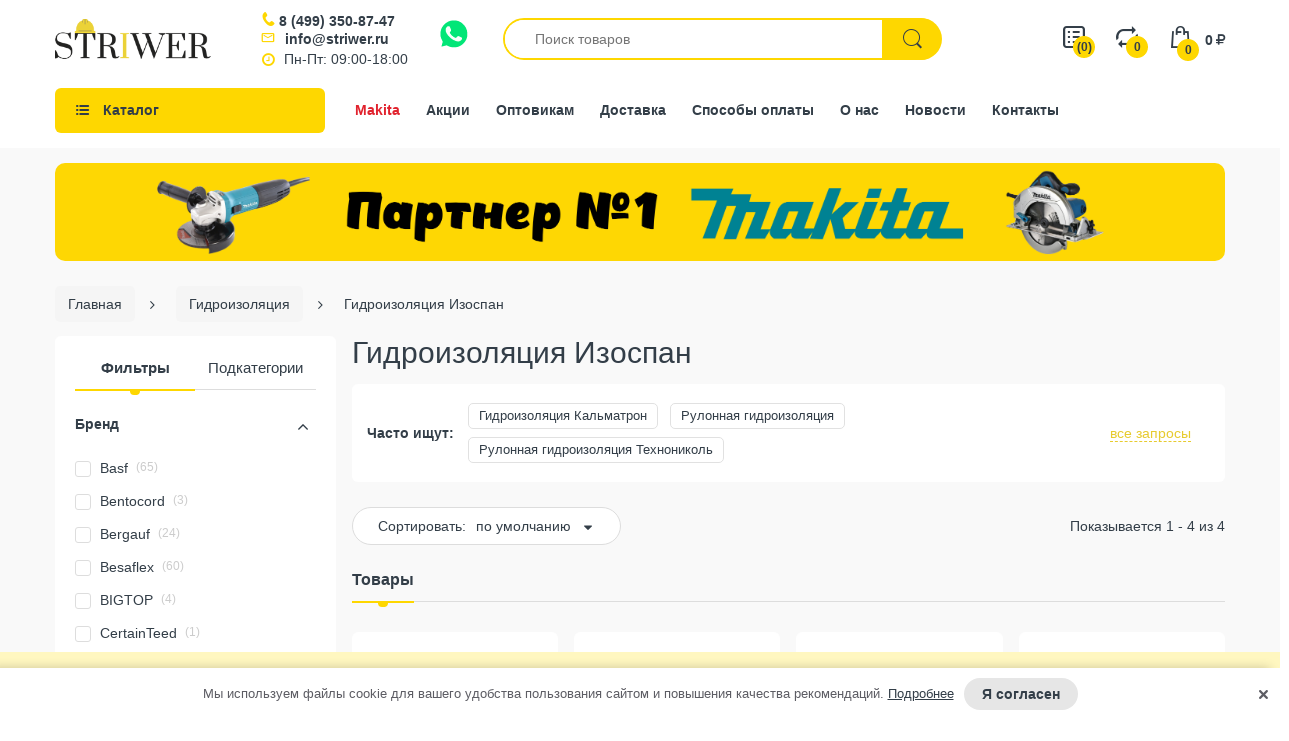

--- FILE ---
content_type: text/html; charset=utf-8
request_url: https://striwer.ru/collection/gidroizolyaciya/izospan
body_size: 110586
content:
<!DOCTYPE html>
<html lang="ru">
<head><meta data-config="{&quot;collection_filter_version&quot;:1602702727,&quot;collection_products_count&quot;:4}" name="page-config" content="" /><meta data-config="{&quot;money_with_currency_format&quot;:{&quot;delimiter&quot;:&quot; &quot;,&quot;separator&quot;:&quot;.&quot;,&quot;format&quot;:&quot;%n %u&quot;,&quot;unit&quot;:&quot;руб.&quot;,&quot;show_price_without_cents&quot;:0},&quot;currency_code&quot;:&quot;RUR&quot;,&quot;currency_iso_code&quot;:&quot;RUB&quot;,&quot;default_currency&quot;:{&quot;title&quot;:&quot;Российский рубль&quot;,&quot;code&quot;:&quot;RUR&quot;,&quot;rate&quot;:1.0,&quot;format_string&quot;:&quot;%n %u&quot;,&quot;unit&quot;:&quot;руб.&quot;,&quot;price_separator&quot;:&quot;&quot;,&quot;is_default&quot;:true,&quot;price_delimiter&quot;:&quot;&quot;,&quot;show_price_with_delimiter&quot;:true,&quot;show_price_without_cents&quot;:false},&quot;facebook&quot;:{&quot;pixelActive&quot;:false,&quot;currency_code&quot;:&quot;RUB&quot;,&quot;use_variants&quot;:false},&quot;vk&quot;:{&quot;pixel_active&quot;:null,&quot;price_list_id&quot;:null},&quot;new_ya_metrika&quot;:false,&quot;ecommerce_data_container&quot;:&quot;dataLayer&quot;,&quot;common_js_version&quot;:null,&quot;vue_ui_version&quot;:null,&quot;feedback_captcha_enabled&quot;:null,&quot;account_id&quot;:661693,&quot;hide_items_out_of_stock&quot;:false,&quot;forbid_order_over_existing&quot;:true,&quot;minimum_items_price&quot;:2500,&quot;enable_comparison&quot;:true,&quot;locale&quot;:&quot;ru&quot;,&quot;client_group&quot;:null,&quot;consent_to_personal_data&quot;:{&quot;active&quot;:true,&quot;obligatory&quot;:true,&quot;description&quot;:&quot;\u003cp\u003eНастоящим подтверждаю, что я ознакомлен и согласен с условиями \u003ca href=\&quot;javascript:;\&quot; data-popup=\&quot;agree\&quot;\u003eоферты и политики конфиденциальности\u003c/a\u003e.\u003c/p\u003e&quot;},&quot;recaptcha_key&quot;:&quot;6LfXhUEmAAAAAOGNQm5_a2Ach-HWlFKD3Sq7vfFj&quot;,&quot;recaptcha_key_v3&quot;:&quot;6LcZi0EmAAAAAPNov8uGBKSHCvBArp9oO15qAhXa&quot;,&quot;yandex_captcha_key&quot;:&quot;ysc1_ec1ApqrRlTZTXotpTnO8PmXe2ISPHxsd9MO3y0rye822b9d2&quot;,&quot;checkout_float_order_content_block&quot;:false,&quot;available_products_characteristics_ids&quot;:null,&quot;sber_id_app_id&quot;:&quot;5b5a3c11-72e5-4871-8649-4cdbab3ba9a4&quot;,&quot;theme_generation&quot;:2,&quot;quick_checkout_captcha_enabled&quot;:false,&quot;max_order_lines_count&quot;:500,&quot;sber_bnpl_min_amount&quot;:1000,&quot;sber_bnpl_max_amount&quot;:150000,&quot;counter_settings&quot;:{&quot;data_layer_name&quot;:&quot;dataLayer&quot;,&quot;new_counters_setup&quot;:false,&quot;add_to_cart_event&quot;:true,&quot;remove_from_cart_event&quot;:true,&quot;add_to_wishlist_event&quot;:true},&quot;site_setting&quot;:{&quot;show_cart_button&quot;:true,&quot;show_service_button&quot;:false,&quot;show_marketplace_button&quot;:false,&quot;show_quick_checkout_button&quot;:false},&quot;warehouses&quot;:[],&quot;captcha_type&quot;:&quot;google&quot;,&quot;human_readable_urls&quot;:false}" name="shop-config" content="" /><meta name='js-evnvironment' content='production' /><meta name='default-locale' content='ru' /><meta name='insales-redefined-api-methods' content="[]" /><script type="text/javascript" src="https://static.insales-cdn.com/assets/static-versioned/v3.72/static/libs/lodash/4.17.21/lodash.min.js"></script>
<!--InsalesCounter -->
<script type="text/javascript">
(function() {
  if (typeof window.__insalesCounterId !== 'undefined') {
    return;
  }

  try {
    Object.defineProperty(window, '__insalesCounterId', {
      value: 661693,
      writable: true,
      configurable: true
    });
  } catch (e) {
    console.error('InsalesCounter: Failed to define property, using fallback:', e);
    window.__insalesCounterId = 661693;
  }

  if (typeof window.__insalesCounterId === 'undefined') {
    console.error('InsalesCounter: Failed to set counter ID');
    return;
  }

  let script = document.createElement('script');
  script.async = true;
  script.src = '/javascripts/insales_counter.js?7';
  let firstScript = document.getElementsByTagName('script')[0];
  firstScript.parentNode.insertBefore(script, firstScript);
})();
</script>
<!-- /InsalesCounter -->

<title>Гидроизоляция Изоспан купить в Москве, цена в интернет-магазине Striwer</title>
  
  
  
<meta name="description" content="Гидроизоляция Изоспан ⭐ в магазине строительных материалов с доставкой ⚡ по Москве и области. Низкие цены ☎️ Заказывайте">
<meta name="keywords" content="">
<meta name="format-detection" content="telephone=no">
<meta http-equiv="Content-Type" content="text/html; charset=UTF-8">
<link rel="shortcut icon" type="image/x-icon" href="https://static.insales-cdn.com/assets/1/4273/10571953/1768376078/favicon.ico">
<meta name="viewport" content="width=device-width">
<meta name="twitter:card" content="summary">
 
<meta property="og:title" content="Гидроизоляция и гидроизоляционные материалы купить, цена в интернет-магазине Striwer">
<meta property="og:type" content="category">
<meta property="og:image" content="https://static.insales-cdn.com/assets/1/4273/10571953/1768376078/logo_x2.png">
<meta property="og:url" content="https://striwer.ru/collection/gidroizolyaciya">
<meta property="og:site_name" content="STRIWER">
<meta property="og:description" content="Купить гидроизоляцию в магазине строительных материалов. Доставка по Москве и области ✈Выгодные цены ✔ Заказать можно на сайте или по телефону ☎">
<meta name="twitter:description" content="Купить гидроизоляцию в магазине строительных материалов. Доставка по Москве и области ✈Выгодные цены ✔ Заказать можно на сайте или по телефону ☎">
<meta name="twitter:title" content="Гидроизоляция и гидроизоляционные материалы купить, цена в интернет-магазине Striwer">
<meta name="twitter:image" content="https://static.insales-cdn.com/assets/1/4273/10571953/1768376078/logo_x2.png">

  

  <link rel="canonical" href="https://striwer.ru/collection/gidroizolyaciya/izospan">


  <meta name="handle" content='gidroizolyaciya'>


<meta name="google" content="nositelinkssearchbox">

  <link href="https://static.insales-cdn.com/assets/1/4273/10571953/1768376078/theme-base.css" rel="preload" as="style">
<link href="https://static.insales-cdn.com/assets/1/4273/10571953/1768376078/theme-base.css" rel="stylesheet">

 





<link href="https://static.insales-cdn.com/assets/1/4273/10571953/1768376078/theme-catalog.css" rel="preload" as="style">
<link href="https://static.insales-cdn.com/assets/1/4273/10571953/1768376078/theme-catalog.css" rel="stylesheet"> 


<link href="https://static.insales-cdn.com/assets/1/4273/10571953/1768376078/custom.css" rel="preload" as="style">
<link href="https://static.insales-cdn.com/assets/1/4273/10571953/1768376078/custom.css" rel="stylesheet">  
</head>

<body class="templateCollection mobile-bar-inside as-default-theme category-mode-false cata-grid-4 lazy-loading-img" data-incart=""> 
  <div class="boxed-wrapper mode-color" data-cart-style="sidebar" data-redirect="false" data-ajax-cart="false"> 
    <div id="page-body" class="wide">  
      <div class="header-department">
      <div id="shopify-section-header" class="shopify-section">
        <header class="header-content" data-stick="true" data-stickymobile="false">
          <div class="header-container layout-boxed style-1" data-style="1">
 
            <div class="header-main">
              <div class="container">
                <div class="table-row">
                  
                  
                  <div class="navbar navbar-responsive-menu d-lg-none">
                    <div class="responsive-menu"> <span class="bar"></span> <span class="bar"></span> <span class="bar"></span> </div>
                  </div>
                   
                  
                  <div class="header-logo"><a href="/" title="STRIWER" class="logo-site lazyload waiting"><img class="lazyload" src="https://static.insales-cdn.com/assets/1/4273/10571953/1768376078/logo_x2.png" alt="Стройматериалы. Интернет магазин стройматериалов ООО СТРИВЕР в Москве" title="Интернет магазин строительных материалов СТРИВЕР"></a> </div>
                  
                   <div class="header-contacts">
 
                     <div class="phone"><a href="tel:84993508747" class="icon-phone js-phone">8 (499)  350-87-47</a>   
                      
           
                     </div> 
     <div class="email"><a  href="mailto:info@striwer.ru" class="icon-mail js-ct-header-email">info@striwer.ru</a></div>
     <div class="worktime icon-clock">Пн-Пт: 09:00-18:00</div>
   
      <div class="wa-contacts">
    <a href="https://wa.me/+79661807124" target="_blank"><img class="lazyload" width="28" height="28" src="https://static.insales-cdn.com/assets/1/4273/10571953/1768376078/wa-logo-2.svg"  alt="" title="Написать в Whatsapp"></a>
   </div>
     



                  </div>
                 
                  <div class="searchbox d-none d-lg-block"> 

                 
                    
                    <form id="search" class="navbar-form search" action="/search" method="get">
                   	  
                      <input id="bc-product-search" type="text" name="q" class="form-control bc-product-search js-ajax-input"  placeholder="Поиск товаров" autocomplete="off" data-local="ru" data-id="661693">
                      <button type="submit" class="search-icon"> <span> <i class="demo-icon icon-electro-search-icon"></i> </span> </button>
                   
                    </form> 
                     
                     <div class="ajax_search-container js-ajax-container">
        <ul class="ajax_search-wrapper js-ajax-wrapper"></ul>
      </div>
                    
                      
                    
                  </div>
                 
                  <div class="header-icons">
                    <ul class="list-inline">
                  
                      
                       <li class="link-desc compare-target"> <a href="/page/wishlist" class="num-items-in-compare show-compare" title="Смета"> <span class="compare-icon"> <i class="demo-icon icon-list-2"></i> <span class="number js-wishlist-count" data-favorites-counter>0</span> </span> </a> </li> 
                      <li class="link-desc compare-target"> <a href="/compares" class="num-items-in-compare show-compare" title="Сравнение товаров"> <span class="compare-icon"> <i class="demo-icon icon-electro-compare-icon"></i> <span class="number js-compare-count">0</span> </span> </a> </li> 
                      
                    <li class="link-mobile wa-links">
                      <a href="https://wa.me/+79661807124" target="_blank"><img class="lazyload" width="36" height="36" src="https://static.insales-cdn.com/assets/1/4273/10571953/1768376078/wa-logo-2.svg"  alt="" title="Написать в Whatsapp"></a>
                    </li>
                      
                          <li class="link-mobile compare-target">  <a href="/search"><span class="compare-icon"> <i class="demo-icon icon-electro-search-icon"></i></span></a>  </li> 
                   
                         <li class="link-mobile compare-target"> <a href="mailto:info@striwer.ru" class="js-ct-header-email"> <span class="compare-icon"> <i class="icon-mail-2"></i></span> </a> </li>
                        <li class="link-mobile compare-target"> 
                          <a href="tel:84993508747" class="js-ct-header-phone js-phone-href"> <span class="compare-icon"> <i class="icon-phone"></i></span> </a> 
                        
                        </li> 
                      
                      <li class="link-mobile link-desc top-cart-holder"> 
                        <div class="cart-target"> <a href="/cart_items" class="basket cart-toggle" title="Корзина"> <i class="demo-icon icon-electro-cart-icon"></i> <span class="number"><span class="n-item js-cart-totalAmount">0</span> <span class="money js-cart-totalPrice">0 руб.</span> <span class="rouble"><span>руб</span></span></span> </a> </div>
                        
                      </li>
                    </ul>
                  </div>
                </div>
                
                
           
                
              </div>
            </div>
            
            
            
            <div class="header_navigation">
              <div class="container"> 
                <div class="row nav_wrapper"> 
                  <div class="col-24 col-lg-3 col-md-12 main-menu_col"> 
                    <div class="mainmenu_wrapper">
                      <div class="mainmenu_btn js-mainmenu-toggler demo-icon icon-th-list-1"><span>Каталог</span></div>
                    </div> 
                    <div class="catalog-header js-clear-handlers"></div>
                    <div class="catalog-link">Каталог</div>
                    <div class="mainmenu"> 
              			


<ul class="mainmenu_list">
                     
                     
                               
                                <li class="mainmenu_item mainmenu_item--lvl_1 is-dd">
                                  <div class="mainmenu_item__link"> 
                                      <a href="/collection/utepliteli" class="mainmenu_item__link-item  link-lvl-1"> <span>Теплоизоляция</span> </a> 
                                    <span class="mainmenu_item__arrow js-menu-sub-1"></span>
                                  </div>
                                  
                                 </li> 
                                 
                              
                     
                               
                                <li class="mainmenu_item mainmenu_item--lvl_1 is-dd">
                                  <div class="mainmenu_item__link"> 
                                      <a href="/collection/gidroizolyaciya" class="mainmenu_item__link-item  link-lvl-1 is-selected"> <span>Гидроизоляция</span> </a> 
                                    <span class="mainmenu_item__arrow js-menu-sub-1"></span>
                                  </div>
                                  
                                 </li> 
                                 
                              
                     
                               
                                <li class="mainmenu_item mainmenu_item--lvl_1 is-dd drop-col-3">
                                  <div class="mainmenu_item__link"> 
                                      <a href="/collection/oborudovanie" class="mainmenu_item__link-item  link-lvl-1"> <span>Строительный инструмент</span> </a> 
                                    <span class="mainmenu_item__arrow js-menu-sub-1"></span>
                                  </div>
                                  
                                 </li> 
                                 
                              
                     
                               
                                <li class="mainmenu_item mainmenu_item--lvl_1 is-dd">
                                  <div class="mainmenu_item__link"> 
                                      <a href="/collection/suhie-smesi" class="mainmenu_item__link-item  link-lvl-1"> <span>Сухие смеси</span> </a> 
                                    <span class="mainmenu_item__arrow js-menu-sub-1"></span>
                                  </div>
                                  
                                 </li> 
                                 
                              
                     
                               
                                <li class="mainmenu_item mainmenu_item--lvl_1 is-dd">
                                  <div class="mainmenu_item__link"> 
                                      <a href="/collection/geomaterialy" class="mainmenu_item__link-item  link-lvl-1"> <span>Материалы для дорожного строительства</span> </a> 
                                    <span class="mainmenu_item__arrow js-menu-sub-1"></span>
                                  </div>
                                  
                                 </li> 
                                 
                              
                     
                               
                                <li class="mainmenu_item mainmenu_item--lvl_1 is-dd drop-col-1">
                                  <div class="mainmenu_item__link"> 
                                      <a href="/collection/ukryvnye-materialy" class="mainmenu_item__link-item  link-lvl-1"> <span>Строительные тенты</span> </a> 
                                    <span class="mainmenu_item__arrow js-menu-sub-1"></span>
                                  </div>
                                  
                                 </li> 
                                 
                              
                     
                               
                                <li class="mainmenu_item mainmenu_item--lvl_1 is-dd drop-col-1">
                                  <div class="mainmenu_item__link"> 
                                      <a href="/collection/zvukoizolyatsiya" class="mainmenu_item__link-item  link-lvl-1"> <span>Звукоизоляция</span> </a> 
                                    <span class="mainmenu_item__arrow js-menu-sub-1"></span>
                                  </div>
                                  
                                 </li> 
                                 
                              
                     
                               
                                <li class="mainmenu_item mainmenu_item--lvl_1 is-dd">
                                  <div class="mainmenu_item__link"> 
                                      <a href="/collection/materialy-dlya-otdelochnyh-rabot" class="mainmenu_item__link-item  link-lvl-1"> <span>Материалы для отделочных работ</span> </a> 
                                    <span class="mainmenu_item__arrow js-menu-sub-1"></span>
                                  </div>
                                  
                                 </li> 
                                 
                              
                     
                               
                              
                     
                               
                                <li class="mainmenu_item mainmenu_item--lvl_1 is-dd drop-col-1">
                                  <div class="mainmenu_item__link"> 
                                      <a href="/collection/krepezh" class="mainmenu_item__link-item  link-lvl-1"> <span>Крепеж и комплектующие</span> </a> 
                                    <span class="mainmenu_item__arrow js-menu-sub-1"></span>
                                  </div>
                                  
                                 </li> 
                                 
                              
                     
                               
                                <li class="mainmenu_item mainmenu_item--lvl_1 is-dd drop-col-1">
                                  <div class="mainmenu_item__link"> 
                                      <a href="/collection/kliningovoe-oborudovanie" class="mainmenu_item__link-item  link-lvl-1"> <span>Клининговое оборудование</span> </a> 
                                    <span class="mainmenu_item__arrow js-menu-sub-1"></span>
                                  </div>
                                  
                                 </li> 
                                 
                              
                     
                               
                                <li class="mainmenu_item mainmenu_item--lvl_1 is-dd drop-col-1">
                                  <div class="mainmenu_item__link"> 
                                      <a href="/collection/spetsodezhda-s-akkumulyatorami" class="mainmenu_item__link-item  link-lvl-1"> <span>Спецодежда с аккумуляторами</span> </a> 
                                    <span class="mainmenu_item__arrow js-menu-sub-1"></span>
                                  </div>
                                  
                                 </li> 
                                 
                              
                     
                               
                                <li class="mainmenu_item mainmenu_item--lvl_1">
                                  <div class="mainmenu_item__link"> 
                                      <a href="/collection/akkumulyatornaya-mikrovolnovka" class="mainmenu_item__link-item  link-lvl-1"> <span>Аккумуляторная микроволновка</span> </a> 
                                    
                                  </div>
                                  
                                 </li> 
                                 
                               
                    
                    </ul>


  
                    </div>  
                    <div class="user-menu"> 
                      <ul class="user-menu__list">
                        
                        
                          
                            <li class="user-menu__item">
                              <a href="/collection/makita" class="user-menu__link
                                 user-menu__link--action
                                
                                
                                ">Makita</a>
                            </li> 
                          
                        
                          
							<li class="user-menu__item user-menu__item--sep"></li>
                          
                        
                          
                            <li class="user-menu__item user-menu__item--top">
                              <a href="/cart_items" class="user-menu__link
                                
                                 demo-icon icon-electro-cart-icon
                                
                                ">Корзина</a>
                            </li> 
                          
                        
                          
                            <li class="user-menu__item user-menu__item--top">
                              <a href="/compares" class="user-menu__link
                                
                                
                                 demo-icon icon-electro-compare-icon
                                ">Сравнение</a>
                            </li> 
                          
                        
                          
                            <li class="user-menu__item">
                              <a href="/page/payment" class="user-menu__link
                                
                                
                                
                                 demo-icon icon-cc-visa">Способы оплаты</a>
                            </li> 
                          
                        
                          
							<li class="user-menu__item user-menu__item--sep"></li>
                          
                        
                          
							<li class="user-menu__item user-menu__item--sep"></li>
                          
                        
                          
                            <li class="user-menu__item">
                              <a href="/page/contacts" class="user-menu__link
                                
                                
                                
                                ">Контакты</a>
                            </li> 
                          
                        
                          
                            <li class="user-menu__item">
                              <a href="/page/about-us" class="user-menu__link
                                
                                
                                
                                ">О нас</a>
                            </li> 
                          
                        
                          
							<li class="user-menu__item user-menu__item--sep"></li>
                          
                        
                          
                            <li class="user-menu__item">
                              <a href="/blogs/novosti" class="user-menu__link
                                
                                
                                
                                ">Новости</a>
                            </li> 
                          
                        
                          
                            <li class="user-menu__item">
                              <a href="/blogs/wiki" class="user-menu__link
                                
                                
                                
                                ">Энциклопедия строительства</a>
                            </li> 
                          
                        
                          
                            <li class="user-menu__item">
                              <a href="/blogs/sovety-ot-striwer" class="user-menu__link
                                
                                
                                
                                ">Советы по товарам для строительства и ремонта</a>
                            </li> 
                          
                        
                          
							<li class="user-menu__item user-menu__item--sep"></li>
                          
                         
                      </ul>
                         <div class="header-contacts">
 
                     <div class="phone"><a href="tel:84993508747" class="icon-phone js-phone">8 (499)  350-87-47</a>   
                      
           
                     </div> 
     <div class="email"><a  href="mailto:info@striwer.ru" class="icon-mail js-ct-header-email">info@striwer.ru</a></div>
     <div class="worktime icon-clock">Пн-Пт: 09:00-18:00</div>
   
      <div class="wa-contacts">
    <a href="https://wa.me/+79661807124" target="_blank"><img class="lazyload" width="28" height="28" src="https://static.insales-cdn.com/assets/1/4273/10571953/1768376078/wa-logo-2.svg"  alt="" title="Написать в Whatsapp"></a>
   </div>
     



                  </div>
                    </div>
                  </div>
                  <div class="col-24 col-lg-9 col-md-12 col-sm-12 col-12 static-menu_col">
                  
                   <ul class="sidemenu">
                    
                              
                     			<li class="sidemenu_item sidemenu_item--makita"><a class="sidemenu_item__link" href="/collection/makita">Makita</a></li>
                     		
                     			<li class="sidemenu_item"><a class="sidemenu_item__link" href="/collection/action">Акции</a></li>
                     		
                     			<li class="sidemenu_item"><a class="sidemenu_item__link" href="/page/opt">Оптовикам</a></li>
                     		
                     			<li class="sidemenu_item"><a class="sidemenu_item__link" href="/page/delivery">Доставка</a></li>
                     		
                     			<li class="sidemenu_item"><a class="sidemenu_item__link" href="/page/payment">Способы оплаты</a></li>
                     		
                     			<li class="sidemenu_item"><a class="sidemenu_item__link" href="/page/about-us">О нас</a></li>
                     		
                     			<li class="sidemenu_item"><a class="sidemenu_item__link" href="https://striwer.ru/blogs/novosti">Новости</a></li>
                     		
                     			<li class="sidemenu_item"><a class="sidemenu_item__link" href="/page/contacts">Контакты</a></li>
                     		
                   </ul>
                  
                  
                  </div>
                </div>
                 
              </div>
            </div> 
            
            
            
          </div> 
        </header>
      </div>
 
    </div>  
      <div id="body-content" class="">
        <div id="main-content">
          <div class="main-content">
             
        



 
<div id="shopify-section-collection-template" class="shopify-section">
  
 
<div class="r_topBanner">
  <div class="container">
  <a href="/collection/makita">
  <picture class="r_topBanner__image">
    <source srcset="https://static.insales-cdn.com/assets/1/4273/10571953/1768376078/banner.jpg">
        <img
          src="https://static.insales-cdn.com/assets/1/4273/10571953/1768376078/blank.png"
          data-src="https://static.insales-cdn.com/assets/1/4273/10571953/1768376078/banner.jpg"
          class="lazyload"
          alt=""
        >
  </picture>

  </a>
    </div>
</div>







	
    




<div class="wrap-breadcrumb bw-color js-breadcrumbs-carousel">
	<div id="breadcrumb" class="breadcrumb-holder container">
	 <div class="swiper-container">
			<ul class="swiper-wrapper breadcrumb" itemscope itemtype="http://schema.org/BreadcrumbList">
				<li class="swiper-slide breadcrumb-item" itemprop="itemListElement" itemscope itemtype="http://schema.org/ListItem">
					<a class="breadcrumb-link" href="/" itemprop="item"><span itemprop="name"> <span class="none">👈</span> Главная</span><meta itemprop="position" content="0"></a>
				</li>
               
					
						
							
						
							
								
              
									
										<li class="swiper-slide breadcrumb-item" itemprop="itemListElement" itemscope itemtype="http://schema.org/ListItem">
											<a class="breadcrumb-link" href="/collection/gidroizolyaciya" itemprop="item"><span itemprop="name">Гидроизоляция</span><meta itemprop="position" content="1"></a>
										</li>
										<li class="swiper-slide breadcrumb-item" itemprop="itemListElement" itemscope itemtype="http://schema.org/ListItem">
											<span class="breadcrumb-link" href="/collection/gidroizolyaciya" itemprop="item"><span itemprop="name">Гидроизоляция Изоспан</span><meta itemprop="position" content="2"></span>
										</li>
									
								
							
						
					
				
			</ul>
		</div>	
      </div>	
</div>



<div class="page-cata active-sidebar" data-logic="true">
<div class="container">
  <div class="row row10">

 
   
  
     
    
    
    
    
      <div id="sidebar" class=" left-column-container col-lg-3 col-md-12 advPopup advPopup--filter">

 
 
  


  
  
  
  <div class="floatbox2 advPopup__inner">
     <div class="advPopup__close js-clear-handlers"></div>
 


 
  




 
 
    
 
  
  
  <div class="tabs-group tabs-group--sidebar">
    <ul class="nav nav-tabs tabs-links">
   	   <li class="nav-item item"><a class="nav-link" href="javascript:;" data-href="sidebar-tab-1">Фильтры</a></li>
       <li class="nav-item item"><a class="nav-link" href="javascript:;" data-href="sidebar-tab-2">Подкатегории</a></li>
    </ul>
    <div class="tab-content">
      <div class="tab-pane" id="sidebar-tab-1">
      
      
      
         <form method="get" action="/collection/gidroizolyaciya" id="filter-sidebar" class="js-update js-filter-form is-filtered" data-maxprice="1">
            

               
                 
                
           <input name="order" id="order" value="" type="hidden" disabled>

               
                <div class="side-more side-params--hidden">
                <div class="side-group">
                                <div class="sb-widget d-lg-block">
                                   
             <div class="side-group--content">
              
              
                
                

                                <div class="sb-widget filter-sidebar position-sidebar style-normal  visible_group" data-id="21793411">
                                  <div class="sb-filter-wrapper">
                                    <div class="sbw-filter" data-id="21793411">

                                      <div class="grid-uniform">
                                        <div id="filter-21793411" class="sb-filter">
                                          <div class="sbf-title js-filter-title" data-id="21793411" data-handle="gidroizolyaciya"><span>Бренд</span></div>
                                         
                                          <ul class="advanced-filters" data-id="21793411">
                                       
                                            
                                          </ul>
                                         
                                        </div>
                                      </div>
                                    </div>
                                  </div>
                                </div>
               
               
           
              
              
                
                

                                <div class="sb-widget filter-sidebar position-sidebar style-normal  visible_group" data-id="22272251">
                                  <div class="sb-filter-wrapper">
                                    <div class="sbw-filter" data-id="22272251">

                                      <div class="grid-uniform">
                                        <div id="filter-22272251" class="sb-filter">
                                          <div class="sbf-title js-filter-title" data-id="22272251" data-handle="gidroizolyaciya"><span>Серия</span></div>
                                         
                                          <ul class="advanced-filters" data-id="22272251">
                                       
                                            
                                          </ul>
                                         
                                        </div>
                                      </div>
                                    </div>
                                  </div>
                                </div>
               
               
           
              
              
                
                

                                <div class="sb-widget filter-sidebar position-sidebar style-normal " data-id="24824445">
                                  <div class="sb-filter-wrapper">
                                    <div class="sbw-filter" data-id="24824445">

                                      <div class="grid-uniform">
                                        <div id="filter-24824445" class="sb-filter">
                                          <div class="sbf-title js-filter-title" data-id="24824445" data-handle="gidroizolyaciya"><span>Подсерия</span></div>
                                         
                                          <ul class="advanced-filters" data-id="24824445">
                                       
                                            
                                          </ul>
                                         
                                        </div>
                                      </div>
                                    </div>
                                  </div>
                                </div>
               
               
           
              
              
                
                

                                <div class="sb-widget filter-sidebar position-sidebar style-normal  visible_group" data-id="22496134">
                                  <div class="sb-filter-wrapper">
                                    <div class="sbw-filter" data-id="22496134">

                                      <div class="grid-uniform">
                                        <div id="filter-22496134" class="sb-filter">
                                          <div class="sbf-title js-filter-title" data-id="22496134" data-handle="gidroizolyaciya"><span>Марка</span></div>
                                         
                                          <ul class="advanced-filters" data-id="22496134">
                                       
                                            
                                          </ul>
                                         
                                        </div>
                                      </div>
                                    </div>
                                  </div>
                                </div>
               
               
           
              
              
                
                

                                <div class="sb-widget filter-sidebar position-sidebar style-normal  visible_group" data-id="21867011">
                                  <div class="sb-filter-wrapper">
                                    <div class="sbw-filter" data-id="21867011">

                                      <div class="grid-uniform">
                                        <div id="filter-21867011" class="sb-filter">
                                          <div class="sbf-title js-filter-title" data-id="21867011" data-handle="gidroizolyaciya"><span>Толщина</span></div>
                                         
                                          <ul class="advanced-filters" data-id="21867011">
                                       
                                            
                                          </ul>
                                         
                                        </div>
                                      </div>
                                    </div>
                                  </div>
                                </div>
               
               
           
              
              
                
                

                                <div class="sb-widget filter-sidebar position-sidebar style-normal  visible_group" data-id="24070202">
                                  <div class="sb-filter-wrapper">
                                    <div class="sbw-filter" data-id="24070202">

                                      <div class="grid-uniform">
                                        <div id="filter-24070202" class="sb-filter">
                                          <div class="sbf-title js-filter-title" data-id="24070202" data-handle="gidroizolyaciya"><span>Объекты применения</span></div>
                                         
                                          <ul class="advanced-filters" data-id="24070202">
                                       
                                            
                                          </ul>
                                         
                                        </div>
                                      </div>
                                    </div>
                                  </div>
                                </div>
               
               
           
              
              
                
                

                                <div class="sb-widget filter-sidebar position-sidebar style-normal  visible_group" data-id="24141157">
                                  <div class="sb-filter-wrapper">
                                    <div class="sbw-filter" data-id="24141157">

                                      <div class="grid-uniform">
                                        <div id="filter-24141157" class="sb-filter">
                                          <div class="sbf-title js-filter-title" data-id="24141157" data-handle="gidroizolyaciya"><span>Место применения</span></div>
                                         
                                          <ul class="advanced-filters" data-id="24141157">
                                       
                                            
                                          </ul>
                                         
                                        </div>
                                      </div>
                                    </div>
                                  </div>
                                </div>
               
               
           
              
              
                
                

                                <div class="sb-widget filter-sidebar position-sidebar style-normal " data-id="22272288">
                                  <div class="sb-filter-wrapper">
                                    <div class="sbw-filter" data-id="22272288">

                                      <div class="grid-uniform">
                                        <div id="filter-22272288" class="sb-filter">
                                          <div class="sbf-title js-filter-title" data-id="22272288" data-handle="gidroizolyaciya"><span>Ширина</span></div>
                                         
                                          <ul class="advanced-filters" data-id="22272288">
                                       
                                            
                                          </ul>
                                         
                                        </div>
                                      </div>
                                    </div>
                                  </div>
                                </div>
               
               
           
              
              
                
                

                                <div class="sb-widget filter-sidebar position-sidebar style-normal " data-id="22272289">
                                  <div class="sb-filter-wrapper">
                                    <div class="sbw-filter" data-id="22272289">

                                      <div class="grid-uniform">
                                        <div id="filter-22272289" class="sb-filter">
                                          <div class="sbf-title js-filter-title" data-id="22272289" data-handle="gidroizolyaciya"><span>Длина</span></div>
                                         
                                          <ul class="advanced-filters" data-id="22272289">
                                       
                                            
                                          </ul>
                                         
                                        </div>
                                      </div>
                                    </div>
                                  </div>
                                </div>
               
               
           
              
              
                
                

                                <div class="sb-widget filter-sidebar position-sidebar style-normal " data-id="21793413">
                                  <div class="sb-filter-wrapper">
                                    <div class="sbw-filter" data-id="21793413">

                                      <div class="grid-uniform">
                                        <div id="filter-21793413" class="sb-filter">
                                          <div class="sbf-title js-filter-title" data-id="21793413" data-handle="gidroizolyaciya"><span>Плотность</span></div>
                                         
                                          <ul class="advanced-filters" data-id="21793413">
                                       
                                            
                                          </ul>
                                         
                                        </div>
                                      </div>
                                    </div>
                                  </div>
                                </div>
               
               
           
              
              
                
                

                                <div class="sb-widget filter-sidebar position-sidebar style-normal " data-id="21793416">
                                  <div class="sb-filter-wrapper">
                                    <div class="sbw-filter" data-id="21793416">

                                      <div class="grid-uniform">
                                        <div id="filter-21793416" class="sb-filter">
                                          <div class="sbf-title js-filter-title" data-id="21793416" data-handle="gidroizolyaciya"><span>Группа горючести</span></div>
                                         
                                          <ul class="advanced-filters" data-id="21793416">
                                       
                                            
                                          </ul>
                                         
                                        </div>
                                      </div>
                                    </div>
                                  </div>
                                </div>
               
               
           
              
              
                
                

                                <div class="sb-widget filter-sidebar position-sidebar style-normal " data-id="21795359">
                                  <div class="sb-filter-wrapper">
                                    <div class="sbw-filter" data-id="21795359">

                                      <div class="grid-uniform">
                                        <div id="filter-21795359" class="sb-filter">
                                          <div class="sbf-title js-filter-title" data-id="21795359" data-handle="gidroizolyaciya"><span>Температура применения</span></div>
                                         
                                          <ul class="advanced-filters" data-id="21795359">
                                       
                                            
                                          </ul>
                                         
                                        </div>
                                      </div>
                                    </div>
                                  </div>
                                </div>
               
               
           
              
              
                
                

                                <div class="sb-widget filter-sidebar position-sidebar style-normal " data-id="21832381">
                                  <div class="sb-filter-wrapper">
                                    <div class="sbw-filter" data-id="21832381">

                                      <div class="grid-uniform">
                                        <div id="filter-21832381" class="sb-filter">
                                          <div class="sbf-title js-filter-title" data-id="21832381" data-handle="gidroizolyaciya"><span>Материал</span></div>
                                         
                                          <ul class="advanced-filters" data-id="21832381">
                                       
                                            
                                          </ul>
                                         
                                        </div>
                                      </div>
                                    </div>
                                  </div>
                                </div>
               
               
           
              
              
                
                

                                <div class="sb-widget filter-sidebar position-sidebar style-normal " data-id="21833687">
                                  <div class="sb-filter-wrapper">
                                    <div class="sbw-filter" data-id="21833687">

                                      <div class="grid-uniform">
                                        <div id="filter-21833687" class="sb-filter">
                                          <div class="sbf-title js-filter-title" data-id="21833687" data-handle="gidroizolyaciya"><span>Размер</span></div>
                                         
                                          <ul class="advanced-filters" data-id="21833687">
                                       
                                            
                                          </ul>
                                         
                                        </div>
                                      </div>
                                    </div>
                                  </div>
                                </div>
               
               
           
              
              
                
                

                                <div class="sb-widget filter-sidebar position-sidebar style-normal " data-id="21833689">
                                  <div class="sb-filter-wrapper">
                                    <div class="sbw-filter" data-id="21833689">

                                      <div class="grid-uniform">
                                        <div id="filter-21833689" class="sb-filter">
                                          <div class="sbf-title js-filter-title" data-id="21833689" data-handle="gidroizolyaciya"><span>Диаметр</span></div>
                                         
                                          <ul class="advanced-filters" data-id="21833689">
                                       
                                            
                                          </ul>
                                         
                                        </div>
                                      </div>
                                    </div>
                                  </div>
                                </div>
               
               
           
              
              
                
                

                                <div class="sb-widget filter-sidebar position-sidebar style-normal " data-id="21867049">
                                  <div class="sb-filter-wrapper">
                                    <div class="sbw-filter" data-id="21867049">

                                      <div class="grid-uniform">
                                        <div id="filter-21867049" class="sb-filter">
                                          <div class="sbf-title js-filter-title" data-id="21867049" data-handle="gidroizolyaciya"><span>Основа</span></div>
                                         
                                          <ul class="advanced-filters" data-id="21867049">
                                       
                                            
                                          </ul>
                                         
                                        </div>
                                      </div>
                                    </div>
                                  </div>
                                </div>
               
               
           
              
              
                
                

                                <div class="sb-widget filter-sidebar position-sidebar style-normal " data-id="22272277">
                                  <div class="sb-filter-wrapper">
                                    <div class="sbw-filter" data-id="22272277">

                                      <div class="grid-uniform">
                                        <div id="filter-22272277" class="sb-filter">
                                          <div class="sbf-title js-filter-title" data-id="22272277" data-handle="gidroizolyaciya"><span>Группа воспламеняемости</span></div>
                                         
                                          <ul class="advanced-filters" data-id="22272277">
                                       
                                            
                                          </ul>
                                         
                                        </div>
                                      </div>
                                    </div>
                                  </div>
                                </div>
               
               
           
              
              
                
                

                                <div class="sb-widget filter-sidebar position-sidebar style-normal " data-id="22273072">
                                  <div class="sb-filter-wrapper">
                                    <div class="sbw-filter" data-id="22273072">

                                      <div class="grid-uniform">
                                        <div id="filter-22273072" class="sb-filter">
                                          <div class="sbf-title js-filter-title" data-id="22273072" data-handle="gidroizolyaciya"><span>Материал армирования</span></div>
                                         
                                          <ul class="advanced-filters" data-id="22273072">
                                       
                                            
                                          </ul>
                                         
                                        </div>
                                      </div>
                                    </div>
                                  </div>
                                </div>
               
               
           
              
              
                
                

                                <div class="sb-widget filter-sidebar position-sidebar style-normal " data-id="22406285">
                                  <div class="sb-filter-wrapper">
                                    <div class="sbw-filter" data-id="22406285">

                                      <div class="grid-uniform">
                                        <div id="filter-22406285" class="sb-filter">
                                          <div class="sbf-title js-filter-title" data-id="22406285" data-handle="gidroizolyaciya"><span>Вид</span></div>
                                         
                                          <ul class="advanced-filters" data-id="22406285">
                                       
                                            
                                          </ul>
                                         
                                        </div>
                                      </div>
                                    </div>
                                  </div>
                                </div>
               
               
           
              
              
                
                

                                <div class="sb-widget filter-sidebar position-sidebar style-normal " data-id="22522317">
                                  <div class="sb-filter-wrapper">
                                    <div class="sbw-filter" data-id="22522317">

                                      <div class="grid-uniform">
                                        <div id="filter-22522317" class="sb-filter">
                                          <div class="sbf-title js-filter-title" data-id="22522317" data-handle="gidroizolyaciya"><span>Диаметр внутренний</span></div>
                                         
                                          <ul class="advanced-filters" data-id="22522317">
                                       
                                            
                                          </ul>
                                         
                                        </div>
                                      </div>
                                    </div>
                                  </div>
                                </div>
               
               
           
              
              
                
                

                                <div class="sb-widget filter-sidebar position-sidebar style-normal " data-id="22522322">
                                  <div class="sb-filter-wrapper">
                                    <div class="sbw-filter" data-id="22522322">

                                      <div class="grid-uniform">
                                        <div id="filter-22522322" class="sb-filter">
                                          <div class="sbf-title js-filter-title" data-id="22522322" data-handle="gidroizolyaciya"><span>Тип</span></div>
                                         
                                          <ul class="advanced-filters" data-id="22522322">
                                       
                                            
                                          </ul>
                                         
                                        </div>
                                      </div>
                                    </div>
                                  </div>
                                </div>
               
               
           
              
              
                
                

                                <div class="sb-widget filter-sidebar position-sidebar style-normal " data-id="22406295">
                                  <div class="sb-filter-wrapper">
                                    <div class="sbw-filter" data-id="22406295">

                                      <div class="grid-uniform">
                                        <div id="filter-22406295" class="sb-filter">
                                          <div class="sbf-title js-filter-title" data-id="22406295" data-handle="gidroizolyaciya"><span>Цвет</span></div>
                                         
                                          <ul class="advanced-filters" data-id="22406295">
                                       
                                            
                                          </ul>
                                         
                                        </div>
                                      </div>
                                    </div>
                                  </div>
                                </div>
               
               
           
              
              
                
                

                                <div class="sb-widget filter-sidebar position-sidebar style-normal " data-id="22526854">
                                  <div class="sb-filter-wrapper">
                                    <div class="sbw-filter" data-id="22526854">

                                      <div class="grid-uniform">
                                        <div id="filter-22526854" class="sb-filter">
                                          <div class="sbf-title js-filter-title" data-id="22526854" data-handle="gidroizolyaciya"><span>Вес</span></div>
                                         
                                          <ul class="advanced-filters" data-id="22526854">
                                       
                                            
                                          </ul>
                                         
                                        </div>
                                      </div>
                                    </div>
                                  </div>
                                </div>
               
               
           
              
              
                
                

                                <div class="sb-widget filter-sidebar position-sidebar style-normal " data-id="22879274">
                                  <div class="sb-filter-wrapper">
                                    <div class="sbw-filter" data-id="22879274">

                                      <div class="grid-uniform">
                                        <div id="filter-22879274" class="sb-filter">
                                          <div class="sbf-title js-filter-title" data-id="22879274" data-handle="gidroizolyaciya"><span>Объем</span></div>
                                         
                                          <ul class="advanced-filters" data-id="22879274">
                                       
                                            
                                          </ul>
                                         
                                        </div>
                                      </div>
                                    </div>
                                  </div>
                                </div>
               
               
           
              
              
                
                

                                <div class="sb-widget filter-sidebar position-sidebar style-normal " data-id="23799294">
                                  <div class="sb-filter-wrapper">
                                    <div class="sbw-filter" data-id="23799294">

                                      <div class="grid-uniform">
                                        <div id="filter-23799294" class="sb-filter">
                                          <div class="sbf-title js-filter-title" data-id="23799294" data-handle="gidroizolyaciya"><span>Форма выпуска</span></div>
                                         
                                          <ul class="advanced-filters" data-id="23799294">
                                       
                                            
                                          </ul>
                                         
                                        </div>
                                      </div>
                                    </div>
                                  </div>
                                </div>
               
               
           
              
              
                
                

                                <div class="sb-widget filter-sidebar position-sidebar style-normal " data-id="24121058">
                                  <div class="sb-filter-wrapper">
                                    <div class="sbw-filter" data-id="24121058">

                                      <div class="grid-uniform">
                                        <div id="filter-24121058" class="sb-filter">
                                          <div class="sbf-title js-filter-title" data-id="24121058" data-handle="gidroizolyaciya"><span>Материал основания</span></div>
                                         
                                          <ul class="advanced-filters" data-id="24121058">
                                       
                                            
                                          </ul>
                                         
                                        </div>
                                      </div>
                                    </div>
                                  </div>
                                </div>
               
               
           
              
              
                
                

                                <div class="sb-widget filter-sidebar position-sidebar style-normal " data-id="24212170">
                                  <div class="sb-filter-wrapper">
                                    <div class="sbw-filter" data-id="24212170">

                                      <div class="grid-uniform">
                                        <div id="filter-24212170" class="sb-filter">
                                          <div class="sbf-title js-filter-title" data-id="24212170" data-handle="gidroizolyaciya"><span>Крепление</span></div>
                                         
                                          <ul class="advanced-filters" data-id="24212170">
                                       
                                            
                                          </ul>
                                         
                                        </div>
                                      </div>
                                    </div>
                                  </div>
                                </div>
               
               
           
              
              
                
                

                                <div class="sb-widget filter-sidebar position-sidebar style-normal " data-id="24716741">
                                  <div class="sb-filter-wrapper">
                                    <div class="sbw-filter" data-id="24716741">

                                      <div class="grid-uniform">
                                        <div id="filter-24716741" class="sb-filter">
                                          <div class="sbf-title js-filter-title" data-id="24716741" data-handle="gidroizolyaciya"><span>Группа распространения пламени</span></div>
                                         
                                          <ul class="advanced-filters" data-id="24716741">
                                       
                                            
                                          </ul>
                                         
                                        </div>
                                      </div>
                                    </div>
                                  </div>
                                </div>
               
               
           
              
              
                
                

                                <div class="sb-widget filter-sidebar position-sidebar style-normal " data-id="24745854">
                                  <div class="sb-filter-wrapper">
                                    <div class="sbw-filter" data-id="24745854">

                                      <div class="grid-uniform">
                                        <div id="filter-24745854" class="sb-filter">
                                          <div class="sbf-title js-filter-title" data-id="24745854" data-handle="gidroizolyaciya"><span>Тип применения</span></div>
                                         
                                          <ul class="advanced-filters" data-id="24745854">
                                       
                                            
                                          </ul>
                                         
                                        </div>
                                      </div>
                                    </div>
                                  </div>
                                </div>
               
               
           
              
              
                
                

                                <div class="sb-widget filter-sidebar position-sidebar style-normal " data-id="24779220">
                                  <div class="sb-filter-wrapper">
                                    <div class="sbw-filter" data-id="24779220">

                                      <div class="grid-uniform">
                                        <div id="filter-24779220" class="sb-filter">
                                          <div class="sbf-title js-filter-title" data-id="24779220" data-handle="gidroizolyaciya"><span>Сечение</span></div>
                                         
                                          <ul class="advanced-filters" data-id="24779220">
                                       
                                            
                                          </ul>
                                         
                                        </div>
                                      </div>
                                    </div>
                                  </div>
                                </div>
               
               
           
              
              
                
                

                                <div class="sb-widget filter-sidebar position-sidebar style-normal " data-id="24779226">
                                  <div class="sb-filter-wrapper">
                                    <div class="sbw-filter" data-id="24779226">

                                      <div class="grid-uniform">
                                        <div id="filter-24779226" class="sb-filter">
                                          <div class="sbf-title js-filter-title" data-id="24779226" data-handle="gidroizolyaciya"><span>Размер сечения</span></div>
                                         
                                          <ul class="advanced-filters" data-id="24779226">
                                       
                                            
                                          </ul>
                                         
                                        </div>
                                      </div>
                                    </div>
                                  </div>
                                </div>
               
               
           
              
              
                
                

                                <div class="sb-widget filter-sidebar position-sidebar style-normal " data-id="24792686">
                                  <div class="sb-filter-wrapper">
                                    <div class="sbw-filter" data-id="24792686">

                                      <div class="grid-uniform">
                                        <div id="filter-24792686" class="sb-filter">
                                          <div class="sbf-title js-filter-title" data-id="24792686" data-handle="gidroizolyaciya"><span>Армирование</span></div>
                                         
                                          <ul class="advanced-filters" data-id="24792686">
                                       
                                            
                                          </ul>
                                         
                                        </div>
                                      </div>
                                    </div>
                                  </div>
                                </div>
               
               
           
              
              
                
                

                                <div class="sb-widget filter-sidebar position-sidebar style-normal " data-id="24804893">
                                  <div class="sb-filter-wrapper">
                                    <div class="sbw-filter" data-id="24804893">

                                      <div class="grid-uniform">
                                        <div id="filter-24804893" class="sb-filter">
                                          <div class="sbf-title js-filter-title" data-id="24804893" data-handle="gidroizolyaciya"><span>Оттенок</span></div>
                                         
                                          <ul class="advanced-filters" data-id="24804893">
                                       
                                            
                                          </ul>
                                         
                                        </div>
                                      </div>
                                    </div>
                                  </div>
                                </div>
               
               
           
              
              
                
                

                                <div class="sb-widget filter-sidebar position-sidebar style-normal " data-id="24812376">
                                  <div class="sb-filter-wrapper">
                                    <div class="sbw-filter" data-id="24812376">

                                      <div class="grid-uniform">
                                        <div id="filter-24812376" class="sb-filter">
                                          <div class="sbf-title js-filter-title" data-id="24812376" data-handle="gidroizolyaciya"><span>Форма</span></div>
                                         
                                          <ul class="advanced-filters" data-id="24812376">
                                       
                                            
                                          </ul>
                                         
                                        </div>
                                      </div>
                                    </div>
                                  </div>
                                </div>
               
               
           
              
              
                
                

                                <div class="sb-widget filter-sidebar position-sidebar style-normal " data-id="24871717">
                                  <div class="sb-filter-wrapper">
                                    <div class="sbw-filter" data-id="24871717">

                                      <div class="grid-uniform">
                                        <div id="filter-24871717" class="sb-filter">
                                          <div class="sbf-title js-filter-title" data-id="24871717" data-handle="gidroizolyaciya"><span>Поверхность</span></div>
                                         
                                          <ul class="advanced-filters" data-id="24871717">
                                       
                                            
                                          </ul>
                                         
                                        </div>
                                      </div>
                                    </div>
                                  </div>
                                </div>
               
               
           
              
              
                
                

                                <div class="sb-widget filter-sidebar position-sidebar style-normal " data-id="25331130">
                                  <div class="sb-filter-wrapper">
                                    <div class="sbw-filter" data-id="25331130">

                                      <div class="grid-uniform">
                                        <div id="filter-25331130" class="sb-filter">
                                          <div class="sbf-title js-filter-title" data-id="25331130" data-handle="gidroizolyaciya"><span>Компоненты</span></div>
                                         
                                          <ul class="advanced-filters" data-id="25331130">
                                       
                                            
                                          </ul>
                                         
                                        </div>
                                      </div>
                                    </div>
                                  </div>
                                </div>
               
               
           
              
              
                
                

                                <div class="sb-widget filter-sidebar position-sidebar style-normal " data-id="25691508">
                                  <div class="sb-filter-wrapper">
                                    <div class="sbw-filter" data-id="25691508">

                                      <div class="grid-uniform">
                                        <div id="filter-25691508" class="sb-filter">
                                          <div class="sbf-title js-filter-title" data-id="25691508" data-handle="gidroizolyaciya"><span>Тип помещения</span></div>
                                         
                                          <ul class="advanced-filters" data-id="25691508">
                                       
                                            
                                          </ul>
                                         
                                        </div>
                                      </div>
                                    </div>
                                  </div>
                                </div>
               
               
           
              
              
                
                

                                <div class="sb-widget filter-sidebar position-sidebar style-normal " data-id="25709947">
                                  <div class="sb-filter-wrapper">
                                    <div class="sbw-filter" data-id="25709947">

                                      <div class="grid-uniform">
                                        <div id="filter-25709947" class="sb-filter">
                                          <div class="sbf-title js-filter-title" data-id="25709947" data-handle="gidroizolyaciya"><span>Самоклеящийся</span></div>
                                         
                                          <ul class="advanced-filters" data-id="25709947">
                                       
                                            
                                          </ul>
                                         
                                        </div>
                                      </div>
                                    </div>
                                  </div>
                                </div>
               
               
           
              
              
                
                

                                <div class="sb-widget filter-sidebar position-sidebar style-normal " data-id="25768146">
                                  <div class="sb-filter-wrapper">
                                    <div class="sbw-filter" data-id="25768146">

                                      <div class="grid-uniform">
                                        <div id="filter-25768146" class="sb-filter">
                                          <div class="sbf-title js-filter-title" data-id="25768146" data-handle="gidroizolyaciya"><span>Свойства</span></div>
                                         
                                          <ul class="advanced-filters" data-id="25768146">
                                       
                                            
                                          </ul>
                                         
                                        </div>
                                      </div>
                                    </div>
                                  </div>
                                </div>
               
               
           
              
              
                
                

                                <div class="sb-widget filter-sidebar position-sidebar style-normal " data-id="25776093">
                                  <div class="sb-filter-wrapper">
                                    <div class="sbw-filter" data-id="25776093">

                                      <div class="grid-uniform">
                                        <div id="filter-25776093" class="sb-filter">
                                          <div class="sbf-title js-filter-title" data-id="25776093" data-handle="gidroizolyaciya"><span>Тип гидроизоляции</span></div>
                                         
                                          <ul class="advanced-filters" data-id="25776093">
                                       
                                            
                                          </ul>
                                         
                                        </div>
                                      </div>
                                    </div>
                                  </div>
                                </div>
               
               
           
              
              
                
                

                                <div class="sb-widget filter-sidebar position-sidebar style-normal " data-id="25800443">
                                  <div class="sb-filter-wrapper">
                                    <div class="sbw-filter" data-id="25800443">

                                      <div class="grid-uniform">
                                        <div id="filter-25800443" class="sb-filter">
                                          <div class="sbf-title js-filter-title" data-id="25800443" data-handle="gidroizolyaciya"><span>Тип смеси</span></div>
                                         
                                          <ul class="advanced-filters" data-id="25800443">
                                       
                                            
                                          </ul>
                                         
                                        </div>
                                      </div>
                                    </div>
                                  </div>
                                </div>
               
               
           
              
              
                
                

                                <div class="sb-widget filter-sidebar position-sidebar style-normal " data-id="25810201">
                                  <div class="sb-filter-wrapper">
                                    <div class="sbw-filter" data-id="25810201">

                                      <div class="grid-uniform">
                                        <div id="filter-25810201" class="sb-filter">
                                          <div class="sbf-title js-filter-title" data-id="25810201" data-handle="gidroizolyaciya"><span>Рабочие инструменты</span></div>
                                         
                                          <ul class="advanced-filters" data-id="25810201">
                                       
                                            
                                          </ul>
                                         
                                        </div>
                                      </div>
                                    </div>
                                  </div>
                                </div>
               
               
           
              
              
                
                

                                <div class="sb-widget filter-sidebar position-sidebar style-normal " data-id="25826174">
                                  <div class="sb-filter-wrapper">
                                    <div class="sbw-filter" data-id="25826174">

                                      <div class="grid-uniform">
                                        <div id="filter-25826174" class="sb-filter">
                                          <div class="sbf-title js-filter-title" data-id="25826174" data-handle="gidroizolyaciya"><span>Метод нанесения</span></div>
                                         
                                          <ul class="advanced-filters" data-id="25826174">
                                       
                                            
                                          </ul>
                                         
                                        </div>
                                      </div>
                                    </div>
                                  </div>
                                </div>
               
               
           
              
              
                
                

                                <div class="sb-widget filter-sidebar position-sidebar style-normal " data-id="26021109">
                                  <div class="sb-filter-wrapper">
                                    <div class="sbw-filter" data-id="26021109">

                                      <div class="grid-uniform">
                                        <div id="filter-26021109" class="sb-filter">
                                          <div class="sbf-title js-filter-title" data-id="26021109" data-handle="gidroizolyaciya"><span>Местод применения</span></div>
                                         
                                          <ul class="advanced-filters" data-id="26021109">
                                       
                                            
                                          </ul>
                                         
                                        </div>
                                      </div>
                                    </div>
                                  </div>
                                </div>
               
               
           
              
              
                
                

                                <div class="sb-widget filter-sidebar position-sidebar style-normal " data-id="28568623">
                                  <div class="sb-filter-wrapper">
                                    <div class="sbw-filter" data-id="28568623">

                                      <div class="grid-uniform">
                                        <div id="filter-28568623" class="sb-filter">
                                          <div class="sbf-title js-filter-title" data-id="28568623" data-handle="gidroizolyaciya"><span>Размер шва A</span></div>
                                         
                                          <ul class="advanced-filters" data-id="28568623">
                                       
                                            
                                          </ul>
                                         
                                        </div>
                                      </div>
                                    </div>
                                  </div>
                                </div>
               
               
           
              
              
                
                

                                <div class="sb-widget filter-sidebar position-sidebar style-normal " data-id="28568624">
                                  <div class="sb-filter-wrapper">
                                    <div class="sbw-filter" data-id="28568624">

                                      <div class="grid-uniform">
                                        <div id="filter-28568624" class="sb-filter">
                                          <div class="sbf-title js-filter-title" data-id="28568624" data-handle="gidroizolyaciya"><span>Ширина вставки B</span></div>
                                         
                                          <ul class="advanced-filters" data-id="28568624">
                                       
                                            
                                          </ul>
                                         
                                        </div>
                                      </div>
                                    </div>
                                  </div>
                                </div>
               
               
           
              
              
                
                

                                <div class="sb-widget filter-sidebar position-sidebar style-normal " data-id="28568625">
                                  <div class="sb-filter-wrapper">
                                    <div class="sbw-filter" data-id="28568625">

                                      <div class="grid-uniform">
                                        <div id="filter-28568625" class="sb-filter">
                                          <div class="sbf-title js-filter-title" data-id="28568625" data-handle="gidroizolyaciya"><span>Материал компенсатора</span></div>
                                         
                                          <ul class="advanced-filters" data-id="28568625">
                                       
                                            
                                          </ul>
                                         
                                        </div>
                                      </div>
                                    </div>
                                  </div>
                                </div>
               
               
           
              
              
                
                

                                <div class="sb-widget filter-sidebar position-sidebar style-normal " data-id="28570817">
                                  <div class="sb-filter-wrapper">
                                    <div class="sbw-filter" data-id="28570817">

                                      <div class="grid-uniform">
                                        <div id="filter-28570817" class="sb-filter">
                                          <div class="sbf-title js-filter-title" data-id="28570817" data-handle="gidroizolyaciya"><span>Тип нагрузки</span></div>
                                         
                                          <ul class="advanced-filters" data-id="28570817">
                                       
                                            
                                          </ul>
                                         
                                        </div>
                                      </div>
                                    </div>
                                  </div>
                                </div>
               
               
           
              
              
                
                

                                <div class="sb-widget filter-sidebar position-sidebar style-normal " data-id="28570818">
                                  <div class="sb-filter-wrapper">
                                    <div class="sbw-filter" data-id="28570818">

                                      <div class="grid-uniform">
                                        <div id="filter-28570818" class="sb-filter">
                                          <div class="sbf-title js-filter-title" data-id="28570818" data-handle="gidroizolyaciya"><span>Ширина профиля C</span></div>
                                         
                                          <ul class="advanced-filters" data-id="28570818">
                                       
                                            
                                          </ul>
                                         
                                        </div>
                                      </div>
                                    </div>
                                  </div>
                                </div>
               
               
           
              
              
                
                

                                <div class="sb-widget filter-sidebar position-sidebar style-normal " data-id="28577932">
                                  <div class="sb-filter-wrapper">
                                    <div class="sbw-filter" data-id="28577932">

                                      <div class="grid-uniform">
                                        <div id="filter-28577932" class="sb-filter">
                                          <div class="sbf-title js-filter-title" data-id="28577932" data-handle="gidroizolyaciya"><span>Неопреновая вставка</span></div>
                                         
                                          <ul class="advanced-filters" data-id="28577932">
                                       
                                            
                                          </ul>
                                         
                                        </div>
                                      </div>
                                    </div>
                                  </div>
                                </div>
               
               
           
              
              
                
                

                                <div class="sb-widget filter-sidebar position-sidebar style-normal " data-id="30480220">
                                  <div class="sb-filter-wrapper">
                                    <div class="sbw-filter" data-id="30480220">

                                      <div class="grid-uniform">
                                        <div id="filter-30480220" class="sb-filter">
                                          <div class="sbf-title js-filter-title" data-id="30480220" data-handle="gidroizolyaciya"><span>Растворитель</span></div>
                                         
                                          <ul class="advanced-filters" data-id="30480220">
                                       
                                            
                                          </ul>
                                         
                                        </div>
                                      </div>
                                    </div>
                                  </div>
                                </div>
               
               
           
              
              
                
                

                                <div class="sb-widget filter-sidebar position-sidebar style-normal " data-id="30488888">
                                  <div class="sb-filter-wrapper">
                                    <div class="sbw-filter" data-id="30488888">

                                      <div class="grid-uniform">
                                        <div id="filter-30488888" class="sb-filter">
                                          <div class="sbf-title js-filter-title" data-id="30488888" data-handle="gidroizolyaciya"><span>Компонент А</span></div>
                                         
                                          <ul class="advanced-filters" data-id="30488888">
                                       
                                            
                                          </ul>
                                         
                                        </div>
                                      </div>
                                    </div>
                                  </div>
                                </div>
               
               
           
              
              
                
                

                                <div class="sb-widget filter-sidebar position-sidebar style-normal " data-id="30488889">
                                  <div class="sb-filter-wrapper">
                                    <div class="sbw-filter" data-id="30488889">

                                      <div class="grid-uniform">
                                        <div id="filter-30488889" class="sb-filter">
                                          <div class="sbf-title js-filter-title" data-id="30488889" data-handle="gidroizolyaciya"><span>Компонент В</span></div>
                                         
                                          <ul class="advanced-filters" data-id="30488889">
                                       
                                            
                                          </ul>
                                         
                                        </div>
                                      </div>
                                    </div>
                                  </div>
                                </div>
               
               
           
              
              
                
                

                                <div class="sb-widget filter-sidebar position-sidebar style-normal " data-id="30903395">
                                  <div class="sb-filter-wrapper">
                                    <div class="sbw-filter" data-id="30903395">

                                      <div class="grid-uniform">
                                        <div id="filter-30903395" class="sb-filter">
                                          <div class="sbf-title js-filter-title" data-id="30903395" data-handle="gidroizolyaciya"><span>Расход сухой смеси на 1 м2 при ширине засыпки 10 см</span></div>
                                         
                                          <ul class="advanced-filters" data-id="30903395">
                                       
                                            
                                          </ul>
                                         
                                        </div>
                                      </div>
                                    </div>
                                  </div>
                                </div>
               
               
           
              
              
                
                

                                <div class="sb-widget filter-sidebar position-sidebar style-normal " data-id="31463678">
                                  <div class="sb-filter-wrapper">
                                    <div class="sbw-filter" data-id="31463678">

                                      <div class="grid-uniform">
                                        <div id="filter-31463678" class="sb-filter">
                                          <div class="sbf-title js-filter-title" data-id="31463678" data-handle="gidroizolyaciya"><span>Тип гидрошпонки</span></div>
                                         
                                          <ul class="advanced-filters" data-id="31463678">
                                       
                                            
                                          </ul>
                                         
                                        </div>
                                      </div>
                                    </div>
                                  </div>
                                </div>
               
               
           
              
              
                
                

                                <div class="sb-widget filter-sidebar position-sidebar style-normal " data-id="31740181">
                                  <div class="sb-filter-wrapper">
                                    <div class="sbw-filter" data-id="31740181">

                                      <div class="grid-uniform">
                                        <div id="filter-31740181" class="sb-filter">
                                          <div class="sbf-title js-filter-title" data-id="31740181" data-handle="gidroizolyaciya"><span>Форма гидрошпонки</span></div>
                                         
                                          <ul class="advanced-filters" data-id="31740181">
                                       
                                            
                                          </ul>
                                         
                                        </div>
                                      </div>
                                    </div>
                                  </div>
                                </div>
               
               
           
              
              
                
                

                                <div class="sb-widget filter-sidebar position-sidebar style-normal " data-id="33139051">
                                  <div class="sb-filter-wrapper">
                                    <div class="sbw-filter" data-id="33139051">

                                      <div class="grid-uniform">
                                        <div id="filter-33139051" class="sb-filter">
                                          <div class="sbf-title js-filter-title" data-id="33139051" data-handle="gidroizolyaciya"><span>Прочность на растяжение волокна</span></div>
                                         
                                          <ul class="advanced-filters" data-id="33139051">
                                       
                                            
                                          </ul>
                                         
                                        </div>
                                      </div>
                                    </div>
                                  </div>
                                </div>
               
               
           
              
              
                
                

                                <div class="sb-widget filter-sidebar position-sidebar style-normal " data-id="33139052">
                                  <div class="sb-filter-wrapper">
                                    <div class="sbw-filter" data-id="33139052">

                                      <div class="grid-uniform">
                                        <div id="filter-33139052" class="sb-filter">
                                          <div class="sbf-title js-filter-title" data-id="33139052" data-handle="gidroizolyaciya"><span>Модуль упругости при растяжении углепластика</span></div>
                                         
                                          <ul class="advanced-filters" data-id="33139052">
                                       
                                            
                                          </ul>
                                         
                                        </div>
                                      </div>
                                    </div>
                                  </div>
                                </div>
               
               
           
              
              
                
                

                                <div class="sb-widget filter-sidebar position-sidebar style-normal " data-id="33154108">
                                  <div class="sb-filter-wrapper">
                                    <div class="sbw-filter" data-id="33154108">

                                      <div class="grid-uniform">
                                        <div id="filter-33154108" class="sb-filter">
                                          <div class="sbf-title js-filter-title" data-id="33154108" data-handle="gidroizolyaciya"><span>Вязкость при 23° С</span></div>
                                         
                                          <ul class="advanced-filters" data-id="33154108">
                                       
                                            
                                          </ul>
                                         
                                        </div>
                                      </div>
                                    </div>
                                  </div>
                                </div>
               
               
           
              
              
                
                

                                <div class="sb-widget filter-sidebar position-sidebar style-normal " data-id="33343006">
                                  <div class="sb-filter-wrapper">
                                    <div class="sbw-filter" data-id="33343006">

                                      <div class="grid-uniform">
                                        <div id="filter-33343006" class="sb-filter">
                                          <div class="sbf-title js-filter-title" data-id="33343006" data-handle="gidroizolyaciya"><span>Трехкомпонентный</span></div>
                                         
                                          <ul class="advanced-filters" data-id="33343006">
                                       
                                            
                                          </ul>
                                         
                                        </div>
                                      </div>
                                    </div>
                                  </div>
                                </div>
               
               
           
              
              
                
                

                                <div class="sb-widget filter-sidebar position-sidebar style-normal " data-id="33354350">
                                  <div class="sb-filter-wrapper">
                                    <div class="sbw-filter" data-id="33354350">

                                      <div class="grid-uniform">
                                        <div id="filter-33354350" class="sb-filter">
                                          <div class="sbf-title js-filter-title" data-id="33354350" data-handle="gidroizolyaciya"><span>Размер шва</span></div>
                                         
                                          <ul class="advanced-filters" data-id="33354350">
                                       
                                            
                                          </ul>
                                         
                                        </div>
                                      </div>
                                    </div>
                                  </div>
                                </div>
               
               
           
              
              
                
                

                                <div class="sb-widget filter-sidebar position-sidebar style-normal " data-id="33362833">
                                  <div class="sb-filter-wrapper">
                                    <div class="sbw-filter" data-id="33362833">

                                      <div class="grid-uniform">
                                        <div id="filter-33362833" class="sb-filter">
                                          <div class="sbf-title js-filter-title" data-id="33362833" data-handle="gidroizolyaciya"><span>Модуль упругости при растяжении</span></div>
                                         
                                          <ul class="advanced-filters" data-id="33362833">
                                       
                                            
                                          </ul>
                                         
                                        </div>
                                      </div>
                                    </div>
                                  </div>
                                </div>
               
               
           
              
              
                
                

                                <div class="sb-widget filter-sidebar position-sidebar style-normal " data-id="33701807">
                                  <div class="sb-filter-wrapper">
                                    <div class="sbw-filter" data-id="33701807">

                                      <div class="grid-uniform">
                                        <div id="filter-33701807" class="sb-filter">
                                          <div class="sbf-title js-filter-title" data-id="33701807" data-handle="gidroizolyaciya"><span>тип гидроизоляции</span></div>
                                         
                                          <ul class="advanced-filters" data-id="33701807">
                                       
                                            
                                          </ul>
                                         
                                        </div>
                                      </div>
                                    </div>
                                  </div>
                                </div>
               
               
           
              
              
                
                

                                <div class="sb-widget filter-sidebar position-sidebar style-normal " data-id="34773107">
                                  <div class="sb-filter-wrapper">
                                    <div class="sbw-filter" data-id="34773107">

                                      <div class="grid-uniform">
                                        <div id="filter-34773107" class="sb-filter">
                                          <div class="sbf-title js-filter-title" data-id="34773107" data-handle="gidroizolyaciya"><span>Трехкомпонентная</span></div>
                                         
                                          <ul class="advanced-filters" data-id="34773107">
                                       
                                            
                                          </ul>
                                         
                                        </div>
                                      </div>
                                    </div>
                                  </div>
                                </div>
               
               
           
              
              
                
                

                                <div class="sb-widget filter-sidebar position-sidebar style-normal " data-id="34773221">
                                  <div class="sb-filter-wrapper">
                                    <div class="sbw-filter" data-id="34773221">

                                      <div class="grid-uniform">
                                        <div id="filter-34773221" class="sb-filter">
                                          <div class="sbf-title js-filter-title" data-id="34773221" data-handle="gidroizolyaciya"><span>Расход в качестве праймера</span></div>
                                         
                                          <ul class="advanced-filters" data-id="34773221">
                                       
                                            
                                          </ul>
                                         
                                        </div>
                                      </div>
                                    </div>
                                  </div>
                                </div>
               
               
           
              
              
                
                

                                <div class="sb-widget filter-sidebar position-sidebar style-normal " data-id="34778798">
                                  <div class="sb-filter-wrapper">
                                    <div class="sbw-filter" data-id="34778798">

                                      <div class="grid-uniform">
                                        <div id="filter-34778798" class="sb-filter">
                                          <div class="sbf-title js-filter-title" data-id="34778798" data-handle="gidroizolyaciya"><span>Тип мембраны</span></div>
                                         
                                          <ul class="advanced-filters" data-id="34778798">
                                       
                                            
                                          </ul>
                                         
                                        </div>
                                      </div>
                                    </div>
                                  </div>
                                </div>
               
               
           
              
              
                
                

                                <div class="sb-widget filter-sidebar position-sidebar style-normal " data-id="34784225">
                                  <div class="sb-filter-wrapper">
                                    <div class="sbw-filter" data-id="34784225">

                                      <div class="grid-uniform">
                                        <div id="filter-34784225" class="sb-filter">
                                          <div class="sbf-title js-filter-title" data-id="34784225" data-handle="gidroizolyaciya"><span>Срок годности компонента А</span></div>
                                         
                                          <ul class="advanced-filters" data-id="34784225">
                                       
                                            
                                          </ul>
                                         
                                        </div>
                                      </div>
                                    </div>
                                  </div>
                                </div>
               
               
           
              
              
                
                

                                <div class="sb-widget filter-sidebar position-sidebar style-normal " data-id="34784226">
                                  <div class="sb-filter-wrapper">
                                    <div class="sbw-filter" data-id="34784226">

                                      <div class="grid-uniform">
                                        <div id="filter-34784226" class="sb-filter">
                                          <div class="sbf-title js-filter-title" data-id="34784226" data-handle="gidroizolyaciya"><span>Срок годности компонента В</span></div>
                                         
                                          <ul class="advanced-filters" data-id="34784226">
                                       
                                            
                                          </ul>
                                         
                                        </div>
                                      </div>
                                    </div>
                                  </div>
                                </div>
               
               
           
              
              
                
                

                                <div class="sb-widget filter-sidebar position-sidebar style-normal " data-id="34836382">
                                  <div class="sb-filter-wrapper">
                                    <div class="sbw-filter" data-id="34836382">

                                      <div class="grid-uniform">
                                        <div id="filter-34836382" class="sb-filter">
                                          <div class="sbf-title js-filter-title" data-id="34836382" data-handle="gidroizolyaciya"><span>Четырехкомпонентная</span></div>
                                         
                                          <ul class="advanced-filters" data-id="34836382">
                                       
                                            
                                          </ul>
                                         
                                        </div>
                                      </div>
                                    </div>
                                  </div>
                                </div>
               
               
           
              
              
                
                

                                <div class="sb-widget filter-sidebar position-sidebar style-normal " data-id="34843428">
                                  <div class="sb-filter-wrapper">
                                    <div class="sbw-filter" data-id="34843428">

                                      <div class="grid-uniform">
                                        <div id="filter-34843428" class="sb-filter">
                                          <div class="sbf-title js-filter-title" data-id="34843428" data-handle="gidroizolyaciya"><span>Фракция</span></div>
                                         
                                          <ul class="advanced-filters" data-id="34843428">
                                       
                                            
                                          </ul>
                                         
                                        </div>
                                      </div>
                                    </div>
                                  </div>
                                </div>
               
               
           
              
              
                
                

                                <div class="sb-widget filter-sidebar position-sidebar style-normal " data-id="35054883">
                                  <div class="sb-filter-wrapper">
                                    <div class="sbw-filter" data-id="35054883">

                                      <div class="grid-uniform">
                                        <div id="filter-35054883" class="sb-filter">
                                          <div class="sbf-title js-filter-title" data-id="35054883" data-handle="gidroizolyaciya"><span>Температура стеклования</span></div>
                                         
                                          <ul class="advanced-filters" data-id="35054883">
                                       
                                            
                                          </ul>
                                         
                                        </div>
                                      </div>
                                    </div>
                                  </div>
                                </div>
               
               
           
              
              
                
                

                                <div class="sb-widget filter-sidebar position-sidebar style-normal " data-id="35056444">
                                  <div class="sb-filter-wrapper">
                                    <div class="sbw-filter" data-id="35056444">

                                      <div class="grid-uniform">
                                        <div id="filter-35056444" class="sb-filter">
                                          <div class="sbf-title js-filter-title" data-id="35056444" data-handle="gidroizolyaciya"><span>Расход на 2 мм толщины</span></div>
                                         
                                          <ul class="advanced-filters" data-id="35056444">
                                       
                                            
                                          </ul>
                                         
                                        </div>
                                      </div>
                                    </div>
                                  </div>
                                </div>
               
               
           
              
              
                
                

                                <div class="sb-widget filter-sidebar position-sidebar style-normal " data-id="35093621">
                                  <div class="sb-filter-wrapper">
                                    <div class="sbw-filter" data-id="35093621">

                                      <div class="grid-uniform">
                                        <div id="filter-35093621" class="sb-filter">
                                          <div class="sbf-title js-filter-title" data-id="35093621" data-handle="gidroizolyaciya"><span>Прочность на растяжение 7 дней при + 23°С</span></div>
                                         
                                          <ul class="advanced-filters" data-id="35093621">
                                       
                                            
                                          </ul>
                                         
                                        </div>
                                      </div>
                                    </div>
                                  </div>
                                </div>
               
               
           
              
              
                
                

                                <div class="sb-widget filter-sidebar position-sidebar style-normal " data-id="35109453">
                                  <div class="sb-filter-wrapper">
                                    <div class="sbw-filter" data-id="35109453">

                                      <div class="grid-uniform">
                                        <div id="filter-35109453" class="sb-filter">
                                          <div class="sbf-title js-filter-title" data-id="35109453" data-handle="gidroizolyaciya"><span>Инъекции для</span></div>
                                         
                                          <ul class="advanced-filters" data-id="35109453">
                                       
                                            
                                          </ul>
                                         
                                        </div>
                                      </div>
                                    </div>
                                  </div>
                                </div>
               
               
           
              
              
                
                

                                <div class="sb-widget filter-sidebar position-sidebar style-normal " data-id="35133048">
                                  <div class="sb-filter-wrapper">
                                    <div class="sbw-filter" data-id="35133048">

                                      <div class="grid-uniform">
                                        <div id="filter-35133048" class="sb-filter">
                                          <div class="sbf-title js-filter-title" data-id="35133048" data-handle="gidroizolyaciya"><span>Стойкость к поперечному растяжению</span></div>
                                         
                                          <ul class="advanced-filters" data-id="35133048">
                                       
                                            
                                          </ul>
                                         
                                        </div>
                                      </div>
                                    </div>
                                  </div>
                                </div>
               
               
           
              
              
                
                

                                <div class="sb-widget filter-sidebar position-sidebar style-normal " data-id="35133049">
                                  <div class="sb-filter-wrapper">
                                    <div class="sbw-filter" data-id="35133049">

                                      <div class="grid-uniform">
                                        <div id="filter-35133049" class="sb-filter">
                                          <div class="sbf-title js-filter-title" data-id="35133049" data-handle="gidroizolyaciya"><span>Стойкость к продольному растяжению</span></div>
                                         
                                          <ul class="advanced-filters" data-id="35133049">
                                       
                                            
                                          </ul>
                                         
                                        </div>
                                      </div>
                                    </div>
                                  </div>
                                </div>
               
               
           
              
              
                
                

                                <div class="sb-widget filter-sidebar position-sidebar style-normal " data-id="35200479">
                                  <div class="sb-filter-wrapper">
                                    <div class="sbw-filter" data-id="35200479">

                                      <div class="grid-uniform">
                                        <div id="filter-35200479" class="sb-filter">
                                          <div class="sbf-title js-filter-title" data-id="35200479" data-handle="gidroizolyaciya"><span>Объем рулона</span></div>
                                         
                                          <ul class="advanced-filters" data-id="35200479">
                                       
                                            
                                          </ul>
                                         
                                        </div>
                                      </div>
                                    </div>
                                  </div>
                                </div>
               
               
           
              
              
                
                

                                <div class="sb-widget filter-sidebar position-sidebar style-normal " data-id="35246767">
                                  <div class="sb-filter-wrapper">
                                    <div class="sbw-filter" data-id="35246767">

                                      <div class="grid-uniform">
                                        <div id="filter-35246767" class="sb-filter">
                                          <div class="sbf-title js-filter-title" data-id="35246767" data-handle="gidroizolyaciya"><span>Покрытие внешней поверхности</span></div>
                                         
                                          <ul class="advanced-filters" data-id="35246767">
                                       
                                            
                                          </ul>
                                         
                                        </div>
                                      </div>
                                    </div>
                                  </div>
                                </div>
               
               
           
              
              
                
                

                                <div class="sb-widget filter-sidebar position-sidebar style-normal " data-id="35246866">
                                  <div class="sb-filter-wrapper">
                                    <div class="sbw-filter" data-id="35246866">

                                      <div class="grid-uniform">
                                        <div id="filter-35246866" class="sb-filter">
                                          <div class="sbf-title js-filter-title" data-id="35246866" data-handle="gidroizolyaciya"><span>Гибкость материала на брусе</span></div>
                                         
                                          <ul class="advanced-filters" data-id="35246866">
                                       
                                            
                                          </ul>
                                         
                                        </div>
                                      </div>
                                    </div>
                                  </div>
                                </div>
               
               
           
              
              
                
                

                                <div class="sb-widget filter-sidebar position-sidebar style-normal " data-id="35358957">
                                  <div class="sb-filter-wrapper">
                                    <div class="sbw-filter" data-id="35358957">

                                      <div class="grid-uniform">
                                        <div id="filter-35358957" class="sb-filter">
                                          <div class="sbf-title js-filter-title" data-id="35358957" data-handle="gidroizolyaciya"><span>Армированная</span></div>
                                         
                                          <ul class="advanced-filters" data-id="35358957">
                                       
                                            
                                          </ul>
                                         
                                        </div>
                                      </div>
                                    </div>
                                  </div>
                                </div>
               
               
           
              
              
                
                

                                <div class="sb-widget filter-sidebar position-sidebar style-normal " data-id="35359507">
                                  <div class="sb-filter-wrapper">
                                    <div class="sbw-filter" data-id="35359507">

                                      <div class="grid-uniform">
                                        <div id="filter-35359507" class="sb-filter">
                                          <div class="sbf-title js-filter-title" data-id="35359507" data-handle="gidroizolyaciya"><span>Группа воспламенияемости</span></div>
                                         
                                          <ul class="advanced-filters" data-id="35359507">
                                       
                                            
                                          </ul>
                                         
                                        </div>
                                      </div>
                                    </div>
                                  </div>
                                </div>
               
               
           
              
              
                
                

                                <div class="sb-widget filter-sidebar position-sidebar style-normal " data-id="35814479">
                                  <div class="sb-filter-wrapper">
                                    <div class="sbw-filter" data-id="35814479">

                                      <div class="grid-uniform">
                                        <div id="filter-35814479" class="sb-filter">
                                          <div class="sbf-title js-filter-title" data-id="35814479" data-handle="gidroizolyaciya"><span>Повышение прочности обработанного бетона на сжатие от начальной</span></div>
                                         
                                          <ul class="advanced-filters" data-id="35814479">
                                       
                                            
                                          </ul>
                                         
                                        </div>
                                      </div>
                                    </div>
                                  </div>
                                </div>
               
               
           
              
              
                
                

                                <div class="sb-widget filter-sidebar position-sidebar style-normal " data-id="35814496">
                                  <div class="sb-filter-wrapper">
                                    <div class="sbw-filter" data-id="35814496">

                                      <div class="grid-uniform">
                                        <div id="filter-35814496" class="sb-filter">
                                          <div class="sbf-title js-filter-title" data-id="35814496" data-handle="gidroizolyaciya"><span>Повышение морозостойкости бетона с добавкой</span></div>
                                         
                                          <ul class="advanced-filters" data-id="35814496">
                                       
                                            
                                          </ul>
                                         
                                        </div>
                                      </div>
                                    </div>
                                  </div>
                                </div>
               
               
           
              
              
                
                

                                <div class="sb-widget filter-sidebar position-sidebar style-normal " data-id="35873170">
                                  <div class="sb-filter-wrapper">
                                    <div class="sbw-filter" data-id="35873170">

                                      <div class="grid-uniform">
                                        <div id="filter-35873170" class="sb-filter">
                                          <div class="sbf-title js-filter-title" data-id="35873170" data-handle="gidroizolyaciya"><span>Длина провода</span></div>
                                         
                                          <ul class="advanced-filters" data-id="35873170">
                                       
                                            
                                          </ul>
                                         
                                        </div>
                                      </div>
                                    </div>
                                  </div>
                                </div>
               
               
           
              
              
                
                

                                <div class="sb-widget filter-sidebar position-sidebar style-normal " data-id="35873174">
                                  <div class="sb-filter-wrapper">
                                    <div class="sbw-filter" data-id="35873174">

                                      <div class="grid-uniform">
                                        <div id="filter-35873174" class="sb-filter">
                                          <div class="sbf-title js-filter-title" data-id="35873174" data-handle="gidroizolyaciya"><span>Напряжение питания</span></div>
                                         
                                          <ul class="advanced-filters" data-id="35873174">
                                       
                                            
                                          </ul>
                                         
                                        </div>
                                      </div>
                                    </div>
                                  </div>
                                </div>
               
               
           
              
              
                
                

                                <div class="sb-widget filter-sidebar position-sidebar style-normal " data-id="35873175">
                                  <div class="sb-filter-wrapper">
                                    <div class="sbw-filter" data-id="35873175">

                                      <div class="grid-uniform">
                                        <div id="filter-35873175" class="sb-filter">
                                          <div class="sbf-title js-filter-title" data-id="35873175" data-handle="gidroizolyaciya"><span>Время разогрева до рабочей температуры</span></div>
                                         
                                          <ul class="advanced-filters" data-id="35873175">
                                       
                                            
                                          </ul>
                                         
                                        </div>
                                      </div>
                                    </div>
                                  </div>
                                </div>
               
               
           
              
              
                
                

                                <div class="sb-widget filter-sidebar position-sidebar style-normal " data-id="35873176">
                                  <div class="sb-filter-wrapper">
                                    <div class="sbw-filter" data-id="35873176">

                                      <div class="grid-uniform">
                                        <div id="filter-35873176" class="sb-filter">
                                          <div class="sbf-title js-filter-title" data-id="35873176" data-handle="gidroizolyaciya"><span>Рабочая температура пластины</span></div>
                                         
                                          <ul class="advanced-filters" data-id="35873176">
                                       
                                            
                                          </ul>
                                         
                                        </div>
                                      </div>
                                    </div>
                                  </div>
                                </div>
               
               
           
              
              
                
                

                                <div class="sb-widget filter-sidebar position-sidebar style-normal " data-id="35878277">
                                  <div class="sb-filter-wrapper">
                                    <div class="sbw-filter" data-id="35878277">

                                      <div class="grid-uniform">
                                        <div id="filter-35878277" class="sb-filter">
                                          <div class="sbf-title js-filter-title" data-id="35878277" data-handle="gidroizolyaciya"><span>Объемное набухание в свободном состоянии</span></div>
                                         
                                          <ul class="advanced-filters" data-id="35878277">
                                       
                                            
                                          </ul>
                                         
                                        </div>
                                      </div>
                                    </div>
                                  </div>
                                </div>
               
               
           
              
              
                
                

                                <div class="sb-widget filter-sidebar position-sidebar style-normal " data-id="35919123">
                                  <div class="sb-filter-wrapper">
                                    <div class="sbw-filter" data-id="35919123">

                                      <div class="grid-uniform">
                                        <div id="filter-35919123" class="sb-filter">
                                          <div class="sbf-title js-filter-title" data-id="35919123" data-handle="gidroizolyaciya"><span>Быстрозатвердевающая</span></div>
                                         
                                          <ul class="advanced-filters" data-id="35919123">
                                       
                                            
                                          </ul>
                                         
                                        </div>
                                      </div>
                                    </div>
                                  </div>
                                </div>
               
               
           
              
              
                
                

                                <div class="sb-widget filter-sidebar position-sidebar style-normal " data-id="35944874">
                                  <div class="sb-filter-wrapper">
                                    <div class="sbw-filter" data-id="35944874">

                                      <div class="grid-uniform">
                                        <div id="filter-35944874" class="sb-filter">
                                          <div class="sbf-title js-filter-title" data-id="35944874" data-handle="gidroizolyaciya"><span>Расширяющаяся</span></div>
                                         
                                          <ul class="advanced-filters" data-id="35944874">
                                       
                                            
                                          </ul>
                                         
                                        </div>
                                      </div>
                                    </div>
                                  </div>
                                </div>
               
               
           
              
              
                
                

                                <div class="sb-widget filter-sidebar position-sidebar style-normal " data-id="36023601">
                                  <div class="sb-filter-wrapper">
                                    <div class="sbw-filter" data-id="36023601">

                                      <div class="grid-uniform">
                                        <div id="filter-36023601" class="sb-filter">
                                          <div class="sbf-title js-filter-title" data-id="36023601" data-handle="gidroizolyaciya"><span>Ширина профиля</span></div>
                                         
                                          <ul class="advanced-filters" data-id="36023601">
                                       
                                            
                                          </ul>
                                         
                                        </div>
                                      </div>
                                    </div>
                                  </div>
                                </div>
               
               
           
              
              
                
                

                                <div class="sb-widget filter-sidebar position-sidebar style-normal " data-id="36031847">
                                  <div class="sb-filter-wrapper">
                                    <div class="sbw-filter" data-id="36031847">

                                      <div class="grid-uniform">
                                        <div id="filter-36031847" class="sb-filter">
                                          <div class="sbf-title js-filter-title" data-id="36031847" data-handle="gidroizolyaciya"><span>Температура кипения</span></div>
                                         
                                          <ul class="advanced-filters" data-id="36031847">
                                       
                                            
                                          </ul>
                                         
                                        </div>
                                      </div>
                                    </div>
                                  </div>
                                </div>
               
               
           
              
              
                
                

                                <div class="sb-widget filter-sidebar position-sidebar style-normal " data-id="36043800">
                                  <div class="sb-filter-wrapper">
                                    <div class="sbw-filter" data-id="36043800">

                                      <div class="grid-uniform">
                                        <div id="filter-36043800" class="sb-filter">
                                          <div class="sbf-title js-filter-title" data-id="36043800" data-handle="gidroizolyaciya"><span>Ширина профиля (C)</span></div>
                                         
                                          <ul class="advanced-filters" data-id="36043800">
                                       
                                            
                                          </ul>
                                         
                                        </div>
                                      </div>
                                    </div>
                                  </div>
                                </div>
               
               
           
              
              
                
                

                                <div class="sb-widget filter-sidebar position-sidebar style-normal " data-id="36053202">
                                  <div class="sb-filter-wrapper">
                                    <div class="sbw-filter" data-id="36053202">

                                      <div class="grid-uniform">
                                        <div id="filter-36053202" class="sb-filter">
                                          <div class="sbf-title js-filter-title" data-id="36053202" data-handle="gidroizolyaciya"><span>Высота шва</span></div>
                                         
                                          <ul class="advanced-filters" data-id="36053202">
                                       
                                            
                                          </ul>
                                         
                                        </div>
                                      </div>
                                    </div>
                                  </div>
                                </div>
               
               
           
              
              
                
                

                                <div class="sb-widget filter-sidebar position-sidebar style-normal " data-id="36072016">
                                  <div class="sb-filter-wrapper">
                                    <div class="sbw-filter" data-id="36072016">

                                      <div class="grid-uniform">
                                        <div id="filter-36072016" class="sb-filter">
                                          <div class="sbf-title js-filter-title" data-id="36072016" data-handle="gidroizolyaciya"><span>Тип деформационного профиля</span></div>
                                         
                                          <ul class="advanced-filters" data-id="36072016">
                                       
                                            
                                          </ul>
                                         
                                        </div>
                                      </div>
                                    </div>
                                  </div>
                                </div>
               
               
           
              
              
                
                

                                <div class="sb-widget filter-sidebar position-sidebar style-normal " data-id="36072029">
                                  <div class="sb-filter-wrapper">
                                    <div class="sbw-filter" data-id="36072029">

                                      <div class="grid-uniform">
                                        <div id="filter-36072029" class="sb-filter">
                                          <div class="sbf-title js-filter-title" data-id="36072029" data-handle="gidroizolyaciya"><span>Предельное перемещение</span></div>
                                         
                                          <ul class="advanced-filters" data-id="36072029">
                                       
                                            
                                          </ul>
                                         
                                        </div>
                                      </div>
                                    </div>
                                  </div>
                                </div>
               
               
           
              
              
                
                

                                <div class="sb-widget filter-sidebar position-sidebar style-normal " data-id="41711423">
                                  <div class="sb-filter-wrapper">
                                    <div class="sbw-filter" data-id="41711423">

                                      <div class="grid-uniform">
                                        <div id="filter-41711423" class="sb-filter">
                                          <div class="sbf-title js-filter-title" data-id="41711423" data-handle="gidroizolyaciya"><span>Полная складываемость при отрицательной температуре</span></div>
                                         
                                          <ul class="advanced-filters" data-id="41711423">
                                       
                                            
                                          </ul>
                                         
                                        </div>
                                      </div>
                                    </div>
                                  </div>
                                </div>
               
               
           
              
              
                
                

                                <div class="sb-widget filter-sidebar position-sidebar style-normal " data-id="41711424">
                                  <div class="sb-filter-wrapper">
                                    <div class="sbw-filter" data-id="41711424">

                                      <div class="grid-uniform">
                                        <div id="filter-41711424" class="sb-filter">
                                          <div class="sbf-title js-filter-title" data-id="41711424" data-handle="gidroizolyaciya"><span>Изменение линейных размеров при нагревании в течение 6 ч при 80°C</span></div>
                                         
                                          <ul class="advanced-filters" data-id="41711424">
                                       
                                            
                                          </ul>
                                         
                                        </div>
                                      </div>
                                    </div>
                                  </div>
                                </div>
               
               
           
              
              
                
                

                                <div class="sb-widget filter-sidebar position-sidebar style-normal " data-id="41711577">
                                  <div class="sb-filter-wrapper">
                                    <div class="sbw-filter" data-id="41711577">

                                      <div class="grid-uniform">
                                        <div id="filter-41711577" class="sb-filter">
                                          <div class="sbf-title js-filter-title" data-id="41711577" data-handle="gidroizolyaciya"><span>Прочность сварного шва на разрыв, H/50 мм</span></div>
                                         
                                          <ul class="advanced-filters" data-id="41711577">
                                       
                                            
                                          </ul>
                                         
                                        </div>
                                      </div>
                                    </div>
                                  </div>
                                </div>
               
               
           
              
              
                
                

                                <div class="sb-widget filter-sidebar position-sidebar style-normal " data-id="41711578">
                                  <div class="sb-filter-wrapper">
                                    <div class="sbw-filter" data-id="41711578">

                                      <div class="grid-uniform">
                                        <div id="filter-41711578" class="sb-filter">
                                          <div class="sbf-title js-filter-title" data-id="41711578" data-handle="gidroizolyaciya"><span>Прочность сварного шва на раздир, H/50 мм</span></div>
                                         
                                          <ul class="advanced-filters" data-id="41711578">
                                       
                                            
                                          </ul>
                                         
                                        </div>
                                      </div>
                                    </div>
                                  </div>
                                </div>
               
               
           
              
              
                
                

                                <div class="sb-widget filter-sidebar position-sidebar style-normal " data-id="41711579">
                                  <div class="sb-filter-wrapper">
                                    <div class="sbw-filter" data-id="41711579">

                                      <div class="grid-uniform">
                                        <div id="filter-41711579" class="sb-filter">
                                          <div class="sbf-title js-filter-title" data-id="41711579" data-handle="gidroizolyaciya"><span>Срок службы материала при условиях правильной эксплуатации, лет</span></div>
                                         
                                          <ul class="advanced-filters" data-id="41711579">
                                       
                                            
                                          </ul>
                                         
                                        </div>
                                      </div>
                                    </div>
                                  </div>
                                </div>
               
               
           
              
              
                
                

                                <div class="sb-widget filter-sidebar position-sidebar style-normal " data-id="41727675">
                                  <div class="sb-filter-wrapper">
                                    <div class="sbw-filter" data-id="41727675">

                                      <div class="grid-uniform">
                                        <div id="filter-41727675" class="sb-filter">
                                          <div class="sbf-title js-filter-title" data-id="41727675" data-handle="gidroizolyaciya"><span>Температура воспламенения</span></div>
                                         
                                          <ul class="advanced-filters" data-id="41727675">
                                       
                                            
                                          </ul>
                                         
                                        </div>
                                      </div>
                                    </div>
                                  </div>
                                </div>
               
               
           
              
              
                
                

                                <div class="sb-widget filter-sidebar position-sidebar style-normal " data-id="41729187">
                                  <div class="sb-filter-wrapper">
                                    <div class="sbw-filter" data-id="41729187">

                                      <div class="grid-uniform">
                                        <div id="filter-41729187" class="sb-filter">
                                          <div class="sbf-title js-filter-title" data-id="41729187" data-handle="gidroizolyaciya"><span>Плотность пены</span></div>
                                         
                                          <ul class="advanced-filters" data-id="41729187">
                                       
                                            
                                          </ul>
                                         
                                        </div>
                                      </div>
                                    </div>
                                  </div>
                                </div>
               
               
           
              
              
                
                

                                <div class="sb-widget filter-sidebar position-sidebar style-normal " data-id="41730120">
                                  <div class="sb-filter-wrapper">
                                    <div class="sbw-filter" data-id="41730120">

                                      <div class="grid-uniform">
                                        <div id="filter-41730120" class="sb-filter">
                                          <div class="sbf-title js-filter-title" data-id="41730120" data-handle="gidroizolyaciya"><span>Класс горючести</span></div>
                                         
                                          <ul class="advanced-filters" data-id="41730120">
                                       
                                            
                                          </ul>
                                         
                                        </div>
                                      </div>
                                    </div>
                                  </div>
                                </div>
               
               
           
              
              
                
                

                                <div class="sb-widget filter-sidebar position-sidebar style-normal " data-id="42713997">
                                  <div class="sb-filter-wrapper">
                                    <div class="sbw-filter" data-id="42713997">

                                      <div class="grid-uniform">
                                        <div id="filter-42713997" class="sb-filter">
                                          <div class="sbf-title js-filter-title" data-id="42713997" data-handle="gidroizolyaciya"><span>Тип праймера</span></div>
                                         
                                          <ul class="advanced-filters" data-id="42713997">
                                       
                                            
                                          </ul>
                                         
                                        </div>
                                      </div>
                                    </div>
                                  </div>
                                </div>
               
               
           
              
              
                
                

                                <div class="sb-widget filter-sidebar position-sidebar style-normal " data-id="47480953">
                                  <div class="sb-filter-wrapper">
                                    <div class="sbw-filter" data-id="47480953">

                                      <div class="grid-uniform">
                                        <div id="filter-47480953" class="sb-filter">
                                          <div class="sbf-title js-filter-title" data-id="47480953" data-handle="gidroizolyaciya"><span>Удлинение при разрыве (для силикона)</span></div>
                                         
                                          <ul class="advanced-filters" data-id="47480953">
                                       
                                            
                                          </ul>
                                         
                                        </div>
                                      </div>
                                    </div>
                                  </div>
                                </div>
               
               
           
              
              
                
                

                                <div class="sb-widget filter-sidebar position-sidebar style-normal " data-id="47482761">
                                  <div class="sb-filter-wrapper">
                                    <div class="sbw-filter" data-id="47482761">

                                      <div class="grid-uniform">
                                        <div id="filter-47482761" class="sb-filter">
                                          <div class="sbf-title js-filter-title" data-id="47482761" data-handle="gidroizolyaciya"><span>Прочность на разрыв (для силикона)</span></div>
                                         
                                          <ul class="advanced-filters" data-id="47482761">
                                       
                                            
                                          </ul>
                                         
                                        </div>
                                      </div>
                                    </div>
                                  </div>
                                </div>
               
               
           
              
              
                
                

                                <div class="sb-widget filter-sidebar position-sidebar style-normal " data-id="47482762">
                                  <div class="sb-filter-wrapper">
                                    <div class="sbw-filter" data-id="47482762">

                                      <div class="grid-uniform">
                                        <div id="filter-47482762" class="sb-filter">
                                          <div class="sbf-title js-filter-title" data-id="47482762" data-handle="gidroizolyaciya"><span>Сопротивление на раздир (для силикона)</span></div>
                                         
                                          <ul class="advanced-filters" data-id="47482762">
                                       
                                            
                                          </ul>
                                         
                                        </div>
                                      </div>
                                    </div>
                                  </div>
                                </div>
               
               
           
              
              
                
                

                                <div class="sb-widget filter-sidebar position-sidebar style-normal " data-id="47482763">
                                  <div class="sb-filter-wrapper">
                                    <div class="sbw-filter" data-id="47482763">

                                      <div class="grid-uniform">
                                        <div id="filter-47482763" class="sb-filter">
                                          <div class="sbf-title js-filter-title" data-id="47482763" data-handle="gidroizolyaciya"><span>Твердость по Шору (шкала А) (для силикона)</span></div>
                                         
                                          <ul class="advanced-filters" data-id="47482763">
                                       
                                            
                                          </ul>
                                         
                                        </div>
                                      </div>
                                    </div>
                                  </div>
                                </div>
               
               
           
              
              
                
                

                                <div class="sb-widget filter-sidebar position-sidebar style-normal " data-id="47775410">
                                  <div class="sb-filter-wrapper">
                                    <div class="sbw-filter" data-id="47775410">

                                      <div class="grid-uniform">
                                        <div id="filter-47775410" class="sb-filter">
                                          <div class="sbf-title js-filter-title" data-id="47775410" data-handle="gidroizolyaciya"><span>Количество отверстий для прохода</span></div>
                                         
                                          <ul class="advanced-filters" data-id="47775410">
                                       
                                            
                                          </ul>
                                         
                                        </div>
                                      </div>
                                    </div>
                                  </div>
                                </div>
               
               
           
              
              
                
                

                                <div class="sb-widget filter-sidebar position-sidebar style-normal " data-id="47775411">
                                  <div class="sb-filter-wrapper">
                                    <div class="sbw-filter" data-id="47775411">

                                      <div class="grid-uniform">
                                        <div id="filter-47775411" class="sb-filter">
                                          <div class="sbf-title js-filter-title" data-id="47775411" data-handle="gidroizolyaciya"><span>Толщина силиконового уплотните</span></div>
                                         
                                          <ul class="advanced-filters" data-id="47775411">
                                       
                                            
                                          </ul>
                                         
                                        </div>
                                      </div>
                                    </div>
                                  </div>
                                </div>
               
               
           
              
              
                
                

                                <div class="sb-widget filter-sidebar position-sidebar style-normal " data-id="47775412">
                                  <div class="sb-filter-wrapper">
                                    <div class="sbw-filter" data-id="47775412">

                                      <div class="grid-uniform">
                                        <div id="filter-47775412" class="sb-filter">
                                          <div class="sbf-title js-filter-title" data-id="47775412" data-handle="gidroizolyaciya"><span>Диапазон диаметров</span></div>
                                         
                                          <ul class="advanced-filters" data-id="47775412">
                                       
                                            
                                          </ul>
                                         
                                        </div>
                                      </div>
                                    </div>
                                  </div>
                                </div>
               
               
           
              
              
                
                

                                <div class="sb-widget filter-sidebar position-sidebar style-normal " data-id="48291882">
                                  <div class="sb-filter-wrapper">
                                    <div class="sbw-filter" data-id="48291882">

                                      <div class="grid-uniform">
                                        <div id="filter-48291882" class="sb-filter">
                                          <div class="sbf-title js-filter-title" data-id="48291882" data-handle="gidroizolyaciya"><span>Расход при однослойном нанесении</span></div>
                                         
                                          <ul class="advanced-filters" data-id="48291882">
                                       
                                            
                                          </ul>
                                         
                                        </div>
                                      </div>
                                    </div>
                                  </div>
                                </div>
               
               
           
              
              
                
                

                                <div class="sb-widget filter-sidebar position-sidebar style-normal " data-id="49425332">
                                  <div class="sb-filter-wrapper">
                                    <div class="sbw-filter" data-id="49425332">

                                      <div class="grid-uniform">
                                        <div id="filter-49425332" class="sb-filter">
                                          <div class="sbf-title js-filter-title" data-id="49425332" data-handle="gidroizolyaciya"><span>Герметизирующий компенсатор</span></div>
                                         
                                          <ul class="advanced-filters" data-id="49425332">
                                       
                                            
                                          </ul>
                                         
                                        </div>
                                      </div>
                                    </div>
                                  </div>
                                </div>
               
               
           
              
               <div class="show-all-params js-params-other"></div>
               
                  <div class="filter-submit js-filter-submit"><button type="button" class="btn btn-1">Применить фильтр</button></div>
                <div class="filter-reset"><a href="/collection/gidroizolyaciya" class="btn btn-1">Сбросить фильтр</a></div>
                  </div>
                   </div>



                </div>
           </div>
                


             

              </form>
         
      
      </div>
       	
      <div class="tab-pane" id="sidebar-tab-2">
       
            <div class="side-group">
                    
                    <div class="sb-widget">
                      <div class="sb-menu  sb-menu--hidden">
                      
                        <div class="side-group--content categories-hide">
                        <ul class="categories-menu js-subcategory" data-preview-sub="0" data-total-sub="21">
                          
                           
                          
                           
                          
                          
                              
                              <li class="">
                                
                                
                                <a href="/collection/naplavlyaemaya-gidroizolyaciya" class="sub__link "><span>Наплавляемая гидроизоляция <sup class="count">(178)</sup></span></a>
                                
                              
                              
                              
                              
                              </li>
                              
                              <li class="dropdown">
                                
                                
                                <a href="/collection/gidroshponki" class="sub__link dropdown-link"><span>Гидрошпонка <sup class="count">(494)</sup></span></a>
                                
                              
                              
                              
                            <span class="expand"></span>
                                
                                 <ul class="dropdown-menu">
                              
                              <li class="">
                                
                                 
                                <a href="/collection/komplektuyuschie-dlya-gidroshponok" class=""><span>Комплектующие для гидрошпонок <sup class="count">(19)</sup></span></a>
                                
                                
                                
                                 
                                </li>
                                   
                                </ul>
                                
                                
                              
                              </li>
                              
                              <li class="">
                                
                                
                                <a href="/collection/bentonitovyy-shnur" class="sub__link "><span>Бентонитовый шнур <sup class="count">(79)</sup></span></a>
                                
                              
                              
                              
                              
                              </li>
                              
                              <li class="">
                                
                                
                                <a href="/collection/gernitovyy-shnur" class="sub__link "><span>Гернитовый шнур <sup class="count">(33)</sup></span></a>
                                
                              
                              
                              
                              
                              </li>
                              
                              <li class="dropdown">
                                
                                
                                <a href="/collection/deformatsionnyy-shov" class="sub__link dropdown-link"><span>Деформационный шов <sup class="count">(494)</sup></span></a>
                                
                              
                              
                              
                            <span class="expand"></span>
                                
                                 <ul class="dropdown-menu">
                              
                              <li class="">
                                
                                 
                                <a href="/collection/deformatsionnye-shvy-gidrokontur" class=""><span>Деформационные швы Гидроконтур <sup class="count">(61)</sup></span></a>
                                
                                
                                
                                 
                                </li>
                                   
                              <li class="">
                                
                                 
                                <a href="/collection/deformatsionnyy-shov-dlya-plitki" class=""><span>Деформационный шов для плитки <sup class="count">(10)</sup></span></a>
                                
                                
                                
                                 
                                </li>
                                   
                              <li class="">
                                
                                 
                                <a href="/collection/germetik-dlya-deformatsionnyh-shvov" class=""><span>Герметик для деформационных швов <sup class="count">(2)</sup></span></a>
                                
                                
                                
                                 
                                </li>
                                   
                              <li class="">
                                
                                 
                                <a href="/collection/kompensatsionnyy-profil-dlya-deformatsionnyh-shvov" class=""><span>Компенсационный профиль для деформационных швов <sup class="count">(3)</sup></span></a>
                                
                                
                                
                                 
                                </li>
                                   
                              <li class="">
                                
                                 
                                <a href="/collection/profil-dlya-deformatsionnogo-shva" class=""><span>Профиль для деформационного шва <sup class="count">(21)</sup></span></a>
                                
                                
                                
                                 
                                </li>
                                   
                                </ul>
                                
                                
                              
                              </li>
                              
                              <li class="">
                                
                                
                                <a href="/collection/nabuhayuschiy-profil" class="sub__link "><span>Набухающий резиновый профиль <sup class="count">(40)</sup></span></a>
                                
                              
                              
                              
                              
                              </li>
                              
                              <li class="">
                                
                                
                                <a href="/collection/ppenetron" class="sub__link "><span>Проникающая гидроизоляция <sup class="count">(38)</sup></span></a>
                                
                              
                              
                              
                              
                              </li>
                              
                              <li class="dropdown">
                                
                                
                                <a href="/collection/inektsionnaya-gidroizolyatsiya" class="sub__link dropdown-link"><span>Инъекционная гидроизоляция <sup class="count">(64)</sup></span></a>
                                
                              
                              
                              
                            <span class="expand"></span>
                                
                                 <ul class="dropdown-menu">
                              
                              <li class="">
                                
                                 
                                <a href="/collection/shtutsery-i-komplektuyuschie" class=""><span>Штуцеры и комплектующие <sup class="count">(5)</sup></span></a>
                                
                                
                                
                                 
                                </li>
                                   
                                </ul>
                                
                                
                              
                              </li>
                              
                              <li class="">
                                
                                
                                <a href="/collection/obmazochnaya-gidroizolyatsiya" class="sub__link "><span>Обмазочная гидроизоляция <sup class="count">(129)</sup></span></a>
                                
                              
                              
                              
                              
                              </li>
                              
                              <li class="">
                                
                                
                                <a href="/collection/zhidkaya-gidroizolyatsiya" class="sub__link "><span>Жидкая гидроизоляция <sup class="count">(8)</sup></span></a>
                                
                              
                              
                              
                              
                              </li>
                              
                              <li class="">
                                
                                
                                <a href="/collection/mastiki" class="sub__link "><span>Мастика битумная гидроизоляционная <sup class="count">(68)</sup></span></a>
                                
                              
                              
                              
                              
                              </li>
                              
                              <li class="">
                                
                                
                                <a href="/collection/prajmery" class="sub__link "><span>Битумный праймер <sup class="count">(22)</sup></span></a>
                                
                              
                              
                              
                              
                              </li>
                              
                              <li class="">
                                
                                
                                <a href="/collection/gidroizolyatsionnye-lenty" class="sub__link "><span>Гидроизоляционная лента <sup class="count">(91)</sup></span></a>
                                
                              
                              
                              
                              
                              </li>
                              
                              <li class="">
                                
                                
                                <a href="/collection/gidroizolyatsionnye-plenki" class="sub__link "><span>Гидроизоляционные пленки <sup class="count">(20)</sup></span></a>
                                
                              
                              
                              
                              
                              </li>
                              
                              <li class="dropdown">
                                
                                
                                <a href="/collection/membrannaya-gidroizolyatsiya" class="sub__link dropdown-link"><span>Гидроизоляционная мембрана <sup class="count">(71)</sup></span></a>
                                
                              
                              
                              
                            <span class="expand"></span>
                                
                                 <ul class="dropdown-menu">
                              
                              <li class="">
                                
                                 
                                <a href="/collection/pvh-membrany" class=""><span>ПВХ мембраны <sup class="count">(67)</sup></span></a>
                                
                                
                                
                                 
                                </li>
                                   
                                </ul>
                                
                                
                              
                              </li>
                              
                              <li class="">
                                
                                
                                <a href="/collection/gidroplomba" class="sub__link "><span>Гидропломба <sup class="count">(13)</sup></span></a>
                                
                              
                              
                              
                              
                              </li>
                              
                              <li class="">
                                
                                
                                <a href="/collection/gidroizolyatsionnye-smesi" class="sub__link "><span>Гидроизоляционные смеси <sup class="count">(20)</sup></span></a>
                                
                              
                              
                              
                              
                              </li>
                              
                              <li class="">
                                
                                
                                <a href="/collection/profilnye-uplotneniya" class="sub__link "><span>Профильное уплотнение <sup class="count">(28)</sup></span></a>
                                
                              
                              
                              
                              
                              </li>
                              
                              <li class="">
                                
                                
                                <a href="/collection/akvastop-diskluder" class="sub__link "><span>Аквастоп Дисклудер <sup class="count">(3)</sup></span></a>
                                
                              
                              
                              
                              
                              </li>
                              
                              <li class="">
                                
                                
                                <a href="/collection/sistema-inzhekto" class="sub__link "><span>Система Инжекто <sup class="count">(2)</sup></span></a>
                                
                              
                              
                              
                              
                              </li>
                              
                              <li class="">
                                
                                
                                <a href="/collection/podkladochnyy-kover" class="sub__link "><span>Подкладочный ковер <sup class="count">(42)</sup></span></a>
                                
                              
                              
                              
                              
                              </li>
                              
                            
                          
                           
                          
                           
                          
                           
                          
                           
                          
                           
                          
                           
                          
                           
                          
                           
                          
                           
                          
                           
                          
                           
                          
                          
                        </ul>
                       
                          <div class="show-all-categorys js-catalog-other"><span> показать ещё <span class="value"></span> шт.</span></div> 
                         
                         
                        </div>
                      </div>
  </div>
                    </div>
 
      
      </div>
        
    </div>
  </div>
  
  
  
  
   
 
  
  
  

  
    

 		 
   <div class="recently-wrap">
  <div class="recently-item recently-view">
    <div class="recently-item--img"><img src="https://static.insales-cdn.com/assets/1/4273/10571953/1768376078/recently-view.svg" alt="">
      <div class="recently-item--counter js-product-view-counter">0</div>
    </div>
    <div class="recently-item--text">человек просматривает эту страницу</div>
  </div>
  <div class="recently-item recently-buy">
    <div class="recently-item--img"><img src="https://static.insales-cdn.com/assets/1/4273/10571953/1768376078/recently-buy.svg" alt="">
      <div class="recently-item--counter js-product-buy-counter">0</div>
    </div>
    <div class="recently-item--text">человек оформляет покупку прямо сейчас</div>
  </div>
</div>
  
  </div>
  
  
  <script id="specs_json" type="text/template" data-template-id="specs"> {  "21793411": {"items": { "1":{"id":62751511,"name":"Basf","count":65,"current":false},"2":{"id":132852874,"name":"Bentocord","count":3,"current":false},"3":{"id":87416272,"name":"Bergauf","count":24,"current":false},"4":{"id":121376501,"name":"Besaflex","count":60,"current":false},"5":{"id":80022859,"name":"BIGTOP","count":4,"current":false},"6":{"id":106662610,"name":"CertainTeed","count":1,"current":false},"7":{"id":87343588,"name":"Consolit Bars","count":4,"current":false},"8":{"id":144749825,"name":"Deflex","count":3,"current":false},"9":{"id":145016400,"name":"Dewmark","count":11,"current":false},"10":{"id":88099391,"name":"Docke","count":7,"current":false},"11":{"id":72362096,"name":"Doerken","count":10,"current":false},"12":{"id":87664567,"name":"Forbo","count":6,"current":false},"13":{"id":138213993,"name":"Gidrosib","count":1,"current":false},"14":{"id":216886942,"name":"GX","count":1,"current":false},"15":{"id":88237632,"name":"Hyperdesmo","count":18,"current":false},"16":{"id":87306317,"name":"Indastro","count":2,"current":false},"17":{"id":137137626,"name":"Index","count":1,"current":false},"18":{"id":85070948,"name":"Isobox","count":3,"current":false},"19":{"id":85074523,"name":"Juta","count":1,"current":false},"20":{"id":106661093,"name":"Katepal","count":8,"current":false},"21":{"id":79095768,"name":"Kolotek","count":1,"current":false},"22":{"id":139947165,"name":"KT TRON","count":1,"current":false},"23":{"id":121251778,"name":"LITAPROOF","count":62,"current":false},"24":{"id":87364474,"name":"Litokol","count":6,"current":false},"25":{"id":137684686,"name":"Malarkey","count":1,"current":false},"26":{"id":145146965,"name":"Mangra","count":16,"current":false},"27":{"id":81156872,"name":"Mapei","count":81,"current":false},"28":{"id":128838832,"name":"MIDA","count":1,"current":false},"29":{"id":123370151,"name":"Nitriflex","count":107,"current":false},"30":{"id":61836491,"name":"No name","count":45,"current":false},"31":{"id":87342062,"name":"Paladium","count":1,"current":false},"32":{"id":61836488,"name":"Ruspanel","count":3,"current":false},"33":{"id":139948793,"name":"Schomburg","count":1,"current":false},"34":{"id":64722758,"name":"Sika","count":25,"current":false},"35":{"id":82800949,"name":"Soudal","count":2,"current":false},"36":{"id":106661422,"name":"Tegola","count":6,"current":false},"37":{"id":62751678,"name":"Tegola Group","count":19,"current":false},"38":{"id":117809211,"name":"Tip-Top","count":2,"current":false},"39":{"id":85085068,"name":"Tyvek","count":10,"current":false},"40":{"id":109979921,"name":"Waterstop","count":5,"current":false},"41":{"id":138111637,"name":"WPS","count":1,"current":false},"42":{"id":121473290,"name":"WS","count":8,"current":false},"43":{"id":87594604,"name":"АКВАБАРЬЕР","count":3,"current":false},"44":{"id":61834875,"name":"Аквастоп","count":668,"current":false},"45":{"id":133026358,"name":"Барьер","count":7,"current":false},"46":{"id":87420745,"name":"БИРСС","count":15,"current":false},"47":{"id":87120075,"name":"Брит","count":1,"current":false},"48":{"id":145793311,"name":"Гернит","count":1,"current":false},"49":{"id":118346477,"name":"ГидроБлок","count":1,"current":false},"50":{"id":132844564,"name":"Гидроизол","count":17,"current":false},"51":{"id":61834894,"name":"ГидроКонтур","count":140,"current":false},"52":{"id":179618094,"name":"Гидромикс","count":1,"current":false},"53":{"id":86985459,"name":"Грида","count":4,"current":false},"54":{"id":85088448,"name":"Изоспан","count":4,"current":true},"55":{"id":67402001,"name":"Изофлекс","count":2,"current":false},"56":{"id":87595304,"name":"Кальматрон","count":15,"current":false},"57":{"id":64279711,"name":"КРЗ","count":56,"current":false},"58":{"id":85114327,"name":"Ондутис","count":3,"current":false},"59":{"id":179864477,"name":"Оргкровля","count":2,"current":false},"60":{"id":138212308,"name":"ПАТРИОТ","count":1,"current":false},"61":{"id":72365886,"name":"Пенетрон Россия","count":28,"current":false},"62":{"id":188477276,"name":"ППЗ","count":20,"current":false},"63":{"id":64351870,"name":"Рекс","count":26,"current":false},"64":{"id":70249878,"name":"Русеан","count":1,"current":false},"65":{"id":128839914,"name":"Руфлекс","count":4,"current":false},"66":{"id":145141117,"name":"Стрим","count":11,"current":false},"67":{"id":61732185,"name":"Технониколь","count":248,"current":false},"68":{"id":72367083,"name":"Филикровля","count":51,"current":false} }} ,"22272251": {"items": { "1":{"id":144749826,"name":"21/N","count":0,"current":false},"2":{"id":145146967,"name":"2210","count":0,"current":false},"3":{"id":145988918,"name":"2210 Угол","count":0,"current":false},"4":{"id":145989773,"name":"2220","count":0,"current":false},"5":{"id":145989308,"name":"2330","count":0,"current":false},"6":{"id":145989608,"name":"2520-007","count":0,"current":false},"7":{"id":145989632,"name":"2610","count":0,"current":false},"8":{"id":145443289,"name":"505","count":0,"current":false},"9":{"id":87547809,"name":"58","count":0,"current":false},"10":{"id":88618605,"name":"A","count":0,"current":false},"11":{"id":125032140,"name":"AA","count":0,"current":false},"12":{"id":121386114,"name":"AA-EW","count":0,"current":false},"13":{"id":121390428,"name":"AD","count":0,"current":false},"14":{"id":139952311,"name":"AF","count":0,"current":false},"15":{"id":130337450,"name":"Anderep","count":0,"current":false},"16":{"id":63398725,"name":"AquaMast","count":0,"current":false},"17":{"id":142670034,"name":"Aquaswell","count":0,"current":false},"18":{"id":121377111,"name":"AS","count":0,"current":false},"19":{"id":124830961,"name":"ASI","count":0,"current":false},"20":{"id":145016401,"name":"AV 15","count":0,"current":false},"21":{"id":144535795,"name":"B-Construct","count":0,"current":false},"22":{"id":144459440,"name":"B-Germel","count":0,"current":false},"23":{"id":144021773,"name":"B - Isol","count":0,"current":false},"24":{"id":144832650,"name":"B-Mix","count":0,"current":false},"25":{"id":123370152,"name":"BOD","count":0,"current":false},"26":{"id":121376885,"name":"CC","count":0,"current":false},"27":{"id":188477278,"name":"CF","count":0,"current":false},"28":{"id":188479755,"name":"CFM","count":0,"current":false},"29":{"id":188480731,"name":"CI","count":0,"current":false},"30":{"id":123310642,"name":"Consolit 66","count":0,"current":false},"31":{"id":123315101,"name":"Consolit Bars 100","count":0,"current":false},"32":{"id":228870775,"name":"Consolit Bars 110","count":0,"current":false},"33":{"id":104786473,"name":"Consolit M-500","count":0,"current":false},"34":{"id":147408088,"name":"Control","count":0,"current":false},"35":{"id":121378469,"name":"D","count":0,"current":false},"36":{"id":124513289,"name":"DA","count":0,"current":false},"37":{"id":124590554,"name":"DA-beids","count":0,"current":false},"38":{"id":124513148,"name":"DA-eins","count":0,"current":false},"39":{"id":124441567,"name":"D Ecke","count":0,"current":false},"40":{"id":62751589,"name":"Delta","count":0,"current":false},"41":{"id":108560289,"name":"DF","count":0,"current":false},"42":{"id":188488151,"name":"DFМ","count":0,"current":false},"43":{"id":188488270,"name":"DI","count":0,"current":false},"44":{"id":110576085,"name":"DP01-10","count":0,"current":false},"45":{"id":110578205,"name":"DP01-16","count":0,"current":false},"46":{"id":110537432,"name":"DP02-10","count":0,"current":false},"47":{"id":110537429,"name":"DP02-12","count":0,"current":false},"48":{"id":110574186,"name":"DP06","count":0,"current":false},"49":{"id":110572487,"name":"DP06-1","count":0,"current":false},"50":{"id":110578904,"name":"DP08-12","count":0,"current":false},"51":{"id":110578749,"name":"DP11","count":0,"current":false},"52":{"id":194690119,"name":"DRAIN","count":0,"current":false},"53":{"id":124677592,"name":"DА-EW","count":0,"current":false},"54":{"id":124677853,"name":"DА-ЕA","count":0,"current":false},"55":{"id":121383747,"name":"EA-AА","count":0,"current":false},"56":{"id":63398623,"name":"EC","count":0,"current":false},"57":{"id":63398704,"name":"Ecoplast","count":0,"current":false},"58":{"id":171542812,"name":"Elastic","count":0,"current":false},"59":{"id":63398626,"name":"EM","count":0,"current":false},"60":{"id":137137627,"name":"Expan Bentonitico","count":0,"current":false},"61":{"id":124738452,"name":"FA","count":0,"current":false},"62":{"id":121389108,"name":"FAP","count":0,"current":false},"63":{"id":124784894,"name":"FAPN","count":0,"current":false},"64":{"id":124246038,"name":"FL","count":0,"current":false},"65":{"id":126330469,"name":"Foamjet","count":0,"current":false},"66":{"id":127234135,"name":"Foamjet 260 LV","count":0,"current":false},"67":{"id":130234109,"name":"Hasoil","count":0,"current":false},"68":{"id":147407522,"name":"Heavy","count":0,"current":false},"69":{"id":130948564,"name":"Housewrap","count":0,"current":false},"70":{"id":121264382,"name":"HVS","count":0,"current":false},"71":{"id":147409705,"name":"Hydro","count":0,"current":false},"72":{"id":63398622,"name":"IC","count":0,"current":false},"73":{"id":126311899,"name":"Idrostop","count":0,"current":false},"74":{"id":121264924,"name":"IE","count":0,"current":false},"75":{"id":121295341,"name":"IE-С","count":0,"current":false},"76":{"id":121295329,"name":"IE-С1","count":0,"current":false},"77":{"id":138591915,"name":"Igolflex","count":0,"current":false},"78":{"id":63398628,"name":"IM","count":0,"current":false},"79":{"id":129058489,"name":"Lampocem","count":0,"current":false},"80":{"id":126416086,"name":"Lamposilex","count":0,"current":false},"81":{"id":88719022,"name":"Litoband","count":0,"current":false},"82":{"id":63398692,"name":"Logicbase","count":0,"current":false},"83":{"id":88923914,"name":"Logicbase V-Strip FB","count":0,"current":false},"84":{"id":63398694,"name":"Logicpool","count":0,"current":false},"85":{"id":63175186,"name":"Logicroof","count":0,"current":false},"86":{"id":126806988,"name":"Mape-Antique Ecolastic","count":0,"current":false},"87":{"id":126357091,"name":"MapeBand","count":0,"current":false},"88":{"id":188754196,"name":"Mapeband EASY ANGOLO","count":0,"current":false},"89":{"id":188756570,"name":"Mapeband Easy H130","count":0,"current":false},"90":{"id":188761897,"name":"Mapeband EASY QUADROTTO","count":0,"current":false},"91":{"id":126342359,"name":"Mapeband Flex Roll","count":0,"current":false},"92":{"id":188763298,"name":"Mapeband INTERNAL CORNER","count":0,"current":false},"93":{"id":127260031,"name":"Mapefoam","count":0,"current":false},"94":{"id":127108824,"name":"Mapegel 50","count":0,"current":false},"95":{"id":127108722,"name":"Mapegel UTT","count":0,"current":false},"96":{"id":131227608,"name":"Mapeguard","count":0,"current":false},"97":{"id":126366702,"name":"Mapeguard UM 35","count":0,"current":false},"98":{"id":196317806,"name":"Mapegum EPX","count":0,"current":false},"99":{"id":196317853,"name":"Mapegum EPX T","count":0,"current":false},"100":{"id":196319492,"name":"Mapegum WPS","count":0,"current":false},"101":{"id":126271282,"name":"Mapelastic","count":0,"current":false},"102":{"id":196320015,"name":"Mapelastic Aquadefense","count":0,"current":false},"103":{"id":126357748,"name":"Mapelastic Chiaro","count":0,"current":false},"104":{"id":196320431,"name":"Mapelastic Smart","count":0,"current":false},"105":{"id":128255773,"name":"Mapelastic Turbo","count":0,"current":false},"106":{"id":129065359,"name":"Mapenet 150","count":0,"current":false},"107":{"id":129199970,"name":"Mapeproof Seal","count":0,"current":false},"108":{"id":128666516,"name":"Mapestop","count":0,"current":false},"109":{"id":194680174,"name":"Mapetex","count":0,"current":false},"110":{"id":89449062,"name":"Master","count":0,"current":false},"111":{"id":62751585,"name":"MasterFlow","count":0,"current":false},"112":{"id":122836068,"name":"MasterInject","count":0,"current":false},"113":{"id":125340148,"name":"MasterLife","count":0,"current":false},"114":{"id":122409033,"name":"MasterProtect","count":0,"current":false},"115":{"id":124782404,"name":"MasterRoc","count":0,"current":false},"116":{"id":88710545,"name":"MasterSeal","count":0,"current":false},"117":{"id":124808935,"name":"MasterTile","count":0,"current":false},"118":{"id":122493826,"name":"MBrace Laminate","count":0,"current":false},"119":{"id":125359004,"name":"MBrace Rod","count":0,"current":false},"120":{"id":127112021,"name":"Microcem 12000","count":0,"current":false},"121":{"id":127132414,"name":"Microcem 8000","count":0,"current":false},"122":{"id":127835690,"name":"Monolastic","count":0,"current":false},"123":{"id":87977422,"name":"№ 41","count":0,"current":false},"124":{"id":183934945,"name":"№ 71","count":0,"current":false},"125":{"id":121269695,"name":"OC-M","count":0,"current":false},"126":{"id":121275903,"name":"OC-С","count":0,"current":false},"127":{"id":143092156,"name":"OE","count":0,"current":false},"128":{"id":121297893,"name":"OE-u","count":0,"current":false},"129":{"id":121276745,"name":"OE-С","count":0,"current":false},"130":{"id":121278990,"name":"OE-С1","count":0,"current":false},"131":{"id":124830451,"name":"OK","count":0,"current":false},"132":{"id":88237633,"name":"PB-2К","count":0,"current":false},"133":{"id":171465513,"name":"PCI Apoflex W","count":0,"current":false},"134":{"id":171462356,"name":"PCI Lastogum","count":0,"current":false},"135":{"id":87365079,"name":"PCI Polyfix","count":0,"current":false},"136":{"id":171466560,"name":"PCI Seccoral 2K Rapid","count":0,"current":false},"137":{"id":88710175,"name":"Pecitape","count":0,"current":false},"138":{"id":138111638,"name":"Pentaflex","count":0,"current":false},"139":{"id":196335976,"name":"Planiseal 88","count":0,"current":false},"140":{"id":72362039,"name":"Planterband","count":0,"current":false},"141":{"id":196336462,"name":"Plastimul","count":0,"current":false},"142":{"id":129445361,"name":"Plastimul 1K Super Plus","count":0,"current":false},"143":{"id":128682949,"name":"Plastimul 2K","count":0,"current":false},"144":{"id":129201517,"name":"Plastimul 2K PLUS","count":0,"current":false},"145":{"id":128685046,"name":"Plastimul 2K Super","count":0,"current":false},"146":{"id":129444517,"name":"Plastimul Primer","count":0,"current":false},"147":{"id":121298231,"name":"PR","count":0,"current":false},"148":{"id":121297210,"name":"PRK","count":0,"current":false},"149":{"id":121297352,"name":"PRK-C","count":0,"current":false},"150":{"id":121297453,"name":"PU","count":0,"current":false},"151":{"id":129059789,"name":"Purtop 1000","count":0,"current":false},"152":{"id":129059147,"name":"Purtop 400 M","count":0,"current":false},"153":{"id":129044896,"name":"Purtop 600","count":0,"current":false},"154":{"id":126829941,"name":"Purtop HA","count":0,"current":false},"155":{"id":132845161,"name":"Redstop","count":0,"current":false},"156":{"id":147408548,"name":"Roof","count":0,"current":false},"157":{"id":136568774,"name":"Sikadur","count":0,"current":false},"158":{"id":137901523,"name":"Sikalastic","count":0,"current":false},"159":{"id":139360489,"name":"SikaRock","count":0,"current":false},"160":{"id":136582565,"name":"SikaSeal","count":0,"current":false},"161":{"id":139912753,"name":"SikaSwell-A","count":0,"current":false},"162":{"id":139911122,"name":"SikaSwell-P","count":0,"current":false},"163":{"id":139477789,"name":"SikaTop","count":0,"current":false},"164":{"id":127109145,"name":"Silicajet EXP","count":0,"current":false},"165":{"id":128571543,"name":"Soft","count":0,"current":false},"166":{"id":128571002,"name":"Solid","count":0,"current":false},"167":{"id":63398356,"name":"Standard","count":0,"current":false},"168":{"id":130949087,"name":"Supro","count":0,"current":false},"169":{"id":130948398,"name":"Supro+Tape","count":0,"current":false},"170":{"id":171542207,"name":"TopSeal-107","count":0,"current":false},"171":{"id":128275027,"name":"Triblock Finish","count":0,"current":false},"172":{"id":196337093,"name":"Triblock P","count":0,"current":false},"173":{"id":121275166,"name":"UC","count":0,"current":false},"174":{"id":121275552,"name":"UC-R","count":0,"current":false},"175":{"id":130948927,"name":"UV Facade","count":0,"current":false},"176":{"id":80022860,"name":"V-RP","count":0,"current":false},"177":{"id":147410752,"name":"Wall","count":0,"current":false},"178":{"id":133017511,"name":"WS-103","count":0,"current":false},"179":{"id":121380206,"name":"АА","count":0,"current":false},"180":{"id":124925372,"name":"АА-EI","count":0,"current":false},"181":{"id":124924882,"name":"АА-EW","count":0,"current":false},"182":{"id":124925117,"name":"АА-ЕА","count":0,"current":false},"183":{"id":79874437,"name":"Адимкс","count":0,"current":false},"184":{"id":128555597,"name":"Айсбар","count":0,"current":false},"185":{"id":87759104,"name":"Акриласт","count":0,"current":false},"186":{"id":87613002,"name":"Акриласт БИО","count":0,"current":false},"187":{"id":205050733,"name":"АЛЬФА ПЭЙСТ","count":0,"current":false},"188":{"id":130238981,"name":"Анти-Капилляр","count":0,"current":false},"189":{"id":130032233,"name":"Бенто Свелло","count":0,"current":false},"190":{"id":64645027,"name":"Бикрост","count":0,"current":false},"191":{"id":64645028,"name":"Бикроэласт","count":0,"current":false},"192":{"id":64645024,"name":"Биполь","count":0,"current":false},"193":{"id":63398636,"name":"БУР","count":0,"current":false},"194":{"id":72403092,"name":"Бутилен","count":0,"current":false},"195":{"id":79875598,"name":"Ватерплаг","count":0,"current":false},"196":{"id":117803574,"name":"ВД","count":0,"current":false},"197":{"id":63398676,"name":"ВК","count":0,"current":false},"198":{"id":117804339,"name":"ВР","count":0,"current":false},"199":{"id":72367084,"name":"Герлен","count":0,"current":false},"200":{"id":64279780,"name":"Гидробарьер","count":0,"current":false},"201":{"id":64279752,"name":"Гидроизол","count":0,"current":false},"202":{"id":133716739,"name":"Гидрокорд","count":0,"current":false},"203":{"id":64279741,"name":"Гидростеклоизол","count":0,"current":false},"204":{"id":72338151,"name":"Гидротайт","count":0,"current":false},"205":{"id":72338058,"name":"Гидрофест","count":0,"current":false},"206":{"id":72338337,"name":"Гидрофил","count":0,"current":false},"207":{"id":136363679,"name":"Гидрохит","count":0,"current":false},"208":{"id":72334054,"name":"ГКНР","count":0,"current":false},"209":{"id":63398601,"name":"ДВ","count":0,"current":false},"210":{"id":72509216,"name":"ДВА","count":0,"current":false},"211":{"id":73503492,"name":"ДВИ","count":0,"current":false},"212":{"id":117682325,"name":"ДВН","count":0,"current":false},"213":{"id":63398648,"name":"ДВС","count":0,"current":false},"214":{"id":72484932,"name":"ДГК","count":0,"current":false},"215":{"id":147411395,"name":"ДГК-ФАС","count":0,"current":false},"216":{"id":147411459,"name":"ДГК-ФАС 2","count":0,"current":false},"217":{"id":63398640,"name":"ДЗ","count":0,"current":false},"218":{"id":63398644,"name":"ДЗС","count":0,"current":false},"219":{"id":63398610,"name":"ДК","count":0,"current":false},"220":{"id":63398606,"name":"ДО","count":0,"current":false},"221":{"id":73506888,"name":"ДОИ","count":0,"current":false},"222":{"id":71885038,"name":"ДОМ","count":0,"current":false},"223":{"id":117685739,"name":"ДОН","count":0,"current":false},"224":{"id":63398647,"name":"ДОС","count":0,"current":false},"225":{"id":117685648,"name":"ДО-УГЛ","count":0,"current":false},"226":{"id":72484327,"name":"ДПШ","count":0,"current":false},"227":{"id":63398654,"name":"ДР","count":0,"current":false},"228":{"id":73380805,"name":"ДР-УГЛ","count":0,"current":false},"229":{"id":88202590,"name":"ДШ","count":0,"current":false},"230":{"id":110418825,"name":"ДШ-3","count":0,"current":false},"231":{"id":110437588,"name":"ДШ-3 УГЛ","count":0,"current":false},"232":{"id":72470732,"name":"ДША","count":0,"current":false},"233":{"id":110448652,"name":"ДШ-АЛ","count":0,"current":false},"234":{"id":110492314,"name":"ДШ-АЛ-0","count":0,"current":false},"235":{"id":110492724,"name":"ДШ-АЛ-0 УГЛ","count":0,"current":false},"236":{"id":110485954,"name":"ДШ-АЛ-30","count":0,"current":false},"237":{"id":110490303,"name":"ДШ-АЛ-30 УГЛ","count":0,"current":false},"238":{"id":110488776,"name":"ДШ-АЛ-50","count":0,"current":false},"239":{"id":110491899,"name":"ДШ-АЛ-50 УГЛ","count":0,"current":false},"240":{"id":110532839,"name":"ДШ-АЛ-ДУО","count":0,"current":false},"241":{"id":110532968,"name":"ДШ-АЛ-У-40","count":0,"current":false},"242":{"id":110533087,"name":"ДШ-АЛ-У-60","count":0,"current":false},"243":{"id":110476028,"name":"ДШ-АЛ УГЛ","count":0,"current":false},"244":{"id":72471464,"name":"ДШВ","count":0,"current":false},"245":{"id":72484942,"name":"ДШКА","count":0,"current":false},"246":{"id":145225647,"name":"ДШКА-ФАС","count":0,"current":false},"247":{"id":72452924,"name":"ДШЛ","count":0,"current":false},"248":{"id":72484573,"name":"ДШМ","count":0,"current":false},"249":{"id":72484288,"name":"ДШН","count":0,"current":false},"250":{"id":145440789,"name":"ДШ-НС","count":0,"current":false},"251":{"id":72489678,"name":"ДШО","count":0,"current":false},"252":{"id":145205185,"name":"ДШ-ПЛА","count":0,"current":false},"253":{"id":232850272,"name":"ДШ-ПН-20","count":0,"current":false},"254":{"id":188257194,"name":"ДШ-ПТ","count":0,"current":false},"255":{"id":72484151,"name":"ДШС","count":0,"current":false},"256":{"id":188256815,"name":"ДШ-СТ","count":0,"current":false},"257":{"id":82561847,"name":"ДШ-У","count":0,"current":false},"258":{"id":121381580,"name":"ЕС","count":0,"current":false},"259":{"id":67402193,"name":"Изопласт","count":0,"current":false},"260":{"id":63398716,"name":"Империал","count":0,"current":false},"261":{"id":138212309,"name":"КАВ","count":0,"current":false},"262":{"id":87611879,"name":"Кальмастоп","count":0,"current":false},"263":{"id":87595305,"name":"Кальматрон","count":0,"current":false},"264":{"id":87756604,"name":"КАЛЬМАТРОН-Д","count":0,"current":false},"265":{"id":87754604,"name":"КАЛЬМАТРОН-ШОВНЫЙ","count":0,"current":false},"266":{"id":87595500,"name":"Кальматрон-эконом","count":0,"current":false},"267":{"id":87754000,"name":"КАЛЬМАТРОН ЭЛАСТИК","count":0,"current":false},"268":{"id":87613140,"name":"Кольматекс","count":0,"current":false},"269":{"id":180975242,"name":"Коннект-Р 18","count":0,"current":false},"270":{"id":63398592,"name":"Линокром","count":0,"current":false},"271":{"id":88236645,"name":"МГХ-К","count":0,"current":false},"272":{"id":88206333,"name":"МГХ-Т","count":0,"current":false},"273":{"id":88204822,"name":"Мэбис","count":0,"current":false},"274":{"id":117807413,"name":"НР","count":0,"current":false},"275":{"id":145595332,"name":"ОE","count":0,"current":false},"276":{"id":63398635,"name":"ОД","count":0,"current":false},"277":{"id":63398663,"name":"ОДР","count":0,"current":false},"278":{"id":63398607,"name":"ОП","count":0,"current":false},"279":{"id":121267072,"name":"ОС","count":0,"current":false},"280":{"id":63398634,"name":"ПГ","count":0,"current":false},"281":{"id":72365887,"name":"ПенеБанд","count":0,"current":false},"282":{"id":79874475,"name":"Пенебар","count":0,"current":false},"283":{"id":79874980,"name":"Пенекрит","count":0,"current":false},"284":{"id":79875192,"name":"Пенеплаг","count":0,"current":false},"285":{"id":110246526,"name":"Пенепокси","count":0,"current":false},"286":{"id":110245551,"name":"Пенепурфом","count":0,"current":false},"287":{"id":79874522,"name":"Пенетрон","count":0,"current":false},"288":{"id":130240236,"name":"Плаг","count":0,"current":false},"289":{"id":277528587,"name":"ПСА.УГЛ","count":0,"current":false},"290":{"id":63398675,"name":"РЕМ","count":0,"current":false},"291":{"id":128453065,"name":"Рубероид","count":0,"current":false},"292":{"id":88622477,"name":"С","count":0,"current":false},"293":{"id":63398670,"name":"СВГ","count":0,"current":false},"294":{"id":87995698,"name":"Сейфити","count":0,"current":false},"295":{"id":130102457,"name":"Сил","count":0,"current":false},"296":{"id":79875096,"name":"Скрепа","count":0,"current":false},"297":{"id":87306319,"name":"Смартскрин","count":0,"current":false},"298":{"id":63138640,"name":"Стандарт","count":0,"current":false},"299":{"id":63398595,"name":"Стеклоизол","count":0,"current":false},"300":{"id":64279775,"name":"Стекломаст","count":0,"current":false},"301":{"id":78620160,"name":"Супер","count":0,"current":false},"302":{"id":63398645,"name":"Таракан","count":0,"current":false},"303":{"id":63398724,"name":"Технониколь №01","count":0,"current":false},"304":{"id":63398720,"name":"Технониколь №03","count":0,"current":false},"305":{"id":63398721,"name":"Технониколь №04","count":0,"current":false},"306":{"id":179124142,"name":"Технониколь №08","count":0,"current":false},"307":{"id":63398717,"name":"Технониколь №20","count":0,"current":false},"308":{"id":63398726,"name":"Технониколь №21","count":0,"current":false},"309":{"id":63398718,"name":"Технониколь №22","count":0,"current":false},"310":{"id":63398728,"name":"Технониколь №23","count":0,"current":false},"311":{"id":63398730,"name":"Технониколь №24","count":0,"current":false},"312":{"id":63398732,"name":"Технониколь №27","count":0,"current":false},"313":{"id":63398712,"name":"Технониколь №31","count":0,"current":false},"314":{"id":63398714,"name":"Технониколь №33","count":0,"current":false},"315":{"id":63398722,"name":"Технониколь №45","count":0,"current":false},"316":{"id":63398713,"name":"Технониколь №57","count":0,"current":false},"317":{"id":63398572,"name":"Техноэласт","count":0,"current":false},"318":{"id":73478352,"name":"ТК","count":0,"current":false},"319":{"id":72450671,"name":"ТПА","count":0,"current":false},"320":{"id":72450083,"name":"ТПН","count":0,"current":false},"321":{"id":63398613,"name":"ТХЗ","count":0,"current":false},"322":{"id":63398651,"name":"УВ","count":0,"current":false},"323":{"id":132846166,"name":"Ультраплат","count":0,"current":false},"324":{"id":87612236,"name":"УльтраТоп Кварц","count":0,"current":false},"325":{"id":63398536,"name":"Унифлекс","count":0,"current":false},"326":{"id":78622945,"name":"Филигиз","count":0,"current":false},"327":{"id":82261172,"name":"Филизол","count":0,"current":false},"328":{"id":78621305,"name":"Филикров","count":0,"current":false},"329":{"id":63398620,"name":"ХВ","count":0,"current":false},"330":{"id":73504261,"name":"ХВИ","count":0,"current":false},"331":{"id":63398660,"name":"ХВН","count":0,"current":false},"332":{"id":63398599,"name":"ХВС","count":0,"current":false},"333":{"id":63398667,"name":"ХО","count":0,"current":false},"334":{"id":63398656,"name":"ХОМ","count":0,"current":false},"335":{"id":117686062,"name":"ХОС-УГЛ","count":0,"current":false},"336":{"id":117686017,"name":"ХО-УГЛ","count":0,"current":false},"337":{"id":63398629,"name":"ЦД","count":0,"current":false},"338":{"id":63398662,"name":"ЦДР","count":0,"current":false},"339":{"id":185216830,"name":"Цемкритин","count":0,"current":false},"340":{"id":63398638,"name":"ЦР","count":0,"current":false},"341":{"id":196302392,"name":"Шовный","count":0,"current":false},"342":{"id":139943978,"name":"ШТС - 300","count":0,"current":false},"343":{"id":72406355,"name":"Экобит","count":0,"current":false},"344":{"id":63398549,"name":"Экофлекс","count":0,"current":false},"345":{"id":64279712,"name":"Элабит","count":0,"current":false},"346":{"id":130072906,"name":"Эласт 100","count":0,"current":false},"347":{"id":80692579,"name":"Эластоизол","count":0,"current":false},"348":{"id":72400929,"name":"Элотен","count":0,"current":false},"349":{"id":130031847,"name":"Эпо Инж","count":0,"current":false},"350":{"id":88656315,"name":"Ютафол Д","count":0,"current":false} }} ,"24824445": {"items": { "1":{"id":80661037,"name":"Акустик С","count":0,"current":false},"2":{"id":80659770,"name":"Акустик Супер","count":0,"current":false},"3":{"id":80670588,"name":"Альфа","count":0,"current":false},"4":{"id":80663511,"name":"Барьер","count":0,"current":false},"5":{"id":80694214,"name":"Бизнес","count":0,"current":false},"6":{"id":80671591,"name":"Вент","count":0,"current":false},"7":{"id":80684426,"name":"Грин","count":0,"current":false},"8":{"id":80672768,"name":"Декор","count":0,"current":false},"9":{"id":80693675,"name":"Оптим","count":0,"current":false},"10":{"id":80681050,"name":"Прайм","count":0,"current":false},"11":{"id":80692580,"name":"Премиум","count":0,"current":false},"12":{"id":80695061,"name":"Проф","count":0,"current":false},"13":{"id":80684136,"name":"С","count":0,"current":false},"14":{"id":80683937,"name":"Соло РП1","count":0,"current":false},"15":{"id":80693939,"name":"Стандарт","count":0,"current":false},"16":{"id":80669744,"name":"Термо","count":0,"current":false},"17":{"id":80680905,"name":"Терра","count":0,"current":false},"18":{"id":80680740,"name":"Титан Base","count":0,"current":false},"19":{"id":80680856,"name":"Титан SOLO","count":0,"current":false},"20":{"id":80680847,"name":"Титан Top","count":0,"current":false},"21":{"id":80683817,"name":"Фикс","count":0,"current":false},"22":{"id":82261171,"name":"Филизол В","count":0,"current":false},"23":{"id":82261736,"name":"Филизол Маст В","count":0,"current":false},"24":{"id":82261798,"name":"Филизол Маст Н","count":0,"current":false},"25":{"id":82261460,"name":"Филизол Н","count":0,"current":false},"26":{"id":82261330,"name":"Филизол Супер","count":0,"current":false},"27":{"id":80681036,"name":"Флекс","count":0,"current":false} }} ,"22496134": {"items": { "1":{"id":72464849,"name":"0","count":0,"current":false},"2":{"id":63398382,"name":"100","count":0,"current":false},"3":{"id":72450084,"name":"11","count":0,"current":false},"4":{"id":63398471,"name":"12","count":0,"current":false},"5":{"id":63398379,"name":"120","count":0,"current":false},"6":{"id":63398600,"name":"125","count":0,"current":false},"7":{"id":63398669,"name":"130","count":0,"current":false},"8":{"id":63398680,"name":"135","count":0,"current":false},"9":{"id":63398468,"name":"14","count":0,"current":false},"10":{"id":63398389,"name":"140","count":0,"current":false},"11":{"id":63398500,"name":"15","count":0,"current":false},"12":{"id":63398459,"name":"150","count":0,"current":false},"13":{"id":72484943,"name":"16","count":0,"current":false},"14":{"id":63398386,"name":"160","count":0,"current":false},"15":{"id":63398681,"name":"168","count":0,"current":false},"16":{"id":63398602,"name":"170","count":0,"current":false},"17":{"id":63398462,"name":"180","count":0,"current":false},"18":{"id":117676570,"name":"185","count":0,"current":false},"19":{"id":139950948,"name":"19","count":0,"current":false},"20":{"id":63398682,"name":"196","count":0,"current":false},"21":{"id":63398671,"name":"1М","count":0,"current":false},"22":{"id":63398672,"name":"2","count":0,"current":false},"23":{"id":63398491,"name":"20","count":0,"current":false},"24":{"id":63398619,"name":"200","count":0,"current":false},"25":{"id":117683391,"name":"205","count":0,"current":false},"26":{"id":63398646,"name":"210","count":0,"current":false},"27":{"id":63398603,"name":"220","count":0,"current":false},"28":{"id":73385601,"name":"230","count":0,"current":false},"29":{"id":72489679,"name":"24","count":0,"current":false},"30":{"id":63398621,"name":"240","count":0,"current":false},"31":{"id":63398615,"name":"250","count":0,"current":false},"32":{"id":63398627,"name":"260","count":0,"current":false},"33":{"id":63398604,"name":"270","count":0,"current":false},"34":{"id":73477858,"name":"280","count":0,"current":false},"35":{"id":63398378,"name":"30","count":0,"current":false},"36":{"id":63398649,"name":"300","count":0,"current":false},"37":{"id":138876930,"name":"32","count":0,"current":false},"38":{"id":63398608,"name":"320","count":0,"current":false},"39":{"id":63398440,"name":"35","count":0,"current":false},"40":{"id":63398664,"name":"350","count":0,"current":false},"41":{"id":63398519,"name":"400","count":0,"current":false},"42":{"id":63398653,"name":"420","count":0,"current":false},"43":{"id":63398398,"name":"50","count":0,"current":false},"44":{"id":63398349,"name":"500","count":0,"current":false},"45":{"id":72484869,"name":"50УГЛ","count":0,"current":false},"46":{"id":63398393,"name":"60","count":0,"current":false},"47":{"id":63398392,"name":"70","count":0,"current":false},"48":{"id":72470934,"name":"75","count":0,"current":false},"49":{"id":72491535,"name":"75УГЛ","count":0,"current":false},"50":{"id":63398452,"name":"80","count":0,"current":false},"51":{"id":143092161,"name":"88","count":0,"current":false},"52":{"id":184919700,"name":"938","count":0,"current":false},"53":{"id":184918491,"name":"981","count":0,"current":false},"54":{"id":184918761,"name":"990","count":0,"current":false},"55":{"id":184918920,"name":"991","count":0,"current":false},"56":{"id":139912754,"name":"A-2010 red","count":0,"current":false},"57":{"id":72404833,"name":"Butyl-Band","count":0,"current":false},"58":{"id":91636491,"name":"Delta Alpina Band","count":0,"current":false},"59":{"id":72406268,"name":"Dicht-Band","count":0,"current":false},"60":{"id":130348580,"name":"FLAME","count":0,"current":false},"61":{"id":72406197,"name":"Flexx-Band","count":0,"current":false},"62":{"id":130348440,"name":"Gl","count":0,"current":false},"63":{"id":130348532,"name":"GL Light","count":0,"current":false},"64":{"id":130348397,"name":"GL Plus","count":0,"current":false},"65":{"id":87306318,"name":"HK10 E2K","count":0,"current":false},"66":{"id":72429544,"name":"Inside-Band","count":0,"current":false},"67":{"id":72434990,"name":"Kom-Band","count":0,"current":false},"68":{"id":72366443,"name":"Multi-Band","count":0,"current":false},"69":{"id":130348565,"name":"NEXT FIX","count":0,"current":false},"70":{"id":130348596,"name":"NEXT SELF","count":0,"current":false},"71":{"id":130330760,"name":"NG","count":0,"current":false},"72":{"id":63398361,"name":"Prof","count":0,"current":false},"73":{"id":139911123,"name":"Profiles","count":0,"current":false},"74":{"id":130348347,"name":"Prof Plus","count":0,"current":false},"75":{"id":72362097,"name":"Schaum-Band","count":0,"current":false},"76":{"id":72406169,"name":"Tixx","count":0,"current":false},"77":{"id":130348493,"name":"Ultra","count":0,"current":false},"78":{"id":63398706,"name":"V-GR","count":0,"current":false},"79":{"id":130079914,"name":"V-GR FB","count":0,"current":false},"80":{"id":63398699,"name":"V-PT","count":0,"current":false},"81":{"id":63398689,"name":"V-RP","count":0,"current":false},"82":{"id":63398695,"name":"V-RPE","count":0,"current":false},"83":{"id":135601757,"name":"V-RP FR","count":0,"current":false},"84":{"id":63398697,"name":"V-SL","count":0,"current":false},"85":{"id":63398705,"name":"V-SR","count":0,"current":false},"86":{"id":63398698,"name":"V-ST","count":0,"current":false},"87":{"id":63398693,"name":"V-Strip FB","count":0,"current":false},"88":{"id":63398577,"name":"А350","count":0,"current":false},"89":{"id":72409479,"name":"АГ","count":0,"current":false},"90":{"id":72414371,"name":"Алу Вейв","count":0,"current":false},"91":{"id":80661036,"name":"Б350","count":0,"current":false},"92":{"id":80664970,"name":"Барьер БО","count":0,"current":false},"93":{"id":80663510,"name":"Барьер БО Мини","count":0,"current":false},"94":{"id":80664130,"name":"Барьер Лайт","count":0,"current":false},"95":{"id":80681035,"name":"БМП","count":0,"current":false},"96":{"id":63398723,"name":"БПГ Эврика","count":0,"current":false},"97":{"id":63398719,"name":"Вишера","count":0,"current":false},"98":{"id":63398807,"name":"Д","count":0,"current":false},"99":{"id":72403093,"name":"Дуо Брико Р","count":0,"current":false},"100":{"id":88202591,"name":"ДШ-У","count":0,"current":false},"101":{"id":72403183,"name":"Контабит","count":0,"current":false},"102":{"id":63398731,"name":"МГТН","count":0,"current":false},"103":{"id":145627390,"name":"ОП-ДШ-50","count":0,"current":false},"104":{"id":72403016,"name":"ОСВ","count":0,"current":false},"105":{"id":72413749,"name":"ОСП","count":0,"current":false},"106":{"id":72336004,"name":"Промышленный","count":0,"current":false},"107":{"id":63398593,"name":"РЕМ","count":0,"current":false},"108":{"id":63398548,"name":"С","count":0,"current":false},"109":{"id":63137245,"name":"Стандарт","count":0,"current":false},"110":{"id":72405007,"name":"Т","count":0,"current":false},"111":{"id":63398727,"name":"Техномаст","count":0,"current":false},"112":{"id":63398537,"name":"ТКП","count":0,"current":false},"113":{"id":78619563,"name":"ТМП","count":0,"current":false},"114":{"id":63398538,"name":"ТПП","count":0,"current":false},"115":{"id":72402501,"name":"УТ","count":0,"current":false},"116":{"id":72402973,"name":"ФА","count":0,"current":false},"117":{"id":72405855,"name":"ФАП","count":0,"current":false},"118":{"id":72509619,"name":"ФАС","count":0,"current":false},"119":{"id":63398729,"name":"Фиксер","count":0,"current":false},"120":{"id":72485443,"name":"х","count":0,"current":false},"121":{"id":63398539,"name":"ХКП","count":0,"current":false},"122":{"id":130348644,"name":"ХММ","count":0,"current":false},"123":{"id":63398542,"name":"ХПП","count":0,"current":false},"124":{"id":63398545,"name":"ЭКВ","count":0,"current":false},"125":{"id":63398582,"name":"ЭКМ","count":0,"current":false},"126":{"id":79840077,"name":"Эконом","count":0,"current":false},"127":{"id":63398543,"name":"ЭКП","count":0,"current":false},"128":{"id":63398587,"name":"ЭКС","count":0,"current":false},"129":{"id":63398583,"name":"ЭММ","count":0,"current":false},"130":{"id":63398547,"name":"ЭМП","count":0,"current":false},"131":{"id":63398588,"name":"ЭМС","count":0,"current":false},"132":{"id":63398546,"name":"ЭПВ","count":0,"current":false},"133":{"id":63398584,"name":"ЭПМ","count":0,"current":false},"134":{"id":63398535,"name":"ЭПП","count":0,"current":false} }} ,"21867011": {"items": { "1":{"id":62754735,"name":"15 мм","count":0,"current":false},"2":{"id":63009940,"name":"20 мм","count":0,"current":false},"3":{"id":63010041,"name":"2 мм","count":0,"current":false},"4":{"id":64351914,"name":"5 мм","count":0,"current":false},"5":{"id":64351993,"name":"0,6 мм","count":0,"current":false},"6":{"id":64351995,"name":"1 мм","count":0,"current":false},"7":{"id":64352012,"name":"1,3 мм","count":0,"current":false},"8":{"id":69924756,"name":"6 мм","count":0,"current":false},"9":{"id":70042940,"name":"10 мм","count":0,"current":false},"10":{"id":70178568,"name":"8 мм","count":0,"current":false},"11":{"id":70748540,"name":"0,9 мм","count":0,"current":false},"12":{"id":70751497,"name":"4 мм","count":0,"current":false},"13":{"id":70772734,"name":"4,2 мм","count":0,"current":false},"14":{"id":70804879,"name":"3 мм","count":0,"current":false},"15":{"id":71489773,"name":"2.5 мм","count":0,"current":false},"16":{"id":72366737,"name":"1,2 мм","count":0,"current":false},"17":{"id":72367163,"name":"1,5 мм","count":0,"current":false},"18":{"id":72402502,"name":"3,5 мм","count":0,"current":false},"19":{"id":72414372,"name":"0,8 мм","count":0,"current":false},"20":{"id":78621307,"name":"4,5 мм","count":0,"current":false},"21":{"id":80456500,"name":"7 мм","count":0,"current":false},"22":{"id":80980993,"name":"2,8 мм","count":0,"current":false},"23":{"id":80998849,"name":"3,2 мм","count":0,"current":false},"24":{"id":81957290,"name":"3,8 мм","count":0,"current":false},"25":{"id":81993096,"name":"0,7 мм","count":0,"current":false},"26":{"id":81993138,"name":"0,5 мм","count":0,"current":false},"27":{"id":88655368,"name":"175 мкм","count":0,"current":false},"28":{"id":88658043,"name":"190 мкм","count":0,"current":false},"29":{"id":88923915,"name":"1,7 мм","count":0,"current":false},"30":{"id":90349929,"name":"1,8 мм","count":0,"current":false},"31":{"id":106662616,"name":"1,52 мм","count":0,"current":false},"32":{"id":122493667,"name":"1,4 мм","count":0,"current":false},"33":{"id":124928492,"name":"1,6 мм","count":0,"current":false},"34":{"id":129455131,"name":"2,4 мм","count":0,"current":false},"35":{"id":130946314,"name":"220 мкм","count":0,"current":false},"36":{"id":184033249,"name":"1 мм, 2 мм","count":0,"current":false} }} ,"24070202": {"items": { "1":{"id":87738992,"name":"Для анкеров","count":0,"current":false},"2":{"id":87738991,"name":"Для арматуры","count":0,"current":false},"3":{"id":126978544,"name":"Для армирования","count":0,"current":false},"4":{"id":82124067,"name":"Для балкона","count":0,"current":false},"5":{"id":122493811,"name":"Для балок","count":0,"current":false},"6":{"id":87346185,"name":"Для бетона","count":0,"current":false},"7":{"id":129200068,"name":"Для бетонированных матов","count":0,"current":false},"8":{"id":87758027,"name":"Для бетонных конструкций","count":0,"current":false},"9":{"id":123130594,"name":"Для бетонных труб","count":0,"current":false},"10":{"id":130239572,"name":"Для болтов","count":0,"current":false},"11":{"id":187290149,"name":"Для ванной","count":0,"current":false},"12":{"id":110288373,"name":"Для ванной комнаты","count":0,"current":false},"13":{"id":85575774,"name":"Для вентфасадов","count":3,"current":false},"14":{"id":128277982,"name":"Для влажных поверхностей","count":0,"current":false},"15":{"id":172806420,"name":"Для водоснабжения","count":0,"current":false},"16":{"id":89193019,"name":"Для водосточной системы","count":0,"current":false},"17":{"id":108090024,"name":"Для герметизации","count":0,"current":false},"18":{"id":87821142,"name":"Для герметизации трещин","count":0,"current":false},"19":{"id":137684910,"name":"Для гибкой черепицы","count":0,"current":false},"20":{"id":127089737,"name":"Для гидравлических конструкций","count":0,"current":false},"21":{"id":108090023,"name":"Для гидроизоляции","count":0,"current":false},"22":{"id":127939520,"name":"Для гидроизоляции горных пород","count":0,"current":false},"23":{"id":87291595,"name":"Для гидротехнических сооружений","count":0,"current":false},"24":{"id":139943232,"name":"Для гидрошпонки","count":0,"current":false},"25":{"id":127108745,"name":"Для грунта","count":0,"current":false},"26":{"id":127089738,"name":"Для дамб","count":0,"current":false},"27":{"id":121275055,"name":"Для деформационных швов","count":0,"current":false},"28":{"id":123128545,"name":"Для диафрагм","count":0,"current":false},"29":{"id":87346186,"name":"Для дорожного строительства","count":0,"current":false},"30":{"id":126371283,"name":"Для дренажных систем","count":0,"current":false},"31":{"id":122513667,"name":"Для дренажных трубок","count":0,"current":false},"32":{"id":127884600,"name":"Для душа","count":0,"current":false},"33":{"id":87483333,"name":"Для душевой","count":0,"current":false},"34":{"id":89751447,"name":"Для душевых кабин","count":0,"current":false},"35":{"id":87547473,"name":"Для дымохода","count":0,"current":false},"36":{"id":87306320,"name":"Для емкостей","count":0,"current":false},"37":{"id":107549518,"name":"Для железобетонных конструкций","count":0,"current":false},"38":{"id":125339819,"name":"Для железобетонных плит","count":0,"current":false},"39":{"id":184740424,"name":"Для железобетонных резервуаров","count":0,"current":false},"40":{"id":87421399,"name":"Для забора","count":0,"current":false},"41":{"id":130330768,"name":"Для зенитных фонарей","count":0,"current":false},"42":{"id":107789180,"name":"Для изоляции","count":0,"current":false},"43":{"id":110280499,"name":"Для инженерных коммуникаций","count":0,"current":false},"44":{"id":122589040,"name":"Для инженерных конструкций","count":0,"current":false},"45":{"id":126330224,"name":"Для инъектирования","count":0,"current":false},"46":{"id":127234215,"name":"Для инъектирования конструкций","count":0,"current":false},"47":{"id":124785297,"name":"Для инъектирования через пакеры","count":0,"current":false},"48":{"id":124782640,"name":"Для инъектирования через шланги","count":0,"current":false},"49":{"id":123040118,"name":"Для инъетирования через пакеры","count":0,"current":false},"50":{"id":90587666,"name":"Для кабельных каналов","count":0,"current":false},"51":{"id":107226281,"name":"Для кабеля","count":0,"current":false},"52":{"id":126946035,"name":"Для каменной кладки","count":0,"current":false},"53":{"id":124682563,"name":"Для каменных конструкций","count":0,"current":false},"54":{"id":126973317,"name":"Для камня","count":0,"current":false},"55":{"id":87429633,"name":"Для каналов","count":0,"current":false},"56":{"id":123263149,"name":"Для керамической плитки","count":0,"current":false},"57":{"id":123263944,"name":"Для керамогранита","count":0,"current":false},"58":{"id":120843913,"name":"Для кирпича","count":0,"current":false},"59":{"id":87518862,"name":"Для кирпичной кладки","count":0,"current":false},"60":{"id":185216832,"name":"Для кирпичных свод","count":0,"current":false},"61":{"id":133277505,"name":"Для колодезных колец","count":0,"current":false},"62":{"id":87366912,"name":"Для колодца","count":0,"current":false},"63":{"id":103940356,"name":"Для колонны","count":0,"current":false},"64":{"id":204815966,"name":"Для коммуникаций","count":0,"current":false},"65":{"id":127172148,"name":"Для компенсационных швов","count":0,"current":false},"66":{"id":145249448,"name":"Для композитных материалов","count":0,"current":false},"67":{"id":127112185,"name":"Для консолидации","count":0,"current":false},"68":{"id":141911491,"name":"Для конструктивных швов","count":0,"current":false},"69":{"id":127088048,"name":"Для конструкций","count":0,"current":false},"70":{"id":123121999,"name":"Для конструкционных швов","count":0,"current":false},"71":{"id":123133696,"name":"Для котлов","count":0,"current":false},"72":{"id":82124069,"name":"Для кровли","count":3,"current":false},"73":{"id":85122771,"name":"Для крыши","count":0,"current":false},"74":{"id":89220397,"name":"Для ламината","count":0,"current":false},"75":{"id":123128543,"name":"Для лестничных маршей","count":0,"current":false},"76":{"id":88346443,"name":"Для мебели","count":0,"current":false},"77":{"id":88921651,"name":"Для мембран","count":0,"current":false},"78":{"id":107549511,"name":"Для металлических конструкций","count":0,"current":false},"79":{"id":110729885,"name":"Для монолитного строительства","count":0,"current":false},"80":{"id":110735591,"name":"Для монолитных конструкций","count":0,"current":false},"81":{"id":123128542,"name":"Для монолитных плит","count":0,"current":false},"82":{"id":95073192,"name":"Для навеса","count":0,"current":false},"83":{"id":141183802,"name":"Для напорных течей","count":0,"current":false},"84":{"id":186480355,"name":"Для натурального камня","count":0,"current":false},"85":{"id":87291593,"name":"Для несущих конструкций","count":0,"current":false},"86":{"id":185216833,"name":"Для нефтяных скважин","count":0,"current":false},"87":{"id":89041427,"name":"Для оборудования","count":0,"current":false},"88":{"id":102614796,"name":"Для обрешетки","count":0,"current":false},"89":{"id":87422358,"name":"Для окон","count":0,"current":false},"90":{"id":87144252,"name":"Для опалубки","count":0,"current":false},"91":{"id":87342066,"name":"Для опор","count":0,"current":false},"92":{"id":126057943,"name":"для остановки протечек","count":0,"current":false},"93":{"id":88250363,"name":"Для отмостки","count":0,"current":false},"94":{"id":87291594,"name":"Для очистных сооружений","count":0,"current":false},"95":{"id":87759214,"name":"Для оштукатуренных поверхностей","count":0,"current":false},"96":{"id":87759213,"name":"Для пазогребневых плит","count":0,"current":false},"97":{"id":120410981,"name":"Для памятников","count":0,"current":false},"98":{"id":87419935,"name":"Для панелей","count":0,"current":false},"99":{"id":144749827,"name":"Для параллельных плит","count":0,"current":false},"100":{"id":106231935,"name":"Для парапетов","count":0,"current":false},"101":{"id":89219186,"name":"Для паркета","count":0,"current":false},"102":{"id":126671876,"name":"Для ПВХ","count":0,"current":false},"103":{"id":70853845,"name":"Для перегородок","count":0,"current":false},"104":{"id":82124070,"name":"Для перекрытий","count":0,"current":false},"105":{"id":91450106,"name":"Для перил","count":0,"current":false},"106":{"id":87425110,"name":"Для питьевых резервуаров","count":0,"current":false},"107":{"id":90047641,"name":"Для плитки","count":0,"current":false},"108":{"id":127940673,"name":"Для плиточных покрытий","count":0,"current":false},"109":{"id":123128546,"name":"Для плит перекрытия","count":0,"current":false},"110":{"id":128683613,"name":"Для погреба","count":0,"current":false},"111":{"id":127089739,"name":"Для подпорных стенок","count":0,"current":false},"112":{"id":70851780,"name":"Для пола","count":0,"current":false},"113":{"id":107218960,"name":"Для полостей","count":0,"current":false},"114":{"id":120915996,"name":"Для пористых поверхностей","count":0,"current":false},"115":{"id":70853844,"name":"Для потолка","count":0,"current":false},"116":{"id":107220050,"name":"Для потолков","count":0,"current":false},"117":{"id":108069950,"name":"Для примыканий","count":0,"current":false},"118":{"id":107793195,"name":"Для пустот","count":0,"current":false},"119":{"id":123128547,"name":"Для пустотных плит","count":0,"current":false},"120":{"id":123128544,"name":"Для путепроводов","count":0,"current":false},"121":{"id":125526114,"name":"Для рабочих швов","count":0,"current":false},"122":{"id":130234420,"name":"Для расселин","count":0,"current":false},"123":{"id":123128548,"name":"Для ребристых плит","count":0,"current":false},"124":{"id":86017159,"name":"Для резервуаров","count":0,"current":false},"125":{"id":120171035,"name":"Для реставрации","count":0,"current":false},"126":{"id":123128549,"name":"Для ригелей","count":0,"current":false},"127":{"id":89261119,"name":"Для сантехники","count":0,"current":false},"128":{"id":128697649,"name":"Для скатной кровли","count":0,"current":false},"129":{"id":70851781,"name":"Для стен","count":3,"current":false},"130":{"id":86921199,"name":"Для строительных конструкций","count":0,"current":false},"131":{"id":88710173,"name":"Для стыков","count":0,"current":false},"132":{"id":70851782,"name":"Для стяжки","count":0,"current":false},"133":{"id":110454452,"name":"Для температурных швов","count":0,"current":false},"134":{"id":81104829,"name":"Для теплого пола","count":0,"current":false},"135":{"id":87483334,"name":"Для террасы","count":0,"current":false},"136":{"id":121385457,"name":"Для технологических швов","count":0,"current":false},"137":{"id":144252313,"name":"Для течей в бетоне","count":0,"current":false},"138":{"id":107871846,"name":"Для трещин","count":0,"current":false},"139":{"id":126830086,"name":"Для трибун","count":0,"current":false},"140":{"id":85910273,"name":"Для труб","count":0,"current":false},"141":{"id":108274496,"name":"Для труб ПВХ","count":0,"current":false},"142":{"id":88710172,"name":"Для углов","count":0,"current":false},"143":{"id":126357164,"name":"Для углов примыкания","count":0,"current":false},"144":{"id":124807627,"name":"Для усадочных швов","count":0,"current":false},"145":{"id":70851758,"name":"Для фасада","count":0,"current":false},"146":{"id":126829634,"name":"Для фонтанов","count":0,"current":false},"147":{"id":81105472,"name":"Для фундамента","count":0,"current":false},"148":{"id":138217069,"name":"Для фундаментной плиты","count":0,"current":false},"149":{"id":88239051,"name":"Для холодильного оборудования","count":0,"current":false},"150":{"id":125526112,"name":"Для холодных швов","count":0,"current":false},"151":{"id":81664974,"name":"Для цоколя","count":0,"current":false},"152":{"id":87272575,"name":"Для швов","count":0,"current":false},"153":{"id":126050494,"name":"для швов","count":0,"current":false},"154":{"id":121297906,"name":"Для широких швов","count":0,"current":false},"155":{"id":87015824,"name":"Для шумоизоляции","count":0,"current":false},"156":{"id":88346442,"name":"Для яхты","count":0,"current":false} }} ,"24141157": {"items": { "1":{"id":91381715,"name":"Для административных зданий","count":0,"current":false},"2":{"id":86002189,"name":"Для аэродрома","count":0,"current":false},"3":{"id":87306324,"name":"Для балкона","count":0,"current":false},"4":{"id":85072430,"name":"Для бани","count":0,"current":false},"5":{"id":85119311,"name":"Для бассейна","count":0,"current":false},"6":{"id":108515392,"name":"Для больниц","count":0,"current":false},"7":{"id":108247961,"name":"Для больницы","count":0,"current":false},"8":{"id":87318411,"name":"Для ванной","count":0,"current":false},"9":{"id":128080834,"name":"Для ванной комнаты","count":0,"current":false},"10":{"id":191065515,"name":"Для велодорожек","count":0,"current":false},"11":{"id":87306325,"name":"Для веранды","count":0,"current":false},"12":{"id":87029883,"name":"Для водоемов","count":0,"current":false},"13":{"id":80272718,"name":"Для вокзалов","count":0,"current":false},"14":{"id":81644264,"name":"Для гаража","count":4,"current":false},"15":{"id":120754684,"name":"Для гидротехнических сооружений","count":0,"current":false},"16":{"id":127234236,"name":"Для горной промышленности","count":0,"current":false},"17":{"id":94985212,"name":"Для гостиниц","count":0,"current":false},"18":{"id":107589020,"name":"Для гражданского строительства","count":0,"current":false},"19":{"id":89052612,"name":"Для дачи","count":0,"current":false},"20":{"id":71502457,"name":"Для дома","count":4,"current":false},"21":{"id":86002174,"name":"Для дороги","count":0,"current":false},"22":{"id":124831421,"name":"Для душевой","count":0,"current":false},"23":{"id":108483991,"name":"Для жилых зданий","count":0,"current":false},"24":{"id":131863525,"name":"Для заводов","count":0,"current":false},"25":{"id":120916027,"name":"Для исторических зданий","count":0,"current":false},"26":{"id":127538322,"name":"Для канализации","count":0,"current":false},"27":{"id":71507016,"name":"Для квартиры","count":0,"current":false},"28":{"id":130239664,"name":"Для коллекторов","count":0,"current":false},"29":{"id":108483992,"name":"Для коммерческих зданий","count":0,"current":false},"30":{"id":87326817,"name":"Для кухни","count":0,"current":false},"31":{"id":143488364,"name":"Для мансарды","count":4,"current":false},"32":{"id":123353279,"name":"Для метрополитена","count":0,"current":false},"33":{"id":120994400,"name":"Для мостов","count":0,"current":false},"34":{"id":87936616,"name":"Для общественных зданий","count":0,"current":false},"35":{"id":108734168,"name":"Для офисов","count":0,"current":false},"36":{"id":120865493,"name":"Для паркинга","count":0,"current":false},"37":{"id":172391893,"name":"Для парков","count":0,"current":false},"38":{"id":128089207,"name":"Для пищевой промышленности","count":0,"current":false},"39":{"id":87291114,"name":"Для подвала","count":0,"current":false},"40":{"id":129058678,"name":"Для подземных сооружений","count":0,"current":false},"41":{"id":87291113,"name":"Для производственных помещений","count":0,"current":false},"42":{"id":127109844,"name":"Для промышленного строительства","count":0,"current":false},"43":{"id":108314894,"name":"Для промышленных зданий","count":0,"current":false},"44":{"id":86987096,"name":"Для промышленных объектов","count":0,"current":false},"45":{"id":87029884,"name":"Для прудов","count":0,"current":false},"46":{"id":121473293,"name":"Для резервуаров","count":0,"current":false},"47":{"id":87015939,"name":"Для санузла","count":0,"current":false},"48":{"id":87418168,"name":"Для сауны","count":0,"current":false},"49":{"id":81644265,"name":"Для склада","count":0,"current":false},"50":{"id":121473292,"name":"Для стадионов","count":0,"current":false},"51":{"id":95076571,"name":"Для террасы","count":0,"current":false},"52":{"id":120682015,"name":"Для тоннелей","count":0,"current":false},"53":{"id":124244561,"name":"Для торговых комплексов","count":0,"current":false},"54":{"id":107800790,"name":"Для туалетных комнат","count":0,"current":false},"55":{"id":108734169,"name":"Для фабрик","count":0,"current":false},"56":{"id":122493812,"name":"Для ферм","count":0,"current":false},"57":{"id":190790050,"name":"Для хаммама","count":0,"current":false},"58":{"id":123353296,"name":"Для шахт","count":0,"current":false} }} ,"22272288": {"items": { "1":{"id":81991793,"name":"0,25 м","count":0,"current":false},"2":{"id":72365445,"name":"0,36 м","count":0,"current":false},"3":{"id":71193263,"name":"0,5 м","count":0,"current":false},"4":{"id":137684945,"name":"0,93 м","count":0,"current":false},"5":{"id":70044683,"name":"100 мм","count":0,"current":false},"6":{"id":90473549,"name":"102 мм","count":0,"current":false},"7":{"id":63174816,"name":"10 мм","count":0,"current":false},"8":{"id":70050042,"name":"110 мм","count":0,"current":false},"9":{"id":71211954,"name":"1,1 м","count":0,"current":false},"10":{"id":72405142,"name":"120 мм","count":0,"current":false},"11":{"id":69924758,"name":"1,22 м","count":0,"current":false},"12":{"id":70050346,"name":"125 мм","count":0,"current":false},"13":{"id":64398896,"name":"1,2 м","count":0,"current":false},"14":{"id":72429568,"name":"12 мм","count":0,"current":false},"15":{"id":89108007,"name":"130 мм","count":0,"current":false},"16":{"id":72409480,"name":"13 мм","count":0,"current":false},"17":{"id":70050626,"name":"140 мм","count":0,"current":false},"18":{"id":80907529,"name":"14 мм","count":0,"current":false},"19":{"id":69535167,"name":"150 мм","count":0,"current":false},"20":{"id":64398870,"name":"1,5 м","count":0,"current":false},"21":{"id":72404834,"name":"15 мм","count":0,"current":false},"22":{"id":72415232,"name":"165 мм","count":0,"current":false},"23":{"id":70778351,"name":"1,6 м","count":4,"current":false},"24":{"id":87668421,"name":"16 мм","count":0,"current":false},"25":{"id":94932790,"name":"170 мм","count":0,"current":false},"26":{"id":72408277,"name":"180 мм","count":0,"current":false},"27":{"id":80889250,"name":"19 мм","count":0,"current":false},"28":{"id":62751675,"name":"1 м","count":0,"current":false},"29":{"id":126366930,"name":"1 пог. м.","count":0,"current":false},"30":{"id":69561894,"name":"200 мм","count":0,"current":false},"31":{"id":184033250,"name":"200 мм. 300 мм, 500 мм","count":0,"current":false},"32":{"id":130799504,"name":"2,05 м","count":0,"current":false},"33":{"id":70044302,"name":"20 мм","count":0,"current":false},"34":{"id":80022864,"name":"2,10 м","count":0,"current":false},"35":{"id":100822777,"name":"210 мм","count":0,"current":false},"36":{"id":130472840,"name":"2,1 м","count":0,"current":false},"37":{"id":87184496,"name":"220 мм","count":0,"current":false},"38":{"id":107681665,"name":"240 мм","count":0,"current":false},"39":{"id":80884158,"name":"24 мм","count":0,"current":false},"40":{"id":72414373,"name":"250 мм","count":0,"current":false},"41":{"id":72414875,"name":"25 мм","count":0,"current":false},"42":{"id":72414951,"name":"280 мм","count":0,"current":false},"43":{"id":78941445,"name":"2 м","count":0,"current":false},"44":{"id":72406357,"name":"300 мм","count":0,"current":false},"45":{"id":70044421,"name":"30 мм","count":0,"current":false},"46":{"id":121255169,"name":"315 мм","count":0,"current":false},"47":{"id":121253935,"name":"320 мм","count":0,"current":false},"48":{"id":184040513,"name":"325 мм","count":0,"current":false},"49":{"id":87668488,"name":"32 мм","count":0,"current":false},"50":{"id":92389296,"name":"330 мм","count":0,"current":false},"51":{"id":87613461,"name":"3,4 мм","count":0,"current":false},"52":{"id":89135352,"name":"350 мм","count":0,"current":false},"53":{"id":87614693,"name":"3,5 мм","count":0,"current":false},"54":{"id":87613645,"name":"3,8 мм","count":0,"current":false},"55":{"id":89052827,"name":"400 мм","count":0,"current":false},"56":{"id":70044242,"name":"40 мм","count":0,"current":false},"57":{"id":88711089,"name":"425 мм","count":0,"current":false},"58":{"id":87615259,"name":"4,2 мм","count":0,"current":false},"59":{"id":87615354,"name":"4,3 мм","count":0,"current":false},"60":{"id":72414374,"name":"450 мм","count":0,"current":false},"61":{"id":72413316,"name":"45 мм","count":0,"current":false},"62":{"id":128887452,"name":"46670 мм","count":0,"current":false},"63":{"id":87615489,"name":"4,6 мм","count":0,"current":false},"64":{"id":87615534,"name":"4,7 мм","count":0,"current":false},"65":{"id":87615550,"name":"4,8 мм","count":0,"current":false},"66":{"id":78976922,"name":"4 мм","count":0,"current":false},"67":{"id":72415097,"name":"500 мм","count":0,"current":false},"68":{"id":70044176,"name":"50 мм","count":0,"current":false},"69":{"id":87614444,"name":"5,2 мм","count":0,"current":false},"70":{"id":87616121,"name":"5,5 мм","count":0,"current":false},"71":{"id":88792501,"name":"55 мм","count":0,"current":false},"72":{"id":87614284,"name":"5,8 мм","count":0,"current":false},"73":{"id":87668572,"name":"5,9 мм","count":0,"current":false},"74":{"id":87615655,"name":"5 мм","count":0,"current":false},"75":{"id":63175129,"name":"60 мм","count":0,"current":false},"76":{"id":121380255,"name":"625 мм","count":0,"current":false},"77":{"id":87667750,"name":"6 мм","count":0,"current":false},"78":{"id":70044486,"name":"70 мм","count":0,"current":false},"79":{"id":70747751,"name":"75 мм","count":0,"current":false},"80":{"id":87668007,"name":"7 мм","count":0,"current":false},"81":{"id":84900629,"name":"800 мм","count":0,"current":false},"82":{"id":70050575,"name":"80 мм","count":0,"current":false},"83":{"id":90479539,"name":"88 мм","count":0,"current":false},"84":{"id":110454397,"name":"8 мм","count":0,"current":false},"85":{"id":106662611,"name":"914 мм","count":0,"current":false} }} ,"22272289": {"items": { "1":{"id":63174867,"name":"100 мм","count":0,"current":false},"2":{"id":64398932,"name":"10 м","count":0,"current":false},"3":{"id":87420464,"name":"120 мм","count":0,"current":false},"4":{"id":72409481,"name":"12 м","count":0,"current":false},"5":{"id":87783593,"name":"140 мм","count":0,"current":false},"6":{"id":87156100,"name":"150 мм","count":0,"current":false},"7":{"id":191202371,"name":"1,5 м","count":0,"current":false},"8":{"id":62751676,"name":"15 м","count":0,"current":false},"9":{"id":105822339,"name":"160 м","count":0,"current":false},"10":{"id":87290627,"name":"170 мм","count":0,"current":false},"11":{"id":72413401,"name":"18 м","count":0,"current":false},"12":{"id":191201416,"name":"20,36 м","count":0,"current":false},"13":{"id":64351973,"name":"20 м","count":0,"current":false},"14":{"id":137684950,"name":"21,5 м","count":0,"current":false},"15":{"id":72414081,"name":"22 м","count":0,"current":false},"16":{"id":87613462,"name":"250 м","count":0,"current":false},"17":{"id":64351971,"name":"25 м","count":0,"current":false},"18":{"id":188732627,"name":"270 м","count":0,"current":false},"19":{"id":110454399,"name":"2,7 м","count":0,"current":false},"20":{"id":63175103,"name":"3000 мм","count":0,"current":false},"21":{"id":64398907,"name":"30 м","count":0,"current":false},"22":{"id":70043274,"name":"30 мм","count":0,"current":false},"23":{"id":126366929,"name":"30 пог. м.","count":0,"current":false},"24":{"id":188730206,"name":"350 м","count":0,"current":false},"25":{"id":70044177,"name":"3 м","count":0,"current":false},"26":{"id":89475733,"name":"400 мм","count":0,"current":false},"27":{"id":137684598,"name":"40,98 м","count":0,"current":false},"28":{"id":87057228,"name":"40 м","count":0,"current":false},"29":{"id":88711088,"name":"425 мм","count":0,"current":false},"30":{"id":87290672,"name":"42 мм","count":0,"current":false},"31":{"id":85072766,"name":"43,75 м","count":4,"current":false},"32":{"id":88658785,"name":"43.75 м","count":0,"current":false},"33":{"id":63174822,"name":"45 мм","count":0,"current":false},"34":{"id":64398885,"name":"50 м","count":0,"current":false},"35":{"id":184039507,"name":"50 м, 10 м","count":0,"current":false},"36":{"id":188731188,"name":"550 м","count":0,"current":false},"37":{"id":64351969,"name":"5 м","count":0,"current":false},"38":{"id":70044520,"name":"6 м","count":0,"current":false},"39":{"id":72415195,"name":"7,5 м","count":0,"current":false},"40":{"id":137684322,"name":"76,2 м","count":0,"current":false},"41":{"id":81995387,"name":"7 м","count":0,"current":false},"42":{"id":72429567,"name":"8 м","count":0,"current":false},"43":{"id":87140111,"name":"9 м","count":0,"current":false} }} ,"21793413": {"items": { "1":{"id":129445362,"name":"0,65 г/см3","count":0,"current":false},"2":{"id":128686422,"name":"0,73 г/см3","count":0,"current":false},"3":{"id":144837596,"name":"0,88 кг/л","count":0,"current":false},"4":{"id":122408587,"name":"0,98 г/см³","count":0,"current":false},"5":{"id":63010071,"name":"1000 кг/м3","count":0,"current":false},"6":{"id":87614210,"name":"1,01 г/см3","count":0,"current":false},"7":{"id":191301692,"name":"1,01 кг/л","count":0,"current":false},"8":{"id":171479893,"name":"1,02 кг/л","count":0,"current":false},"9":{"id":89751004,"name":"1,03 г/см3","count":0,"current":false},"10":{"id":89757432,"name":"1,04 г/см3","count":0,"current":false},"11":{"id":123116418,"name":"1,065 г/см3","count":0,"current":false},"12":{"id":125338839,"name":"1,10 г/см3","count":0,"current":false},"13":{"id":90057855,"name":"1,11 г/см3","count":0,"current":false},"14":{"id":130076280,"name":"1,12 г/см3","count":0,"current":false},"15":{"id":123037860,"name":"1,13 г/см3","count":0,"current":false},"16":{"id":172373693,"name":"1140 кг/м3","count":0,"current":false},"17":{"id":126330135,"name":"1,14 г/см3","count":0,"current":false},"18":{"id":172375593,"name":"1150 кг/м3","count":0,"current":false},"19":{"id":90114919,"name":"1,15 г/см3","count":0,"current":false},"20":{"id":144837080,"name":"1.15 г/см³","count":0,"current":false},"21":{"id":89760152,"name":"1,16 г/см3","count":0,"current":false},"22":{"id":123114815,"name":"1.16 г/см3","count":0,"current":false},"23":{"id":108749919,"name":"1,17 г/см3","count":0,"current":false},"24":{"id":88407060,"name":"1,1 г/см3","count":0,"current":false},"25":{"id":108169863,"name":"1,1 г/см³","count":0,"current":false},"26":{"id":90071422,"name":"1200 кг/м3","count":0,"current":false},"27":{"id":131703968,"name":"1,25 кг/м2","count":0,"current":false},"28":{"id":64351839,"name":"1,2 г/см3","count":0,"current":false},"29":{"id":129483570,"name":"1.2 г/см3","count":0,"current":false},"30":{"id":81641787,"name":"1,2 г/см³","count":0,"current":false},"31":{"id":187445058,"name":"1300 кг/м3","count":0,"current":false},"32":{"id":128182763,"name":"1,33 г/см3","count":0,"current":false},"33":{"id":90461705,"name":"1350 кг/м3","count":0,"current":false},"34":{"id":139947591,"name":"1,35 г/см2","count":0,"current":false},"35":{"id":64351865,"name":"1,35 г/см3","count":0,"current":false},"36":{"id":142670035,"name":"1,37 г/мл","count":0,"current":false},"37":{"id":90049346,"name":"1,3 г/см3","count":0,"current":false},"38":{"id":138876933,"name":"1,3кг/л","count":0,"current":false},"39":{"id":126280365,"name":"1,41 г/см3","count":0,"current":false},"40":{"id":72360864,"name":"1,43 г/см3","count":0,"current":false},"41":{"id":90922795,"name":"1,45 г/см3","count":0,"current":false},"42":{"id":126815684,"name":"1,47 г/см3","count":0,"current":false},"43":{"id":61743260,"name":"≥ 1,4 г/см3","count":0,"current":false},"44":{"id":126082114,"name":"1,4 г/см³","count":0,"current":false},"45":{"id":140258659,"name":"1,4 кг/м2","count":0,"current":false},"46":{"id":127110317,"name":"1,58 г/см3","count":0,"current":false},"47":{"id":90115664,"name":"1,5 г/см3","count":0,"current":false},"48":{"id":88797557,"name":"1600 кг/м3","count":0,"current":false},"49":{"id":127935746,"name":"1,61 г/см3","count":0,"current":false},"50":{"id":88405309,"name":"1,65 г/см3","count":0,"current":false},"51":{"id":86963192,"name":"1,6 г/см3","count":0,"current":false},"52":{"id":88423044,"name":"1,7 г/см3","count":0,"current":false},"53":{"id":91527584,"name":"1900 кг/м3","count":0,"current":false},"54":{"id":128381875,"name":"1,9 г/см3","count":0,"current":false},"55":{"id":124770173,"name":"1,9г/см3","count":0,"current":false},"56":{"id":89607364,"name":"1 г/см3","count":0,"current":false},"57":{"id":122513500,"name":"2,1 г/см³","count":0,"current":false},"58":{"id":135160427,"name":"2,3 кг/м2","count":0,"current":false},"59":{"id":135128157,"name":"2,6 кг/м2","count":0,"current":false},"60":{"id":135340185,"name":"2,7 кг/м2","count":0,"current":false},"61":{"id":127056753,"name":"2 г/см3","count":0,"current":false},"62":{"id":135012917,"name":"2 кг/м2","count":0,"current":false},"63":{"id":62751752,"name":"350 г/м2","count":0,"current":false},"64":{"id":85481191,"name":"40 кг/м3","count":0,"current":false},"65":{"id":89052542,"name":"600 кг/м3","count":0,"current":false},"66":{"id":191301686,"name":"880 кг/м3","count":0,"current":false},"67":{"id":191301674,"name":"900 кг/м3","count":0,"current":false},"68":{"id":88793992,"name":"950 кг/м3","count":0,"current":false} }} ,"21793416": {"items": { "1":{"id":61879826,"name":"Г1","count":0,"current":false},"2":{"id":61879815,"name":"Г2","count":0,"current":false},"3":{"id":61732224,"name":"Г3","count":0,"current":false},"4":{"id":61732199,"name":"Г4","count":2,"current":false},"5":{"id":61736220,"name":"НГ","count":0,"current":false} }} ,"21795359": {"items": { "1":{"id":61880132,"name":"от +5°C до +35 °С","count":0,"current":false},"2":{"id":62751519,"name":"От +5°С до +35°С","count":0,"current":false},"3":{"id":62751528,"name":"От +5°С до +50°С","count":0,"current":false},"4":{"id":62751543,"name":"От +5°С до +30°С","count":0,"current":false},"5":{"id":62751544,"name":"От +5°С до +40°С","count":0,"current":false},"6":{"id":64394793,"name":"-15 °С до +50 °C","count":0,"current":false},"7":{"id":64394795,"name":"+5 °С до +30 °С","count":0,"current":false},"8":{"id":70100248,"name":"От +5°С до +25°С","count":0,"current":false},"9":{"id":70851385,"name":"+10 - +25 C","count":0,"current":false},"10":{"id":70852671,"name":"+5 - +30 C","count":0,"current":false},"11":{"id":70883044,"name":"+5 - +25 C","count":0,"current":false},"12":{"id":70883190,"name":"+5 - +35 C","count":0,"current":false},"13":{"id":70918352,"name":"от +5 C","count":0,"current":false},"14":{"id":79844188,"name":"-20 - +40 C","count":0,"current":false},"15":{"id":79851341,"name":"-10 - +40 C","count":0,"current":false},"16":{"id":79874477,"name":"-22 - 50 C","count":0,"current":false},"17":{"id":86995837,"name":"от +5°С до +40°С","count":0,"current":false},"18":{"id":87420826,"name":"от +5 до + 35","count":0,"current":false},"19":{"id":87492921,"name":"От -5°С до +30°С","count":0,"current":false},"20":{"id":87547810,"name":"от +5 до + 50","count":0,"current":false},"21":{"id":87855909,"name":"до -5 C","count":0,"current":false},"22":{"id":88178798,"name":"до -10 C","count":0,"current":false},"23":{"id":88236810,"name":"до -20 C","count":0,"current":false},"24":{"id":88658045,"name":"-40 - +100 C","count":0,"current":false},"25":{"id":89411679,"name":"-10 - +35 C","count":0,"current":false},"26":{"id":89755155,"name":"от +15 до +25 С","count":0,"current":false},"27":{"id":107954925,"name":"от +10°C до  +35°C","count":0,"current":false},"28":{"id":121069265,"name":"от -50°С до +50°С","count":0,"current":false},"29":{"id":124598441,"name":"от -40°C до 100°C","count":0,"current":false},"30":{"id":130330767,"name":"от -15°С до +50°С.","count":0,"current":false},"31":{"id":130553928,"name":"от -40°C до +100°C","count":0,"current":false},"32":{"id":131576659,"name":"от -25°С до +50°С","count":0,"current":false},"33":{"id":144834468,"name":"не менее +3°С","count":0,"current":false},"34":{"id":144838470,"name":"не менее +1°С","count":0,"current":false},"35":{"id":144840247,"name":"не ниже +1","count":0,"current":false},"36":{"id":171505263,"name":"+8 - +35 C","count":0,"current":false},"37":{"id":172388188,"name":"От +3°С","count":0,"current":false},"38":{"id":179131525,"name":"От -20°С до 40°С","count":0,"current":false},"39":{"id":184056160,"name":"От 5°С до 70°С","count":0,"current":false},"40":{"id":184919705,"name":"От -50 до +60 °C","count":0,"current":false},"41":{"id":187288005,"name":"от 0 до +40 °C","count":0,"current":false},"42":{"id":187777987,"name":"от +8 до +40 С","count":0,"current":false},"43":{"id":205214322,"name":"От -15°С до +30°С","count":0,"current":false},"44":{"id":206420321,"name":"От +1°С до +30°С","count":0,"current":false},"45":{"id":206604871,"name":"От +5°С","count":0,"current":false},"46":{"id":216886414,"name":"От -30°C до +50°C","count":0,"current":false} }} ,"21832381": {"items": { "1":{"id":61834876,"name":"EPDM","count":0,"current":false},"2":{"id":87583023,"name":"EPDM и коррозионностойкие металлы","count":0,"current":false},"3":{"id":80272712,"name":"Алюминий","count":0,"current":false},"4":{"id":85119233,"name":"Битум","count":0,"current":false},"5":{"id":86875813,"name":"Битум, СБС","count":0,"current":false},"6":{"id":61834873,"name":"ПВХ","count":0,"current":false},"7":{"id":61834951,"name":"ПВХ-П","count":0,"current":false},"8":{"id":61836463,"name":"Пластик","count":0,"current":false},"9":{"id":85119234,"name":"Полимер","count":0,"current":false},"10":{"id":81894440,"name":"Полипропилен","count":4,"current":false},"11":{"id":191208541,"name":"Полиэстер","count":0,"current":false},"12":{"id":61836462,"name":"Полиэтилен","count":0,"current":false},"13":{"id":87614507,"name":"Резина","count":0,"current":false},"14":{"id":70744626,"name":"Сталь","count":0,"current":false},"15":{"id":145440787,"name":"Сталь окрашенная","count":0,"current":false},"16":{"id":92389444,"name":"Стеклохолст","count":0,"current":false},"17":{"id":119451844,"name":"ТПО","count":0,"current":false},"18":{"id":73477746,"name":"ТЭП","count":0,"current":false},"19":{"id":87343464,"name":"Цемент","count":0,"current":false} }} ,"21833687": {"items": { "1":{"id":61879813,"name":"25х2,1 м","count":0,"current":false},"2":{"id":61879818,"name":"20х2,1 м","count":0,"current":false},"3":{"id":61879820,"name":"15х2,1 м","count":0,"current":false},"4":{"id":61879823,"name":"20х2,05 м","count":0,"current":false},"5":{"id":61879827,"name":"25х1,65 м","count":0,"current":false},"6":{"id":61879833,"name":"25х2,05 м","count":0,"current":false},"7":{"id":61879834,"name":"140х0,25 м","count":0,"current":false},"8":{"id":61879838,"name":"15х2,05 м","count":0,"current":false},"9":{"id":61879840,"name":"15х2 м","count":0,"current":false},"10":{"id":61879841,"name":"23х2,05 м","count":0,"current":false},"11":{"id":63009924,"name":"25х15 мм","count":0,"current":false},"12":{"id":63010101,"name":"10х1 м","count":0,"current":false},"13":{"id":64351837,"name":"20x4 мм","count":0,"current":false},"14":{"id":72327705,"name":"20х4 мм","count":0,"current":false},"15":{"id":72334055,"name":"20 мм","count":0,"current":false},"16":{"id":72338059,"name":"20х25 мм","count":0,"current":false},"17":{"id":72338152,"name":"25х7 мм","count":0,"current":false},"18":{"id":72338338,"name":"20х20 мм","count":0,"current":false},"19":{"id":72338372,"name":"20х30 мм","count":0,"current":false},"20":{"id":72338486,"name":"30х30 мм","count":0,"current":false},"21":{"id":72338546,"name":"20х5 мм","count":0,"current":false},"22":{"id":72360806,"name":"30 мм","count":0,"current":false},"23":{"id":72360856,"name":"20х10 мм","count":0,"current":false},"24":{"id":72360863,"name":"15х25 мм","count":0,"current":false},"25":{"id":72360973,"name":"20х7 мм","count":0,"current":false},"26":{"id":72361192,"name":"50х50 мм","count":0,"current":false},"27":{"id":72361275,"name":"100х5 мм","count":0,"current":false},"28":{"id":72361300,"name":"50х5 мм","count":0,"current":false},"29":{"id":72361674,"name":"25х40 мм","count":0,"current":false},"30":{"id":72361781,"name":"10х20 мм","count":0,"current":false},"31":{"id":72402503,"name":"12000х13 мм","count":0,"current":false},"32":{"id":119633339,"name":"15x25 мм","count":0,"current":false},"33":{"id":119634016,"name":"30x40 мм","count":0,"current":false},"34":{"id":119634028,"name":"30x30 мм","count":0,"current":false},"35":{"id":132991400,"name":"15х15 мм","count":0,"current":false},"36":{"id":132992571,"name":"30х25 мм","count":0,"current":false},"37":{"id":133008848,"name":"35х35 мм","count":0,"current":false},"38":{"id":133016181,"name":"40х20 мм","count":0,"current":false},"39":{"id":133017508,"name":"10х15 мм","count":0,"current":false},"40":{"id":133806764,"name":"5х20 мм","count":0,"current":false},"41":{"id":134643804,"name":"25х19 мм","count":0,"current":false},"42":{"id":134654632,"name":"20х15 мм","count":0,"current":false},"43":{"id":137137628,"name":"28х16 мм","count":0,"current":false},"44":{"id":137664427,"name":"19х25 мм","count":0,"current":false},"45":{"id":137664746,"name":"20х40 мм","count":0,"current":false},"46":{"id":137845201,"name":"5х10 мм","count":0,"current":false},"47":{"id":138570850,"name":"25х20 мм","count":0,"current":false},"48":{"id":138570857,"name":"15х10 мм","count":0,"current":false},"49":{"id":138570863,"name":"60х100 мм","count":0,"current":false},"50":{"id":179631555,"name":"28х15 мм","count":0,"current":false},"51":{"id":184028786,"name":"10х20 мм, 10х15 мм, 15х15 мм, 20х15 мм, 25х15 мм, 25х20 мм, 30х25 мм, 40х20 мм, 40х25 мм, 40х30 мм","count":0,"current":false},"52":{"id":185423430,"name":"35x35 мм","count":0,"current":false},"53":{"id":185425932,"name":"40x40","count":0,"current":false},"54":{"id":216886943,"name":"25х5 мм","count":0,"current":false},"55":{"id":232752490,"name":"19 мм","count":0,"current":false},"56":{"id":232752491,"name":"21 мм","count":0,"current":false},"57":{"id":232752519,"name":"23 мм","count":0,"current":false},"58":{"id":232752520,"name":"25 мм","count":0,"current":false},"59":{"id":232752521,"name":"27 мм","count":0,"current":false} }} ,"21833689": {"items": { "1":{"id":61836484,"name":"100 мм","count":0,"current":false},"2":{"id":61836461,"name":"10 мм","count":0,"current":false},"3":{"id":61836474,"name":"120 мм","count":0,"current":false},"4":{"id":87594745,"name":"12 мм","count":0,"current":false},"5":{"id":79840001,"name":"15 мм","count":0,"current":false},"6":{"id":86945443,"name":"16 мм","count":0,"current":false},"7":{"id":79838533,"name":"20 мм","count":0,"current":false},"8":{"id":119544422,"name":"25 мм","count":0,"current":false},"9":{"id":79838590,"name":"30 мм","count":0,"current":false},"10":{"id":63175159,"name":"35 мм","count":0,"current":false},"11":{"id":79838620,"name":"40 мм","count":0,"current":false},"12":{"id":90700726,"name":"4 мм","count":0,"current":false},"13":{"id":184026383,"name":"4 мм, 6 мм, 8 мм, 19 мм, 21 мм, 22 мм, 23 мм, 25 мм, 27 мм","count":0,"current":false},"14":{"id":79838675,"name":"50 мм","count":0,"current":false},"15":{"id":87393736,"name":"5 мм","count":0,"current":false},"16":{"id":79838692,"name":"60 мм","count":0,"current":false},"17":{"id":136715548,"name":"65 мм","count":0,"current":false},"18":{"id":79839625,"name":"6 мм","count":0,"current":false},"19":{"id":79838734,"name":"70 мм","count":0,"current":false},"20":{"id":119545268,"name":"80 мм","count":0,"current":false},"21":{"id":79839914,"name":"8 мм","count":0,"current":false},"22":{"id":87198832,"name":"90 мм","count":0,"current":false} }} ,"21867049": {"items": { "1":{"id":123040115,"name":"Акрилатная смола","count":0,"current":false},"2":{"id":70918160,"name":"Акриловая","count":0,"current":false},"3":{"id":124808936,"name":"Акриловая смола","count":0,"current":false},"4":{"id":171484469,"name":"Акрил-полиуретановая","count":0,"current":false},"5":{"id":87918789,"name":"Алюминиевый пигмент","count":0,"current":false},"6":{"id":137676984,"name":"Армированный полиэстер","count":0,"current":false},"7":{"id":137683740,"name":"Армированный стеклохолст","count":0,"current":false},"8":{"id":86878683,"name":"Без основы","count":0,"current":false},"9":{"id":129199972,"name":"Бентонит","count":0,"current":false},"10":{"id":121069489,"name":"Бентонитовые глины","count":0,"current":false},"11":{"id":87391855,"name":"Бетон","count":0,"current":false},"12":{"id":88099392,"name":"Битумная","count":0,"current":false},"13":{"id":87248431,"name":"Битумно-полимерная","count":0,"current":false},"14":{"id":185789012,"name":"битумно-полиуретановая","count":0,"current":false},"15":{"id":87976362,"name":"Битумно-резиновая","count":0,"current":false},"16":{"id":124784809,"name":"Битумполимерная","count":0,"current":false},"17":{"id":87977106,"name":"Бутилкаучук","count":0,"current":false},"18":{"id":205064052,"name":"Бутиловая","count":0,"current":false},"19":{"id":125038262,"name":"Винилэфир метакрилатный гель","count":0,"current":false},"20":{"id":90115427,"name":"Водная","count":0,"current":false},"21":{"id":81085381,"name":"Водно-дисперсионная","count":0,"current":false},"22":{"id":137678993,"name":"Высокопрочный стеклохолст","count":0,"current":false},"23":{"id":129056804,"name":"Гибридная полимочевина","count":0,"current":false},"24":{"id":64351838,"name":"Гидрофильная резина","count":0,"current":false},"25":{"id":216887363,"name":"Гидрофильный полиуретан","count":0,"current":false},"26":{"id":126815685,"name":"Известковая","count":0,"current":false},"27":{"id":132993172,"name":"Из синтетического каучука и бентонитового порошка","count":0,"current":false},"28":{"id":87392112,"name":"Кварцевый песок","count":0,"current":false},"29":{"id":130330761,"name":"Кремнеземная ткань КТ-11","count":0,"current":false},"30":{"id":87128196,"name":"Мастика","count":0,"current":false},"31":{"id":123134285,"name":"Метакрилатная смола","count":0,"current":false},"32":{"id":126284960,"name":"Микроцементы","count":0,"current":false},"33":{"id":70101304,"name":"Минеральная","count":0,"current":false},"34":{"id":184740426,"name":"Нейтральный силикон","count":0,"current":false},"35":{"id":108628599,"name":"Нержавеющая сталь","count":0,"current":false},"36":{"id":137683350,"name":"Нетканое полиэфирное полотно","count":0,"current":false},"37":{"id":137678069,"name":"Нетканый полиэстер","count":0,"current":false},"38":{"id":137679578,"name":"Нетканый стеклохолст","count":0,"current":false},"39":{"id":144837597,"name":"Органический растворитель","count":0,"current":false},"40":{"id":127109146,"name":"Органоминеральная смола","count":0,"current":false},"41":{"id":88918972,"name":"ПВХ","count":0,"current":false},"42":{"id":122408684,"name":"Полиакрилатная","count":0,"current":false},"43":{"id":70918000,"name":"Полимерная","count":0,"current":false},"44":{"id":191351454,"name":"Полимерная компонент B","count":0,"current":false},"45":{"id":122589042,"name":"Полимерцементная","count":0,"current":false},"46":{"id":124928847,"name":"Полимочевина","count":0,"current":false},"47":{"id":130560120,"name":"Полипропилен","count":0,"current":false},"48":{"id":87594177,"name":"Полиуретановая","count":0,"current":false},"49":{"id":124782618,"name":"Полиуретановая пена","count":0,"current":false},"50":{"id":122836064,"name":"Полиуретановая смола","count":0,"current":false},"51":{"id":86827622,"name":"Полиэстер","count":0,"current":false},"52":{"id":131227609,"name":"Полиэтилен","count":0,"current":false},"53":{"id":87003027,"name":"Полиэфир","count":0,"current":false},"54":{"id":80022862,"name":"Полиэфирная сетка","count":0,"current":false},"55":{"id":70105400,"name":"Портландцемент","count":0,"current":false},"56":{"id":172393450,"name":"Силикат мочевина","count":0,"current":false},"57":{"id":81106983,"name":"Силиконовая","count":0,"current":false},"58":{"id":194680175,"name":"Синтетическая полипропиленовая фибра","count":0,"current":false},"59":{"id":86877951,"name":"Стеклоткань","count":0,"current":false},"60":{"id":64351936,"name":"Стеклохолст","count":0,"current":false},"61":{"id":124926532,"name":"Термопластичный полиолефин","count":0,"current":false},"62":{"id":126357104,"name":"Термоэластопласт","count":0,"current":false},"63":{"id":137684566,"name":"Тканый холст","count":0,"current":false},"64":{"id":122779014,"name":"ТПО","count":0,"current":false},"65":{"id":125359299,"name":"Углеродные волокна","count":0,"current":false},"66":{"id":110210211,"name":"Химические добавки","count":0,"current":false},"67":{"id":70882981,"name":"Цементная","count":0,"current":false},"68":{"id":123119624,"name":"Щелочной раствор калия","count":0,"current":false},"69":{"id":144075626,"name":"Эластификатор","count":0,"current":false},"70":{"id":184919701,"name":"Эластичный полиолефин","count":0,"current":false},"71":{"id":87584903,"name":"Эпоксидная","count":0,"current":false},"72":{"id":122831263,"name":"Эпоксидная смола","count":0,"current":false},"73":{"id":125075922,"name":"Эпоксидно-цементная","count":0,"current":false} }} ,"22272277": {"items": { "1":{"id":62751594,"name":"В2","count":0,"current":false},"2":{"id":90350129,"name":"В3","count":0,"current":false} }} ,"22273072": {"items": { "1":{"id":136543703,"name":"Полиэстр","count":0,"current":false},"2":{"id":136544476,"name":"Стеклохолст","count":0,"current":false},"3":{"id":136544492,"name":"Полиэстеровая сетка","count":0,"current":false},"4":{"id":136544574,"name":"Фиброволокно","count":0,"current":false} }} ,"22406285": {"items": { "1":{"id":206908708,"name":"Сантехнический","count":0,"current":false} }} ,"22522317": {"items": { "1":{"id":107590481,"name":"100 мм","count":0,"current":false} }} ,"22522322": {"items": { "1":{"id":194680176,"name":"Армирующая ткань","count":0,"current":false},"2":{"id":205055547,"name":"Атмосферостойкий","count":0,"current":false},"3":{"id":128682990,"name":"Битумная грунтовка","count":0,"current":false},"4":{"id":124785466,"name":"Битумная мастика","count":0,"current":false},"5":{"id":124785676,"name":"Битумная эмульсия","count":0,"current":false},"6":{"id":70772731,"name":"Битумно-полимерный","count":0,"current":false},"7":{"id":129444710,"name":"Битумный праймер","count":0,"current":false},"8":{"id":205049984,"name":"Водостойкий","count":0,"current":false},"9":{"id":87547719,"name":"Герметизирующая лента","count":0,"current":false},"10":{"id":87269755,"name":"Герметик","count":0,"current":false},"11":{"id":126342401,"name":"Гидроизоляционная лента","count":0,"current":false},"12":{"id":191710182,"name":"Гидроизоляционная мембрана","count":0,"current":false},"13":{"id":191705961,"name":"Гидроизоляционная пленка","count":4,"current":false},"14":{"id":191709576,"name":"Гидроизоляционная смесь","count":0,"current":false},"15":{"id":140976934,"name":"Гидроизоляция","count":0,"current":false},"16":{"id":171479895,"name":"Гидропломба","count":0,"current":false},"17":{"id":127089227,"name":"Гидрофильный гель","count":0,"current":false},"18":{"id":125033246,"name":"Деформационная внутренняя","count":0,"current":false},"19":{"id":124738425,"name":"Деформационная защитная","count":0,"current":false},"20":{"id":124676011,"name":"Деформационная опалубочная","count":0,"current":false},"21":{"id":125034417,"name":"Деформационная опалубочная специальная","count":0,"current":false},"22":{"id":191531557,"name":"Деформационный шов","count":0,"current":false},"23":{"id":235142939,"name":"Дилатационное устройство","count":0,"current":false},"24":{"id":191709434,"name":"Жидкая гидроизоляция","count":0,"current":false},"25":{"id":145018767,"name":"Закладной","count":0,"current":false},"26":{"id":122408811,"name":"Защитное покрытие","count":0,"current":false},"27":{"id":128276223,"name":"Защитный раствор","count":0,"current":false},"28":{"id":87291106,"name":"Инъекционный состав","count":0,"current":false},"29":{"id":205624671,"name":"Колбаса","count":0,"current":false},"30":{"id":87488351,"name":"Лента","count":0,"current":false},"31":{"id":88412960,"name":"Манжета","count":0,"current":false},"32":{"id":107286245,"name":"Мастика","count":0,"current":false},"33":{"id":88623667,"name":"Мембрана","count":4,"current":false},"34":{"id":205074171,"name":"Набухающий герметик","count":0,"current":false},"35":{"id":126893497,"name":"Набухающий профиль","count":0,"current":false},"36":{"id":136717488,"name":"Набухающий резиновый профиль","count":0,"current":false},"37":{"id":191532767,"name":"Наплавляемая гидроизоляция","count":0,"current":false},"38":{"id":171470608,"name":"Обмазочная гидроизоляция","count":0,"current":false},"39":{"id":89434507,"name":"Очиститель","count":0,"current":false},"40":{"id":127546246,"name":"ПВХ мембрана","count":0,"current":false},"41":{"id":133022469,"name":"ПНБ","count":0,"current":false},"42":{"id":133576075,"name":"ПНР","count":0,"current":false},"43":{"id":106661424,"name":"Подкладочный ковер","count":0,"current":false},"44":{"id":191529460,"name":"Профиль для деформационного шва","count":0,"current":false},"45":{"id":130692645,"name":"ПРП-40","count":0,"current":false},"46":{"id":131016837,"name":"ПРП-60","count":0,"current":false},"47":{"id":110418827,"name":"Прямой","count":0,"current":false},"48":{"id":277527133,"name":"ПСА","count":0,"current":false},"49":{"id":87342063,"name":"Ремонтная смесь","count":0,"current":false},"50":{"id":133020103,"name":"Саморасширяющийся","count":0,"current":false},"51":{"id":204007368,"name":"Санитарный","count":0,"current":false},"52":{"id":184740425,"name":"Сжимаемый силикон-металлический уплотнитель","count":0,"current":false},"53":{"id":125359005,"name":"Углепластиковая арматура","count":0,"current":false},"54":{"id":122493665,"name":"Углепластиковая ламель для усиления строительных конструкций","count":0,"current":false},"55":{"id":110437589,"name":"Угловой","count":0,"current":false} }} ,"22406295": {"items": { "1":{"id":184962616,"name":"RAL 7035 светло-серый, RAL 9010 белый, RAL 5024 голубой","count":0,"current":false},"2":{"id":71194323,"name":"Антрацит","count":0,"current":false},"3":{"id":121068993,"name":"Бежево-желтый","count":0,"current":false},"4":{"id":70036707,"name":"Бежевый","count":0,"current":false},"5":{"id":63009904,"name":"Белый","count":0,"current":false},"6":{"id":70027384,"name":"Бесцветный","count":0,"current":false},"7":{"id":64351890,"name":"Голубой","count":0,"current":false},"8":{"id":124782715,"name":"Желтоватый","count":0,"current":false},"9":{"id":70688920,"name":"Желтый","count":0,"current":false},"10":{"id":86953122,"name":"Зеленый","count":0,"current":false},"11":{"id":70031905,"name":"Коричневый","count":0,"current":false},"12":{"id":64351871,"name":"Красный","count":0,"current":false},"13":{"id":135126069,"name":"Небесно-голубой","count":0,"current":false},"14":{"id":70028934,"name":"Прозрачный","count":0,"current":false},"15":{"id":125038486,"name":"Светло-желтый","count":0,"current":false},"16":{"id":84952193,"name":"Светло-коричневый","count":0,"current":false},"17":{"id":64352058,"name":"Светло-серый","count":0,"current":false},"18":{"id":70036023,"name":"Серебристый","count":0,"current":false},"19":{"id":137137629,"name":"Серо-зеленый","count":0,"current":false},"20":{"id":63009982,"name":"Серый","count":0,"current":false},"21":{"id":87613463,"name":"Серый - тёмный","count":0,"current":false},"22":{"id":64351836,"name":"Синий","count":0,"current":false},"23":{"id":187747374,"name":"Соломенно-желтый","count":0,"current":false},"24":{"id":138333015,"name":"Темно-оранжевый","count":0,"current":false},"25":{"id":108221723,"name":"Темно-серый","count":0,"current":false},"26":{"id":88796581,"name":"Терракота","count":0,"current":false},"27":{"id":63009983,"name":"Черный","count":1,"current":false} }} ,"22526854": {"items": { "1":{"id":188754197,"name":"0,016 кг","count":0,"current":false},"2":{"id":124926492,"name":"0.118 кг","count":0,"current":false},"3":{"id":81648895,"name":"0,25 кг","count":0,"current":false},"4":{"id":188758074,"name":"0,45 кг","count":0,"current":false},"5":{"id":87198861,"name":"0,4 кг","count":0,"current":false},"6":{"id":85001005,"name":"0,75 кг","count":0,"current":false},"7":{"id":89415873,"name":"0,7 кг","count":0,"current":false},"8":{"id":131578252,"name":"102,56 кг","count":0,"current":false},"9":{"id":128838833,"name":"10,7 кг","count":0,"current":false},"10":{"id":70284723,"name":"10 кг","count":0,"current":false},"11":{"id":194680806,"name":"11,24 кг","count":0,"current":false},"12":{"id":81967248,"name":"1,2 кг","count":0,"current":false},"13":{"id":70284681,"name":"12 кг","count":0,"current":false},"14":{"id":106629623,"name":"1,35 кг","count":0,"current":false},"15":{"id":81637021,"name":"1,3 кг","count":0,"current":false},"16":{"id":64398969,"name":"13 кг","count":0,"current":false},"17":{"id":70292771,"name":"14 кг","count":0,"current":false},"18":{"id":70771574,"name":"1,5 кг","count":0,"current":false},"19":{"id":70288034,"name":"15 кг","count":0,"current":false},"20":{"id":81594301,"name":"16 кг","count":0,"current":false},"21":{"id":172391892,"name":"18,4 кг","count":0,"current":false},"22":{"id":81923942,"name":"1,8 кг","count":0,"current":false},"23":{"id":64398891,"name":"18 кг","count":0,"current":false},"24":{"id":180975243,"name":"19.085 кг","count":0,"current":false},"25":{"id":81916225,"name":"19,5 кг","count":0,"current":false},"26":{"id":81648340,"name":"1 кг","count":0,"current":false},"27":{"id":64351958,"name":"20 кг","count":0,"current":false},"28":{"id":126357092,"name":"2.15 кг","count":0,"current":false},"29":{"id":88178800,"name":"21 кг","count":0,"current":false},"30":{"id":123116420,"name":"22.006 кг","count":0,"current":false},"31":{"id":81637635,"name":"22 кг","count":0,"current":false},"32":{"id":194681189,"name":"23,1 кг","count":0,"current":false},"33":{"id":64398882,"name":"24 кг","count":0,"current":false},"34":{"id":70284641,"name":"2,5 кг","count":0,"current":false},"35":{"id":64352040,"name":"25 кг","count":0,"current":false},"36":{"id":64398956,"name":"2,6 кг","count":0,"current":false},"37":{"id":64398900,"name":"27 кг","count":0,"current":false},"38":{"id":98410719,"name":"2,84 кг","count":0,"current":false},"39":{"id":81935456,"name":"2 кг","count":0,"current":false},"40":{"id":64352027,"name":"30 кг","count":0,"current":false},"41":{"id":90374783,"name":"3,1 кг","count":0,"current":false},"42":{"id":171161136,"name":"3,44 кг","count":0,"current":false},"43":{"id":81992995,"name":"34 кг","count":0,"current":false},"44":{"id":78723583,"name":"3,5 кг","count":0,"current":false},"45":{"id":80456718,"name":"3 кг","count":0,"current":false},"46":{"id":87288574,"name":"43 кг","count":0,"current":false},"47":{"id":81990997,"name":"44 кг","count":0,"current":false},"48":{"id":187779857,"name":"4,75 кг","count":0,"current":false},"49":{"id":81950592,"name":"4 кг","count":0,"current":false},"50":{"id":64352129,"name":"50 кг","count":0,"current":false},"51":{"id":81901708,"name":"5,5 кг","count":0,"current":false},"52":{"id":70285979,"name":"5 кг","count":0,"current":false},"53":{"id":86944593,"name":"6,15 кг","count":0,"current":false},"54":{"id":83796759,"name":"6,65 кг","count":0,"current":false},"55":{"id":88656678,"name":"6,8 кг","count":1,"current":false},"56":{"id":80457121,"name":"7,25 кг","count":0,"current":false},"57":{"id":129065595,"name":"7,3 кг","count":0,"current":false},"58":{"id":64351963,"name":"7,5 кг","count":0,"current":false},"59":{"id":81940954,"name":"7 кг","count":0,"current":false},"60":{"id":83806489,"name":"8,75 кг","count":0,"current":false},"61":{"id":81640170,"name":"8,7 кг","count":0,"current":false},"62":{"id":81637879,"name":"8 кг","count":0,"current":false},"63":{"id":120993686,"name":"Комплект 10 кг","count":0,"current":false},"64":{"id":125041808,"name":"Комплект 10 кг (6.6 кг компонент A + 3.4 кг компонент B)","count":0,"current":false},"65":{"id":144838806,"name":"Комплект 11 кг","count":0,"current":false},"66":{"id":120935267,"name":"Комплект 15 кг","count":0,"current":false},"67":{"id":120850687,"name":"Комплект 16 кг","count":0,"current":false},"68":{"id":123038124,"name":"Комплект 18 кг","count":0,"current":false},"69":{"id":126829940,"name":"Комплект 20,7 кг","count":0,"current":false},"70":{"id":120847037,"name":"Комплект 20 кг","count":0,"current":false},"71":{"id":127108840,"name":"Комплект 21,3 кг","count":0,"current":false},"72":{"id":123040116,"name":"Комплект 21.3 кг","count":0,"current":false},"73":{"id":130235738,"name":"Комплект 21,45 кг","count":0,"current":false},"74":{"id":123114816,"name":"Комплект 21.5 кг","count":0,"current":false},"75":{"id":128686971,"name":"Комплект 22 кг","count":0,"current":false},"76":{"id":130233313,"name":"Комплект 25.4 кг","count":0,"current":false},"77":{"id":184054889,"name":"Комплект 25.80 кг","count":0,"current":false},"78":{"id":120846492,"name":"Комплект 25 кг","count":0,"current":false},"79":{"id":125524621,"name":"Комплект 2,5 кг (2,2 кг + 0,3 кг)","count":0,"current":false},"80":{"id":124830917,"name":"Комплект 25 кг (мешок 20 кг + канистра 5 к)","count":0,"current":false},"81":{"id":139478454,"name":"Комплект 26,4 кг","count":0,"current":false},"82":{"id":122836065,"name":"Комплект 27,5 кг","count":0,"current":false},"83":{"id":127941630,"name":"Комплект 28 кг","count":0,"current":false},"84":{"id":128682951,"name":"Комплект 30 кг","count":0,"current":false},"85":{"id":125076679,"name":"Комплект 30 кг (20 кг + 10 кг)","count":0,"current":false},"86":{"id":128275628,"name":"Комплект 31,25 кг","count":0,"current":false},"87":{"id":126271281,"name":"Комплект 32 кг","count":0,"current":false},"88":{"id":124785744,"name":"Комплект 32 кг (компонент А – 24 кг; компонент В – 8 кг)","count":0,"current":false},"89":{"id":121025725,"name":"Комплект 33 кг","count":0,"current":false},"90":{"id":124590269,"name":"Комплект 35 кг","count":0,"current":false},"91":{"id":124771201,"name":"Комплект 36 кг","count":0,"current":false},"92":{"id":130234422,"name":"Комплект 38.5 кг","count":0,"current":false},"93":{"id":138239904,"name":"Комплект 403 кг","count":0,"current":false},"94":{"id":130236516,"name":"Комплект 41.45 кг","count":0,"current":false},"95":{"id":129056805,"name":"Комплект 430 кг","count":0,"current":false},"96":{"id":129059148,"name":"Комплект 435 кг","count":0,"current":false},"97":{"id":129059790,"name":"Комплект 445 кг","count":0,"current":false},"98":{"id":127234137,"name":"Комплект 44 кг","count":0,"current":false},"99":{"id":184056159,"name":"Комплект 48,5 кг","count":0,"current":false},"100":{"id":172394178,"name":"Комплект 56 кг","count":0,"current":false},"101":{"id":172393734,"name":"комплект 63,5 кг","count":0,"current":false},"102":{"id":120750105,"name":"Компонент 25+9 кг","count":0,"current":false},"103":{"id":172394180,"name":"Компонент B 28 кг","count":0,"current":false},"104":{"id":172394179,"name":"Компонент А 31 кг","count":0,"current":false},"105":{"id":184962618,"name":"Компонент А 4,36 кг","count":0,"current":false} }} ,"22879274": {"items": { "1":{"id":64352107,"name":"10 л","count":0,"current":false},"2":{"id":121096809,"name":"17,3 л","count":0,"current":false},"3":{"id":100959272,"name":"20 л","count":0,"current":false},"4":{"id":70023410,"name":"300 мл","count":0,"current":false},"5":{"id":121041090,"name":"30 л","count":0,"current":false},"6":{"id":70026260,"name":"310 мл","count":0,"current":false},"7":{"id":70287648,"name":"380 мл","count":0,"current":false},"8":{"id":70036777,"name":"600 мл","count":0,"current":false} }} ,"23799294": {"items": { "1":{"id":85016507,"name":"Рулон","count":0,"current":false},"2":{"id":89464269,"name":"Ведро","count":0,"current":false},"3":{"id":89991544,"name":"Мешок","count":0,"current":false},"4":{"id":108734225,"name":"Картридж","count":0,"current":false},"5":{"id":121096812,"name":"Пластиковые ведра","count":0,"current":false},"6":{"id":122452894,"name":"Канистра","count":0,"current":false},"7":{"id":123133473,"name":"Туба","count":0,"current":false},"8":{"id":139947590,"name":"Бобины","count":0,"current":false},"9":{"id":183989001,"name":"Металлическая банка","count":0,"current":false} }} ,"24121058": {"items": { "1":{"id":107292638,"name":"Алюминий","count":0,"current":false},"2":{"id":126367992,"name":"Ангидридные стяжки","count":0,"current":false},"3":{"id":86963066,"name":"Асфальт","count":0,"current":false},"4":{"id":121095810,"name":"АЦЛ","count":0,"current":false},"5":{"id":71337298,"name":"Бетон","count":0,"current":false},"6":{"id":206799615,"name":"Бетон растянутой зоны","count":0,"current":false},"7":{"id":206799614,"name":"Бетон сжатой зоны","count":0,"current":false},"8":{"id":87484760,"name":"Битум","count":0,"current":false},"9":{"id":87136739,"name":"Битумосодержащий материал","count":0,"current":false},"10":{"id":81085384,"name":"Газобетон","count":0,"current":false},"11":{"id":87617088,"name":"ГВЛ","count":0,"current":false},"12":{"id":84866884,"name":"Гипс","count":0,"current":false},"13":{"id":84859740,"name":"Гипсоволокнистые листы","count":0,"current":false},"14":{"id":81085383,"name":"Гипсокартон","count":0,"current":false},"15":{"id":81087678,"name":"ГКЛ","count":0,"current":false},"16":{"id":71337367,"name":"Дерево","count":0,"current":false},"17":{"id":81085386,"name":"ДСП","count":0,"current":false},"18":{"id":84869049,"name":"Железобетон","count":0,"current":false},"19":{"id":127087108,"name":"Известково-цементная штукатурка","count":0,"current":false},"20":{"id":87367678,"name":"Искусственный камень","count":0,"current":false},"21":{"id":107482534,"name":"Каменная кладка","count":0,"current":false},"22":{"id":81085382,"name":"Камень","count":0,"current":false},"23":{"id":87547909,"name":"Керамика","count":0,"current":false},"24":{"id":87378841,"name":"Керамическая плитка","count":0,"current":false},"25":{"id":90064616,"name":"Керамогранит","count":0,"current":false},"26":{"id":79851340,"name":"Кирпич","count":0,"current":false},"27":{"id":81086756,"name":"Кирпичная кладка","count":0,"current":false},"28":{"id":206799885,"name":"Кладка из полнотелых блоков","count":0,"current":false},"29":{"id":206799884,"name":"Кладка из полнотелых кирпичей","count":0,"current":false},"30":{"id":87129017,"name":"Мастика","count":0,"current":false},"31":{"id":71337368,"name":"Металл","count":0,"current":false},"32":{"id":87367679,"name":"Натуральный камень","count":0,"current":false},"33":{"id":72365446,"name":"Нетканый полиэстер","count":0,"current":false},"34":{"id":120165755,"name":"Оштукатуренные поверхности","count":0,"current":false},"35":{"id":88206194,"name":"ПВХ","count":0,"current":false},"36":{"id":87754008,"name":"ПГП","count":0,"current":false},"37":{"id":84846248,"name":"Пенобетон","count":0,"current":false},"38":{"id":81085388,"name":"Пеноблок","count":0,"current":false},"39":{"id":120873358,"name":"Пескобетон","count":0,"current":false},"40":{"id":87382305,"name":"Пластик","count":0,"current":false},"41":{"id":107538924,"name":"Полимер","count":0,"current":false},"42":{"id":125524901,"name":"Полиэстер","count":0,"current":false},"43":{"id":105563675,"name":"Полиэтилен","count":0,"current":false},"44":{"id":111244627,"name":"Пустотелый блок","count":0,"current":false},"45":{"id":185026598,"name":"Пустотелый кирпич","count":0,"current":false},"46":{"id":125524903,"name":"Резиновый эластомер","count":0,"current":false},"47":{"id":206799613,"name":"Скальное","count":0,"current":false},"48":{"id":126639702,"name":"Смешанная кладка","count":0,"current":false},"49":{"id":88205915,"name":"Сталь","count":0,"current":false},"50":{"id":87547910,"name":"Стекло","count":0,"current":false},"51":{"id":126639701,"name":"Туфовая кладка","count":0,"current":false},"52":{"id":125524902,"name":"Углепластик","count":0,"current":false},"53":{"id":71337369,"name":"Фанера","count":0,"current":false},"54":{"id":125524825,"name":"Фибробетон","count":0,"current":false},"55":{"id":84865876,"name":"Цемент","count":0,"current":false},"56":{"id":84861023,"name":"Цементная стяжка","count":0,"current":false},"57":{"id":104002547,"name":"Цементная штукатурка","count":0,"current":false},"58":{"id":109255300,"name":"Цементно-известковая штукатурка","count":0,"current":false},"59":{"id":84874190,"name":"Цементно-песчаная стяжка","count":0,"current":false},"60":{"id":79844838,"name":"Цементные поверхности","count":0,"current":false},"61":{"id":124784880,"name":"Цементобетон","count":0,"current":false},"62":{"id":88099395,"name":"Черепица","count":0,"current":false},"63":{"id":91362761,"name":"Чугун","count":0,"current":false},"64":{"id":88253311,"name":"Шифер","count":0,"current":false},"65":{"id":81083394,"name":"Штукатурка","count":0,"current":false},"66":{"id":81085385,"name":"Ячеистый бетон","count":0,"current":false} }} ,"24212170": {"items": { "1":{"id":126366703,"name":"Контактная","count":0,"current":false} }} ,"24716741": {"items": { "1":{"id":78615533,"name":"РПЗ","count":0,"current":false},"2":{"id":78620162,"name":"РП1","count":0,"current":false},"3":{"id":78622516,"name":"РП4","count":0,"current":false},"4":{"id":90336323,"name":"РП2","count":0,"current":false} }} ,"24745854": {"items": { "1":{"id":79133245,"name":"Для внутреннего применения","count":0,"current":false},"2":{"id":79133246,"name":"Для наружного применения","count":0,"current":false} }} ,"24779220": {"items": { "1":{"id":79838288,"name":"Круглое","count":0,"current":false},"2":{"id":119546486,"name":"Прямоугольное","count":0,"current":false},"3":{"id":119547846,"name":"Квадратное","count":0,"current":false},"4":{"id":134659092,"name":"U-образный","count":0,"current":false},"5":{"id":140259207,"name":"Т-образное","count":0,"current":false},"6":{"id":144749828,"name":"Прямое","count":0,"current":false},"7":{"id":145988919,"name":"Угловой","count":0,"current":false} }} ,"24779226": {"items": { "1":{"id":119546487,"name":"10х20 мм","count":0,"current":false},"2":{"id":119546642,"name":"15х20 мм","count":0,"current":false},"3":{"id":119546807,"name":"20х30 мм","count":0,"current":false},"4":{"id":119546947,"name":"20х40 мм","count":0,"current":false},"5":{"id":119547007,"name":"30х40 мм","count":0,"current":false},"6":{"id":119547661,"name":"40х40 мм","count":0,"current":false},"7":{"id":119547199,"name":"40х60 мм","count":0,"current":false},"8":{"id":119547847,"name":"50х50 мм","count":0,"current":false},"9":{"id":119548187,"name":"60х60 мм","count":0,"current":false} }} ,"24792686": {"items": { "1":{"id":85075189,"name":"да","count":0,"current":false},"2":{"id":124244120,"name":"Нет","count":0,"current":false},"3":{"id":130948040,"name":"Полипропилен","count":0,"current":false},"4":{"id":184040214,"name":"Полиэстер","count":0,"current":false} }} ,"24804893": {"items": { "1":{"id":185348773,"name":"Молочно-белый","count":0,"current":false} }} ,"24812376": {"items": { "1":{"id":108560973,"name":"Угловая","count":0,"current":false},"2":{"id":191547806,"name":"Прямой","count":0,"current":false} }} ,"24871717": {"items": { "1":{"id":87291110,"name":"Горизонтальная","count":0,"current":false},"2":{"id":87346091,"name":"Вертикальная","count":0,"current":false} }} ,"25331130": {"items": { "1":{"id":83016098,"name":"Однокомпонентный","count":0,"current":false},"2":{"id":87288573,"name":"Двухкомпонентный","count":0,"current":false},"3":{"id":128567004,"name":"Однокомпонентная","count":0,"current":false},"4":{"id":171465514,"name":"Двухкомпонентная","count":0,"current":false},"5":{"id":203883697,"name":"Трехкомпонентный","count":0,"current":false} }} ,"25691508": {"items": { "1":{"id":103940654,"name":"С нормальной влажностью","count":0,"current":false},"2":{"id":103940655,"name":"С повышенной влажностью","count":0,"current":false} }} ,"25709947": {"items": { "1":{"id":85239573,"name":"Да","count":0,"current":false} }} ,"25768146": {"items": { "1":{"id":87143528,"name":"Звукоизоляция","count":0,"current":false},"2":{"id":87291111,"name":"Водонепроницаемый","count":0,"current":false},"3":{"id":87291112,"name":"Антикороззийный","count":0,"current":false},"4":{"id":87342064,"name":"Армированный","count":0,"current":false},"5":{"id":87382306,"name":"Эластичная","count":0,"current":false},"6":{"id":87388668,"name":"Жесткая","count":0,"current":false},"7":{"id":87488352,"name":"Двухсторонняя","count":0,"current":false},"8":{"id":171487938,"name":"Паропроницаемый","count":0,"current":false},"9":{"id":171542813,"name":"Гидроизоляция","count":0,"current":false} }} ,"25776093": {"items": { "1":{"id":86792275,"name":"Наплавляемая","count":0,"current":false},"2":{"id":87015941,"name":"Оклеечная","count":0,"current":false},"3":{"id":87382304,"name":"Паста","count":0,"current":false},"4":{"id":87388669,"name":"Сухая смесь","count":0,"current":false},"5":{"id":87391702,"name":"Мастика","count":0,"current":false},"6":{"id":87839683,"name":"Праймер","count":0,"current":false},"7":{"id":88250123,"name":"Жидкий компонент","count":0,"current":false},"8":{"id":88770977,"name":"Лента","count":0,"current":false},"9":{"id":88770978,"name":"Пластырь","count":0,"current":false},"10":{"id":104845925,"name":"Обмазочная","count":0,"current":false},"11":{"id":122779015,"name":"Гидроизоляционная лента","count":0,"current":false},"12":{"id":128838836,"name":"Подкладочный ковер","count":0,"current":false},"13":{"id":136363678,"name":"Проникающая","count":0,"current":false},"14":{"id":140628337,"name":"Блокирующий","count":0,"current":false},"15":{"id":171467643,"name":"Однокомпонентная смесь","count":0,"current":false},"16":{"id":171483062,"name":"Двухкомпонентная смесь","count":0,"current":false},"17":{"id":194690120,"name":"Трап","count":0,"current":false} }} ,"25800443": {"items": { "1":{"id":141967754,"name":"Гидропломба","count":0,"current":false},"2":{"id":171471033,"name":"Жидкая","count":0,"current":false} }} ,"25810201": {"items": { "1":{"id":87508005,"name":"Шпатель","count":0,"current":false},"2":{"id":89215112,"name":"Кисть","count":0,"current":false},"3":{"id":89464271,"name":"Распылитель","count":0,"current":false} }} ,"25826174": {"items": { "1":{"id":87977423,"name":"Горячий","count":0,"current":false},"2":{"id":183934915,"name":"Холодный","count":0,"current":false} }} ,"26021109": {"items": { "1":{"id":95072179,"name":"Для гаража","count":0,"current":false} }} ,"28568623": {"items": { "1":{"id":110418824,"name":"100 мм","count":0,"current":false},"2":{"id":110437971,"name":"120 мм","count":0,"current":false},"3":{"id":110439118,"name":"140 мм","count":0,"current":false},"4":{"id":110440392,"name":"150 мм","count":0,"current":false},"5":{"id":110442193,"name":"10-30 мм","count":0,"current":false},"6":{"id":110445383,"name":"30-50 мм","count":0,"current":false},"7":{"id":110446810,"name":"50 мм","count":0,"current":false},"8":{"id":110447924,"name":"50-80 мм","count":0,"current":false},"9":{"id":110448082,"name":"80-120 мм","count":0,"current":false},"10":{"id":110448291,"name":"90 мм","count":0,"current":false},"11":{"id":110448934,"name":"110 мм","count":0,"current":false},"12":{"id":110490304,"name":"122 мм","count":0,"current":false},"13":{"id":110492315,"name":"135 мм","count":0,"current":false},"14":{"id":110493090,"name":"162 мм","count":0,"current":false},"15":{"id":110493242,"name":"175 мм","count":0,"current":false},"16":{"id":110493375,"name":"180 мм","count":0,"current":false},"17":{"id":110504790,"name":"192 мм","count":0,"current":false},"18":{"id":110507347,"name":"205 мм","count":0,"current":false},"19":{"id":110509345,"name":"25 мм","count":0,"current":false},"20":{"id":110510492,"name":"38 мм","count":0,"current":false},"21":{"id":110521558,"name":"55 мм","count":0,"current":false},"22":{"id":110522391,"name":"68 мм","count":0,"current":false},"23":{"id":110526747,"name":"80 мм","count":0,"current":false},"24":{"id":110530981,"name":"85 мм","count":0,"current":false},"25":{"id":110532062,"name":"98 мм","count":0,"current":false},"26":{"id":110532841,"name":"65 мм","count":0,"current":false},"27":{"id":110532970,"name":"60 мм","count":0,"current":false},"28":{"id":145205187,"name":"8 мм","count":0,"current":false},"29":{"id":145443290,"name":"30-60 мм","count":0,"current":false},"30":{"id":145988807,"name":"13-25","count":0,"current":false},"31":{"id":145988920,"name":"14-28 мм","count":0,"current":false},"32":{"id":145989018,"name":"16-35 мм","count":0,"current":false},"33":{"id":145989086,"name":"20-35 мм","count":0,"current":false},"34":{"id":145989211,"name":"20-50 мм","count":0,"current":false},"35":{"id":145989215,"name":"25-45 мм","count":0,"current":false},"36":{"id":145989250,"name":"30-55 мм","count":0,"current":false},"37":{"id":145989310,"name":"15-24 мм","count":0,"current":false},"38":{"id":145989434,"name":"20-34 мм","count":0,"current":false},"39":{"id":145989450,"name":"35-54 мм","count":0,"current":false},"40":{"id":145989466,"name":"50-75 мм","count":0,"current":false},"41":{"id":145989610,"name":"7 мм","count":0,"current":false},"42":{"id":145989633,"name":"5 мм","count":0,"current":false},"43":{"id":145989770,"name":"10-20 мм","count":0,"current":false} }} ,"28568624": {"items": { "1":{"id":110418826,"name":"100 мм","count":0,"current":false},"2":{"id":110437972,"name":"120 мм","count":0,"current":false},"3":{"id":110439119,"name":"140 мм","count":0,"current":false},"4":{"id":110440393,"name":"150 мм","count":0,"current":false},"5":{"id":110442194,"name":"35 мм","count":0,"current":false},"6":{"id":110445384,"name":"60 мм","count":0,"current":false},"7":{"id":110446176,"name":"55 мм","count":0,"current":false},"8":{"id":110446811,"name":"50 мм","count":0,"current":false},"9":{"id":110447925,"name":"80 мм","count":0,"current":false},"10":{"id":110448022,"name":"78 мм","count":0,"current":false},"11":{"id":110448083,"name":"110 мм","count":0,"current":false},"12":{"id":110448216,"name":"105 мм","count":0,"current":false},"13":{"id":110448292,"name":"90 мм","count":0,"current":false},"14":{"id":110485957,"name":"135 мм","count":0,"current":false},"15":{"id":110492786,"name":"175 мм","count":0,"current":false},"16":{"id":110493376,"name":"205 мм","count":0,"current":false},"17":{"id":110515311,"name":"45 мм","count":0,"current":false},"18":{"id":110526748,"name":"75 мм","count":0,"current":false},"19":{"id":110532909,"name":"85 мм","count":0,"current":false},"20":{"id":145016403,"name":"198 мм","count":0,"current":false},"21":{"id":145205189,"name":"10 мм","count":0,"current":false},"22":{"id":145252102,"name":"30 мм","count":0,"current":false},"23":{"id":145440791,"name":"210 мм","count":0,"current":false},"24":{"id":145497085,"name":"70 мм","count":0,"current":false},"25":{"id":145989635,"name":"2 мм","count":0,"current":false},"26":{"id":147410797,"name":"200 мм","count":0,"current":false},"27":{"id":232850271,"name":"18 мм","count":0,"current":false} }} ,"28568625": {"items": { "1":{"id":110418829,"name":"ТЭП","count":0,"current":false},"2":{"id":110485958,"name":"Алюминий","count":0,"current":false} }} ,"28570817": {"items": { "1":{"id":110448936,"name":"Интенсивная пешеходная","count":0,"current":false},"2":{"id":110532842,"name":"Все типы автотранспорта и погрузчики на бандажных шинах","count":0,"current":false},"3":{"id":110532971,"name":"Все типы автотранспорта и погрузчики на пневматических шинах","count":0,"current":false},"4":{"id":145252099,"name":"Легковые транспортные средства","count":0,"current":false},"5":{"id":145988809,"name":"Пешеходная","count":0,"current":false},"6":{"id":145989311,"name":"Легковые ТС","count":0,"current":false},"7":{"id":145989611,"name":"Внутрискладской транспорт","count":0,"current":false} }} ,"28570818": {"items": { "1":{"id":110448937,"name":"280 мм","count":0,"current":false},"2":{"id":110476029,"name":"195 мм","count":0,"current":false},"3":{"id":110485959,"name":"305 мм","count":0,"current":false},"4":{"id":110490305,"name":"220 мм","count":0,"current":false},"5":{"id":110492787,"name":"345 мм","count":0,"current":false},"6":{"id":110493092,"name":"260 мм","count":0,"current":false},"7":{"id":110493377,"name":"375 мм","count":0,"current":false},"8":{"id":110504791,"name":"290 мм","count":0,"current":false},"9":{"id":110510493,"name":"135 мм","count":0,"current":false},"10":{"id":110521559,"name":"250 мм","count":0,"current":false},"11":{"id":110522392,"name":"165 мм","count":0,"current":false},"12":{"id":110532972,"name":"230 мм","count":0,"current":false},"13":{"id":145440790,"name":"210 мм","count":0,"current":false},"14":{"id":145443291,"name":"123 мм","count":0,"current":false},"15":{"id":145988808,"name":"30 мм","count":0,"current":false},"16":{"id":145988921,"name":"40 мм","count":0,"current":false},"17":{"id":145989019,"name":"50 мм","count":0,"current":false},"18":{"id":145989087,"name":"90 мм","count":0,"current":false},"19":{"id":145989177,"name":"55 мм","count":0,"current":false},"20":{"id":145989216,"name":"65 мм","count":0,"current":false},"21":{"id":145989251,"name":"75 мм","count":0,"current":false},"22":{"id":145989451,"name":"60 мм","count":0,"current":false},"23":{"id":145989467,"name":"80 мм","count":0,"current":false},"24":{"id":145989612,"name":"56 мм","count":0,"current":false},"25":{"id":145989634,"name":"9 мм","count":0,"current":false},"26":{"id":145989771,"name":"25 мм","count":0,"current":false} }} ,"28577932": {"items": { "1":{"id":110578750,"name":"Да","count":0,"current":false} }} ,"30480220": {"items": { "1":{"id":179864846,"name":"Уайт-спирит","count":0,"current":false},"2":{"id":179864847,"name":"Бензин","count":0,"current":false},"3":{"id":179864848,"name":"Керосин","count":0,"current":false} }} ,"30488888": {"items": { "1":{"id":121026003,"name":"Порошок","count":0,"current":false} }} ,"30488889": {"items": { "1":{"id":121026004,"name":"Жидкость","count":0,"current":false} }} ,"30903395": {"items": { "1":{"id":121069488,"name":"120-130 кг","count":0,"current":false} }} ,"31463678": {"items": { "1":{"id":139445854,"name":"Внутренняя","count":0,"current":false},"2":{"id":139446761,"name":"Наружная","count":0,"current":false},"3":{"id":139447610,"name":"Накладная","count":0,"current":false},"4":{"id":139447969,"name":"Ремонтная","count":0,"current":false},"5":{"id":139448795,"name":"Змейка","count":0,"current":false},"6":{"id":139487753,"name":"Вертикальная","count":0,"current":false},"7":{"id":188480350,"name":"Мембранная","count":0,"current":false} }} ,"31740181": {"items": { "1":{"id":121376606,"name":"Прямая","count":0,"current":false},"2":{"id":121384376,"name":"Угловая","count":0,"current":false},"3":{"id":124738426,"name":"П – образная","count":0,"current":false},"4":{"id":145797318,"name":"Трубчатая","count":0,"current":false},"5":{"id":152007776,"name":"Трехкулачковая","count":0,"current":false} }} ,"33139051": {"items": { "1":{"id":122493668,"name":"не менее 2,4 ГПа","count":0,"current":false},"2":{"id":122504489,"name":"3 ГПа","count":0,"current":false} }} ,"33139052": {"items": { "1":{"id":122493669,"name":"210 ГПа","count":0,"current":false},"2":{"id":122504490,"name":"165 ГПа","count":0,"current":false} }} ,"33154108": {"items": { "1":{"id":122836066,"name":"300 мПас","count":0,"current":false},"2":{"id":122991421,"name":"220 мПас","count":0,"current":false},"3":{"id":123037861,"name":"400 мПас","count":0,"current":false},"4":{"id":123040117,"name":"2,5 мПас","count":0,"current":false},"5":{"id":123114817,"name":"4.2 мПас","count":0,"current":false},"6":{"id":123115497,"name":"11,5 мПас","count":0,"current":false},"7":{"id":123116421,"name":"40 мПас","count":0,"current":false},"8":{"id":127234146,"name":"200 мПас","count":0,"current":false},"9":{"id":130233315,"name":"60 мПас","count":0,"current":false},"10":{"id":130235739,"name":"18 мПас","count":0,"current":false} }} ,"33343006": {"items": { "1":{"id":123113672,"name":"Да","count":0,"current":false} }} ,"33354350": {"items": { "1":{"id":137006516,"name":"10 мм","count":0,"current":false},"2":{"id":145016404,"name":"200 мм","count":0,"current":false},"3":{"id":145018768,"name":"20 мм","count":0,"current":false} }} ,"33362833": {"items": { "1":{"id":125359007,"name":"210000 МПа","count":0,"current":false},"2":{"id":125362824,"name":"165000 МПа","count":0,"current":false} }} ,"33701807": {"items": { "1":{"id":128567003,"name":"Праймер","count":0,"current":false} }} ,"34773107": {"items": { "1":{"id":124782819,"name":"Да","count":0,"current":false} }} ,"34773221": {"items": { "1":{"id":124784832,"name":"0,25 кг/м2","count":0,"current":false} }} ,"34778798": {"items": { "1":{"id":124927092,"name":"ТПО","count":0,"current":false},"2":{"id":124928216,"name":"ФПО","count":0,"current":false} }} ,"34784225": {"items": { "1":{"id":125041807,"name":"12 мес","count":0,"current":false} }} ,"34784226": {"items": { "1":{"id":125041809,"name":"3 мес","count":0,"current":false} }} ,"34836382": {"items": { "1":{"id":125350066,"name":"Да","count":0,"current":false} }} ,"34843428": {"items": { "1":{"id":125528072,"name":"Крупная","count":0,"current":false} }} ,"35054883": {"items": { "1":{"id":126829995,"name":"-55°С","count":0,"current":false},"2":{"id":129056806,"name":"-50°С","count":0,"current":false},"3":{"id":129059877,"name":"-46°С","count":0,"current":false} }} ,"35056444": {"items": { "1":{"id":126829974,"name":"2,6 кг/м2","count":0,"current":false} }} ,"35093621": {"items": { "1":{"id":126830017,"name":"10 МПа","count":0,"current":false},"2":{"id":129056807,"name":"7 МПа","count":0,"current":false},"3":{"id":129059179,"name":"14 МПа","count":0,"current":false},"4":{"id":129059878,"name":"25 МПа","count":0,"current":false} }} ,"35109453": {"items": { "1":{"id":127089228,"name":"ремонт поврежденных мембран","count":0,"current":false},"2":{"id":127089329,"name":"консолидации грунтов","count":0,"current":false},"3":{"id":127089330,"name":"гидроизоляция водонасыщенных грунтов","count":0,"current":false},"4":{"id":127108724,"name":"инъетирование через пакеры","count":0,"current":false},"5":{"id":127108861,"name":"гидроизоляционных барьеров","count":0,"current":false},"6":{"id":127109242,"name":"для стабилизации забоя прокладки туннеля","count":0,"current":false},"7":{"id":127109243,"name":"заполнение пустот","count":0,"current":false},"8":{"id":127112151,"name":"гидроизоляции горных пород","count":0,"current":false},"9":{"id":127234136,"name":"постоянной гидроизоляции","count":0,"current":false},"10":{"id":127234138,"name":"герметизации трещин","count":0,"current":false} }} ,"35133048": {"items": { "1":{"id":127260268,"name":"40 Н/мм2","count":0,"current":false} }} ,"35133049": {"items": { "1":{"id":127260269,"name":"31 Н/мм2","count":0,"current":false} }} ,"35200479": {"items": { "1":{"id":131115988,"name":"52,5 м","count":0,"current":false} }} ,"35246767": {"items": { "1":{"id":128838835,"name":"Кварцевый песок","count":0,"current":false} }} ,"35246866": {"items": { "1":{"id":128840257,"name":"-10","count":0,"current":false} }} ,"35358957": {"items": { "1":{"id":130325321,"name":"Да","count":0,"current":false},"2":{"id":131554965,"name":"Нет","count":0,"current":false} }} ,"35359507": {"items": { "1":{"id":130330766,"name":"В2","count":0,"current":false} }} ,"35814479": {"items": { "1":{"id":144461204,"name":"до 10-15%","count":0,"current":false} }} ,"35814496": {"items": { "1":{"id":144461203,"name":"на F300","count":0,"current":false} }} ,"35873170": {"items": { "1":{"id":139941083,"name":"1,35 м","count":0,"current":false} }} ,"35873174": {"items": { "1":{"id":139942081,"name":"220 – 240В / 50 Гц","count":0,"current":false} }} ,"35873175": {"items": { "1":{"id":139942083,"name":"8 мин","count":0,"current":false} }} ,"35873176": {"items": { "1":{"id":139942084,"name":"300 – 400°С","count":0,"current":false} }} ,"35878277": {"items": { "1":{"id":140259850,"name":"300%","count":0,"current":false} }} ,"35919123": {"items": { "1":{"id":142757092,"name":"Да","count":0,"current":false} }} ,"35944874": {"items": { "1":{"id":143270916,"name":"Да","count":0,"current":false} }} ,"36023601": {"items": { "1":{"id":144749829,"name":"18 мм","count":0,"current":false} }} ,"36031847": {"items": { "1":{"id":144837598,"name":"+144 °С","count":0,"current":false} }} ,"36043800": {"items": { "1":{"id":145016402,"name":"296 мм","count":0,"current":false},"2":{"id":145205188,"name":"57 мм","count":0,"current":false},"3":{"id":145252100,"name":"135 мм","count":0,"current":false},"4":{"id":232850270,"name":"121 мм","count":0,"current":false} }} ,"36053202": {"items": { "1":{"id":147407649,"name":"45 мм","count":0,"current":false},"2":{"id":147408089,"name":"25 мм","count":0,"current":false},"3":{"id":147408670,"name":"50 мм","count":0,"current":false},"4":{"id":147409308,"name":"35 мм","count":0,"current":false},"5":{"id":147410796,"name":"16 мм","count":0,"current":false},"6":{"id":147410966,"name":"34 мм","count":0,"current":false},"7":{"id":147411058,"name":"80 мм","count":0,"current":false} }} ,"36072016": {"items": { "1":{"id":145627391,"name":"Однопрофильный","count":0,"current":false},"2":{"id":188257196,"name":"Многопрофильный","count":0,"current":false} }} ,"36072029": {"items": { "1":{"id":145627808,"name":"60 мм","count":0,"current":false} }} ,"41711423": {"items": { "1":{"id":172124641,"name":"-25 °C","count":0,"current":false} }} ,"41711424": {"items": { "1":{"id":172124642,"name":"0,5 %","count":0,"current":false} }} ,"41711577": {"items": { "1":{"id":172125992,"name":"600","count":0,"current":false} }} ,"41711578": {"items": { "1":{"id":172125993,"name":"300","count":0,"current":false} }} ,"41711579": {"items": { "1":{"id":172125994,"name":"25","count":0,"current":false} }} ,"41727675": {"items": { "1":{"id":172377955,"name":"180°С","count":0,"current":false},"2":{"id":172381895,"name":"110°С","count":0,"current":false} }} ,"41729187": {"items": { "1":{"id":172394177,"name":"40-60 кг/м3","count":0,"current":false} }} ,"41730120": {"items": { "1":{"id":172402115,"name":"Г2","count":0,"current":false} }} ,"42713997": {"items": { "1":{"id":179122438,"name":"Морозостойкий","count":0,"current":false},"2":{"id":179122592,"name":"Универсальный","count":0,"current":false},"3":{"id":179124927,"name":"Эмульсионный","count":0,"current":false} }} ,"47480953": {"items": { "1":{"id":184740427,"name":"450%","count":0,"current":false} }} ,"47482761": {"items": { "1":{"id":184740668,"name":"8 МПа","count":0,"current":false} }} ,"47482762": {"items": { "1":{"id":184740669,"name":"15 Н/мм","count":0,"current":false} }} ,"47482763": {"items": { "1":{"id":184740672,"name":"40 ± 5","count":0,"current":false} }} ,"47775410": {"items": { "1":{"id":184944550,"name":"1","count":0,"current":false} }} ,"47775411": {"items": { "1":{"id":184944551,"name":"30 мм","count":0,"current":false} }} ,"47775412": {"items": { "1":{"id":184944552,"name":"54-84","count":0,"current":false},"2":{"id":184944610,"name":"0,24-50 мм","count":0,"current":false} }} ,"48291882": {"items": { "1":{"id":185755407,"name":"0.5, 1.0 кг/м2","count":0,"current":false} }} ,"49425332": {"items": { "1":{"id":188255949,"name":"Да","count":0,"current":false},"2":{"id":188257195,"name":"Несколько","count":0,"current":false} }} }</script>
  
  
  
                  </div>





 

    





    <div class="main-cata-page col-lg-9 col-md-12 col-sm-12 col-12">
      <div class="wrap-cata-title"> 
        
        <h1>Гидроизоляция Изоспан</h1>
      </div>
      
      



      
   

 

  
  
    
    
    

    

    
       
 
<div class="advPopup advPopup--advsearch">
  
  
   <div class="advPopup__inner">
     <div class="advPopup__close js-clear-handlers"></div>
     
     
              <div class="fr_search">
                <div class="fr_search--short">
                <div class="fr_search--title">Часто ищут:</div>
                 
                       <div class="filters-list fr-items fr-items-group">
                  
                 
                  
                 
                  
                 
                  
                 
                         
                         
                         	 <a href="/collection/gidroizolyaciya/kalmatron" class="filters-list--item">Гидроизоляция Кальматрон</a>
                         
                         
                    
                  
                  
                 
                         
                         
                         	 <a href="/collection/gidroizolyaciya/rulonnaya-gidroizolyatsiya" class="filters-list--item">Рулонная гидроизоляция</a>
                         
                         
                    
                  
                  
                 
                         
                         
                         	 <a href="/collection/gidroizolyaciya/rulonnaya-gidroizolyatsiya-tehnonikol" class="filters-list--item">Рулонная гидроизоляция Технониколь</a>
                         
                         
                    
                  
                  
                 
                  
                 
                  
                 
                  
                 
                  
                 
                  
                 
                  
                 
                  
                 
                  
                 
                  
                 
                  
                 
                  
                 
                  
                 
                  
                 
                  
                 
                  
                 
                  
                 
                  
                 
                  
                 
                  
                 
                  
                 
                  
                 
                  
                 
                  
                 
                  
                 
                  
                 
                  
                 
                  
                 
                  
                 
                  
                 
                  
                 
                  
                 
                  
                 
                  
                 
                  
                 
                  
                 
                  
                 
                  
                 
                  
                 
                  
                 
                  
                 
                  
                 
                  
                 
                  
                 
                  
                 
                  
                 
                  
                 
                  
                 
                  
                 
                  
                 
                  
                 
                  
                 
                  
                 
                  
                 
                  
                 
                  
                 
                  
                 
                  
                 
                  
                 
                  
                 
                  
                 
                 
                </div>
                  <div class="fr_search--more"><span class="false">все запросы</span></div>
                </div>     
                
             <div class="fr_search--detailed">
       
               
   
               
  <div class="tabs-group">
  <ul class="nav nav-tabs tabs-links" role="tablist">
   <li class="nav-item item"><a class="nav-link active show" href="javascript:;" data-href="seofilter-tab-1">Применение </a></li>
   <li class="nav-item item"><a class="nav-link" href="javascript:;" data-href="seofilter-tab-2">Цвет</a></li>
   
    
  <li class="nav-item item"><a class="nav-link" href="javascript:;" data-href="seofilter-tab-4">Бренды</a></li>
  </ul>
  <div class="tab-content">
    
    
    
   
    <div role="tabpanel" class="tab-pane active show" id="seofilter-tab-1">
            <div class="filters-list fr-items fr-items-group">
                     
               			
              
               
                         	 <a href="/collection/gidroizolyaciya/rulonnaya-gidroizolyatsiya-dlya-krovli" class="filters-list--item">Рулонная гидроизоляция для кровли</a>
                          
              		 
                     
               			
              
               
                         	 <a href="/collection/gidroizolyaciya/rulonnaya-gidroizolyatsiya-dlya-fundamenta" class="filters-list--item">Рулонная гидроизоляция для фундамента</a>
                          
              		 
                     
               			
                     
               			
                     
               			
                     
               			
                     
               			
                     
               			
                     
               			
                     
               			
                     
               			
                     
               			
                     
               			
                     
               			
                     
               			
                     
               			
                     
               			
                     
               			
                     
               			
                     
               			
                     
               			
                     
               			
                     
               			
                     
               			
                     
               			
                     
               			
                     
               			
                     
               			
                     
               			
                     
               			
                     
               			
                     
               			
                     
               			
                     
               			
                     
               			
                     
               			
                     
               			
                     
               			
                     
               			
                     
               			
                     
               			
                     
               			
                     
               			
                     
               			
                     
               			
                     
               			
                     
               			
                     
               			
                     
               			
                     
               			
                     
               			
                     
               			
                     
               			
                     
               			
                     
               			
                     
               			
                     
               			
                     
               			
                     
               			
                     
               			
                     
               			
                     
               			
                     
               			
                     
               			
                     
               			
                     
               			
                     
               			
                     
                </div>
    </div>
    
    
      
    
    <div role="tabpanel" class="tab-pane" id="seofilter-tab-2">
            <div class="filters-list fr-items fr-items-group">
                     
               			
                     
               			
                     
               			
             			   
               
                         	 <a href="/collection/gidroizolyaciya/rulonnaya-gidroizolyatsiya-dlya-fundamenta-tehnonikol" class="filters-list--item">Рулонная гидроизоляция для фундамента Технониколь</a>
                          
              		 
                     
               			
                     
               			
                     
               			
                     
               			
                     
               			
                     
               			
                     
               			
                     
               			
                     
               			
                     
               			
                     
               			
                     
               			
                     
               			
                     
               			
                     
               			
                     
               			
                     
               			
                     
               			
                     
               			
                     
               			
                     
               			
                     
               			
                     
               			
                     
               			
                     
               			
                     
               			
                     
               			
                     
               			
                     
               			
                     
               			
                     
               			
                     
               			
                     
               			
                     
               			
                     
               			
                     
               			
                     
               			
                     
               			
                     
               			
                     
               			
                     
               			
                     
               			
                     
               			
                     
               			
                     
               			
                     
               			
                     
               			
                     
               			
                     
               			
                     
               			
                     
               			
                     
               			
                     
               			
                     
               			
                     
               			
                     
               			
                     
               			
                     
               			
                     
               			
                     
               			
                     
               			
                     
               			
                     
               			
                     
               			
                     
                </div>
    </div>
    
    
     
    
    
    <div role="tabpanel" class="tab-pane active show" id="seofilter-tab-4">
     <div class="filters-list fr-items fr-items-group">
                  
       
       
       
    
       
          
                            
       
            <form method="get" action="/collection/gidroizolyaciya" id="top_filter" data-maxprice="1">

  
   <div class="none">
     <select class="orderSort" name="order">
              <option  value='null'>по умолчанию</option>
              <option  value='price'>по цене ↑</option>  
              <option  value='descending_price'>по цене ↓</option>
              <option  value='title'>по названию</option>
              <option  value='descending_popularity'>по рейтингу</option> 
              <option  value='true'>по наличию</option> 
      
            </select>
    </div>
                           
                              <div class="group-list"> 
                                  
                              
                                
                                
                                
                                
                                
                                
                                 
                                    <div class="item ">
                                       <input style="display:none" name="characteristics[]" type="checkbox" value="62751511" >
                                      <a href="/collection/gidroizolyaciya/basf" class="filters-list--item">Basf</a> 
                                    </div>
                               
                                  
                              
                                
                                
                                
                                
                                
                                
                                 
                                    <div class="item ">
                                       <input style="display:none" name="characteristics[]" type="checkbox" value="132852874" >
                                      <span class="filters-list--item">Bentocord</span> 
                                    </div>
                               
                                  
                              
                                
                                
                                
                                
                                
                                
                                 
                                    <div class="item ">
                                       <input style="display:none" name="characteristics[]" type="checkbox" value="87416272" >
                                      <a href="/collection/gidroizolyaciya/bergauf" class="filters-list--item">Bergauf</a> 
                                    </div>
                               
                                  
                              
                                
                                
                                
                                
                                
                                
                                 
                                    <div class="item ">
                                       <input style="display:none" name="characteristics[]" type="checkbox" value="121376501" >
                                      <span class="filters-list--item">Besaflex</span> 
                                    </div>
                               
                                  
                              
                                
                                
                                
                                
                                
                                
                                 
                                    <div class="item ">
                                       <input style="display:none" name="characteristics[]" type="checkbox" value="80022859" >
                                      <a href="/collection/gidroizolyaciya/bigtop" class="filters-list--item">BIGTOP</a> 
                                    </div>
                               
                                  
                              
                                
                                
                                
                                
                                
                                
                                 
                                    <div class="item ">
                                       <input style="display:none" name="characteristics[]" type="checkbox" value="106662610" >
                                      <span class="filters-list--item">CertainTeed</span> 
                                    </div>
                               
                                  
                              
                                
                                
                                
                                
                                
                                
                                 
                                    <div class="item ">
                                       <input style="display:none" name="characteristics[]" type="checkbox" value="87343588" >
                                      <span class="filters-list--item">Consolit Bars</span> 
                                    </div>
                               
                                  
                              
                                
                                
                                
                                
                                
                                
                                 
                                    <div class="item ">
                                       <input style="display:none" name="characteristics[]" type="checkbox" value="144749825" >
                                      <span class="filters-list--item">Deflex</span> 
                                    </div>
                               
                                  
                              
                                
                                
                                
                                
                                
                                
                                 
                                    <div class="item ">
                                       <input style="display:none" name="characteristics[]" type="checkbox" value="145016400" >
                                      <span class="filters-list--item">Dewmark</span> 
                                    </div>
                               
                                  
                              
                                
                                
                                
                                
                                
                                
                                 
                                    <div class="item ">
                                       <input style="display:none" name="characteristics[]" type="checkbox" value="88099391" >
                                      <a href="/collection/gidroizolyaciya/docke" class="filters-list--item">Docke</a> 
                                    </div>
                               
                                  
                              
                                
                                
                                
                                
                                
                                
                                 
                                    <div class="item ">
                                       <input style="display:none" name="characteristics[]" type="checkbox" value="72362096" >
                                      <a href="/collection/gidroizolyaciya/doerken" class="filters-list--item">Doerken</a> 
                                    </div>
                               
                                  
                              
                                
                                
                                
                                
                                
                                
                                 
                                    <div class="item ">
                                       <input style="display:none" name="characteristics[]" type="checkbox" value="87664567" >
                                      <span class="filters-list--item">Forbo</span> 
                                    </div>
                               
                                  
                              
                                
                                
                                
                                
                                
                                
                                 
                                    <div class="item ">
                                       <input style="display:none" name="characteristics[]" type="checkbox" value="138213993" >
                                      <span class="filters-list--item">Gidrosib</span> 
                                    </div>
                               
                                  
                              
                                
                                
                                
                                
                                
                                
                                 
                                    <div class="item ">
                                       <input style="display:none" name="characteristics[]" type="checkbox" value="216886942" >
                                      <span class="filters-list--item">GX</span> 
                                    </div>
                               
                                  
                              
                                
                                
                                
                                
                                
                                
                                 
                                    <div class="item ">
                                       <input style="display:none" name="characteristics[]" type="checkbox" value="88237632" >
                                      <a href="/collection/gidroizolyaciya/hyperdesmo" class="filters-list--item">Hyperdesmo</a> 
                                    </div>
                               
                                  
                              
                                
                                
                                
                                
                                
                                
                                 
                                    <div class="item ">
                                       <input style="display:none" name="characteristics[]" type="checkbox" value="87306317" >
                                      <a href="/collection/gidroizolyaciya/indastro" class="filters-list--item">Indastro</a> 
                                    </div>
                               
                                  
                              
                                
                                
                                
                                
                                
                                
                                 
                                    <div class="item ">
                                       <input style="display:none" name="characteristics[]" type="checkbox" value="137137626" >
                                      <span class="filters-list--item">Index</span> 
                                    </div>
                               
                                  
                              
                                
                                
                                
                                
                                
                                
                                 
                                    <div class="item ">
                                       <input style="display:none" name="characteristics[]" type="checkbox" value="85070948" >
                                      <a href="/collection/gidroizolyaciya/isobox" class="filters-list--item">Isobox</a> 
                                    </div>
                               
                                  
                              
                                
                                
                                
                                
                                
                                
                                 
                                    <div class="item ">
                                       <input style="display:none" name="characteristics[]" type="checkbox" value="85074523" >
                                      <a href="/collection/gidroizolyaciya/juta" class="filters-list--item">Juta</a> 
                                    </div>
                               
                                  
                              
                                
                                
                                
                                
                                
                                
                                 
                                    <div class="item ">
                                       <input style="display:none" name="characteristics[]" type="checkbox" value="106661093" >
                                      <span class="filters-list--item">Katepal</span> 
                                    </div>
                               
                                  
                              
                                
                                
                                
                                
                                
                                
                                 
                                    <div class="item ">
                                       <input style="display:none" name="characteristics[]" type="checkbox" value="79095768" >
                                      <a href="/collection/gidroizolyaciya/kolotek" class="filters-list--item">Kolotek</a> 
                                    </div>
                               
                                  
                              
                                
                                
                                
                                
                                
                                
                                 
                                    <div class="item ">
                                       <input style="display:none" name="characteristics[]" type="checkbox" value="139947165" >
                                      <span class="filters-list--item">KT TRON</span> 
                                    </div>
                               
                                  
                              
                                
                                
                                
                                
                                
                                
                                 
                                    <div class="item ">
                                       <input style="display:none" name="characteristics[]" type="checkbox" value="121251778" >
                                      <span class="filters-list--item">LITAPROOF</span> 
                                    </div>
                               
                                  
                              
                                
                                
                                
                                
                                
                                
                                 
                                    <div class="item ">
                                       <input style="display:none" name="characteristics[]" type="checkbox" value="87364474" >
                                      <a href="/collection/gidroizolyaciya/litokol-2" class="filters-list--item">Litokol</a> 
                                    </div>
                               
                                  
                              
                                
                                
                                
                                
                                
                                
                                 
                                    <div class="item ">
                                       <input style="display:none" name="characteristics[]" type="checkbox" value="137684686" >
                                      <span class="filters-list--item">Malarkey</span> 
                                    </div>
                               
                                  
                              
                                
                                
                                
                                
                                
                                
                                 
                                    <div class="item ">
                                       <input style="display:none" name="characteristics[]" type="checkbox" value="145146965" >
                                      <span class="filters-list--item">Mangra</span> 
                                    </div>
                               
                                  
                              
                                
                                
                                
                                
                                
                                
                                 
                                    <div class="item ">
                                       <input style="display:none" name="characteristics[]" type="checkbox" value="81156872" >
                                      <a href="/collection/gidroizolyaciya/mapei" class="filters-list--item">Mapei</a> 
                                    </div>
                               
                                  
                              
                                
                                
                                
                                
                                
                                
                                 
                                    <div class="item ">
                                       <input style="display:none" name="characteristics[]" type="checkbox" value="128838832" >
                                      <span class="filters-list--item">MIDA</span> 
                                    </div>
                               
                                  
                              
                                
                                
                                
                                
                                
                                
                                 
                                    <div class="item ">
                                       <input style="display:none" name="characteristics[]" type="checkbox" value="123370151" >
                                      <span class="filters-list--item">Nitriflex</span> 
                                    </div>
                               
                                  
                              
                                
                                
                                
                                
                                
                                
                                 
                                    <div class="item ">
                                       <input style="display:none" name="characteristics[]" type="checkbox" value="61836491" >
                                      <span class="filters-list--item">No name</span> 
                                    </div>
                               
                                  
                              
                                
                                
                                
                                
                                
                                
                                 
                                    <div class="item ">
                                       <input style="display:none" name="characteristics[]" type="checkbox" value="87342062" >
                                      <span class="filters-list--item">Paladium</span> 
                                    </div>
                               
                                  
                              
                                
                                
                                
                                
                                
                                
                                 
                                    <div class="item ">
                                       <input style="display:none" name="characteristics[]" type="checkbox" value="61836488" >
                                      <a href="/collection/gidroizolyaciya/ruspanel" class="filters-list--item">Ruspanel</a> 
                                    </div>
                               
                                  
                              
                                
                                
                                
                                
                                
                                
                                 
                                    <div class="item ">
                                       <input style="display:none" name="characteristics[]" type="checkbox" value="139948793" >
                                      <span class="filters-list--item">Schomburg</span> 
                                    </div>
                               
                                  
                              
                                
                                
                                
                                
                                
                                
                                 
                                    <div class="item ">
                                       <input style="display:none" name="characteristics[]" type="checkbox" value="64722758" >
                                      <a href="/collection/gidroizolyaciya/sika" class="filters-list--item">Sika</a> 
                                    </div>
                               
                                  
                              
                                
                                
                                
                                
                                
                                
                                 
                                    <div class="item ">
                                       <input style="display:none" name="characteristics[]" type="checkbox" value="82800949" >
                                      <span class="filters-list--item">Soudal</span> 
                                    </div>
                               
                                  
                              
                                
                                
                                
                                
                                
                                
                                 
                                    <div class="item ">
                                       <input style="display:none" name="characteristics[]" type="checkbox" value="106661422" >
                                      <span class="filters-list--item">Tegola</span> 
                                    </div>
                               
                                  
                              
                                
                                
                                
                                
                                
                                
                                 
                                    <div class="item ">
                                       <input style="display:none" name="characteristics[]" type="checkbox" value="62751678" >
                                      <a href="/collection/gidroizolyaciya/tegola-group" class="filters-list--item">Tegola Group</a> 
                                    </div>
                               
                                  
                              
                                
                                
                                
                                
                                
                                
                                 
                                    <div class="item ">
                                       <input style="display:none" name="characteristics[]" type="checkbox" value="117809211" >
                                      <span class="filters-list--item">Tip-Top</span> 
                                    </div>
                               
                                  
                              
                                
                                
                                
                                
                                
                                
                                 
                                    <div class="item ">
                                       <input style="display:none" name="characteristics[]" type="checkbox" value="85085068" >
                                      <a href="/collection/gidroizolyaciya/tyvek" class="filters-list--item">Tyvek</a> 
                                    </div>
                               
                                  
                              
                                
                                
                                
                                
                                
                                
                                 
                                    <div class="item ">
                                       <input style="display:none" name="characteristics[]" type="checkbox" value="109979921" >
                                      <span class="filters-list--item">Waterstop</span> 
                                    </div>
                               
                                  
                              
                                
                                
                                
                                
                                
                                
                                 
                                    <div class="item ">
                                       <input style="display:none" name="characteristics[]" type="checkbox" value="138111637" >
                                      <span class="filters-list--item">WPS</span> 
                                    </div>
                               
                                  
                              
                                
                                
                                
                                
                                
                                
                                 
                                    <div class="item ">
                                       <input style="display:none" name="characteristics[]" type="checkbox" value="121473290" >
                                      <span class="filters-list--item">WS</span> 
                                    </div>
                               
                                  
                              
                                
                                
                                
                                
                                
                                
                                 
                                    <div class="item ">
                                       <input style="display:none" name="characteristics[]" type="checkbox" value="87594604" >
                                      <span class="filters-list--item">АКВАБАРЬЕР</span> 
                                    </div>
                               
                                  
                              
                                
                                
                                
                                
                                
                                
                                 
                                    <div class="item ">
                                       <input style="display:none" name="characteristics[]" type="checkbox" value="61834875" >
                                      <a href="/collection/gidroizolyaciya/akvastop" class="filters-list--item">Аквастоп</a> 
                                    </div>
                               
                                  
                              
                                
                                
                                
                                
                                
                                
                                 
                                    <div class="item ">
                                       <input style="display:none" name="characteristics[]" type="checkbox" value="133026358" >
                                      <span class="filters-list--item">Барьер</span> 
                                    </div>
                               
                                  
                              
                                
                                
                                
                                
                                
                                
                                 
                                    <div class="item ">
                                       <input style="display:none" name="characteristics[]" type="checkbox" value="87420745" >
                                      <a href="/collection/gidroizolyaciya/birss" class="filters-list--item">БИРСС</a> 
                                    </div>
                               
                                  
                              
                                
                                
                                
                                
                                
                                
                                 
                                    <div class="item ">
                                       <input style="display:none" name="characteristics[]" type="checkbox" value="87120075" >
                                      <span class="filters-list--item">Брит</span> 
                                    </div>
                               
                                  
                              
                                
                                
                                
                                
                                
                                
                                 
                                    <div class="item ">
                                       <input style="display:none" name="characteristics[]" type="checkbox" value="145793311" >
                                      <span class="filters-list--item">Гернит</span> 
                                    </div>
                               
                                  
                              
                                
                                
                                
                                
                                
                                
                                 
                                    <div class="item ">
                                       <input style="display:none" name="characteristics[]" type="checkbox" value="118346477" >
                                      <span class="filters-list--item">ГидроБлок</span> 
                                    </div>
                               
                                  
                              
                                
                                
                                
                                
                                
                                
                                 
                                    <div class="item ">
                                       <input style="display:none" name="characteristics[]" type="checkbox" value="132844564" >
                                      <span class="filters-list--item">Гидроизол</span> 
                                    </div>
                               
                                  
                              
                                
                                
                                
                                
                                
                                
                                 
                                    <div class="item ">
                                       <input style="display:none" name="characteristics[]" type="checkbox" value="61834894" >
                                      <a href="/collection/gidroizolyaciya/gidrokontur" class="filters-list--item">ГидроКонтур</a> 
                                    </div>
                               
                                  
                              
                                
                                
                                
                                
                                
                                
                                 
                                    <div class="item ">
                                       <input style="display:none" name="characteristics[]" type="checkbox" value="179618094" >
                                      <span class="filters-list--item">Гидромикс</span> 
                                    </div>
                               
                                  
                              
                                
                                
                                
                                
                                
                                
                                 
                                    <div class="item ">
                                       <input style="display:none" name="characteristics[]" type="checkbox" value="86985459" >
                                      <a href="/collection/gidroizolyaciya/grida" class="filters-list--item">Грида</a> 
                                    </div>
                               
                                  
                              
                                
                                
                                
                                
                                
                                
                                 
                                    <div class="item  selected">
                                       <input style="display:none" name="characteristics[]" type="checkbox" value="85088448" checked="checked">
                                      <a href="/collection/gidroizolyaciya/izospan" class="filters-list--item is-active">Изоспан</a> 
                                    </div>
                               
                                  
                              
                                
                                
                                
                                
                                
                                
                                 
                                    <div class="item ">
                                       <input style="display:none" name="characteristics[]" type="checkbox" value="67402001" >
                                      <a href="/collection/gidroizolyaciya/izofleks" class="filters-list--item">Изофлекс</a> 
                                    </div>
                               
                                  
                              
                                
                                
                                
                                
                                
                                
                                 
                                    <div class="item ">
                                       <input style="display:none" name="characteristics[]" type="checkbox" value="87595304" >
                                      <a href="/collection/gidroizolyaciya/kalmatron" class="filters-list--item">Кальматрон</a> 
                                    </div>
                               
                                  
                              
                                
                                
                                
                                
                                
                                
                                 
                                    <div class="item ">
                                       <input style="display:none" name="characteristics[]" type="checkbox" value="64279711" >
                                      <a href="/collection/gidroizolyaciya/krz" class="filters-list--item">КРЗ</a> 
                                    </div>
                               
                                  
                              
                                
                                
                                
                                
                                
                                
                                 
                                    <div class="item ">
                                       <input style="display:none" name="characteristics[]" type="checkbox" value="85114327" >
                                      <a href="/collection/gidroizolyaciya/ondutis" class="filters-list--item">Ондутис</a> 
                                    </div>
                               
                                  
                              
                                
                                
                                
                                
                                
                                
                                 
                                    <div class="item ">
                                       <input style="display:none" name="characteristics[]" type="checkbox" value="179864477" >
                                      <span class="filters-list--item">Оргкровля</span> 
                                    </div>
                               
                                  
                              
                                
                                
                                
                                
                                
                                
                                 
                                    <div class="item ">
                                       <input style="display:none" name="characteristics[]" type="checkbox" value="138212308" >
                                      <span class="filters-list--item">ПАТРИОТ</span> 
                                    </div>
                               
                                  
                              
                                
                                
                                
                                
                                
                                
                                 
                                    <div class="item ">
                                       <input style="display:none" name="characteristics[]" type="checkbox" value="72365886" >
                                      <a href="/collection/gidroizolyaciya/penetron-rossiya" class="filters-list--item">Пенетрон Россия</a> 
                                    </div>
                               
                                  
                              
                                
                                
                                
                                
                                
                                
                                 
                                    <div class="item ">
                                       <input style="display:none" name="characteristics[]" type="checkbox" value="188477276" >
                                      <span class="filters-list--item">ППЗ</span> 
                                    </div>
                               
                                  
                              
                                
                                
                                
                                
                                
                                
                                 
                                    <div class="item ">
                                       <input style="display:none" name="characteristics[]" type="checkbox" value="64351870" >
                                      <a href="/collection/gidroizolyaciya/reks" class="filters-list--item">Рекс</a> 
                                    </div>
                               
                                  
                              
                                
                                
                                
                                
                                
                                
                                 
                                    <div class="item ">
                                       <input style="display:none" name="characteristics[]" type="checkbox" value="70249878" >
                                      <a href="/collection/gidroizolyaciya/rusean" class="filters-list--item">Русеан</a> 
                                    </div>
                               
                                  
                              
                                
                                
                                
                                
                                
                                
                                 
                                    <div class="item ">
                                       <input style="display:none" name="characteristics[]" type="checkbox" value="128839914" >
                                      <span class="filters-list--item">Руфлекс</span> 
                                    </div>
                               
                                  
                              
                                
                                
                                
                                
                                
                                
                                 
                                    <div class="item ">
                                       <input style="display:none" name="characteristics[]" type="checkbox" value="145141117" >
                                      <span class="filters-list--item">Стрим</span> 
                                    </div>
                               
                                  
                              
                                
                                
                                
                                
                                
                                
                                 
                                    <div class="item ">
                                       <input style="display:none" name="characteristics[]" type="checkbox" value="61732185" >
                                      <a href="/collection/gidroizolyaciya/tehnonikol" class="filters-list--item">Технониколь</a> 
                                    </div>
                               
                                  
                              
                                
                                
                                
                                
                                
                                
                                 
                                    <div class="item ">
                                       <input style="display:none" name="characteristics[]" type="checkbox" value="72367083" >
                                      <a href="/collection/gidroizolyaciya/filikrovlya" class="filters-list--item">Филикровля</a> 
                                    </div>
                               
                                  
                                 
                             
                            </div>
              
       </form>
  
                           
  
  
    
                      
  
  
    
                      
  
  
    
                      
  
  
    
                      
  
  
    
                      
  
  
    
                      
  
  
    
                      
  
  
    
                      
  
  
    
                      
  
  
    
                      
  
  
    
                      
  
  
    
                      
  
  
    
                      
  
  
    
                      
  
  
    
                      
  
  
    
                      
  
  
    
                      
  
  
    
                      
  
  
    
                      
  
  
    
                      
  
  
    
                      
  
  
    
                      
  
  
    
                      
  
  
    
                      
  
  
    
                      
  
  
    
                      
  
  
    
                      
  
  
    
                      
  
  
    
                      
  
  
    
                      
  
  
    
                      
  
  
    
                      
  
  
    
                      
  
  
    
                      
  
  
    
                      
  
  
    
                      
  
  
    
                      
  
  
    
                      
  
  
    
                      
  
  
    
                      
  
  
    
                      
  
  
    
                      
  
  
    
                      
  
  
    
                      
  
  
    
                      
  
  
    
                      
  
  
    
                      
  
  
    
                      
  
  
    
                      
  
  
    
                      
  
  
    
                      
  
  
    
                      
  
  
    
                      
  
  
    
                      
  
  
    
                      
  
  
    
                      
  
  
    
                      
  
  
    
                      
  
  
    
                      
  
  
    
                      
  
  
    
                      
  
  
    
                      
  
  
    
                      
  
  
    
                      
  
  
    
                      
  
  
    
                      
  
  
    
                      
  
  
    
                      
  
  
    
                      
  
  
    
                      
  
  
    
                      
  
  
    
                      
  
  
    
                      
  
  
    
                      
  
  
    
                      
  
  
    
                      
  
  
    
                      
  
  
    
                      
  
  
    
                      
  
  
    
                      
  
  
    
                      
  
  
    
                      
  
  
    
                      
  
  
    
                      
  
  
    
                      
  
  
    
                      
  
  
    
                      
  
  
    
                      
  
  
    
                      
  
  
    
                      
  
  
    
                      
  
  
    
                      
  
  
    
                      
  
  
    
                      
  
  
    
                      
  
  
    
                      
  
  
    
                      
  
  
    
                      
  
  
    
                      
  
  
    
                      
  
  
    
                      
  
  
    
                      
  
  
    
                      
  
  
    
                      
  
  
    
                      
  
  
    
                      
  
  
    
                      
  
  
    
                      
  
  
    
                      
  
  
    
                      
  
  
    
                      
  
  
    
                      
  
  
    
                      
  
  
       
       
       
     </div>
    </div>
    
    
   
 
  </div>
 
</div>
               
               
               
                
          
                
                </div>
                
                
                    </div>
                    
                    
   </div>                   
   </div>                 
                   
  

    


      
      
      
      
 


        

      
      
       <div class="cata-toolbar">
                      <div class="group-toolbar">
                        
                        
                        <div class="sort-by bc-toggle">
                          <div class="sort-by-inner">
                            <label class="d-none d-md-block">Сортировать:</label>
                            <div id="cata_sort_by">
                              <button id="sort_by_button"> 
                                <span class="name"> 
                                  
                                  по умолчанию
                                   
                                </span> <i class="demo-icon icon-down-dir"></i> </button>
                            </div> 
                            <ul id="sort_by_box" class="bc-dropdown js-sorter-selectbox">
                              <li class="sort-action" data-value="null">по умолчанию</li> 
                              <li class="sort-action" data-value="price">по цене ↑</li>
                              <li class="sort-action" data-value="descending_price">по цене ↓</li>
                              <li class="sort-action" data-value="title">по названию</li>
                              <li class="sort-action" data-value="true">по наличию</li> 
                              <li class="sort-action" data-value="descending_popularity">по рейтингу</li>
                            </ul>
                          </div> 
                        </div>
                        <div class="pagination-showing">
                          <div class="showing"> Показывается 1 - 4 из 4 </div>
                        </div> 
                      </div>
                    </div> 
      
   
      
      <div id="col-main"> 


      
        
        <div class="collection__inner">
           <div class="collection__descriptions"> 
                        
                          
                            <div class="content editor text">
                              <div class="editor-crop"><div class="more js-toggle"><span></span></div></div>
                            </div>
                          
                      

                        
                          
                            <div class="content editor text">
                              <div class="editor-crop"><div class="more js-toggle"><span></span></div></div>
                            </div>
                          
                        
                 </div>
        <div class="collection__products">
                     
                              
               
                <div class="tabs-group">
                  <div class="collection-tabs"> 

                     <ul class="nav nav-tabs tabs-links" role="tablist">
   <li class="nav-item item"><a class="nav-link active show" href="javascript:;" data-href="collection-tab-1">Товары</a></li> 
   
   
   
      
  </ul>
                    
                       <div class="cata-mobile-btns none">
      <div class="cata-mobile-btns--item js-toggle-filter">Фильтр</div>
       	<div class="cata-mobile-btns--item  js-toggle-subcats">Подразделы</div>
         <div class="cata-mobile-btns--item js-toggle-advsearch">Часто ищут</div>
      </div>

                    <div class="tab-content tab-content-collection">
                      
                      
                      <div role="tabpanel" class="tab-pane active show" id="collection-tab-1">
                        
                     <div class="js-collection-data">
                      <div class="js-collection-data-content">
                      <div class="hidden js-content-cache" hidden></div>  

                        
                       
                        

                        
                        
                        <script type="text/template"  data-template-id="specs">
                            {

                            
                             
                            
                              21793411: {
                                   'items': { 
                                     1: {
                                         'id': 62751511,
                                         'name': 'Basf',
                                         'count': '65'
                                     },
                                     2: {
                                         'id': 132852874,
                                         'name': 'Bentocord',
                                         'count': '3'
                                     },
                                     3: {
                                         'id': 87416272,
                                         'name': 'Bergauf',
                                         'count': '24'
                                     },
                                     4: {
                                         'id': 121376501,
                                         'name': 'Besaflex',
                                         'count': '60'
                                     },
                                     5: {
                                         'id': 80022859,
                                         'name': 'BIGTOP',
                                         'count': '4'
                                     },
                                     6: {
                                         'id': 106662610,
                                         'name': 'CertainTeed',
                                         'count': '1'
                                     },
                                     7: {
                                         'id': 87343588,
                                         'name': 'Consolit Bars',
                                         'count': '4'
                                     },
                                     8: {
                                         'id': 144749825,
                                         'name': 'Deflex',
                                         'count': '3'
                                     },
                                     9: {
                                         'id': 145016400,
                                         'name': 'Dewmark',
                                         'count': '11'
                                     },
                                     10: {
                                         'id': 88099391,
                                         'name': 'Docke',
                                         'count': '7'
                                     },
                                     11: {
                                         'id': 72362096,
                                         'name': 'Doerken',
                                         'count': '10'
                                     },
                                     12: {
                                         'id': 87664567,
                                         'name': 'Forbo',
                                         'count': '6'
                                     },
                                     13: {
                                         'id': 138213993,
                                         'name': 'Gidrosib',
                                         'count': '1'
                                     },
                                     14: {
                                         'id': 216886942,
                                         'name': 'GX',
                                         'count': '1'
                                     },
                                     15: {
                                         'id': 88237632,
                                         'name': 'Hyperdesmo',
                                         'count': '18'
                                     },
                                     16: {
                                         'id': 87306317,
                                         'name': 'Indastro',
                                         'count': '2'
                                     },
                                     17: {
                                         'id': 137137626,
                                         'name': 'Index',
                                         'count': '1'
                                     },
                                     18: {
                                         'id': 85070948,
                                         'name': 'Isobox',
                                         'count': '3'
                                     },
                                     19: {
                                         'id': 85074523,
                                         'name': 'Juta',
                                         'count': '1'
                                     },
                                     20: {
                                         'id': 106661093,
                                         'name': 'Katepal',
                                         'count': '8'
                                     },
                                     21: {
                                         'id': 79095768,
                                         'name': 'Kolotek',
                                         'count': '1'
                                     },
                                     22: {
                                         'id': 139947165,
                                         'name': 'KT TRON',
                                         'count': '1'
                                     },
                                     23: {
                                         'id': 121251778,
                                         'name': 'LITAPROOF',
                                         'count': '62'
                                     },
                                     24: {
                                         'id': 87364474,
                                         'name': 'Litokol',
                                         'count': '6'
                                     },
                                     25: {
                                         'id': 137684686,
                                         'name': 'Malarkey',
                                         'count': '1'
                                     },
                                     26: {
                                         'id': 145146965,
                                         'name': 'Mangra',
                                         'count': '16'
                                     },
                                     27: {
                                         'id': 81156872,
                                         'name': 'Mapei',
                                         'count': '81'
                                     },
                                     28: {
                                         'id': 128838832,
                                         'name': 'MIDA',
                                         'count': '1'
                                     },
                                     29: {
                                         'id': 123370151,
                                         'name': 'Nitriflex',
                                         'count': '107'
                                     },
                                     30: {
                                         'id': 61836491,
                                         'name': 'No name',
                                         'count': '45'
                                     },
                                     31: {
                                         'id': 87342062,
                                         'name': 'Paladium',
                                         'count': '1'
                                     },
                                     32: {
                                         'id': 61836488,
                                         'name': 'Ruspanel',
                                         'count': '3'
                                     },
                                     33: {
                                         'id': 139948793,
                                         'name': 'Schomburg',
                                         'count': '1'
                                     },
                                     34: {
                                         'id': 64722758,
                                         'name': 'Sika',
                                         'count': '25'
                                     },
                                     35: {
                                         'id': 82800949,
                                         'name': 'Soudal',
                                         'count': '2'
                                     },
                                     36: {
                                         'id': 106661422,
                                         'name': 'Tegola',
                                         'count': '6'
                                     },
                                     37: {
                                         'id': 62751678,
                                         'name': 'Tegola Group',
                                         'count': '19'
                                     },
                                     38: {
                                         'id': 117809211,
                                         'name': 'Tip-Top',
                                         'count': '2'
                                     },
                                     39: {
                                         'id': 85085068,
                                         'name': 'Tyvek',
                                         'count': '10'
                                     },
                                     40: {
                                         'id': 109979921,
                                         'name': 'Waterstop',
                                         'count': '5'
                                     },
                                     41: {
                                         'id': 138111637,
                                         'name': 'WPS',
                                         'count': '1'
                                     },
                                     42: {
                                         'id': 121473290,
                                         'name': 'WS',
                                         'count': '8'
                                     },
                                     43: {
                                         'id': 87594604,
                                         'name': 'АКВАБАРЬЕР',
                                         'count': '3'
                                     },
                                     44: {
                                         'id': 61834875,
                                         'name': 'Аквастоп',
                                         'count': '668'
                                     },
                                     45: {
                                         'id': 133026358,
                                         'name': 'Барьер',
                                         'count': '7'
                                     },
                                     46: {
                                         'id': 87420745,
                                         'name': 'БИРСС',
                                         'count': '15'
                                     },
                                     47: {
                                         'id': 87120075,
                                         'name': 'Брит',
                                         'count': '1'
                                     },
                                     48: {
                                         'id': 145793311,
                                         'name': 'Гернит',
                                         'count': '1'
                                     },
                                     49: {
                                         'id': 118346477,
                                         'name': 'ГидроБлок',
                                         'count': '1'
                                     },
                                     50: {
                                         'id': 132844564,
                                         'name': 'Гидроизол',
                                         'count': '17'
                                     },
                                     51: {
                                         'id': 61834894,
                                         'name': 'ГидроКонтур',
                                         'count': '140'
                                     },
                                     52: {
                                         'id': 179618094,
                                         'name': 'Гидромикс',
                                         'count': '1'
                                     },
                                     53: {
                                         'id': 86985459,
                                         'name': 'Грида',
                                         'count': '4'
                                     },
                                     54: {
                                         'id': 85088448,
                                         'name': 'Изоспан',
                                         'count': '4'
                                     },
                                     55: {
                                         'id': 67402001,
                                         'name': 'Изофлекс',
                                         'count': '2'
                                     },
                                     56: {
                                         'id': 87595304,
                                         'name': 'Кальматрон',
                                         'count': '15'
                                     },
                                     57: {
                                         'id': 64279711,
                                         'name': 'КРЗ',
                                         'count': '56'
                                     },
                                     58: {
                                         'id': 85114327,
                                         'name': 'Ондутис',
                                         'count': '3'
                                     },
                                     59: {
                                         'id': 179864477,
                                         'name': 'Оргкровля',
                                         'count': '2'
                                     },
                                     60: {
                                         'id': 138212308,
                                         'name': 'ПАТРИОТ',
                                         'count': '1'
                                     },
                                     61: {
                                         'id': 72365886,
                                         'name': 'Пенетрон Россия',
                                         'count': '28'
                                     },
                                     62: {
                                         'id': 188477276,
                                         'name': 'ППЗ',
                                         'count': '20'
                                     },
                                     63: {
                                         'id': 64351870,
                                         'name': 'Рекс',
                                         'count': '26'
                                     },
                                     64: {
                                         'id': 70249878,
                                         'name': 'Русеан',
                                         'count': '1'
                                     },
                                     65: {
                                         'id': 128839914,
                                         'name': 'Руфлекс',
                                         'count': '4'
                                     },
                                     66: {
                                         'id': 145141117,
                                         'name': 'Стрим',
                                         'count': '11'
                                     },
                                     67: {
                                         'id': 61732185,
                                         'name': 'Технониколь',
                                         'count': '248'
                                     },
                                     68: {
                                         'id': 72367083,
                                         'name': 'Филикровля',
                                         'count': '51'
                                     } 
                                   }
                              },
                             
                            
                              22272251: {
                                   'items': { 
                                     1: {
                                         'id': 144749826,
                                         'name': '21/N',
                                         'count': '0'
                                     },
                                     2: {
                                         'id': 145146967,
                                         'name': '2210',
                                         'count': '0'
                                     },
                                     3: {
                                         'id': 145988918,
                                         'name': '2210 Угол',
                                         'count': '0'
                                     },
                                     4: {
                                         'id': 145989773,
                                         'name': '2220',
                                         'count': '0'
                                     },
                                     5: {
                                         'id': 145989308,
                                         'name': '2330',
                                         'count': '0'
                                     },
                                     6: {
                                         'id': 145989608,
                                         'name': '2520-007',
                                         'count': '0'
                                     },
                                     7: {
                                         'id': 145989632,
                                         'name': '2610',
                                         'count': '0'
                                     },
                                     8: {
                                         'id': 145443289,
                                         'name': '505',
                                         'count': '0'
                                     },
                                     9: {
                                         'id': 87547809,
                                         'name': '58',
                                         'count': '0'
                                     },
                                     10: {
                                         'id': 88618605,
                                         'name': 'A',
                                         'count': '0'
                                     },
                                     11: {
                                         'id': 125032140,
                                         'name': 'AA',
                                         'count': '0'
                                     },
                                     12: {
                                         'id': 121386114,
                                         'name': 'AA-EW',
                                         'count': '0'
                                     },
                                     13: {
                                         'id': 121390428,
                                         'name': 'AD',
                                         'count': '0'
                                     },
                                     14: {
                                         'id': 139952311,
                                         'name': 'AF',
                                         'count': '0'
                                     },
                                     15: {
                                         'id': 130337450,
                                         'name': 'Anderep',
                                         'count': '0'
                                     },
                                     16: {
                                         'id': 63398725,
                                         'name': 'AquaMast',
                                         'count': '0'
                                     },
                                     17: {
                                         'id': 142670034,
                                         'name': 'Aquaswell',
                                         'count': '0'
                                     },
                                     18: {
                                         'id': 121377111,
                                         'name': 'AS',
                                         'count': '0'
                                     },
                                     19: {
                                         'id': 124830961,
                                         'name': 'ASI',
                                         'count': '0'
                                     },
                                     20: {
                                         'id': 145016401,
                                         'name': 'AV 15',
                                         'count': '0'
                                     },
                                     21: {
                                         'id': 144535795,
                                         'name': 'B-Construct',
                                         'count': '0'
                                     },
                                     22: {
                                         'id': 144459440,
                                         'name': 'B-Germel',
                                         'count': '0'
                                     },
                                     23: {
                                         'id': 144021773,
                                         'name': 'B - Isol',
                                         'count': '0'
                                     },
                                     24: {
                                         'id': 144832650,
                                         'name': 'B-Mix',
                                         'count': '0'
                                     },
                                     25: {
                                         'id': 123370152,
                                         'name': 'BOD',
                                         'count': '0'
                                     },
                                     26: {
                                         'id': 121376885,
                                         'name': 'CC',
                                         'count': '0'
                                     },
                                     27: {
                                         'id': 188477278,
                                         'name': 'CF',
                                         'count': '0'
                                     },
                                     28: {
                                         'id': 188479755,
                                         'name': 'CFM',
                                         'count': '0'
                                     },
                                     29: {
                                         'id': 188480731,
                                         'name': 'CI',
                                         'count': '0'
                                     },
                                     30: {
                                         'id': 123310642,
                                         'name': 'Consolit 66',
                                         'count': '0'
                                     },
                                     31: {
                                         'id': 123315101,
                                         'name': 'Consolit Bars 100',
                                         'count': '0'
                                     },
                                     32: {
                                         'id': 228870775,
                                         'name': 'Consolit Bars 110',
                                         'count': '0'
                                     },
                                     33: {
                                         'id': 104786473,
                                         'name': 'Consolit M-500',
                                         'count': '0'
                                     },
                                     34: {
                                         'id': 147408088,
                                         'name': 'Control',
                                         'count': '0'
                                     },
                                     35: {
                                         'id': 121378469,
                                         'name': 'D',
                                         'count': '0'
                                     },
                                     36: {
                                         'id': 124513289,
                                         'name': 'DA',
                                         'count': '0'
                                     },
                                     37: {
                                         'id': 124590554,
                                         'name': 'DA-beids',
                                         'count': '0'
                                     },
                                     38: {
                                         'id': 124513148,
                                         'name': 'DA-eins',
                                         'count': '0'
                                     },
                                     39: {
                                         'id': 124441567,
                                         'name': 'D Ecke',
                                         'count': '0'
                                     },
                                     40: {
                                         'id': 62751589,
                                         'name': 'Delta',
                                         'count': '0'
                                     },
                                     41: {
                                         'id': 108560289,
                                         'name': 'DF',
                                         'count': '0'
                                     },
                                     42: {
                                         'id': 188488151,
                                         'name': 'DFМ',
                                         'count': '0'
                                     },
                                     43: {
                                         'id': 188488270,
                                         'name': 'DI',
                                         'count': '0'
                                     },
                                     44: {
                                         'id': 110576085,
                                         'name': 'DP01-10',
                                         'count': '0'
                                     },
                                     45: {
                                         'id': 110578205,
                                         'name': 'DP01-16',
                                         'count': '0'
                                     },
                                     46: {
                                         'id': 110537432,
                                         'name': 'DP02-10',
                                         'count': '0'
                                     },
                                     47: {
                                         'id': 110537429,
                                         'name': 'DP02-12',
                                         'count': '0'
                                     },
                                     48: {
                                         'id': 110574186,
                                         'name': 'DP06',
                                         'count': '0'
                                     },
                                     49: {
                                         'id': 110572487,
                                         'name': 'DP06-1',
                                         'count': '0'
                                     },
                                     50: {
                                         'id': 110578904,
                                         'name': 'DP08-12',
                                         'count': '0'
                                     },
                                     51: {
                                         'id': 110578749,
                                         'name': 'DP11',
                                         'count': '0'
                                     },
                                     52: {
                                         'id': 194690119,
                                         'name': 'DRAIN',
                                         'count': '0'
                                     },
                                     53: {
                                         'id': 124677592,
                                         'name': 'DА-EW',
                                         'count': '0'
                                     },
                                     54: {
                                         'id': 124677853,
                                         'name': 'DА-ЕA',
                                         'count': '0'
                                     },
                                     55: {
                                         'id': 121383747,
                                         'name': 'EA-AА',
                                         'count': '0'
                                     },
                                     56: {
                                         'id': 63398623,
                                         'name': 'EC',
                                         'count': '0'
                                     },
                                     57: {
                                         'id': 63398704,
                                         'name': 'Ecoplast',
                                         'count': '0'
                                     },
                                     58: {
                                         'id': 171542812,
                                         'name': 'Elastic',
                                         'count': '0'
                                     },
                                     59: {
                                         'id': 63398626,
                                         'name': 'EM',
                                         'count': '0'
                                     },
                                     60: {
                                         'id': 137137627,
                                         'name': 'Expan Bentonitico',
                                         'count': '0'
                                     },
                                     61: {
                                         'id': 124738452,
                                         'name': 'FA',
                                         'count': '0'
                                     },
                                     62: {
                                         'id': 121389108,
                                         'name': 'FAP',
                                         'count': '0'
                                     },
                                     63: {
                                         'id': 124784894,
                                         'name': 'FAPN',
                                         'count': '0'
                                     },
                                     64: {
                                         'id': 124246038,
                                         'name': 'FL',
                                         'count': '0'
                                     },
                                     65: {
                                         'id': 126330469,
                                         'name': 'Foamjet',
                                         'count': '0'
                                     },
                                     66: {
                                         'id': 127234135,
                                         'name': 'Foamjet 260 LV',
                                         'count': '0'
                                     },
                                     67: {
                                         'id': 130234109,
                                         'name': 'Hasoil',
                                         'count': '0'
                                     },
                                     68: {
                                         'id': 147407522,
                                         'name': 'Heavy',
                                         'count': '0'
                                     },
                                     69: {
                                         'id': 130948564,
                                         'name': 'Housewrap',
                                         'count': '0'
                                     },
                                     70: {
                                         'id': 121264382,
                                         'name': 'HVS',
                                         'count': '0'
                                     },
                                     71: {
                                         'id': 147409705,
                                         'name': 'Hydro',
                                         'count': '0'
                                     },
                                     72: {
                                         'id': 63398622,
                                         'name': 'IC',
                                         'count': '0'
                                     },
                                     73: {
                                         'id': 126311899,
                                         'name': 'Idrostop',
                                         'count': '0'
                                     },
                                     74: {
                                         'id': 121264924,
                                         'name': 'IE',
                                         'count': '0'
                                     },
                                     75: {
                                         'id': 121295341,
                                         'name': 'IE-С',
                                         'count': '0'
                                     },
                                     76: {
                                         'id': 121295329,
                                         'name': 'IE-С1',
                                         'count': '0'
                                     },
                                     77: {
                                         'id': 138591915,
                                         'name': 'Igolflex',
                                         'count': '0'
                                     },
                                     78: {
                                         'id': 63398628,
                                         'name': 'IM',
                                         'count': '0'
                                     },
                                     79: {
                                         'id': 129058489,
                                         'name': 'Lampocem',
                                         'count': '0'
                                     },
                                     80: {
                                         'id': 126416086,
                                         'name': 'Lamposilex',
                                         'count': '0'
                                     },
                                     81: {
                                         'id': 88719022,
                                         'name': 'Litoband',
                                         'count': '0'
                                     },
                                     82: {
                                         'id': 63398692,
                                         'name': 'Logicbase',
                                         'count': '0'
                                     },
                                     83: {
                                         'id': 88923914,
                                         'name': 'Logicbase V-Strip FB',
                                         'count': '0'
                                     },
                                     84: {
                                         'id': 63398694,
                                         'name': 'Logicpool',
                                         'count': '0'
                                     },
                                     85: {
                                         'id': 63175186,
                                         'name': 'Logicroof',
                                         'count': '0'
                                     },
                                     86: {
                                         'id': 126806988,
                                         'name': 'Mape-Antique Ecolastic',
                                         'count': '0'
                                     },
                                     87: {
                                         'id': 126357091,
                                         'name': 'MapeBand',
                                         'count': '0'
                                     },
                                     88: {
                                         'id': 188754196,
                                         'name': 'Mapeband EASY ANGOLO',
                                         'count': '0'
                                     },
                                     89: {
                                         'id': 188756570,
                                         'name': 'Mapeband Easy H130',
                                         'count': '0'
                                     },
                                     90: {
                                         'id': 188761897,
                                         'name': 'Mapeband EASY QUADROTTO',
                                         'count': '0'
                                     },
                                     91: {
                                         'id': 126342359,
                                         'name': 'Mapeband Flex Roll',
                                         'count': '0'
                                     },
                                     92: {
                                         'id': 188763298,
                                         'name': 'Mapeband INTERNAL CORNER',
                                         'count': '0'
                                     },
                                     93: {
                                         'id': 127260031,
                                         'name': 'Mapefoam',
                                         'count': '0'
                                     },
                                     94: {
                                         'id': 127108824,
                                         'name': 'Mapegel 50',
                                         'count': '0'
                                     },
                                     95: {
                                         'id': 127108722,
                                         'name': 'Mapegel UTT',
                                         'count': '0'
                                     },
                                     96: {
                                         'id': 131227608,
                                         'name': 'Mapeguard',
                                         'count': '0'
                                     },
                                     97: {
                                         'id': 126366702,
                                         'name': 'Mapeguard UM 35',
                                         'count': '0'
                                     },
                                     98: {
                                         'id': 196317806,
                                         'name': 'Mapegum EPX',
                                         'count': '0'
                                     },
                                     99: {
                                         'id': 196317853,
                                         'name': 'Mapegum EPX T',
                                         'count': '0'
                                     },
                                     100: {
                                         'id': 196319492,
                                         'name': 'Mapegum WPS',
                                         'count': '0'
                                     },
                                     101: {
                                         'id': 126271282,
                                         'name': 'Mapelastic',
                                         'count': '0'
                                     },
                                     102: {
                                         'id': 196320015,
                                         'name': 'Mapelastic Aquadefense',
                                         'count': '0'
                                     },
                                     103: {
                                         'id': 126357748,
                                         'name': 'Mapelastic Chiaro',
                                         'count': '0'
                                     },
                                     104: {
                                         'id': 196320431,
                                         'name': 'Mapelastic Smart',
                                         'count': '0'
                                     },
                                     105: {
                                         'id': 128255773,
                                         'name': 'Mapelastic Turbo',
                                         'count': '0'
                                     },
                                     106: {
                                         'id': 129065359,
                                         'name': 'Mapenet 150',
                                         'count': '0'
                                     },
                                     107: {
                                         'id': 129199970,
                                         'name': 'Mapeproof Seal',
                                         'count': '0'
                                     },
                                     108: {
                                         'id': 128666516,
                                         'name': 'Mapestop',
                                         'count': '0'
                                     },
                                     109: {
                                         'id': 194680174,
                                         'name': 'Mapetex',
                                         'count': '0'
                                     },
                                     110: {
                                         'id': 89449062,
                                         'name': 'Master',
                                         'count': '0'
                                     },
                                     111: {
                                         'id': 62751585,
                                         'name': 'MasterFlow',
                                         'count': '0'
                                     },
                                     112: {
                                         'id': 122836068,
                                         'name': 'MasterInject',
                                         'count': '0'
                                     },
                                     113: {
                                         'id': 125340148,
                                         'name': 'MasterLife',
                                         'count': '0'
                                     },
                                     114: {
                                         'id': 122409033,
                                         'name': 'MasterProtect',
                                         'count': '0'
                                     },
                                     115: {
                                         'id': 124782404,
                                         'name': 'MasterRoc',
                                         'count': '0'
                                     },
                                     116: {
                                         'id': 88710545,
                                         'name': 'MasterSeal',
                                         'count': '0'
                                     },
                                     117: {
                                         'id': 124808935,
                                         'name': 'MasterTile',
                                         'count': '0'
                                     },
                                     118: {
                                         'id': 122493826,
                                         'name': 'MBrace Laminate',
                                         'count': '0'
                                     },
                                     119: {
                                         'id': 125359004,
                                         'name': 'MBrace Rod',
                                         'count': '0'
                                     },
                                     120: {
                                         'id': 127112021,
                                         'name': 'Microcem 12000',
                                         'count': '0'
                                     },
                                     121: {
                                         'id': 127132414,
                                         'name': 'Microcem 8000',
                                         'count': '0'
                                     },
                                     122: {
                                         'id': 127835690,
                                         'name': 'Monolastic',
                                         'count': '0'
                                     },
                                     123: {
                                         'id': 87977422,
                                         'name': '№ 41',
                                         'count': '0'
                                     },
                                     124: {
                                         'id': 183934945,
                                         'name': '№ 71',
                                         'count': '0'
                                     },
                                     125: {
                                         'id': 121269695,
                                         'name': 'OC-M',
                                         'count': '0'
                                     },
                                     126: {
                                         'id': 121275903,
                                         'name': 'OC-С',
                                         'count': '0'
                                     },
                                     127: {
                                         'id': 143092156,
                                         'name': 'OE',
                                         'count': '0'
                                     },
                                     128: {
                                         'id': 121297893,
                                         'name': 'OE-u',
                                         'count': '0'
                                     },
                                     129: {
                                         'id': 121276745,
                                         'name': 'OE-С',
                                         'count': '0'
                                     },
                                     130: {
                                         'id': 121278990,
                                         'name': 'OE-С1',
                                         'count': '0'
                                     },
                                     131: {
                                         'id': 124830451,
                                         'name': 'OK',
                                         'count': '0'
                                     },
                                     132: {
                                         'id': 88237633,
                                         'name': 'PB-2К',
                                         'count': '0'
                                     },
                                     133: {
                                         'id': 171465513,
                                         'name': 'PCI Apoflex W',
                                         'count': '0'
                                     },
                                     134: {
                                         'id': 171462356,
                                         'name': 'PCI Lastogum',
                                         'count': '0'
                                     },
                                     135: {
                                         'id': 87365079,
                                         'name': 'PCI Polyfix',
                                         'count': '0'
                                     },
                                     136: {
                                         'id': 171466560,
                                         'name': 'PCI Seccoral 2K Rapid',
                                         'count': '0'
                                     },
                                     137: {
                                         'id': 88710175,
                                         'name': 'Pecitape',
                                         'count': '0'
                                     },
                                     138: {
                                         'id': 138111638,
                                         'name': 'Pentaflex',
                                         'count': '0'
                                     },
                                     139: {
                                         'id': 196335976,
                                         'name': 'Planiseal 88',
                                         'count': '0'
                                     },
                                     140: {
                                         'id': 72362039,
                                         'name': 'Planterband',
                                         'count': '0'
                                     },
                                     141: {
                                         'id': 196336462,
                                         'name': 'Plastimul',
                                         'count': '0'
                                     },
                                     142: {
                                         'id': 129445361,
                                         'name': 'Plastimul 1K Super Plus',
                                         'count': '0'
                                     },
                                     143: {
                                         'id': 128682949,
                                         'name': 'Plastimul 2K',
                                         'count': '0'
                                     },
                                     144: {
                                         'id': 129201517,
                                         'name': 'Plastimul 2K PLUS',
                                         'count': '0'
                                     },
                                     145: {
                                         'id': 128685046,
                                         'name': 'Plastimul 2K Super',
                                         'count': '0'
                                     },
                                     146: {
                                         'id': 129444517,
                                         'name': 'Plastimul Primer',
                                         'count': '0'
                                     },
                                     147: {
                                         'id': 121298231,
                                         'name': 'PR',
                                         'count': '0'
                                     },
                                     148: {
                                         'id': 121297210,
                                         'name': 'PRK',
                                         'count': '0'
                                     },
                                     149: {
                                         'id': 121297352,
                                         'name': 'PRK-C',
                                         'count': '0'
                                     },
                                     150: {
                                         'id': 121297453,
                                         'name': 'PU',
                                         'count': '0'
                                     },
                                     151: {
                                         'id': 129059789,
                                         'name': 'Purtop 1000',
                                         'count': '0'
                                     },
                                     152: {
                                         'id': 129059147,
                                         'name': 'Purtop 400 M',
                                         'count': '0'
                                     },
                                     153: {
                                         'id': 129044896,
                                         'name': 'Purtop 600',
                                         'count': '0'
                                     },
                                     154: {
                                         'id': 126829941,
                                         'name': 'Purtop HA',
                                         'count': '0'
                                     },
                                     155: {
                                         'id': 132845161,
                                         'name': 'Redstop',
                                         'count': '0'
                                     },
                                     156: {
                                         'id': 147408548,
                                         'name': 'Roof',
                                         'count': '0'
                                     },
                                     157: {
                                         'id': 136568774,
                                         'name': 'Sikadur',
                                         'count': '0'
                                     },
                                     158: {
                                         'id': 137901523,
                                         'name': 'Sikalastic',
                                         'count': '0'
                                     },
                                     159: {
                                         'id': 139360489,
                                         'name': 'SikaRock',
                                         'count': '0'
                                     },
                                     160: {
                                         'id': 136582565,
                                         'name': 'SikaSeal',
                                         'count': '0'
                                     },
                                     161: {
                                         'id': 139912753,
                                         'name': 'SikaSwell-A',
                                         'count': '0'
                                     },
                                     162: {
                                         'id': 139911122,
                                         'name': 'SikaSwell-P',
                                         'count': '0'
                                     },
                                     163: {
                                         'id': 139477789,
                                         'name': 'SikaTop',
                                         'count': '0'
                                     },
                                     164: {
                                         'id': 127109145,
                                         'name': 'Silicajet EXP',
                                         'count': '0'
                                     },
                                     165: {
                                         'id': 128571543,
                                         'name': 'Soft',
                                         'count': '0'
                                     },
                                     166: {
                                         'id': 128571002,
                                         'name': 'Solid',
                                         'count': '0'
                                     },
                                     167: {
                                         'id': 63398356,
                                         'name': 'Standard',
                                         'count': '0'
                                     },
                                     168: {
                                         'id': 130949087,
                                         'name': 'Supro',
                                         'count': '0'
                                     },
                                     169: {
                                         'id': 130948398,
                                         'name': 'Supro+Tape',
                                         'count': '0'
                                     },
                                     170: {
                                         'id': 171542207,
                                         'name': 'TopSeal-107',
                                         'count': '0'
                                     },
                                     171: {
                                         'id': 128275027,
                                         'name': 'Triblock Finish',
                                         'count': '0'
                                     },
                                     172: {
                                         'id': 196337093,
                                         'name': 'Triblock P',
                                         'count': '0'
                                     },
                                     173: {
                                         'id': 121275166,
                                         'name': 'UC',
                                         'count': '0'
                                     },
                                     174: {
                                         'id': 121275552,
                                         'name': 'UC-R',
                                         'count': '0'
                                     },
                                     175: {
                                         'id': 130948927,
                                         'name': 'UV Facade',
                                         'count': '0'
                                     },
                                     176: {
                                         'id': 80022860,
                                         'name': 'V-RP',
                                         'count': '0'
                                     },
                                     177: {
                                         'id': 147410752,
                                         'name': 'Wall',
                                         'count': '0'
                                     },
                                     178: {
                                         'id': 133017511,
                                         'name': 'WS-103',
                                         'count': '0'
                                     },
                                     179: {
                                         'id': 121380206,
                                         'name': 'АА',
                                         'count': '0'
                                     },
                                     180: {
                                         'id': 124925372,
                                         'name': 'АА-EI',
                                         'count': '0'
                                     },
                                     181: {
                                         'id': 124924882,
                                         'name': 'АА-EW',
                                         'count': '0'
                                     },
                                     182: {
                                         'id': 124925117,
                                         'name': 'АА-ЕА',
                                         'count': '0'
                                     },
                                     183: {
                                         'id': 79874437,
                                         'name': 'Адимкс',
                                         'count': '0'
                                     },
                                     184: {
                                         'id': 128555597,
                                         'name': 'Айсбар',
                                         'count': '0'
                                     },
                                     185: {
                                         'id': 87759104,
                                         'name': 'Акриласт',
                                         'count': '0'
                                     },
                                     186: {
                                         'id': 87613002,
                                         'name': 'Акриласт БИО',
                                         'count': '0'
                                     },
                                     187: {
                                         'id': 205050733,
                                         'name': 'АЛЬФА ПЭЙСТ',
                                         'count': '0'
                                     },
                                     188: {
                                         'id': 130238981,
                                         'name': 'Анти-Капилляр',
                                         'count': '0'
                                     },
                                     189: {
                                         'id': 130032233,
                                         'name': 'Бенто Свелло',
                                         'count': '0'
                                     },
                                     190: {
                                         'id': 64645027,
                                         'name': 'Бикрост',
                                         'count': '0'
                                     },
                                     191: {
                                         'id': 64645028,
                                         'name': 'Бикроэласт',
                                         'count': '0'
                                     },
                                     192: {
                                         'id': 64645024,
                                         'name': 'Биполь',
                                         'count': '0'
                                     },
                                     193: {
                                         'id': 63398636,
                                         'name': 'БУР',
                                         'count': '0'
                                     },
                                     194: {
                                         'id': 72403092,
                                         'name': 'Бутилен',
                                         'count': '0'
                                     },
                                     195: {
                                         'id': 79875598,
                                         'name': 'Ватерплаг',
                                         'count': '0'
                                     },
                                     196: {
                                         'id': 117803574,
                                         'name': 'ВД',
                                         'count': '0'
                                     },
                                     197: {
                                         'id': 63398676,
                                         'name': 'ВК',
                                         'count': '0'
                                     },
                                     198: {
                                         'id': 117804339,
                                         'name': 'ВР',
                                         'count': '0'
                                     },
                                     199: {
                                         'id': 72367084,
                                         'name': 'Герлен',
                                         'count': '0'
                                     },
                                     200: {
                                         'id': 64279780,
                                         'name': 'Гидробарьер',
                                         'count': '0'
                                     },
                                     201: {
                                         'id': 64279752,
                                         'name': 'Гидроизол',
                                         'count': '0'
                                     },
                                     202: {
                                         'id': 133716739,
                                         'name': 'Гидрокорд',
                                         'count': '0'
                                     },
                                     203: {
                                         'id': 64279741,
                                         'name': 'Гидростеклоизол',
                                         'count': '0'
                                     },
                                     204: {
                                         'id': 72338151,
                                         'name': 'Гидротайт',
                                         'count': '0'
                                     },
                                     205: {
                                         'id': 72338058,
                                         'name': 'Гидрофест',
                                         'count': '0'
                                     },
                                     206: {
                                         'id': 72338337,
                                         'name': 'Гидрофил',
                                         'count': '0'
                                     },
                                     207: {
                                         'id': 136363679,
                                         'name': 'Гидрохит',
                                         'count': '0'
                                     },
                                     208: {
                                         'id': 72334054,
                                         'name': 'ГКНР',
                                         'count': '0'
                                     },
                                     209: {
                                         'id': 63398601,
                                         'name': 'ДВ',
                                         'count': '0'
                                     },
                                     210: {
                                         'id': 72509216,
                                         'name': 'ДВА',
                                         'count': '0'
                                     },
                                     211: {
                                         'id': 73503492,
                                         'name': 'ДВИ',
                                         'count': '0'
                                     },
                                     212: {
                                         'id': 117682325,
                                         'name': 'ДВН',
                                         'count': '0'
                                     },
                                     213: {
                                         'id': 63398648,
                                         'name': 'ДВС',
                                         'count': '0'
                                     },
                                     214: {
                                         'id': 72484932,
                                         'name': 'ДГК',
                                         'count': '0'
                                     },
                                     215: {
                                         'id': 147411395,
                                         'name': 'ДГК-ФАС',
                                         'count': '0'
                                     },
                                     216: {
                                         'id': 147411459,
                                         'name': 'ДГК-ФАС 2',
                                         'count': '0'
                                     },
                                     217: {
                                         'id': 63398640,
                                         'name': 'ДЗ',
                                         'count': '0'
                                     },
                                     218: {
                                         'id': 63398644,
                                         'name': 'ДЗС',
                                         'count': '0'
                                     },
                                     219: {
                                         'id': 63398610,
                                         'name': 'ДК',
                                         'count': '0'
                                     },
                                     220: {
                                         'id': 63398606,
                                         'name': 'ДО',
                                         'count': '0'
                                     },
                                     221: {
                                         'id': 73506888,
                                         'name': 'ДОИ',
                                         'count': '0'
                                     },
                                     222: {
                                         'id': 71885038,
                                         'name': 'ДОМ',
                                         'count': '0'
                                     },
                                     223: {
                                         'id': 117685739,
                                         'name': 'ДОН',
                                         'count': '0'
                                     },
                                     224: {
                                         'id': 63398647,
                                         'name': 'ДОС',
                                         'count': '0'
                                     },
                                     225: {
                                         'id': 117685648,
                                         'name': 'ДО-УГЛ',
                                         'count': '0'
                                     },
                                     226: {
                                         'id': 72484327,
                                         'name': 'ДПШ',
                                         'count': '0'
                                     },
                                     227: {
                                         'id': 63398654,
                                         'name': 'ДР',
                                         'count': '0'
                                     },
                                     228: {
                                         'id': 73380805,
                                         'name': 'ДР-УГЛ',
                                         'count': '0'
                                     },
                                     229: {
                                         'id': 88202590,
                                         'name': 'ДШ',
                                         'count': '0'
                                     },
                                     230: {
                                         'id': 110418825,
                                         'name': 'ДШ-3',
                                         'count': '0'
                                     },
                                     231: {
                                         'id': 110437588,
                                         'name': 'ДШ-3 УГЛ',
                                         'count': '0'
                                     },
                                     232: {
                                         'id': 72470732,
                                         'name': 'ДША',
                                         'count': '0'
                                     },
                                     233: {
                                         'id': 110448652,
                                         'name': 'ДШ-АЛ',
                                         'count': '0'
                                     },
                                     234: {
                                         'id': 110492314,
                                         'name': 'ДШ-АЛ-0',
                                         'count': '0'
                                     },
                                     235: {
                                         'id': 110492724,
                                         'name': 'ДШ-АЛ-0 УГЛ',
                                         'count': '0'
                                     },
                                     236: {
                                         'id': 110485954,
                                         'name': 'ДШ-АЛ-30',
                                         'count': '0'
                                     },
                                     237: {
                                         'id': 110490303,
                                         'name': 'ДШ-АЛ-30 УГЛ',
                                         'count': '0'
                                     },
                                     238: {
                                         'id': 110488776,
                                         'name': 'ДШ-АЛ-50',
                                         'count': '0'
                                     },
                                     239: {
                                         'id': 110491899,
                                         'name': 'ДШ-АЛ-50 УГЛ',
                                         'count': '0'
                                     },
                                     240: {
                                         'id': 110532839,
                                         'name': 'ДШ-АЛ-ДУО',
                                         'count': '0'
                                     },
                                     241: {
                                         'id': 110532968,
                                         'name': 'ДШ-АЛ-У-40',
                                         'count': '0'
                                     },
                                     242: {
                                         'id': 110533087,
                                         'name': 'ДШ-АЛ-У-60',
                                         'count': '0'
                                     },
                                     243: {
                                         'id': 110476028,
                                         'name': 'ДШ-АЛ УГЛ',
                                         'count': '0'
                                     },
                                     244: {
                                         'id': 72471464,
                                         'name': 'ДШВ',
                                         'count': '0'
                                     },
                                     245: {
                                         'id': 72484942,
                                         'name': 'ДШКА',
                                         'count': '0'
                                     },
                                     246: {
                                         'id': 145225647,
                                         'name': 'ДШКА-ФАС',
                                         'count': '0'
                                     },
                                     247: {
                                         'id': 72452924,
                                         'name': 'ДШЛ',
                                         'count': '0'
                                     },
                                     248: {
                                         'id': 72484573,
                                         'name': 'ДШМ',
                                         'count': '0'
                                     },
                                     249: {
                                         'id': 72484288,
                                         'name': 'ДШН',
                                         'count': '0'
                                     },
                                     250: {
                                         'id': 145440789,
                                         'name': 'ДШ-НС',
                                         'count': '0'
                                     },
                                     251: {
                                         'id': 72489678,
                                         'name': 'ДШО',
                                         'count': '0'
                                     },
                                     252: {
                                         'id': 145205185,
                                         'name': 'ДШ-ПЛА',
                                         'count': '0'
                                     },
                                     253: {
                                         'id': 232850272,
                                         'name': 'ДШ-ПН-20',
                                         'count': '0'
                                     },
                                     254: {
                                         'id': 188257194,
                                         'name': 'ДШ-ПТ',
                                         'count': '0'
                                     },
                                     255: {
                                         'id': 72484151,
                                         'name': 'ДШС',
                                         'count': '0'
                                     },
                                     256: {
                                         'id': 188256815,
                                         'name': 'ДШ-СТ',
                                         'count': '0'
                                     },
                                     257: {
                                         'id': 82561847,
                                         'name': 'ДШ-У',
                                         'count': '0'
                                     },
                                     258: {
                                         'id': 121381580,
                                         'name': 'ЕС',
                                         'count': '0'
                                     },
                                     259: {
                                         'id': 67402193,
                                         'name': 'Изопласт',
                                         'count': '0'
                                     },
                                     260: {
                                         'id': 63398716,
                                         'name': 'Империал',
                                         'count': '0'
                                     },
                                     261: {
                                         'id': 138212309,
                                         'name': 'КАВ',
                                         'count': '0'
                                     },
                                     262: {
                                         'id': 87611879,
                                         'name': 'Кальмастоп',
                                         'count': '0'
                                     },
                                     263: {
                                         'id': 87595305,
                                         'name': 'Кальматрон',
                                         'count': '0'
                                     },
                                     264: {
                                         'id': 87756604,
                                         'name': 'КАЛЬМАТРОН-Д',
                                         'count': '0'
                                     },
                                     265: {
                                         'id': 87754604,
                                         'name': 'КАЛЬМАТРОН-ШОВНЫЙ',
                                         'count': '0'
                                     },
                                     266: {
                                         'id': 87595500,
                                         'name': 'Кальматрон-эконом',
                                         'count': '0'
                                     },
                                     267: {
                                         'id': 87754000,
                                         'name': 'КАЛЬМАТРОН ЭЛАСТИК',
                                         'count': '0'
                                     },
                                     268: {
                                         'id': 87613140,
                                         'name': 'Кольматекс',
                                         'count': '0'
                                     },
                                     269: {
                                         'id': 180975242,
                                         'name': 'Коннект-Р 18',
                                         'count': '0'
                                     },
                                     270: {
                                         'id': 63398592,
                                         'name': 'Линокром',
                                         'count': '0'
                                     },
                                     271: {
                                         'id': 88236645,
                                         'name': 'МГХ-К',
                                         'count': '0'
                                     },
                                     272: {
                                         'id': 88206333,
                                         'name': 'МГХ-Т',
                                         'count': '0'
                                     },
                                     273: {
                                         'id': 88204822,
                                         'name': 'Мэбис',
                                         'count': '0'
                                     },
                                     274: {
                                         'id': 117807413,
                                         'name': 'НР',
                                         'count': '0'
                                     },
                                     275: {
                                         'id': 145595332,
                                         'name': 'ОE',
                                         'count': '0'
                                     },
                                     276: {
                                         'id': 63398635,
                                         'name': 'ОД',
                                         'count': '0'
                                     },
                                     277: {
                                         'id': 63398663,
                                         'name': 'ОДР',
                                         'count': '0'
                                     },
                                     278: {
                                         'id': 63398607,
                                         'name': 'ОП',
                                         'count': '0'
                                     },
                                     279: {
                                         'id': 121267072,
                                         'name': 'ОС',
                                         'count': '0'
                                     },
                                     280: {
                                         'id': 63398634,
                                         'name': 'ПГ',
                                         'count': '0'
                                     },
                                     281: {
                                         'id': 72365887,
                                         'name': 'ПенеБанд',
                                         'count': '0'
                                     },
                                     282: {
                                         'id': 79874475,
                                         'name': 'Пенебар',
                                         'count': '0'
                                     },
                                     283: {
                                         'id': 79874980,
                                         'name': 'Пенекрит',
                                         'count': '0'
                                     },
                                     284: {
                                         'id': 79875192,
                                         'name': 'Пенеплаг',
                                         'count': '0'
                                     },
                                     285: {
                                         'id': 110246526,
                                         'name': 'Пенепокси',
                                         'count': '0'
                                     },
                                     286: {
                                         'id': 110245551,
                                         'name': 'Пенепурфом',
                                         'count': '0'
                                     },
                                     287: {
                                         'id': 79874522,
                                         'name': 'Пенетрон',
                                         'count': '0'
                                     },
                                     288: {
                                         'id': 130240236,
                                         'name': 'Плаг',
                                         'count': '0'
                                     },
                                     289: {
                                         'id': 277528587,
                                         'name': 'ПСА.УГЛ',
                                         'count': '0'
                                     },
                                     290: {
                                         'id': 63398675,
                                         'name': 'РЕМ',
                                         'count': '0'
                                     },
                                     291: {
                                         'id': 128453065,
                                         'name': 'Рубероид',
                                         'count': '0'
                                     },
                                     292: {
                                         'id': 88622477,
                                         'name': 'С',
                                         'count': '0'
                                     },
                                     293: {
                                         'id': 63398670,
                                         'name': 'СВГ',
                                         'count': '0'
                                     },
                                     294: {
                                         'id': 87995698,
                                         'name': 'Сейфити',
                                         'count': '0'
                                     },
                                     295: {
                                         'id': 130102457,
                                         'name': 'Сил',
                                         'count': '0'
                                     },
                                     296: {
                                         'id': 79875096,
                                         'name': 'Скрепа',
                                         'count': '0'
                                     },
                                     297: {
                                         'id': 87306319,
                                         'name': 'Смартскрин',
                                         'count': '0'
                                     },
                                     298: {
                                         'id': 63138640,
                                         'name': 'Стандарт',
                                         'count': '0'
                                     },
                                     299: {
                                         'id': 63398595,
                                         'name': 'Стеклоизол',
                                         'count': '0'
                                     },
                                     300: {
                                         'id': 64279775,
                                         'name': 'Стекломаст',
                                         'count': '0'
                                     },
                                     301: {
                                         'id': 78620160,
                                         'name': 'Супер',
                                         'count': '0'
                                     },
                                     302: {
                                         'id': 63398645,
                                         'name': 'Таракан',
                                         'count': '0'
                                     },
                                     303: {
                                         'id': 63398724,
                                         'name': 'Технониколь №01',
                                         'count': '0'
                                     },
                                     304: {
                                         'id': 63398720,
                                         'name': 'Технониколь №03',
                                         'count': '0'
                                     },
                                     305: {
                                         'id': 63398721,
                                         'name': 'Технониколь №04',
                                         'count': '0'
                                     },
                                     306: {
                                         'id': 179124142,
                                         'name': 'Технониколь №08',
                                         'count': '0'
                                     },
                                     307: {
                                         'id': 63398717,
                                         'name': 'Технониколь №20',
                                         'count': '0'
                                     },
                                     308: {
                                         'id': 63398726,
                                         'name': 'Технониколь №21',
                                         'count': '0'
                                     },
                                     309: {
                                         'id': 63398718,
                                         'name': 'Технониколь №22',
                                         'count': '0'
                                     },
                                     310: {
                                         'id': 63398728,
                                         'name': 'Технониколь №23',
                                         'count': '0'
                                     },
                                     311: {
                                         'id': 63398730,
                                         'name': 'Технониколь №24',
                                         'count': '0'
                                     },
                                     312: {
                                         'id': 63398732,
                                         'name': 'Технониколь №27',
                                         'count': '0'
                                     },
                                     313: {
                                         'id': 63398712,
                                         'name': 'Технониколь №31',
                                         'count': '0'
                                     },
                                     314: {
                                         'id': 63398714,
                                         'name': 'Технониколь №33',
                                         'count': '0'
                                     },
                                     315: {
                                         'id': 63398722,
                                         'name': 'Технониколь №45',
                                         'count': '0'
                                     },
                                     316: {
                                         'id': 63398713,
                                         'name': 'Технониколь №57',
                                         'count': '0'
                                     },
                                     317: {
                                         'id': 63398572,
                                         'name': 'Техноэласт',
                                         'count': '0'
                                     },
                                     318: {
                                         'id': 73478352,
                                         'name': 'ТК',
                                         'count': '0'
                                     },
                                     319: {
                                         'id': 72450671,
                                         'name': 'ТПА',
                                         'count': '0'
                                     },
                                     320: {
                                         'id': 72450083,
                                         'name': 'ТПН',
                                         'count': '0'
                                     },
                                     321: {
                                         'id': 63398613,
                                         'name': 'ТХЗ',
                                         'count': '0'
                                     },
                                     322: {
                                         'id': 63398651,
                                         'name': 'УВ',
                                         'count': '0'
                                     },
                                     323: {
                                         'id': 132846166,
                                         'name': 'Ультраплат',
                                         'count': '0'
                                     },
                                     324: {
                                         'id': 87612236,
                                         'name': 'УльтраТоп Кварц',
                                         'count': '0'
                                     },
                                     325: {
                                         'id': 63398536,
                                         'name': 'Унифлекс',
                                         'count': '0'
                                     },
                                     326: {
                                         'id': 78622945,
                                         'name': 'Филигиз',
                                         'count': '0'
                                     },
                                     327: {
                                         'id': 82261172,
                                         'name': 'Филизол',
                                         'count': '0'
                                     },
                                     328: {
                                         'id': 78621305,
                                         'name': 'Филикров',
                                         'count': '0'
                                     },
                                     329: {
                                         'id': 63398620,
                                         'name': 'ХВ',
                                         'count': '0'
                                     },
                                     330: {
                                         'id': 73504261,
                                         'name': 'ХВИ',
                                         'count': '0'
                                     },
                                     331: {
                                         'id': 63398660,
                                         'name': 'ХВН',
                                         'count': '0'
                                     },
                                     332: {
                                         'id': 63398599,
                                         'name': 'ХВС',
                                         'count': '0'
                                     },
                                     333: {
                                         'id': 63398667,
                                         'name': 'ХО',
                                         'count': '0'
                                     },
                                     334: {
                                         'id': 63398656,
                                         'name': 'ХОМ',
                                         'count': '0'
                                     },
                                     335: {
                                         'id': 117686062,
                                         'name': 'ХОС-УГЛ',
                                         'count': '0'
                                     },
                                     336: {
                                         'id': 117686017,
                                         'name': 'ХО-УГЛ',
                                         'count': '0'
                                     },
                                     337: {
                                         'id': 63398629,
                                         'name': 'ЦД',
                                         'count': '0'
                                     },
                                     338: {
                                         'id': 63398662,
                                         'name': 'ЦДР',
                                         'count': '0'
                                     },
                                     339: {
                                         'id': 185216830,
                                         'name': 'Цемкритин',
                                         'count': '0'
                                     },
                                     340: {
                                         'id': 63398638,
                                         'name': 'ЦР',
                                         'count': '0'
                                     },
                                     341: {
                                         'id': 196302392,
                                         'name': 'Шовный',
                                         'count': '0'
                                     },
                                     342: {
                                         'id': 139943978,
                                         'name': 'ШТС - 300',
                                         'count': '0'
                                     },
                                     343: {
                                         'id': 72406355,
                                         'name': 'Экобит',
                                         'count': '0'
                                     },
                                     344: {
                                         'id': 63398549,
                                         'name': 'Экофлекс',
                                         'count': '0'
                                     },
                                     345: {
                                         'id': 64279712,
                                         'name': 'Элабит',
                                         'count': '0'
                                     },
                                     346: {
                                         'id': 130072906,
                                         'name': 'Эласт 100',
                                         'count': '0'
                                     },
                                     347: {
                                         'id': 80692579,
                                         'name': 'Эластоизол',
                                         'count': '0'
                                     },
                                     348: {
                                         'id': 72400929,
                                         'name': 'Элотен',
                                         'count': '0'
                                     },
                                     349: {
                                         'id': 130031847,
                                         'name': 'Эпо Инж',
                                         'count': '0'
                                     },
                                     350: {
                                         'id': 88656315,
                                         'name': 'Ютафол Д',
                                         'count': '0'
                                     } 
                                   }
                              },
                             
                            
                              24824445: {
                                   'items': { 
                                     1: {
                                         'id': 80661037,
                                         'name': 'Акустик С',
                                         'count': '0'
                                     },
                                     2: {
                                         'id': 80659770,
                                         'name': 'Акустик Супер',
                                         'count': '0'
                                     },
                                     3: {
                                         'id': 80670588,
                                         'name': 'Альфа',
                                         'count': '0'
                                     },
                                     4: {
                                         'id': 80663511,
                                         'name': 'Барьер',
                                         'count': '0'
                                     },
                                     5: {
                                         'id': 80694214,
                                         'name': 'Бизнес',
                                         'count': '0'
                                     },
                                     6: {
                                         'id': 80671591,
                                         'name': 'Вент',
                                         'count': '0'
                                     },
                                     7: {
                                         'id': 80684426,
                                         'name': 'Грин',
                                         'count': '0'
                                     },
                                     8: {
                                         'id': 80672768,
                                         'name': 'Декор',
                                         'count': '0'
                                     },
                                     9: {
                                         'id': 80693675,
                                         'name': 'Оптим',
                                         'count': '0'
                                     },
                                     10: {
                                         'id': 80681050,
                                         'name': 'Прайм',
                                         'count': '0'
                                     },
                                     11: {
                                         'id': 80692580,
                                         'name': 'Премиум',
                                         'count': '0'
                                     },
                                     12: {
                                         'id': 80695061,
                                         'name': 'Проф',
                                         'count': '0'
                                     },
                                     13: {
                                         'id': 80684136,
                                         'name': 'С',
                                         'count': '0'
                                     },
                                     14: {
                                         'id': 80683937,
                                         'name': 'Соло РП1',
                                         'count': '0'
                                     },
                                     15: {
                                         'id': 80693939,
                                         'name': 'Стандарт',
                                         'count': '0'
                                     },
                                     16: {
                                         'id': 80669744,
                                         'name': 'Термо',
                                         'count': '0'
                                     },
                                     17: {
                                         'id': 80680905,
                                         'name': 'Терра',
                                         'count': '0'
                                     },
                                     18: {
                                         'id': 80680740,
                                         'name': 'Титан Base',
                                         'count': '0'
                                     },
                                     19: {
                                         'id': 80680856,
                                         'name': 'Титан SOLO',
                                         'count': '0'
                                     },
                                     20: {
                                         'id': 80680847,
                                         'name': 'Титан Top',
                                         'count': '0'
                                     },
                                     21: {
                                         'id': 80683817,
                                         'name': 'Фикс',
                                         'count': '0'
                                     },
                                     22: {
                                         'id': 82261171,
                                         'name': 'Филизол В',
                                         'count': '0'
                                     },
                                     23: {
                                         'id': 82261736,
                                         'name': 'Филизол Маст В',
                                         'count': '0'
                                     },
                                     24: {
                                         'id': 82261798,
                                         'name': 'Филизол Маст Н',
                                         'count': '0'
                                     },
                                     25: {
                                         'id': 82261460,
                                         'name': 'Филизол Н',
                                         'count': '0'
                                     },
                                     26: {
                                         'id': 82261330,
                                         'name': 'Филизол Супер',
                                         'count': '0'
                                     },
                                     27: {
                                         'id': 80681036,
                                         'name': 'Флекс',
                                         'count': '0'
                                     } 
                                   }
                              },
                             
                            
                              22496134: {
                                   'items': { 
                                     1: {
                                         'id': 72464849,
                                         'name': '0',
                                         'count': '0'
                                     },
                                     2: {
                                         'id': 63398382,
                                         'name': '100',
                                         'count': '0'
                                     },
                                     3: {
                                         'id': 72450084,
                                         'name': '11',
                                         'count': '0'
                                     },
                                     4: {
                                         'id': 63398471,
                                         'name': '12',
                                         'count': '0'
                                     },
                                     5: {
                                         'id': 63398379,
                                         'name': '120',
                                         'count': '0'
                                     },
                                     6: {
                                         'id': 63398600,
                                         'name': '125',
                                         'count': '0'
                                     },
                                     7: {
                                         'id': 63398669,
                                         'name': '130',
                                         'count': '0'
                                     },
                                     8: {
                                         'id': 63398680,
                                         'name': '135',
                                         'count': '0'
                                     },
                                     9: {
                                         'id': 63398468,
                                         'name': '14',
                                         'count': '0'
                                     },
                                     10: {
                                         'id': 63398389,
                                         'name': '140',
                                         'count': '0'
                                     },
                                     11: {
                                         'id': 63398500,
                                         'name': '15',
                                         'count': '0'
                                     },
                                     12: {
                                         'id': 63398459,
                                         'name': '150',
                                         'count': '0'
                                     },
                                     13: {
                                         'id': 72484943,
                                         'name': '16',
                                         'count': '0'
                                     },
                                     14: {
                                         'id': 63398386,
                                         'name': '160',
                                         'count': '0'
                                     },
                                     15: {
                                         'id': 63398681,
                                         'name': '168',
                                         'count': '0'
                                     },
                                     16: {
                                         'id': 63398602,
                                         'name': '170',
                                         'count': '0'
                                     },
                                     17: {
                                         'id': 63398462,
                                         'name': '180',
                                         'count': '0'
                                     },
                                     18: {
                                         'id': 117676570,
                                         'name': '185',
                                         'count': '0'
                                     },
                                     19: {
                                         'id': 139950948,
                                         'name': '19',
                                         'count': '0'
                                     },
                                     20: {
                                         'id': 63398682,
                                         'name': '196',
                                         'count': '0'
                                     },
                                     21: {
                                         'id': 63398671,
                                         'name': '1М',
                                         'count': '0'
                                     },
                                     22: {
                                         'id': 63398672,
                                         'name': '2',
                                         'count': '0'
                                     },
                                     23: {
                                         'id': 63398491,
                                         'name': '20',
                                         'count': '0'
                                     },
                                     24: {
                                         'id': 63398619,
                                         'name': '200',
                                         'count': '0'
                                     },
                                     25: {
                                         'id': 117683391,
                                         'name': '205',
                                         'count': '0'
                                     },
                                     26: {
                                         'id': 63398646,
                                         'name': '210',
                                         'count': '0'
                                     },
                                     27: {
                                         'id': 63398603,
                                         'name': '220',
                                         'count': '0'
                                     },
                                     28: {
                                         'id': 73385601,
                                         'name': '230',
                                         'count': '0'
                                     },
                                     29: {
                                         'id': 72489679,
                                         'name': '24',
                                         'count': '0'
                                     },
                                     30: {
                                         'id': 63398621,
                                         'name': '240',
                                         'count': '0'
                                     },
                                     31: {
                                         'id': 63398615,
                                         'name': '250',
                                         'count': '0'
                                     },
                                     32: {
                                         'id': 63398627,
                                         'name': '260',
                                         'count': '0'
                                     },
                                     33: {
                                         'id': 63398604,
                                         'name': '270',
                                         'count': '0'
                                     },
                                     34: {
                                         'id': 73477858,
                                         'name': '280',
                                         'count': '0'
                                     },
                                     35: {
                                         'id': 63398378,
                                         'name': '30',
                                         'count': '0'
                                     },
                                     36: {
                                         'id': 63398649,
                                         'name': '300',
                                         'count': '0'
                                     },
                                     37: {
                                         'id': 138876930,
                                         'name': '32',
                                         'count': '0'
                                     },
                                     38: {
                                         'id': 63398608,
                                         'name': '320',
                                         'count': '0'
                                     },
                                     39: {
                                         'id': 63398440,
                                         'name': '35',
                                         'count': '0'
                                     },
                                     40: {
                                         'id': 63398664,
                                         'name': '350',
                                         'count': '0'
                                     },
                                     41: {
                                         'id': 63398519,
                                         'name': '400',
                                         'count': '0'
                                     },
                                     42: {
                                         'id': 63398653,
                                         'name': '420',
                                         'count': '0'
                                     },
                                     43: {
                                         'id': 63398398,
                                         'name': '50',
                                         'count': '0'
                                     },
                                     44: {
                                         'id': 63398349,
                                         'name': '500',
                                         'count': '0'
                                     },
                                     45: {
                                         'id': 72484869,
                                         'name': '50УГЛ',
                                         'count': '0'
                                     },
                                     46: {
                                         'id': 63398393,
                                         'name': '60',
                                         'count': '0'
                                     },
                                     47: {
                                         'id': 63398392,
                                         'name': '70',
                                         'count': '0'
                                     },
                                     48: {
                                         'id': 72470934,
                                         'name': '75',
                                         'count': '0'
                                     },
                                     49: {
                                         'id': 72491535,
                                         'name': '75УГЛ',
                                         'count': '0'
                                     },
                                     50: {
                                         'id': 63398452,
                                         'name': '80',
                                         'count': '0'
                                     },
                                     51: {
                                         'id': 143092161,
                                         'name': '88',
                                         'count': '0'
                                     },
                                     52: {
                                         'id': 184919700,
                                         'name': '938',
                                         'count': '0'
                                     },
                                     53: {
                                         'id': 184918491,
                                         'name': '981',
                                         'count': '0'
                                     },
                                     54: {
                                         'id': 184918761,
                                         'name': '990',
                                         'count': '0'
                                     },
                                     55: {
                                         'id': 184918920,
                                         'name': '991',
                                         'count': '0'
                                     },
                                     56: {
                                         'id': 139912754,
                                         'name': 'A-2010 red',
                                         'count': '0'
                                     },
                                     57: {
                                         'id': 72404833,
                                         'name': 'Butyl-Band',
                                         'count': '0'
                                     },
                                     58: {
                                         'id': 91636491,
                                         'name': 'Delta Alpina Band',
                                         'count': '0'
                                     },
                                     59: {
                                         'id': 72406268,
                                         'name': 'Dicht-Band',
                                         'count': '0'
                                     },
                                     60: {
                                         'id': 130348580,
                                         'name': 'FLAME',
                                         'count': '0'
                                     },
                                     61: {
                                         'id': 72406197,
                                         'name': 'Flexx-Band',
                                         'count': '0'
                                     },
                                     62: {
                                         'id': 130348440,
                                         'name': 'Gl',
                                         'count': '0'
                                     },
                                     63: {
                                         'id': 130348532,
                                         'name': 'GL Light',
                                         'count': '0'
                                     },
                                     64: {
                                         'id': 130348397,
                                         'name': 'GL Plus',
                                         'count': '0'
                                     },
                                     65: {
                                         'id': 87306318,
                                         'name': 'HK10 E2K',
                                         'count': '0'
                                     },
                                     66: {
                                         'id': 72429544,
                                         'name': 'Inside-Band',
                                         'count': '0'
                                     },
                                     67: {
                                         'id': 72434990,
                                         'name': 'Kom-Band',
                                         'count': '0'
                                     },
                                     68: {
                                         'id': 72366443,
                                         'name': 'Multi-Band',
                                         'count': '0'
                                     },
                                     69: {
                                         'id': 130348565,
                                         'name': 'NEXT FIX',
                                         'count': '0'
                                     },
                                     70: {
                                         'id': 130348596,
                                         'name': 'NEXT SELF',
                                         'count': '0'
                                     },
                                     71: {
                                         'id': 130330760,
                                         'name': 'NG',
                                         'count': '0'
                                     },
                                     72: {
                                         'id': 63398361,
                                         'name': 'Prof',
                                         'count': '0'
                                     },
                                     73: {
                                         'id': 139911123,
                                         'name': 'Profiles',
                                         'count': '0'
                                     },
                                     74: {
                                         'id': 130348347,
                                         'name': 'Prof Plus',
                                         'count': '0'
                                     },
                                     75: {
                                         'id': 72362097,
                                         'name': 'Schaum-Band',
                                         'count': '0'
                                     },
                                     76: {
                                         'id': 72406169,
                                         'name': 'Tixx',
                                         'count': '0'
                                     },
                                     77: {
                                         'id': 130348493,
                                         'name': 'Ultra',
                                         'count': '0'
                                     },
                                     78: {
                                         'id': 63398706,
                                         'name': 'V-GR',
                                         'count': '0'
                                     },
                                     79: {
                                         'id': 130079914,
                                         'name': 'V-GR FB',
                                         'count': '0'
                                     },
                                     80: {
                                         'id': 63398699,
                                         'name': 'V-PT',
                                         'count': '0'
                                     },
                                     81: {
                                         'id': 63398689,
                                         'name': 'V-RP',
                                         'count': '0'
                                     },
                                     82: {
                                         'id': 63398695,
                                         'name': 'V-RPE',
                                         'count': '0'
                                     },
                                     83: {
                                         'id': 135601757,
                                         'name': 'V-RP FR',
                                         'count': '0'
                                     },
                                     84: {
                                         'id': 63398697,
                                         'name': 'V-SL',
                                         'count': '0'
                                     },
                                     85: {
                                         'id': 63398705,
                                         'name': 'V-SR',
                                         'count': '0'
                                     },
                                     86: {
                                         'id': 63398698,
                                         'name': 'V-ST',
                                         'count': '0'
                                     },
                                     87: {
                                         'id': 63398693,
                                         'name': 'V-Strip FB',
                                         'count': '0'
                                     },
                                     88: {
                                         'id': 63398577,
                                         'name': 'А350',
                                         'count': '0'
                                     },
                                     89: {
                                         'id': 72409479,
                                         'name': 'АГ',
                                         'count': '0'
                                     },
                                     90: {
                                         'id': 72414371,
                                         'name': 'Алу Вейв',
                                         'count': '0'
                                     },
                                     91: {
                                         'id': 80661036,
                                         'name': 'Б350',
                                         'count': '0'
                                     },
                                     92: {
                                         'id': 80664970,
                                         'name': 'Барьер БО',
                                         'count': '0'
                                     },
                                     93: {
                                         'id': 80663510,
                                         'name': 'Барьер БО Мини',
                                         'count': '0'
                                     },
                                     94: {
                                         'id': 80664130,
                                         'name': 'Барьер Лайт',
                                         'count': '0'
                                     },
                                     95: {
                                         'id': 80681035,
                                         'name': 'БМП',
                                         'count': '0'
                                     },
                                     96: {
                                         'id': 63398723,
                                         'name': 'БПГ Эврика',
                                         'count': '0'
                                     },
                                     97: {
                                         'id': 63398719,
                                         'name': 'Вишера',
                                         'count': '0'
                                     },
                                     98: {
                                         'id': 63398807,
                                         'name': 'Д',
                                         'count': '0'
                                     },
                                     99: {
                                         'id': 72403093,
                                         'name': 'Дуо Брико Р',
                                         'count': '0'
                                     },
                                     100: {
                                         'id': 88202591,
                                         'name': 'ДШ-У',
                                         'count': '0'
                                     },
                                     101: {
                                         'id': 72403183,
                                         'name': 'Контабит',
                                         'count': '0'
                                     },
                                     102: {
                                         'id': 63398731,
                                         'name': 'МГТН',
                                         'count': '0'
                                     },
                                     103: {
                                         'id': 145627390,
                                         'name': 'ОП-ДШ-50',
                                         'count': '0'
                                     },
                                     104: {
                                         'id': 72403016,
                                         'name': 'ОСВ',
                                         'count': '0'
                                     },
                                     105: {
                                         'id': 72413749,
                                         'name': 'ОСП',
                                         'count': '0'
                                     },
                                     106: {
                                         'id': 72336004,
                                         'name': 'Промышленный',
                                         'count': '0'
                                     },
                                     107: {
                                         'id': 63398593,
                                         'name': 'РЕМ',
                                         'count': '0'
                                     },
                                     108: {
                                         'id': 63398548,
                                         'name': 'С',
                                         'count': '0'
                                     },
                                     109: {
                                         'id': 63137245,
                                         'name': 'Стандарт',
                                         'count': '0'
                                     },
                                     110: {
                                         'id': 72405007,
                                         'name': 'Т',
                                         'count': '0'
                                     },
                                     111: {
                                         'id': 63398727,
                                         'name': 'Техномаст',
                                         'count': '0'
                                     },
                                     112: {
                                         'id': 63398537,
                                         'name': 'ТКП',
                                         'count': '0'
                                     },
                                     113: {
                                         'id': 78619563,
                                         'name': 'ТМП',
                                         'count': '0'
                                     },
                                     114: {
                                         'id': 63398538,
                                         'name': 'ТПП',
                                         'count': '0'
                                     },
                                     115: {
                                         'id': 72402501,
                                         'name': 'УТ',
                                         'count': '0'
                                     },
                                     116: {
                                         'id': 72402973,
                                         'name': 'ФА',
                                         'count': '0'
                                     },
                                     117: {
                                         'id': 72405855,
                                         'name': 'ФАП',
                                         'count': '0'
                                     },
                                     118: {
                                         'id': 72509619,
                                         'name': 'ФАС',
                                         'count': '0'
                                     },
                                     119: {
                                         'id': 63398729,
                                         'name': 'Фиксер',
                                         'count': '0'
                                     },
                                     120: {
                                         'id': 72485443,
                                         'name': 'х',
                                         'count': '0'
                                     },
                                     121: {
                                         'id': 63398539,
                                         'name': 'ХКП',
                                         'count': '0'
                                     },
                                     122: {
                                         'id': 130348644,
                                         'name': 'ХММ',
                                         'count': '0'
                                     },
                                     123: {
                                         'id': 63398542,
                                         'name': 'ХПП',
                                         'count': '0'
                                     },
                                     124: {
                                         'id': 63398545,
                                         'name': 'ЭКВ',
                                         'count': '0'
                                     },
                                     125: {
                                         'id': 63398582,
                                         'name': 'ЭКМ',
                                         'count': '0'
                                     },
                                     126: {
                                         'id': 79840077,
                                         'name': 'Эконом',
                                         'count': '0'
                                     },
                                     127: {
                                         'id': 63398543,
                                         'name': 'ЭКП',
                                         'count': '0'
                                     },
                                     128: {
                                         'id': 63398587,
                                         'name': 'ЭКС',
                                         'count': '0'
                                     },
                                     129: {
                                         'id': 63398583,
                                         'name': 'ЭММ',
                                         'count': '0'
                                     },
                                     130: {
                                         'id': 63398547,
                                         'name': 'ЭМП',
                                         'count': '0'
                                     },
                                     131: {
                                         'id': 63398588,
                                         'name': 'ЭМС',
                                         'count': '0'
                                     },
                                     132: {
                                         'id': 63398546,
                                         'name': 'ЭПВ',
                                         'count': '0'
                                     },
                                     133: {
                                         'id': 63398584,
                                         'name': 'ЭПМ',
                                         'count': '0'
                                     },
                                     134: {
                                         'id': 63398535,
                                         'name': 'ЭПП',
                                         'count': '0'
                                     } 
                                   }
                              },
                             
                            
                              21867011: {
                                   'items': { 
                                     1: {
                                         'id': 62754735,
                                         'name': '15 мм',
                                         'count': '0'
                                     },
                                     2: {
                                         'id': 63009940,
                                         'name': '20 мм',
                                         'count': '0'
                                     },
                                     3: {
                                         'id': 63010041,
                                         'name': '2 мм',
                                         'count': '0'
                                     },
                                     4: {
                                         'id': 64351914,
                                         'name': '5 мм',
                                         'count': '0'
                                     },
                                     5: {
                                         'id': 64351993,
                                         'name': '0,6 мм',
                                         'count': '0'
                                     },
                                     6: {
                                         'id': 64351995,
                                         'name': '1 мм',
                                         'count': '0'
                                     },
                                     7: {
                                         'id': 64352012,
                                         'name': '1,3 мм',
                                         'count': '0'
                                     },
                                     8: {
                                         'id': 69924756,
                                         'name': '6 мм',
                                         'count': '0'
                                     },
                                     9: {
                                         'id': 70042940,
                                         'name': '10 мм',
                                         'count': '0'
                                     },
                                     10: {
                                         'id': 70178568,
                                         'name': '8 мм',
                                         'count': '0'
                                     },
                                     11: {
                                         'id': 70748540,
                                         'name': '0,9 мм',
                                         'count': '0'
                                     },
                                     12: {
                                         'id': 70751497,
                                         'name': '4 мм',
                                         'count': '0'
                                     },
                                     13: {
                                         'id': 70772734,
                                         'name': '4,2 мм',
                                         'count': '0'
                                     },
                                     14: {
                                         'id': 70804879,
                                         'name': '3 мм',
                                         'count': '0'
                                     },
                                     15: {
                                         'id': 71489773,
                                         'name': '2.5 мм',
                                         'count': '0'
                                     },
                                     16: {
                                         'id': 72366737,
                                         'name': '1,2 мм',
                                         'count': '0'
                                     },
                                     17: {
                                         'id': 72367163,
                                         'name': '1,5 мм',
                                         'count': '0'
                                     },
                                     18: {
                                         'id': 72402502,
                                         'name': '3,5 мм',
                                         'count': '0'
                                     },
                                     19: {
                                         'id': 72414372,
                                         'name': '0,8 мм',
                                         'count': '0'
                                     },
                                     20: {
                                         'id': 78621307,
                                         'name': '4,5 мм',
                                         'count': '0'
                                     },
                                     21: {
                                         'id': 80456500,
                                         'name': '7 мм',
                                         'count': '0'
                                     },
                                     22: {
                                         'id': 80980993,
                                         'name': '2,8 мм',
                                         'count': '0'
                                     },
                                     23: {
                                         'id': 80998849,
                                         'name': '3,2 мм',
                                         'count': '0'
                                     },
                                     24: {
                                         'id': 81957290,
                                         'name': '3,8 мм',
                                         'count': '0'
                                     },
                                     25: {
                                         'id': 81993096,
                                         'name': '0,7 мм',
                                         'count': '0'
                                     },
                                     26: {
                                         'id': 81993138,
                                         'name': '0,5 мм',
                                         'count': '0'
                                     },
                                     27: {
                                         'id': 88655368,
                                         'name': '175 мкм',
                                         'count': '0'
                                     },
                                     28: {
                                         'id': 88658043,
                                         'name': '190 мкм',
                                         'count': '0'
                                     },
                                     29: {
                                         'id': 88923915,
                                         'name': '1,7 мм',
                                         'count': '0'
                                     },
                                     30: {
                                         'id': 90349929,
                                         'name': '1,8 мм',
                                         'count': '0'
                                     },
                                     31: {
                                         'id': 106662616,
                                         'name': '1,52 мм',
                                         'count': '0'
                                     },
                                     32: {
                                         'id': 122493667,
                                         'name': '1,4 мм',
                                         'count': '0'
                                     },
                                     33: {
                                         'id': 124928492,
                                         'name': '1,6 мм',
                                         'count': '0'
                                     },
                                     34: {
                                         'id': 129455131,
                                         'name': '2,4 мм',
                                         'count': '0'
                                     },
                                     35: {
                                         'id': 130946314,
                                         'name': '220 мкм',
                                         'count': '0'
                                     },
                                     36: {
                                         'id': 184033249,
                                         'name': '1 мм, 2 мм',
                                         'count': '0'
                                     } 
                                   }
                              },
                             
                            
                              24070202: {
                                   'items': { 
                                     1: {
                                         'id': 87738992,
                                         'name': 'Для анкеров',
                                         'count': '0'
                                     },
                                     2: {
                                         'id': 87738991,
                                         'name': 'Для арматуры',
                                         'count': '0'
                                     },
                                     3: {
                                         'id': 126978544,
                                         'name': 'Для армирования',
                                         'count': '0'
                                     },
                                     4: {
                                         'id': 82124067,
                                         'name': 'Для балкона',
                                         'count': '0'
                                     },
                                     5: {
                                         'id': 122493811,
                                         'name': 'Для балок',
                                         'count': '0'
                                     },
                                     6: {
                                         'id': 87346185,
                                         'name': 'Для бетона',
                                         'count': '0'
                                     },
                                     7: {
                                         'id': 129200068,
                                         'name': 'Для бетонированных матов',
                                         'count': '0'
                                     },
                                     8: {
                                         'id': 87758027,
                                         'name': 'Для бетонных конструкций',
                                         'count': '0'
                                     },
                                     9: {
                                         'id': 123130594,
                                         'name': 'Для бетонных труб',
                                         'count': '0'
                                     },
                                     10: {
                                         'id': 130239572,
                                         'name': 'Для болтов',
                                         'count': '0'
                                     },
                                     11: {
                                         'id': 187290149,
                                         'name': 'Для ванной',
                                         'count': '0'
                                     },
                                     12: {
                                         'id': 110288373,
                                         'name': 'Для ванной комнаты',
                                         'count': '0'
                                     },
                                     13: {
                                         'id': 85575774,
                                         'name': 'Для вентфасадов',
                                         'count': '3'
                                     },
                                     14: {
                                         'id': 128277982,
                                         'name': 'Для влажных поверхностей',
                                         'count': '0'
                                     },
                                     15: {
                                         'id': 172806420,
                                         'name': 'Для водоснабжения',
                                         'count': '0'
                                     },
                                     16: {
                                         'id': 89193019,
                                         'name': 'Для водосточной системы',
                                         'count': '0'
                                     },
                                     17: {
                                         'id': 108090024,
                                         'name': 'Для герметизации',
                                         'count': '0'
                                     },
                                     18: {
                                         'id': 87821142,
                                         'name': 'Для герметизации трещин',
                                         'count': '0'
                                     },
                                     19: {
                                         'id': 137684910,
                                         'name': 'Для гибкой черепицы',
                                         'count': '0'
                                     },
                                     20: {
                                         'id': 127089737,
                                         'name': 'Для гидравлических конструкций',
                                         'count': '0'
                                     },
                                     21: {
                                         'id': 108090023,
                                         'name': 'Для гидроизоляции',
                                         'count': '0'
                                     },
                                     22: {
                                         'id': 127939520,
                                         'name': 'Для гидроизоляции горных пород',
                                         'count': '0'
                                     },
                                     23: {
                                         'id': 87291595,
                                         'name': 'Для гидротехнических сооружений',
                                         'count': '0'
                                     },
                                     24: {
                                         'id': 139943232,
                                         'name': 'Для гидрошпонки',
                                         'count': '0'
                                     },
                                     25: {
                                         'id': 127108745,
                                         'name': 'Для грунта',
                                         'count': '0'
                                     },
                                     26: {
                                         'id': 127089738,
                                         'name': 'Для дамб',
                                         'count': '0'
                                     },
                                     27: {
                                         'id': 121275055,
                                         'name': 'Для деформационных швов',
                                         'count': '0'
                                     },
                                     28: {
                                         'id': 123128545,
                                         'name': 'Для диафрагм',
                                         'count': '0'
                                     },
                                     29: {
                                         'id': 87346186,
                                         'name': 'Для дорожного строительства',
                                         'count': '0'
                                     },
                                     30: {
                                         'id': 126371283,
                                         'name': 'Для дренажных систем',
                                         'count': '0'
                                     },
                                     31: {
                                         'id': 122513667,
                                         'name': 'Для дренажных трубок',
                                         'count': '0'
                                     },
                                     32: {
                                         'id': 127884600,
                                         'name': 'Для душа',
                                         'count': '0'
                                     },
                                     33: {
                                         'id': 87483333,
                                         'name': 'Для душевой',
                                         'count': '0'
                                     },
                                     34: {
                                         'id': 89751447,
                                         'name': 'Для душевых кабин',
                                         'count': '0'
                                     },
                                     35: {
                                         'id': 87547473,
                                         'name': 'Для дымохода',
                                         'count': '0'
                                     },
                                     36: {
                                         'id': 87306320,
                                         'name': 'Для емкостей',
                                         'count': '0'
                                     },
                                     37: {
                                         'id': 107549518,
                                         'name': 'Для железобетонных конструкций',
                                         'count': '0'
                                     },
                                     38: {
                                         'id': 125339819,
                                         'name': 'Для железобетонных плит',
                                         'count': '0'
                                     },
                                     39: {
                                         'id': 184740424,
                                         'name': 'Для железобетонных резервуаров',
                                         'count': '0'
                                     },
                                     40: {
                                         'id': 87421399,
                                         'name': 'Для забора',
                                         'count': '0'
                                     },
                                     41: {
                                         'id': 130330768,
                                         'name': 'Для зенитных фонарей',
                                         'count': '0'
                                     },
                                     42: {
                                         'id': 107789180,
                                         'name': 'Для изоляции',
                                         'count': '0'
                                     },
                                     43: {
                                         'id': 110280499,
                                         'name': 'Для инженерных коммуникаций',
                                         'count': '0'
                                     },
                                     44: {
                                         'id': 122589040,
                                         'name': 'Для инженерных конструкций',
                                         'count': '0'
                                     },
                                     45: {
                                         'id': 126330224,
                                         'name': 'Для инъектирования',
                                         'count': '0'
                                     },
                                     46: {
                                         'id': 127234215,
                                         'name': 'Для инъектирования конструкций',
                                         'count': '0'
                                     },
                                     47: {
                                         'id': 124785297,
                                         'name': 'Для инъектирования через пакеры',
                                         'count': '0'
                                     },
                                     48: {
                                         'id': 124782640,
                                         'name': 'Для инъектирования через шланги',
                                         'count': '0'
                                     },
                                     49: {
                                         'id': 123040118,
                                         'name': 'Для инъетирования через пакеры',
                                         'count': '0'
                                     },
                                     50: {
                                         'id': 90587666,
                                         'name': 'Для кабельных каналов',
                                         'count': '0'
                                     },
                                     51: {
                                         'id': 107226281,
                                         'name': 'Для кабеля',
                                         'count': '0'
                                     },
                                     52: {
                                         'id': 126946035,
                                         'name': 'Для каменной кладки',
                                         'count': '0'
                                     },
                                     53: {
                                         'id': 124682563,
                                         'name': 'Для каменных конструкций',
                                         'count': '0'
                                     },
                                     54: {
                                         'id': 126973317,
                                         'name': 'Для камня',
                                         'count': '0'
                                     },
                                     55: {
                                         'id': 87429633,
                                         'name': 'Для каналов',
                                         'count': '0'
                                     },
                                     56: {
                                         'id': 123263149,
                                         'name': 'Для керамической плитки',
                                         'count': '0'
                                     },
                                     57: {
                                         'id': 123263944,
                                         'name': 'Для керамогранита',
                                         'count': '0'
                                     },
                                     58: {
                                         'id': 120843913,
                                         'name': 'Для кирпича',
                                         'count': '0'
                                     },
                                     59: {
                                         'id': 87518862,
                                         'name': 'Для кирпичной кладки',
                                         'count': '0'
                                     },
                                     60: {
                                         'id': 185216832,
                                         'name': 'Для кирпичных свод',
                                         'count': '0'
                                     },
                                     61: {
                                         'id': 133277505,
                                         'name': 'Для колодезных колец',
                                         'count': '0'
                                     },
                                     62: {
                                         'id': 87366912,
                                         'name': 'Для колодца',
                                         'count': '0'
                                     },
                                     63: {
                                         'id': 103940356,
                                         'name': 'Для колонны',
                                         'count': '0'
                                     },
                                     64: {
                                         'id': 204815966,
                                         'name': 'Для коммуникаций',
                                         'count': '0'
                                     },
                                     65: {
                                         'id': 127172148,
                                         'name': 'Для компенсационных швов',
                                         'count': '0'
                                     },
                                     66: {
                                         'id': 145249448,
                                         'name': 'Для композитных материалов',
                                         'count': '0'
                                     },
                                     67: {
                                         'id': 127112185,
                                         'name': 'Для консолидации',
                                         'count': '0'
                                     },
                                     68: {
                                         'id': 141911491,
                                         'name': 'Для конструктивных швов',
                                         'count': '0'
                                     },
                                     69: {
                                         'id': 127088048,
                                         'name': 'Для конструкций',
                                         'count': '0'
                                     },
                                     70: {
                                         'id': 123121999,
                                         'name': 'Для конструкционных швов',
                                         'count': '0'
                                     },
                                     71: {
                                         'id': 123133696,
                                         'name': 'Для котлов',
                                         'count': '0'
                                     },
                                     72: {
                                         'id': 82124069,
                                         'name': 'Для кровли',
                                         'count': '3'
                                     },
                                     73: {
                                         'id': 85122771,
                                         'name': 'Для крыши',
                                         'count': '0'
                                     },
                                     74: {
                                         'id': 89220397,
                                         'name': 'Для ламината',
                                         'count': '0'
                                     },
                                     75: {
                                         'id': 123128543,
                                         'name': 'Для лестничных маршей',
                                         'count': '0'
                                     },
                                     76: {
                                         'id': 88346443,
                                         'name': 'Для мебели',
                                         'count': '0'
                                     },
                                     77: {
                                         'id': 88921651,
                                         'name': 'Для мембран',
                                         'count': '0'
                                     },
                                     78: {
                                         'id': 107549511,
                                         'name': 'Для металлических конструкций',
                                         'count': '0'
                                     },
                                     79: {
                                         'id': 110729885,
                                         'name': 'Для монолитного строительства',
                                         'count': '0'
                                     },
                                     80: {
                                         'id': 110735591,
                                         'name': 'Для монолитных конструкций',
                                         'count': '0'
                                     },
                                     81: {
                                         'id': 123128542,
                                         'name': 'Для монолитных плит',
                                         'count': '0'
                                     },
                                     82: {
                                         'id': 95073192,
                                         'name': 'Для навеса',
                                         'count': '0'
                                     },
                                     83: {
                                         'id': 141183802,
                                         'name': 'Для напорных течей',
                                         'count': '0'
                                     },
                                     84: {
                                         'id': 186480355,
                                         'name': 'Для натурального камня',
                                         'count': '0'
                                     },
                                     85: {
                                         'id': 87291593,
                                         'name': 'Для несущих конструкций',
                                         'count': '0'
                                     },
                                     86: {
                                         'id': 185216833,
                                         'name': 'Для нефтяных скважин',
                                         'count': '0'
                                     },
                                     87: {
                                         'id': 89041427,
                                         'name': 'Для оборудования',
                                         'count': '0'
                                     },
                                     88: {
                                         'id': 102614796,
                                         'name': 'Для обрешетки',
                                         'count': '0'
                                     },
                                     89: {
                                         'id': 87422358,
                                         'name': 'Для окон',
                                         'count': '0'
                                     },
                                     90: {
                                         'id': 87144252,
                                         'name': 'Для опалубки',
                                         'count': '0'
                                     },
                                     91: {
                                         'id': 87342066,
                                         'name': 'Для опор',
                                         'count': '0'
                                     },
                                     92: {
                                         'id': 126057943,
                                         'name': 'для остановки протечек',
                                         'count': '0'
                                     },
                                     93: {
                                         'id': 88250363,
                                         'name': 'Для отмостки',
                                         'count': '0'
                                     },
                                     94: {
                                         'id': 87291594,
                                         'name': 'Для очистных сооружений',
                                         'count': '0'
                                     },
                                     95: {
                                         'id': 87759214,
                                         'name': 'Для оштукатуренных поверхностей',
                                         'count': '0'
                                     },
                                     96: {
                                         'id': 87759213,
                                         'name': 'Для пазогребневых плит',
                                         'count': '0'
                                     },
                                     97: {
                                         'id': 120410981,
                                         'name': 'Для памятников',
                                         'count': '0'
                                     },
                                     98: {
                                         'id': 87419935,
                                         'name': 'Для панелей',
                                         'count': '0'
                                     },
                                     99: {
                                         'id': 144749827,
                                         'name': 'Для параллельных плит',
                                         'count': '0'
                                     },
                                     100: {
                                         'id': 106231935,
                                         'name': 'Для парапетов',
                                         'count': '0'
                                     },
                                     101: {
                                         'id': 89219186,
                                         'name': 'Для паркета',
                                         'count': '0'
                                     },
                                     102: {
                                         'id': 126671876,
                                         'name': 'Для ПВХ',
                                         'count': '0'
                                     },
                                     103: {
                                         'id': 70853845,
                                         'name': 'Для перегородок',
                                         'count': '0'
                                     },
                                     104: {
                                         'id': 82124070,
                                         'name': 'Для перекрытий',
                                         'count': '0'
                                     },
                                     105: {
                                         'id': 91450106,
                                         'name': 'Для перил',
                                         'count': '0'
                                     },
                                     106: {
                                         'id': 87425110,
                                         'name': 'Для питьевых резервуаров',
                                         'count': '0'
                                     },
                                     107: {
                                         'id': 90047641,
                                         'name': 'Для плитки',
                                         'count': '0'
                                     },
                                     108: {
                                         'id': 127940673,
                                         'name': 'Для плиточных покрытий',
                                         'count': '0'
                                     },
                                     109: {
                                         'id': 123128546,
                                         'name': 'Для плит перекрытия',
                                         'count': '0'
                                     },
                                     110: {
                                         'id': 128683613,
                                         'name': 'Для погреба',
                                         'count': '0'
                                     },
                                     111: {
                                         'id': 127089739,
                                         'name': 'Для подпорных стенок',
                                         'count': '0'
                                     },
                                     112: {
                                         'id': 70851780,
                                         'name': 'Для пола',
                                         'count': '0'
                                     },
                                     113: {
                                         'id': 107218960,
                                         'name': 'Для полостей',
                                         'count': '0'
                                     },
                                     114: {
                                         'id': 120915996,
                                         'name': 'Для пористых поверхностей',
                                         'count': '0'
                                     },
                                     115: {
                                         'id': 70853844,
                                         'name': 'Для потолка',
                                         'count': '0'
                                     },
                                     116: {
                                         'id': 107220050,
                                         'name': 'Для потолков',
                                         'count': '0'
                                     },
                                     117: {
                                         'id': 108069950,
                                         'name': 'Для примыканий',
                                         'count': '0'
                                     },
                                     118: {
                                         'id': 107793195,
                                         'name': 'Для пустот',
                                         'count': '0'
                                     },
                                     119: {
                                         'id': 123128547,
                                         'name': 'Для пустотных плит',
                                         'count': '0'
                                     },
                                     120: {
                                         'id': 123128544,
                                         'name': 'Для путепроводов',
                                         'count': '0'
                                     },
                                     121: {
                                         'id': 125526114,
                                         'name': 'Для рабочих швов',
                                         'count': '0'
                                     },
                                     122: {
                                         'id': 130234420,
                                         'name': 'Для расселин',
                                         'count': '0'
                                     },
                                     123: {
                                         'id': 123128548,
                                         'name': 'Для ребристых плит',
                                         'count': '0'
                                     },
                                     124: {
                                         'id': 86017159,
                                         'name': 'Для резервуаров',
                                         'count': '0'
                                     },
                                     125: {
                                         'id': 120171035,
                                         'name': 'Для реставрации',
                                         'count': '0'
                                     },
                                     126: {
                                         'id': 123128549,
                                         'name': 'Для ригелей',
                                         'count': '0'
                                     },
                                     127: {
                                         'id': 89261119,
                                         'name': 'Для сантехники',
                                         'count': '0'
                                     },
                                     128: {
                                         'id': 128697649,
                                         'name': 'Для скатной кровли',
                                         'count': '0'
                                     },
                                     129: {
                                         'id': 70851781,
                                         'name': 'Для стен',
                                         'count': '3'
                                     },
                                     130: {
                                         'id': 86921199,
                                         'name': 'Для строительных конструкций',
                                         'count': '0'
                                     },
                                     131: {
                                         'id': 88710173,
                                         'name': 'Для стыков',
                                         'count': '0'
                                     },
                                     132: {
                                         'id': 70851782,
                                         'name': 'Для стяжки',
                                         'count': '0'
                                     },
                                     133: {
                                         'id': 110454452,
                                         'name': 'Для температурных швов',
                                         'count': '0'
                                     },
                                     134: {
                                         'id': 81104829,
                                         'name': 'Для теплого пола',
                                         'count': '0'
                                     },
                                     135: {
                                         'id': 87483334,
                                         'name': 'Для террасы',
                                         'count': '0'
                                     },
                                     136: {
                                         'id': 121385457,
                                         'name': 'Для технологических швов',
                                         'count': '0'
                                     },
                                     137: {
                                         'id': 144252313,
                                         'name': 'Для течей в бетоне',
                                         'count': '0'
                                     },
                                     138: {
                                         'id': 107871846,
                                         'name': 'Для трещин',
                                         'count': '0'
                                     },
                                     139: {
                                         'id': 126830086,
                                         'name': 'Для трибун',
                                         'count': '0'
                                     },
                                     140: {
                                         'id': 85910273,
                                         'name': 'Для труб',
                                         'count': '0'
                                     },
                                     141: {
                                         'id': 108274496,
                                         'name': 'Для труб ПВХ',
                                         'count': '0'
                                     },
                                     142: {
                                         'id': 88710172,
                                         'name': 'Для углов',
                                         'count': '0'
                                     },
                                     143: {
                                         'id': 126357164,
                                         'name': 'Для углов примыкания',
                                         'count': '0'
                                     },
                                     144: {
                                         'id': 124807627,
                                         'name': 'Для усадочных швов',
                                         'count': '0'
                                     },
                                     145: {
                                         'id': 70851758,
                                         'name': 'Для фасада',
                                         'count': '0'
                                     },
                                     146: {
                                         'id': 126829634,
                                         'name': 'Для фонтанов',
                                         'count': '0'
                                     },
                                     147: {
                                         'id': 81105472,
                                         'name': 'Для фундамента',
                                         'count': '0'
                                     },
                                     148: {
                                         'id': 138217069,
                                         'name': 'Для фундаментной плиты',
                                         'count': '0'
                                     },
                                     149: {
                                         'id': 88239051,
                                         'name': 'Для холодильного оборудования',
                                         'count': '0'
                                     },
                                     150: {
                                         'id': 125526112,
                                         'name': 'Для холодных швов',
                                         'count': '0'
                                     },
                                     151: {
                                         'id': 81664974,
                                         'name': 'Для цоколя',
                                         'count': '0'
                                     },
                                     152: {
                                         'id': 87272575,
                                         'name': 'Для швов',
                                         'count': '0'
                                     },
                                     153: {
                                         'id': 126050494,
                                         'name': 'для швов',
                                         'count': '0'
                                     },
                                     154: {
                                         'id': 121297906,
                                         'name': 'Для широких швов',
                                         'count': '0'
                                     },
                                     155: {
                                         'id': 87015824,
                                         'name': 'Для шумоизоляции',
                                         'count': '0'
                                     },
                                     156: {
                                         'id': 88346442,
                                         'name': 'Для яхты',
                                         'count': '0'
                                     } 
                                   }
                              },
                             
                            
                              24141157: {
                                   'items': { 
                                     1: {
                                         'id': 91381715,
                                         'name': 'Для административных зданий',
                                         'count': '0'
                                     },
                                     2: {
                                         'id': 86002189,
                                         'name': 'Для аэродрома',
                                         'count': '0'
                                     },
                                     3: {
                                         'id': 87306324,
                                         'name': 'Для балкона',
                                         'count': '0'
                                     },
                                     4: {
                                         'id': 85072430,
                                         'name': 'Для бани',
                                         'count': '0'
                                     },
                                     5: {
                                         'id': 85119311,
                                         'name': 'Для бассейна',
                                         'count': '0'
                                     },
                                     6: {
                                         'id': 108515392,
                                         'name': 'Для больниц',
                                         'count': '0'
                                     },
                                     7: {
                                         'id': 108247961,
                                         'name': 'Для больницы',
                                         'count': '0'
                                     },
                                     8: {
                                         'id': 87318411,
                                         'name': 'Для ванной',
                                         'count': '0'
                                     },
                                     9: {
                                         'id': 128080834,
                                         'name': 'Для ванной комнаты',
                                         'count': '0'
                                     },
                                     10: {
                                         'id': 191065515,
                                         'name': 'Для велодорожек',
                                         'count': '0'
                                     },
                                     11: {
                                         'id': 87306325,
                                         'name': 'Для веранды',
                                         'count': '0'
                                     },
                                     12: {
                                         'id': 87029883,
                                         'name': 'Для водоемов',
                                         'count': '0'
                                     },
                                     13: {
                                         'id': 80272718,
                                         'name': 'Для вокзалов',
                                         'count': '0'
                                     },
                                     14: {
                                         'id': 81644264,
                                         'name': 'Для гаража',
                                         'count': '4'
                                     },
                                     15: {
                                         'id': 120754684,
                                         'name': 'Для гидротехнических сооружений',
                                         'count': '0'
                                     },
                                     16: {
                                         'id': 127234236,
                                         'name': 'Для горной промышленности',
                                         'count': '0'
                                     },
                                     17: {
                                         'id': 94985212,
                                         'name': 'Для гостиниц',
                                         'count': '0'
                                     },
                                     18: {
                                         'id': 107589020,
                                         'name': 'Для гражданского строительства',
                                         'count': '0'
                                     },
                                     19: {
                                         'id': 89052612,
                                         'name': 'Для дачи',
                                         'count': '0'
                                     },
                                     20: {
                                         'id': 71502457,
                                         'name': 'Для дома',
                                         'count': '4'
                                     },
                                     21: {
                                         'id': 86002174,
                                         'name': 'Для дороги',
                                         'count': '0'
                                     },
                                     22: {
                                         'id': 124831421,
                                         'name': 'Для душевой',
                                         'count': '0'
                                     },
                                     23: {
                                         'id': 108483991,
                                         'name': 'Для жилых зданий',
                                         'count': '0'
                                     },
                                     24: {
                                         'id': 131863525,
                                         'name': 'Для заводов',
                                         'count': '0'
                                     },
                                     25: {
                                         'id': 120916027,
                                         'name': 'Для исторических зданий',
                                         'count': '0'
                                     },
                                     26: {
                                         'id': 127538322,
                                         'name': 'Для канализации',
                                         'count': '0'
                                     },
                                     27: {
                                         'id': 71507016,
                                         'name': 'Для квартиры',
                                         'count': '0'
                                     },
                                     28: {
                                         'id': 130239664,
                                         'name': 'Для коллекторов',
                                         'count': '0'
                                     },
                                     29: {
                                         'id': 108483992,
                                         'name': 'Для коммерческих зданий',
                                         'count': '0'
                                     },
                                     30: {
                                         'id': 87326817,
                                         'name': 'Для кухни',
                                         'count': '0'
                                     },
                                     31: {
                                         'id': 143488364,
                                         'name': 'Для мансарды',
                                         'count': '4'
                                     },
                                     32: {
                                         'id': 123353279,
                                         'name': 'Для метрополитена',
                                         'count': '0'
                                     },
                                     33: {
                                         'id': 120994400,
                                         'name': 'Для мостов',
                                         'count': '0'
                                     },
                                     34: {
                                         'id': 87936616,
                                         'name': 'Для общественных зданий',
                                         'count': '0'
                                     },
                                     35: {
                                         'id': 108734168,
                                         'name': 'Для офисов',
                                         'count': '0'
                                     },
                                     36: {
                                         'id': 120865493,
                                         'name': 'Для паркинга',
                                         'count': '0'
                                     },
                                     37: {
                                         'id': 172391893,
                                         'name': 'Для парков',
                                         'count': '0'
                                     },
                                     38: {
                                         'id': 128089207,
                                         'name': 'Для пищевой промышленности',
                                         'count': '0'
                                     },
                                     39: {
                                         'id': 87291114,
                                         'name': 'Для подвала',
                                         'count': '0'
                                     },
                                     40: {
                                         'id': 129058678,
                                         'name': 'Для подземных сооружений',
                                         'count': '0'
                                     },
                                     41: {
                                         'id': 87291113,
                                         'name': 'Для производственных помещений',
                                         'count': '0'
                                     },
                                     42: {
                                         'id': 127109844,
                                         'name': 'Для промышленного строительства',
                                         'count': '0'
                                     },
                                     43: {
                                         'id': 108314894,
                                         'name': 'Для промышленных зданий',
                                         'count': '0'
                                     },
                                     44: {
                                         'id': 86987096,
                                         'name': 'Для промышленных объектов',
                                         'count': '0'
                                     },
                                     45: {
                                         'id': 87029884,
                                         'name': 'Для прудов',
                                         'count': '0'
                                     },
                                     46: {
                                         'id': 121473293,
                                         'name': 'Для резервуаров',
                                         'count': '0'
                                     },
                                     47: {
                                         'id': 87015939,
                                         'name': 'Для санузла',
                                         'count': '0'
                                     },
                                     48: {
                                         'id': 87418168,
                                         'name': 'Для сауны',
                                         'count': '0'
                                     },
                                     49: {
                                         'id': 81644265,
                                         'name': 'Для склада',
                                         'count': '0'
                                     },
                                     50: {
                                         'id': 121473292,
                                         'name': 'Для стадионов',
                                         'count': '0'
                                     },
                                     51: {
                                         'id': 95076571,
                                         'name': 'Для террасы',
                                         'count': '0'
                                     },
                                     52: {
                                         'id': 120682015,
                                         'name': 'Для тоннелей',
                                         'count': '0'
                                     },
                                     53: {
                                         'id': 124244561,
                                         'name': 'Для торговых комплексов',
                                         'count': '0'
                                     },
                                     54: {
                                         'id': 107800790,
                                         'name': 'Для туалетных комнат',
                                         'count': '0'
                                     },
                                     55: {
                                         'id': 108734169,
                                         'name': 'Для фабрик',
                                         'count': '0'
                                     },
                                     56: {
                                         'id': 122493812,
                                         'name': 'Для ферм',
                                         'count': '0'
                                     },
                                     57: {
                                         'id': 190790050,
                                         'name': 'Для хаммама',
                                         'count': '0'
                                     },
                                     58: {
                                         'id': 123353296,
                                         'name': 'Для шахт',
                                         'count': '0'
                                     } 
                                   }
                              },
                             
                            
                              22272288: {
                                   'items': { 
                                     1: {
                                         'id': 81991793,
                                         'name': '0,25 м',
                                         'count': '0'
                                     },
                                     2: {
                                         'id': 72365445,
                                         'name': '0,36 м',
                                         'count': '0'
                                     },
                                     3: {
                                         'id': 71193263,
                                         'name': '0,5 м',
                                         'count': '0'
                                     },
                                     4: {
                                         'id': 137684945,
                                         'name': '0,93 м',
                                         'count': '0'
                                     },
                                     5: {
                                         'id': 70044683,
                                         'name': '100 мм',
                                         'count': '0'
                                     },
                                     6: {
                                         'id': 90473549,
                                         'name': '102 мм',
                                         'count': '0'
                                     },
                                     7: {
                                         'id': 63174816,
                                         'name': '10 мм',
                                         'count': '0'
                                     },
                                     8: {
                                         'id': 70050042,
                                         'name': '110 мм',
                                         'count': '0'
                                     },
                                     9: {
                                         'id': 71211954,
                                         'name': '1,1 м',
                                         'count': '0'
                                     },
                                     10: {
                                         'id': 72405142,
                                         'name': '120 мм',
                                         'count': '0'
                                     },
                                     11: {
                                         'id': 69924758,
                                         'name': '1,22 м',
                                         'count': '0'
                                     },
                                     12: {
                                         'id': 70050346,
                                         'name': '125 мм',
                                         'count': '0'
                                     },
                                     13: {
                                         'id': 64398896,
                                         'name': '1,2 м',
                                         'count': '0'
                                     },
                                     14: {
                                         'id': 72429568,
                                         'name': '12 мм',
                                         'count': '0'
                                     },
                                     15: {
                                         'id': 89108007,
                                         'name': '130 мм',
                                         'count': '0'
                                     },
                                     16: {
                                         'id': 72409480,
                                         'name': '13 мм',
                                         'count': '0'
                                     },
                                     17: {
                                         'id': 70050626,
                                         'name': '140 мм',
                                         'count': '0'
                                     },
                                     18: {
                                         'id': 80907529,
                                         'name': '14 мм',
                                         'count': '0'
                                     },
                                     19: {
                                         'id': 69535167,
                                         'name': '150 мм',
                                         'count': '0'
                                     },
                                     20: {
                                         'id': 64398870,
                                         'name': '1,5 м',
                                         'count': '0'
                                     },
                                     21: {
                                         'id': 72404834,
                                         'name': '15 мм',
                                         'count': '0'
                                     },
                                     22: {
                                         'id': 72415232,
                                         'name': '165 мм',
                                         'count': '0'
                                     },
                                     23: {
                                         'id': 70778351,
                                         'name': '1,6 м',
                                         'count': '4'
                                     },
                                     24: {
                                         'id': 87668421,
                                         'name': '16 мм',
                                         'count': '0'
                                     },
                                     25: {
                                         'id': 94932790,
                                         'name': '170 мм',
                                         'count': '0'
                                     },
                                     26: {
                                         'id': 72408277,
                                         'name': '180 мм',
                                         'count': '0'
                                     },
                                     27: {
                                         'id': 80889250,
                                         'name': '19 мм',
                                         'count': '0'
                                     },
                                     28: {
                                         'id': 62751675,
                                         'name': '1 м',
                                         'count': '0'
                                     },
                                     29: {
                                         'id': 126366930,
                                         'name': '1 пог. м.',
                                         'count': '0'
                                     },
                                     30: {
                                         'id': 69561894,
                                         'name': '200 мм',
                                         'count': '0'
                                     },
                                     31: {
                                         'id': 184033250,
                                         'name': '200 мм. 300 мм, 500 мм',
                                         'count': '0'
                                     },
                                     32: {
                                         'id': 130799504,
                                         'name': '2,05 м',
                                         'count': '0'
                                     },
                                     33: {
                                         'id': 70044302,
                                         'name': '20 мм',
                                         'count': '0'
                                     },
                                     34: {
                                         'id': 80022864,
                                         'name': '2,10 м',
                                         'count': '0'
                                     },
                                     35: {
                                         'id': 100822777,
                                         'name': '210 мм',
                                         'count': '0'
                                     },
                                     36: {
                                         'id': 130472840,
                                         'name': '2,1 м',
                                         'count': '0'
                                     },
                                     37: {
                                         'id': 87184496,
                                         'name': '220 мм',
                                         'count': '0'
                                     },
                                     38: {
                                         'id': 107681665,
                                         'name': '240 мм',
                                         'count': '0'
                                     },
                                     39: {
                                         'id': 80884158,
                                         'name': '24 мм',
                                         'count': '0'
                                     },
                                     40: {
                                         'id': 72414373,
                                         'name': '250 мм',
                                         'count': '0'
                                     },
                                     41: {
                                         'id': 72414875,
                                         'name': '25 мм',
                                         'count': '0'
                                     },
                                     42: {
                                         'id': 72414951,
                                         'name': '280 мм',
                                         'count': '0'
                                     },
                                     43: {
                                         'id': 78941445,
                                         'name': '2 м',
                                         'count': '0'
                                     },
                                     44: {
                                         'id': 72406357,
                                         'name': '300 мм',
                                         'count': '0'
                                     },
                                     45: {
                                         'id': 70044421,
                                         'name': '30 мм',
                                         'count': '0'
                                     },
                                     46: {
                                         'id': 121255169,
                                         'name': '315 мм',
                                         'count': '0'
                                     },
                                     47: {
                                         'id': 121253935,
                                         'name': '320 мм',
                                         'count': '0'
                                     },
                                     48: {
                                         'id': 184040513,
                                         'name': '325 мм',
                                         'count': '0'
                                     },
                                     49: {
                                         'id': 87668488,
                                         'name': '32 мм',
                                         'count': '0'
                                     },
                                     50: {
                                         'id': 92389296,
                                         'name': '330 мм',
                                         'count': '0'
                                     },
                                     51: {
                                         'id': 87613461,
                                         'name': '3,4 мм',
                                         'count': '0'
                                     },
                                     52: {
                                         'id': 89135352,
                                         'name': '350 мм',
                                         'count': '0'
                                     },
                                     53: {
                                         'id': 87614693,
                                         'name': '3,5 мм',
                                         'count': '0'
                                     },
                                     54: {
                                         'id': 87613645,
                                         'name': '3,8 мм',
                                         'count': '0'
                                     },
                                     55: {
                                         'id': 89052827,
                                         'name': '400 мм',
                                         'count': '0'
                                     },
                                     56: {
                                         'id': 70044242,
                                         'name': '40 мм',
                                         'count': '0'
                                     },
                                     57: {
                                         'id': 88711089,
                                         'name': '425 мм',
                                         'count': '0'
                                     },
                                     58: {
                                         'id': 87615259,
                                         'name': '4,2 мм',
                                         'count': '0'
                                     },
                                     59: {
                                         'id': 87615354,
                                         'name': '4,3 мм',
                                         'count': '0'
                                     },
                                     60: {
                                         'id': 72414374,
                                         'name': '450 мм',
                                         'count': '0'
                                     },
                                     61: {
                                         'id': 72413316,
                                         'name': '45 мм',
                                         'count': '0'
                                     },
                                     62: {
                                         'id': 128887452,
                                         'name': '46670 мм',
                                         'count': '0'
                                     },
                                     63: {
                                         'id': 87615489,
                                         'name': '4,6 мм',
                                         'count': '0'
                                     },
                                     64: {
                                         'id': 87615534,
                                         'name': '4,7 мм',
                                         'count': '0'
                                     },
                                     65: {
                                         'id': 87615550,
                                         'name': '4,8 мм',
                                         'count': '0'
                                     },
                                     66: {
                                         'id': 78976922,
                                         'name': '4 мм',
                                         'count': '0'
                                     },
                                     67: {
                                         'id': 72415097,
                                         'name': '500 мм',
                                         'count': '0'
                                     },
                                     68: {
                                         'id': 70044176,
                                         'name': '50 мм',
                                         'count': '0'
                                     },
                                     69: {
                                         'id': 87614444,
                                         'name': '5,2 мм',
                                         'count': '0'
                                     },
                                     70: {
                                         'id': 87616121,
                                         'name': '5,5 мм',
                                         'count': '0'
                                     },
                                     71: {
                                         'id': 88792501,
                                         'name': '55 мм',
                                         'count': '0'
                                     },
                                     72: {
                                         'id': 87614284,
                                         'name': '5,8 мм',
                                         'count': '0'
                                     },
                                     73: {
                                         'id': 87668572,
                                         'name': '5,9 мм',
                                         'count': '0'
                                     },
                                     74: {
                                         'id': 87615655,
                                         'name': '5 мм',
                                         'count': '0'
                                     },
                                     75: {
                                         'id': 63175129,
                                         'name': '60 мм',
                                         'count': '0'
                                     },
                                     76: {
                                         'id': 121380255,
                                         'name': '625 мм',
                                         'count': '0'
                                     },
                                     77: {
                                         'id': 87667750,
                                         'name': '6 мм',
                                         'count': '0'
                                     },
                                     78: {
                                         'id': 70044486,
                                         'name': '70 мм',
                                         'count': '0'
                                     },
                                     79: {
                                         'id': 70747751,
                                         'name': '75 мм',
                                         'count': '0'
                                     },
                                     80: {
                                         'id': 87668007,
                                         'name': '7 мм',
                                         'count': '0'
                                     },
                                     81: {
                                         'id': 84900629,
                                         'name': '800 мм',
                                         'count': '0'
                                     },
                                     82: {
                                         'id': 70050575,
                                         'name': '80 мм',
                                         'count': '0'
                                     },
                                     83: {
                                         'id': 90479539,
                                         'name': '88 мм',
                                         'count': '0'
                                     },
                                     84: {
                                         'id': 110454397,
                                         'name': '8 мм',
                                         'count': '0'
                                     },
                                     85: {
                                         'id': 106662611,
                                         'name': '914 мм',
                                         'count': '0'
                                     } 
                                   }
                              },
                             
                            
                              22272289: {
                                   'items': { 
                                     1: {
                                         'id': 63174867,
                                         'name': '100 мм',
                                         'count': '0'
                                     },
                                     2: {
                                         'id': 64398932,
                                         'name': '10 м',
                                         'count': '0'
                                     },
                                     3: {
                                         'id': 87420464,
                                         'name': '120 мм',
                                         'count': '0'
                                     },
                                     4: {
                                         'id': 72409481,
                                         'name': '12 м',
                                         'count': '0'
                                     },
                                     5: {
                                         'id': 87783593,
                                         'name': '140 мм',
                                         'count': '0'
                                     },
                                     6: {
                                         'id': 87156100,
                                         'name': '150 мм',
                                         'count': '0'
                                     },
                                     7: {
                                         'id': 191202371,
                                         'name': '1,5 м',
                                         'count': '0'
                                     },
                                     8: {
                                         'id': 62751676,
                                         'name': '15 м',
                                         'count': '0'
                                     },
                                     9: {
                                         'id': 105822339,
                                         'name': '160 м',
                                         'count': '0'
                                     },
                                     10: {
                                         'id': 87290627,
                                         'name': '170 мм',
                                         'count': '0'
                                     },
                                     11: {
                                         'id': 72413401,
                                         'name': '18 м',
                                         'count': '0'
                                     },
                                     12: {
                                         'id': 191201416,
                                         'name': '20,36 м',
                                         'count': '0'
                                     },
                                     13: {
                                         'id': 64351973,
                                         'name': '20 м',
                                         'count': '0'
                                     },
                                     14: {
                                         'id': 137684950,
                                         'name': '21,5 м',
                                         'count': '0'
                                     },
                                     15: {
                                         'id': 72414081,
                                         'name': '22 м',
                                         'count': '0'
                                     },
                                     16: {
                                         'id': 87613462,
                                         'name': '250 м',
                                         'count': '0'
                                     },
                                     17: {
                                         'id': 64351971,
                                         'name': '25 м',
                                         'count': '0'
                                     },
                                     18: {
                                         'id': 188732627,
                                         'name': '270 м',
                                         'count': '0'
                                     },
                                     19: {
                                         'id': 110454399,
                                         'name': '2,7 м',
                                         'count': '0'
                                     },
                                     20: {
                                         'id': 63175103,
                                         'name': '3000 мм',
                                         'count': '0'
                                     },
                                     21: {
                                         'id': 64398907,
                                         'name': '30 м',
                                         'count': '0'
                                     },
                                     22: {
                                         'id': 70043274,
                                         'name': '30 мм',
                                         'count': '0'
                                     },
                                     23: {
                                         'id': 126366929,
                                         'name': '30 пог. м.',
                                         'count': '0'
                                     },
                                     24: {
                                         'id': 188730206,
                                         'name': '350 м',
                                         'count': '0'
                                     },
                                     25: {
                                         'id': 70044177,
                                         'name': '3 м',
                                         'count': '0'
                                     },
                                     26: {
                                         'id': 89475733,
                                         'name': '400 мм',
                                         'count': '0'
                                     },
                                     27: {
                                         'id': 137684598,
                                         'name': '40,98 м',
                                         'count': '0'
                                     },
                                     28: {
                                         'id': 87057228,
                                         'name': '40 м',
                                         'count': '0'
                                     },
                                     29: {
                                         'id': 88711088,
                                         'name': '425 мм',
                                         'count': '0'
                                     },
                                     30: {
                                         'id': 87290672,
                                         'name': '42 мм',
                                         'count': '0'
                                     },
                                     31: {
                                         'id': 85072766,
                                         'name': '43,75 м',
                                         'count': '4'
                                     },
                                     32: {
                                         'id': 88658785,
                                         'name': '43.75 м',
                                         'count': '0'
                                     },
                                     33: {
                                         'id': 63174822,
                                         'name': '45 мм',
                                         'count': '0'
                                     },
                                     34: {
                                         'id': 64398885,
                                         'name': '50 м',
                                         'count': '0'
                                     },
                                     35: {
                                         'id': 184039507,
                                         'name': '50 м, 10 м',
                                         'count': '0'
                                     },
                                     36: {
                                         'id': 188731188,
                                         'name': '550 м',
                                         'count': '0'
                                     },
                                     37: {
                                         'id': 64351969,
                                         'name': '5 м',
                                         'count': '0'
                                     },
                                     38: {
                                         'id': 70044520,
                                         'name': '6 м',
                                         'count': '0'
                                     },
                                     39: {
                                         'id': 72415195,
                                         'name': '7,5 м',
                                         'count': '0'
                                     },
                                     40: {
                                         'id': 137684322,
                                         'name': '76,2 м',
                                         'count': '0'
                                     },
                                     41: {
                                         'id': 81995387,
                                         'name': '7 м',
                                         'count': '0'
                                     },
                                     42: {
                                         'id': 72429567,
                                         'name': '8 м',
                                         'count': '0'
                                     },
                                     43: {
                                         'id': 87140111,
                                         'name': '9 м',
                                         'count': '0'
                                     } 
                                   }
                              },
                             
                            
                              21793413: {
                                   'items': { 
                                     1: {
                                         'id': 129445362,
                                         'name': '0,65 г/см3',
                                         'count': '0'
                                     },
                                     2: {
                                         'id': 128686422,
                                         'name': '0,73 г/см3',
                                         'count': '0'
                                     },
                                     3: {
                                         'id': 144837596,
                                         'name': '0,88 кг/л',
                                         'count': '0'
                                     },
                                     4: {
                                         'id': 122408587,
                                         'name': '0,98 г/см³',
                                         'count': '0'
                                     },
                                     5: {
                                         'id': 63010071,
                                         'name': '1000 кг/м3',
                                         'count': '0'
                                     },
                                     6: {
                                         'id': 87614210,
                                         'name': '1,01 г/см3',
                                         'count': '0'
                                     },
                                     7: {
                                         'id': 191301692,
                                         'name': '1,01 кг/л',
                                         'count': '0'
                                     },
                                     8: {
                                         'id': 171479893,
                                         'name': '1,02 кг/л',
                                         'count': '0'
                                     },
                                     9: {
                                         'id': 89751004,
                                         'name': '1,03 г/см3',
                                         'count': '0'
                                     },
                                     10: {
                                         'id': 89757432,
                                         'name': '1,04 г/см3',
                                         'count': '0'
                                     },
                                     11: {
                                         'id': 123116418,
                                         'name': '1,065 г/см3',
                                         'count': '0'
                                     },
                                     12: {
                                         'id': 125338839,
                                         'name': '1,10 г/см3',
                                         'count': '0'
                                     },
                                     13: {
                                         'id': 90057855,
                                         'name': '1,11 г/см3',
                                         'count': '0'
                                     },
                                     14: {
                                         'id': 130076280,
                                         'name': '1,12 г/см3',
                                         'count': '0'
                                     },
                                     15: {
                                         'id': 123037860,
                                         'name': '1,13 г/см3',
                                         'count': '0'
                                     },
                                     16: {
                                         'id': 172373693,
                                         'name': '1140 кг/м3',
                                         'count': '0'
                                     },
                                     17: {
                                         'id': 126330135,
                                         'name': '1,14 г/см3',
                                         'count': '0'
                                     },
                                     18: {
                                         'id': 172375593,
                                         'name': '1150 кг/м3',
                                         'count': '0'
                                     },
                                     19: {
                                         'id': 90114919,
                                         'name': '1,15 г/см3',
                                         'count': '0'
                                     },
                                     20: {
                                         'id': 144837080,
                                         'name': '1.15 г/см³',
                                         'count': '0'
                                     },
                                     21: {
                                         'id': 89760152,
                                         'name': '1,16 г/см3',
                                         'count': '0'
                                     },
                                     22: {
                                         'id': 123114815,
                                         'name': '1.16 г/см3',
                                         'count': '0'
                                     },
                                     23: {
                                         'id': 108749919,
                                         'name': '1,17 г/см3',
                                         'count': '0'
                                     },
                                     24: {
                                         'id': 88407060,
                                         'name': '1,1 г/см3',
                                         'count': '0'
                                     },
                                     25: {
                                         'id': 108169863,
                                         'name': '1,1 г/см³',
                                         'count': '0'
                                     },
                                     26: {
                                         'id': 90071422,
                                         'name': '1200 кг/м3',
                                         'count': '0'
                                     },
                                     27: {
                                         'id': 131703968,
                                         'name': '1,25 кг/м2',
                                         'count': '0'
                                     },
                                     28: {
                                         'id': 64351839,
                                         'name': '1,2 г/см3',
                                         'count': '0'
                                     },
                                     29: {
                                         'id': 129483570,
                                         'name': '1.2 г/см3',
                                         'count': '0'
                                     },
                                     30: {
                                         'id': 81641787,
                                         'name': '1,2 г/см³',
                                         'count': '0'
                                     },
                                     31: {
                                         'id': 187445058,
                                         'name': '1300 кг/м3',
                                         'count': '0'
                                     },
                                     32: {
                                         'id': 128182763,
                                         'name': '1,33 г/см3',
                                         'count': '0'
                                     },
                                     33: {
                                         'id': 90461705,
                                         'name': '1350 кг/м3',
                                         'count': '0'
                                     },
                                     34: {
                                         'id': 139947591,
                                         'name': '1,35 г/см2',
                                         'count': '0'
                                     },
                                     35: {
                                         'id': 64351865,
                                         'name': '1,35 г/см3',
                                         'count': '0'
                                     },
                                     36: {
                                         'id': 142670035,
                                         'name': '1,37 г/мл',
                                         'count': '0'
                                     },
                                     37: {
                                         'id': 90049346,
                                         'name': '1,3 г/см3',
                                         'count': '0'
                                     },
                                     38: {
                                         'id': 138876933,
                                         'name': '1,3кг/л',
                                         'count': '0'
                                     },
                                     39: {
                                         'id': 126280365,
                                         'name': '1,41 г/см3',
                                         'count': '0'
                                     },
                                     40: {
                                         'id': 72360864,
                                         'name': '1,43 г/см3',
                                         'count': '0'
                                     },
                                     41: {
                                         'id': 90922795,
                                         'name': '1,45 г/см3',
                                         'count': '0'
                                     },
                                     42: {
                                         'id': 126815684,
                                         'name': '1,47 г/см3',
                                         'count': '0'
                                     },
                                     43: {
                                         'id': 61743260,
                                         'name': '≥ 1,4 г/см3',
                                         'count': '0'
                                     },
                                     44: {
                                         'id': 126082114,
                                         'name': '1,4 г/см³',
                                         'count': '0'
                                     },
                                     45: {
                                         'id': 140258659,
                                         'name': '1,4 кг/м2',
                                         'count': '0'
                                     },
                                     46: {
                                         'id': 127110317,
                                         'name': '1,58 г/см3',
                                         'count': '0'
                                     },
                                     47: {
                                         'id': 90115664,
                                         'name': '1,5 г/см3',
                                         'count': '0'
                                     },
                                     48: {
                                         'id': 88797557,
                                         'name': '1600 кг/м3',
                                         'count': '0'
                                     },
                                     49: {
                                         'id': 127935746,
                                         'name': '1,61 г/см3',
                                         'count': '0'
                                     },
                                     50: {
                                         'id': 88405309,
                                         'name': '1,65 г/см3',
                                         'count': '0'
                                     },
                                     51: {
                                         'id': 86963192,
                                         'name': '1,6 г/см3',
                                         'count': '0'
                                     },
                                     52: {
                                         'id': 88423044,
                                         'name': '1,7 г/см3',
                                         'count': '0'
                                     },
                                     53: {
                                         'id': 91527584,
                                         'name': '1900 кг/м3',
                                         'count': '0'
                                     },
                                     54: {
                                         'id': 128381875,
                                         'name': '1,9 г/см3',
                                         'count': '0'
                                     },
                                     55: {
                                         'id': 124770173,
                                         'name': '1,9г/см3',
                                         'count': '0'
                                     },
                                     56: {
                                         'id': 89607364,
                                         'name': '1 г/см3',
                                         'count': '0'
                                     },
                                     57: {
                                         'id': 122513500,
                                         'name': '2,1 г/см³',
                                         'count': '0'
                                     },
                                     58: {
                                         'id': 135160427,
                                         'name': '2,3 кг/м2',
                                         'count': '0'
                                     },
                                     59: {
                                         'id': 135128157,
                                         'name': '2,6 кг/м2',
                                         'count': '0'
                                     },
                                     60: {
                                         'id': 135340185,
                                         'name': '2,7 кг/м2',
                                         'count': '0'
                                     },
                                     61: {
                                         'id': 127056753,
                                         'name': '2 г/см3',
                                         'count': '0'
                                     },
                                     62: {
                                         'id': 135012917,
                                         'name': '2 кг/м2',
                                         'count': '0'
                                     },
                                     63: {
                                         'id': 62751752,
                                         'name': '350 г/м2',
                                         'count': '0'
                                     },
                                     64: {
                                         'id': 85481191,
                                         'name': '40 кг/м3',
                                         'count': '0'
                                     },
                                     65: {
                                         'id': 89052542,
                                         'name': '600 кг/м3',
                                         'count': '0'
                                     },
                                     66: {
                                         'id': 191301686,
                                         'name': '880 кг/м3',
                                         'count': '0'
                                     },
                                     67: {
                                         'id': 191301674,
                                         'name': '900 кг/м3',
                                         'count': '0'
                                     },
                                     68: {
                                         'id': 88793992,
                                         'name': '950 кг/м3',
                                         'count': '0'
                                     } 
                                   }
                              },
                             
                            
                              21793416: {
                                   'items': { 
                                     1: {
                                         'id': 61879826,
                                         'name': 'Г1',
                                         'count': '0'
                                     },
                                     2: {
                                         'id': 61879815,
                                         'name': 'Г2',
                                         'count': '0'
                                     },
                                     3: {
                                         'id': 61732224,
                                         'name': 'Г3',
                                         'count': '0'
                                     },
                                     4: {
                                         'id': 61732199,
                                         'name': 'Г4',
                                         'count': '2'
                                     },
                                     5: {
                                         'id': 61736220,
                                         'name': 'НГ',
                                         'count': '0'
                                     } 
                                   }
                              },
                             
                            
                              21795359: {
                                   'items': { 
                                     1: {
                                         'id': 61880132,
                                         'name': 'от +5°C до +35 °С',
                                         'count': '0'
                                     },
                                     2: {
                                         'id': 62751519,
                                         'name': 'От +5°С до +35°С',
                                         'count': '0'
                                     },
                                     3: {
                                         'id': 62751528,
                                         'name': 'От +5°С до +50°С',
                                         'count': '0'
                                     },
                                     4: {
                                         'id': 62751543,
                                         'name': 'От +5°С до +30°С',
                                         'count': '0'
                                     },
                                     5: {
                                         'id': 62751544,
                                         'name': 'От +5°С до +40°С',
                                         'count': '0'
                                     },
                                     6: {
                                         'id': 64394793,
                                         'name': '-15 °С до +50 °C',
                                         'count': '0'
                                     },
                                     7: {
                                         'id': 64394795,
                                         'name': '+5 °С до +30 °С',
                                         'count': '0'
                                     },
                                     8: {
                                         'id': 70100248,
                                         'name': 'От +5°С до +25°С',
                                         'count': '0'
                                     },
                                     9: {
                                         'id': 70851385,
                                         'name': '+10 - +25 C',
                                         'count': '0'
                                     },
                                     10: {
                                         'id': 70852671,
                                         'name': '+5 - +30 C',
                                         'count': '0'
                                     },
                                     11: {
                                         'id': 70883044,
                                         'name': '+5 - +25 C',
                                         'count': '0'
                                     },
                                     12: {
                                         'id': 70883190,
                                         'name': '+5 - +35 C',
                                         'count': '0'
                                     },
                                     13: {
                                         'id': 70918352,
                                         'name': 'от +5 C',
                                         'count': '0'
                                     },
                                     14: {
                                         'id': 79844188,
                                         'name': '-20 - +40 C',
                                         'count': '0'
                                     },
                                     15: {
                                         'id': 79851341,
                                         'name': '-10 - +40 C',
                                         'count': '0'
                                     },
                                     16: {
                                         'id': 79874477,
                                         'name': '-22 - 50 C',
                                         'count': '0'
                                     },
                                     17: {
                                         'id': 86995837,
                                         'name': 'от +5°С до +40°С',
                                         'count': '0'
                                     },
                                     18: {
                                         'id': 87420826,
                                         'name': 'от +5 до + 35',
                                         'count': '0'
                                     },
                                     19: {
                                         'id': 87492921,
                                         'name': 'От -5°С до +30°С',
                                         'count': '0'
                                     },
                                     20: {
                                         'id': 87547810,
                                         'name': 'от +5 до + 50',
                                         'count': '0'
                                     },
                                     21: {
                                         'id': 87855909,
                                         'name': 'до -5 C',
                                         'count': '0'
                                     },
                                     22: {
                                         'id': 88178798,
                                         'name': 'до -10 C',
                                         'count': '0'
                                     },
                                     23: {
                                         'id': 88236810,
                                         'name': 'до -20 C',
                                         'count': '0'
                                     },
                                     24: {
                                         'id': 88658045,
                                         'name': '-40 - +100 C',
                                         'count': '0'
                                     },
                                     25: {
                                         'id': 89411679,
                                         'name': '-10 - +35 C',
                                         'count': '0'
                                     },
                                     26: {
                                         'id': 89755155,
                                         'name': 'от +15 до +25 С',
                                         'count': '0'
                                     },
                                     27: {
                                         'id': 107954925,
                                         'name': 'от +10°C до  +35°C',
                                         'count': '0'
                                     },
                                     28: {
                                         'id': 121069265,
                                         'name': 'от -50°С до +50°С',
                                         'count': '0'
                                     },
                                     29: {
                                         'id': 124598441,
                                         'name': 'от -40°C до 100°C',
                                         'count': '0'
                                     },
                                     30: {
                                         'id': 130330767,
                                         'name': 'от -15°С до +50°С.',
                                         'count': '0'
                                     },
                                     31: {
                                         'id': 130553928,
                                         'name': 'от -40°C до +100°C',
                                         'count': '0'
                                     },
                                     32: {
                                         'id': 131576659,
                                         'name': 'от -25°С до +50°С',
                                         'count': '0'
                                     },
                                     33: {
                                         'id': 144834468,
                                         'name': 'не менее +3°С',
                                         'count': '0'
                                     },
                                     34: {
                                         'id': 144838470,
                                         'name': 'не менее +1°С',
                                         'count': '0'
                                     },
                                     35: {
                                         'id': 144840247,
                                         'name': 'не ниже +1',
                                         'count': '0'
                                     },
                                     36: {
                                         'id': 171505263,
                                         'name': '+8 - +35 C',
                                         'count': '0'
                                     },
                                     37: {
                                         'id': 172388188,
                                         'name': 'От +3°С',
                                         'count': '0'
                                     },
                                     38: {
                                         'id': 179131525,
                                         'name': 'От -20°С до 40°С',
                                         'count': '0'
                                     },
                                     39: {
                                         'id': 184056160,
                                         'name': 'От 5°С до 70°С',
                                         'count': '0'
                                     },
                                     40: {
                                         'id': 184919705,
                                         'name': 'От -50 до +60 °C',
                                         'count': '0'
                                     },
                                     41: {
                                         'id': 187288005,
                                         'name': 'от 0 до +40 °C',
                                         'count': '0'
                                     },
                                     42: {
                                         'id': 187777987,
                                         'name': 'от +8 до +40 С',
                                         'count': '0'
                                     },
                                     43: {
                                         'id': 205214322,
                                         'name': 'От -15°С до +30°С',
                                         'count': '0'
                                     },
                                     44: {
                                         'id': 206420321,
                                         'name': 'От +1°С до +30°С',
                                         'count': '0'
                                     },
                                     45: {
                                         'id': 206604871,
                                         'name': 'От +5°С',
                                         'count': '0'
                                     },
                                     46: {
                                         'id': 216886414,
                                         'name': 'От -30°C до +50°C',
                                         'count': '0'
                                     } 
                                   }
                              },
                             
                            
                              21832381: {
                                   'items': { 
                                     1: {
                                         'id': 61834876,
                                         'name': 'EPDM',
                                         'count': '0'
                                     },
                                     2: {
                                         'id': 87583023,
                                         'name': 'EPDM и коррозионностойкие металлы',
                                         'count': '0'
                                     },
                                     3: {
                                         'id': 80272712,
                                         'name': 'Алюминий',
                                         'count': '0'
                                     },
                                     4: {
                                         'id': 85119233,
                                         'name': 'Битум',
                                         'count': '0'
                                     },
                                     5: {
                                         'id': 86875813,
                                         'name': 'Битум, СБС',
                                         'count': '0'
                                     },
                                     6: {
                                         'id': 61834873,
                                         'name': 'ПВХ',
                                         'count': '0'
                                     },
                                     7: {
                                         'id': 61834951,
                                         'name': 'ПВХ-П',
                                         'count': '0'
                                     },
                                     8: {
                                         'id': 61836463,
                                         'name': 'Пластик',
                                         'count': '0'
                                     },
                                     9: {
                                         'id': 85119234,
                                         'name': 'Полимер',
                                         'count': '0'
                                     },
                                     10: {
                                         'id': 81894440,
                                         'name': 'Полипропилен',
                                         'count': '4'
                                     },
                                     11: {
                                         'id': 191208541,
                                         'name': 'Полиэстер',
                                         'count': '0'
                                     },
                                     12: {
                                         'id': 61836462,
                                         'name': 'Полиэтилен',
                                         'count': '0'
                                     },
                                     13: {
                                         'id': 87614507,
                                         'name': 'Резина',
                                         'count': '0'
                                     },
                                     14: {
                                         'id': 70744626,
                                         'name': 'Сталь',
                                         'count': '0'
                                     },
                                     15: {
                                         'id': 145440787,
                                         'name': 'Сталь окрашенная',
                                         'count': '0'
                                     },
                                     16: {
                                         'id': 92389444,
                                         'name': 'Стеклохолст',
                                         'count': '0'
                                     },
                                     17: {
                                         'id': 119451844,
                                         'name': 'ТПО',
                                         'count': '0'
                                     },
                                     18: {
                                         'id': 73477746,
                                         'name': 'ТЭП',
                                         'count': '0'
                                     },
                                     19: {
                                         'id': 87343464,
                                         'name': 'Цемент',
                                         'count': '0'
                                     } 
                                   }
                              },
                             
                            
                              21833687: {
                                   'items': { 
                                     1: {
                                         'id': 61879813,
                                         'name': '25х2,1 м',
                                         'count': '0'
                                     },
                                     2: {
                                         'id': 61879818,
                                         'name': '20х2,1 м',
                                         'count': '0'
                                     },
                                     3: {
                                         'id': 61879820,
                                         'name': '15х2,1 м',
                                         'count': '0'
                                     },
                                     4: {
                                         'id': 61879823,
                                         'name': '20х2,05 м',
                                         'count': '0'
                                     },
                                     5: {
                                         'id': 61879827,
                                         'name': '25х1,65 м',
                                         'count': '0'
                                     },
                                     6: {
                                         'id': 61879833,
                                         'name': '25х2,05 м',
                                         'count': '0'
                                     },
                                     7: {
                                         'id': 61879834,
                                         'name': '140х0,25 м',
                                         'count': '0'
                                     },
                                     8: {
                                         'id': 61879838,
                                         'name': '15х2,05 м',
                                         'count': '0'
                                     },
                                     9: {
                                         'id': 61879840,
                                         'name': '15х2 м',
                                         'count': '0'
                                     },
                                     10: {
                                         'id': 61879841,
                                         'name': '23х2,05 м',
                                         'count': '0'
                                     },
                                     11: {
                                         'id': 63009924,
                                         'name': '25х15 мм',
                                         'count': '0'
                                     },
                                     12: {
                                         'id': 63010101,
                                         'name': '10х1 м',
                                         'count': '0'
                                     },
                                     13: {
                                         'id': 64351837,
                                         'name': '20x4 мм',
                                         'count': '0'
                                     },
                                     14: {
                                         'id': 72327705,
                                         'name': '20х4 мм',
                                         'count': '0'
                                     },
                                     15: {
                                         'id': 72334055,
                                         'name': '20 мм',
                                         'count': '0'
                                     },
                                     16: {
                                         'id': 72338059,
                                         'name': '20х25 мм',
                                         'count': '0'
                                     },
                                     17: {
                                         'id': 72338152,
                                         'name': '25х7 мм',
                                         'count': '0'
                                     },
                                     18: {
                                         'id': 72338338,
                                         'name': '20х20 мм',
                                         'count': '0'
                                     },
                                     19: {
                                         'id': 72338372,
                                         'name': '20х30 мм',
                                         'count': '0'
                                     },
                                     20: {
                                         'id': 72338486,
                                         'name': '30х30 мм',
                                         'count': '0'
                                     },
                                     21: {
                                         'id': 72338546,
                                         'name': '20х5 мм',
                                         'count': '0'
                                     },
                                     22: {
                                         'id': 72360806,
                                         'name': '30 мм',
                                         'count': '0'
                                     },
                                     23: {
                                         'id': 72360856,
                                         'name': '20х10 мм',
                                         'count': '0'
                                     },
                                     24: {
                                         'id': 72360863,
                                         'name': '15х25 мм',
                                         'count': '0'
                                     },
                                     25: {
                                         'id': 72360973,
                                         'name': '20х7 мм',
                                         'count': '0'
                                     },
                                     26: {
                                         'id': 72361192,
                                         'name': '50х50 мм',
                                         'count': '0'
                                     },
                                     27: {
                                         'id': 72361275,
                                         'name': '100х5 мм',
                                         'count': '0'
                                     },
                                     28: {
                                         'id': 72361300,
                                         'name': '50х5 мм',
                                         'count': '0'
                                     },
                                     29: {
                                         'id': 72361674,
                                         'name': '25х40 мм',
                                         'count': '0'
                                     },
                                     30: {
                                         'id': 72361781,
                                         'name': '10х20 мм',
                                         'count': '0'
                                     },
                                     31: {
                                         'id': 72402503,
                                         'name': '12000х13 мм',
                                         'count': '0'
                                     },
                                     32: {
                                         'id': 119633339,
                                         'name': '15x25 мм',
                                         'count': '0'
                                     },
                                     33: {
                                         'id': 119634016,
                                         'name': '30x40 мм',
                                         'count': '0'
                                     },
                                     34: {
                                         'id': 119634028,
                                         'name': '30x30 мм',
                                         'count': '0'
                                     },
                                     35: {
                                         'id': 132991400,
                                         'name': '15х15 мм',
                                         'count': '0'
                                     },
                                     36: {
                                         'id': 132992571,
                                         'name': '30х25 мм',
                                         'count': '0'
                                     },
                                     37: {
                                         'id': 133008848,
                                         'name': '35х35 мм',
                                         'count': '0'
                                     },
                                     38: {
                                         'id': 133016181,
                                         'name': '40х20 мм',
                                         'count': '0'
                                     },
                                     39: {
                                         'id': 133017508,
                                         'name': '10х15 мм',
                                         'count': '0'
                                     },
                                     40: {
                                         'id': 133806764,
                                         'name': '5х20 мм',
                                         'count': '0'
                                     },
                                     41: {
                                         'id': 134643804,
                                         'name': '25х19 мм',
                                         'count': '0'
                                     },
                                     42: {
                                         'id': 134654632,
                                         'name': '20х15 мм',
                                         'count': '0'
                                     },
                                     43: {
                                         'id': 137137628,
                                         'name': '28х16 мм',
                                         'count': '0'
                                     },
                                     44: {
                                         'id': 137664427,
                                         'name': '19х25 мм',
                                         'count': '0'
                                     },
                                     45: {
                                         'id': 137664746,
                                         'name': '20х40 мм',
                                         'count': '0'
                                     },
                                     46: {
                                         'id': 137845201,
                                         'name': '5х10 мм',
                                         'count': '0'
                                     },
                                     47: {
                                         'id': 138570850,
                                         'name': '25х20 мм',
                                         'count': '0'
                                     },
                                     48: {
                                         'id': 138570857,
                                         'name': '15х10 мм',
                                         'count': '0'
                                     },
                                     49: {
                                         'id': 138570863,
                                         'name': '60х100 мм',
                                         'count': '0'
                                     },
                                     50: {
                                         'id': 179631555,
                                         'name': '28х15 мм',
                                         'count': '0'
                                     },
                                     51: {
                                         'id': 184028786,
                                         'name': '10х20 мм, 10х15 мм, 15х15 мм, 20х15 мм, 25х15 мм, 25х20 мм, 30х25 мм, 40х20 мм, 40х25 мм, 40х30 мм',
                                         'count': '0'
                                     },
                                     52: {
                                         'id': 185423430,
                                         'name': '35x35 мм',
                                         'count': '0'
                                     },
                                     53: {
                                         'id': 185425932,
                                         'name': '40x40',
                                         'count': '0'
                                     },
                                     54: {
                                         'id': 216886943,
                                         'name': '25х5 мм',
                                         'count': '0'
                                     },
                                     55: {
                                         'id': 232752490,
                                         'name': '19 мм',
                                         'count': '0'
                                     },
                                     56: {
                                         'id': 232752491,
                                         'name': '21 мм',
                                         'count': '0'
                                     },
                                     57: {
                                         'id': 232752519,
                                         'name': '23 мм',
                                         'count': '0'
                                     },
                                     58: {
                                         'id': 232752520,
                                         'name': '25 мм',
                                         'count': '0'
                                     },
                                     59: {
                                         'id': 232752521,
                                         'name': '27 мм',
                                         'count': '0'
                                     } 
                                   }
                              },
                             
                            
                              21833689: {
                                   'items': { 
                                     1: {
                                         'id': 61836484,
                                         'name': '100 мм',
                                         'count': '0'
                                     },
                                     2: {
                                         'id': 61836461,
                                         'name': '10 мм',
                                         'count': '0'
                                     },
                                     3: {
                                         'id': 61836474,
                                         'name': '120 мм',
                                         'count': '0'
                                     },
                                     4: {
                                         'id': 87594745,
                                         'name': '12 мм',
                                         'count': '0'
                                     },
                                     5: {
                                         'id': 79840001,
                                         'name': '15 мм',
                                         'count': '0'
                                     },
                                     6: {
                                         'id': 86945443,
                                         'name': '16 мм',
                                         'count': '0'
                                     },
                                     7: {
                                         'id': 79838533,
                                         'name': '20 мм',
                                         'count': '0'
                                     },
                                     8: {
                                         'id': 119544422,
                                         'name': '25 мм',
                                         'count': '0'
                                     },
                                     9: {
                                         'id': 79838590,
                                         'name': '30 мм',
                                         'count': '0'
                                     },
                                     10: {
                                         'id': 63175159,
                                         'name': '35 мм',
                                         'count': '0'
                                     },
                                     11: {
                                         'id': 79838620,
                                         'name': '40 мм',
                                         'count': '0'
                                     },
                                     12: {
                                         'id': 90700726,
                                         'name': '4 мм',
                                         'count': '0'
                                     },
                                     13: {
                                         'id': 184026383,
                                         'name': '4 мм, 6 мм, 8 мм, 19 мм, 21 мм, 22 мм, 23 мм, 25 мм, 27 мм',
                                         'count': '0'
                                     },
                                     14: {
                                         'id': 79838675,
                                         'name': '50 мм',
                                         'count': '0'
                                     },
                                     15: {
                                         'id': 87393736,
                                         'name': '5 мм',
                                         'count': '0'
                                     },
                                     16: {
                                         'id': 79838692,
                                         'name': '60 мм',
                                         'count': '0'
                                     },
                                     17: {
                                         'id': 136715548,
                                         'name': '65 мм',
                                         'count': '0'
                                     },
                                     18: {
                                         'id': 79839625,
                                         'name': '6 мм',
                                         'count': '0'
                                     },
                                     19: {
                                         'id': 79838734,
                                         'name': '70 мм',
                                         'count': '0'
                                     },
                                     20: {
                                         'id': 119545268,
                                         'name': '80 мм',
                                         'count': '0'
                                     },
                                     21: {
                                         'id': 79839914,
                                         'name': '8 мм',
                                         'count': '0'
                                     },
                                     22: {
                                         'id': 87198832,
                                         'name': '90 мм',
                                         'count': '0'
                                     } 
                                   }
                              },
                             
                            
                              21867049: {
                                   'items': { 
                                     1: {
                                         'id': 123040115,
                                         'name': 'Акрилатная смола',
                                         'count': '0'
                                     },
                                     2: {
                                         'id': 70918160,
                                         'name': 'Акриловая',
                                         'count': '0'
                                     },
                                     3: {
                                         'id': 124808936,
                                         'name': 'Акриловая смола',
                                         'count': '0'
                                     },
                                     4: {
                                         'id': 171484469,
                                         'name': 'Акрил-полиуретановая',
                                         'count': '0'
                                     },
                                     5: {
                                         'id': 87918789,
                                         'name': 'Алюминиевый пигмент',
                                         'count': '0'
                                     },
                                     6: {
                                         'id': 137676984,
                                         'name': 'Армированный полиэстер',
                                         'count': '0'
                                     },
                                     7: {
                                         'id': 137683740,
                                         'name': 'Армированный стеклохолст',
                                         'count': '0'
                                     },
                                     8: {
                                         'id': 86878683,
                                         'name': 'Без основы',
                                         'count': '0'
                                     },
                                     9: {
                                         'id': 129199972,
                                         'name': 'Бентонит',
                                         'count': '0'
                                     },
                                     10: {
                                         'id': 121069489,
                                         'name': 'Бентонитовые глины',
                                         'count': '0'
                                     },
                                     11: {
                                         'id': 87391855,
                                         'name': 'Бетон',
                                         'count': '0'
                                     },
                                     12: {
                                         'id': 88099392,
                                         'name': 'Битумная',
                                         'count': '0'
                                     },
                                     13: {
                                         'id': 87248431,
                                         'name': 'Битумно-полимерная',
                                         'count': '0'
                                     },
                                     14: {
                                         'id': 185789012,
                                         'name': 'битумно-полиуретановая',
                                         'count': '0'
                                     },
                                     15: {
                                         'id': 87976362,
                                         'name': 'Битумно-резиновая',
                                         'count': '0'
                                     },
                                     16: {
                                         'id': 124784809,
                                         'name': 'Битумполимерная',
                                         'count': '0'
                                     },
                                     17: {
                                         'id': 87977106,
                                         'name': 'Бутилкаучук',
                                         'count': '0'
                                     },
                                     18: {
                                         'id': 205064052,
                                         'name': 'Бутиловая',
                                         'count': '0'
                                     },
                                     19: {
                                         'id': 125038262,
                                         'name': 'Винилэфир метакрилатный гель',
                                         'count': '0'
                                     },
                                     20: {
                                         'id': 90115427,
                                         'name': 'Водная',
                                         'count': '0'
                                     },
                                     21: {
                                         'id': 81085381,
                                         'name': 'Водно-дисперсионная',
                                         'count': '0'
                                     },
                                     22: {
                                         'id': 137678993,
                                         'name': 'Высокопрочный стеклохолст',
                                         'count': '0'
                                     },
                                     23: {
                                         'id': 129056804,
                                         'name': 'Гибридная полимочевина',
                                         'count': '0'
                                     },
                                     24: {
                                         'id': 64351838,
                                         'name': 'Гидрофильная резина',
                                         'count': '0'
                                     },
                                     25: {
                                         'id': 216887363,
                                         'name': 'Гидрофильный полиуретан',
                                         'count': '0'
                                     },
                                     26: {
                                         'id': 126815685,
                                         'name': 'Известковая',
                                         'count': '0'
                                     },
                                     27: {
                                         'id': 132993172,
                                         'name': 'Из синтетического каучука и бентонитового порошка',
                                         'count': '0'
                                     },
                                     28: {
                                         'id': 87392112,
                                         'name': 'Кварцевый песок',
                                         'count': '0'
                                     },
                                     29: {
                                         'id': 130330761,
                                         'name': 'Кремнеземная ткань КТ-11',
                                         'count': '0'
                                     },
                                     30: {
                                         'id': 87128196,
                                         'name': 'Мастика',
                                         'count': '0'
                                     },
                                     31: {
                                         'id': 123134285,
                                         'name': 'Метакрилатная смола',
                                         'count': '0'
                                     },
                                     32: {
                                         'id': 126284960,
                                         'name': 'Микроцементы',
                                         'count': '0'
                                     },
                                     33: {
                                         'id': 70101304,
                                         'name': 'Минеральная',
                                         'count': '0'
                                     },
                                     34: {
                                         'id': 184740426,
                                         'name': 'Нейтральный силикон',
                                         'count': '0'
                                     },
                                     35: {
                                         'id': 108628599,
                                         'name': 'Нержавеющая сталь',
                                         'count': '0'
                                     },
                                     36: {
                                         'id': 137683350,
                                         'name': 'Нетканое полиэфирное полотно',
                                         'count': '0'
                                     },
                                     37: {
                                         'id': 137678069,
                                         'name': 'Нетканый полиэстер',
                                         'count': '0'
                                     },
                                     38: {
                                         'id': 137679578,
                                         'name': 'Нетканый стеклохолст',
                                         'count': '0'
                                     },
                                     39: {
                                         'id': 144837597,
                                         'name': 'Органический растворитель',
                                         'count': '0'
                                     },
                                     40: {
                                         'id': 127109146,
                                         'name': 'Органоминеральная смола',
                                         'count': '0'
                                     },
                                     41: {
                                         'id': 88918972,
                                         'name': 'ПВХ',
                                         'count': '0'
                                     },
                                     42: {
                                         'id': 122408684,
                                         'name': 'Полиакрилатная',
                                         'count': '0'
                                     },
                                     43: {
                                         'id': 70918000,
                                         'name': 'Полимерная',
                                         'count': '0'
                                     },
                                     44: {
                                         'id': 191351454,
                                         'name': 'Полимерная компонент B',
                                         'count': '0'
                                     },
                                     45: {
                                         'id': 122589042,
                                         'name': 'Полимерцементная',
                                         'count': '0'
                                     },
                                     46: {
                                         'id': 124928847,
                                         'name': 'Полимочевина',
                                         'count': '0'
                                     },
                                     47: {
                                         'id': 130560120,
                                         'name': 'Полипропилен',
                                         'count': '0'
                                     },
                                     48: {
                                         'id': 87594177,
                                         'name': 'Полиуретановая',
                                         'count': '0'
                                     },
                                     49: {
                                         'id': 124782618,
                                         'name': 'Полиуретановая пена',
                                         'count': '0'
                                     },
                                     50: {
                                         'id': 122836064,
                                         'name': 'Полиуретановая смола',
                                         'count': '0'
                                     },
                                     51: {
                                         'id': 86827622,
                                         'name': 'Полиэстер',
                                         'count': '0'
                                     },
                                     52: {
                                         'id': 131227609,
                                         'name': 'Полиэтилен',
                                         'count': '0'
                                     },
                                     53: {
                                         'id': 87003027,
                                         'name': 'Полиэфир',
                                         'count': '0'
                                     },
                                     54: {
                                         'id': 80022862,
                                         'name': 'Полиэфирная сетка',
                                         'count': '0'
                                     },
                                     55: {
                                         'id': 70105400,
                                         'name': 'Портландцемент',
                                         'count': '0'
                                     },
                                     56: {
                                         'id': 172393450,
                                         'name': 'Силикат мочевина',
                                         'count': '0'
                                     },
                                     57: {
                                         'id': 81106983,
                                         'name': 'Силиконовая',
                                         'count': '0'
                                     },
                                     58: {
                                         'id': 194680175,
                                         'name': 'Синтетическая полипропиленовая фибра',
                                         'count': '0'
                                     },
                                     59: {
                                         'id': 86877951,
                                         'name': 'Стеклоткань',
                                         'count': '0'
                                     },
                                     60: {
                                         'id': 64351936,
                                         'name': 'Стеклохолст',
                                         'count': '0'
                                     },
                                     61: {
                                         'id': 124926532,
                                         'name': 'Термопластичный полиолефин',
                                         'count': '0'
                                     },
                                     62: {
                                         'id': 126357104,
                                         'name': 'Термоэластопласт',
                                         'count': '0'
                                     },
                                     63: {
                                         'id': 137684566,
                                         'name': 'Тканый холст',
                                         'count': '0'
                                     },
                                     64: {
                                         'id': 122779014,
                                         'name': 'ТПО',
                                         'count': '0'
                                     },
                                     65: {
                                         'id': 125359299,
                                         'name': 'Углеродные волокна',
                                         'count': '0'
                                     },
                                     66: {
                                         'id': 110210211,
                                         'name': 'Химические добавки',
                                         'count': '0'
                                     },
                                     67: {
                                         'id': 70882981,
                                         'name': 'Цементная',
                                         'count': '0'
                                     },
                                     68: {
                                         'id': 123119624,
                                         'name': 'Щелочной раствор калия',
                                         'count': '0'
                                     },
                                     69: {
                                         'id': 144075626,
                                         'name': 'Эластификатор',
                                         'count': '0'
                                     },
                                     70: {
                                         'id': 184919701,
                                         'name': 'Эластичный полиолефин',
                                         'count': '0'
                                     },
                                     71: {
                                         'id': 87584903,
                                         'name': 'Эпоксидная',
                                         'count': '0'
                                     },
                                     72: {
                                         'id': 122831263,
                                         'name': 'Эпоксидная смола',
                                         'count': '0'
                                     },
                                     73: {
                                         'id': 125075922,
                                         'name': 'Эпоксидно-цементная',
                                         'count': '0'
                                     } 
                                   }
                              },
                             
                            
                              22272277: {
                                   'items': { 
                                     1: {
                                         'id': 62751594,
                                         'name': 'В2',
                                         'count': '0'
                                     },
                                     2: {
                                         'id': 90350129,
                                         'name': 'В3',
                                         'count': '0'
                                     } 
                                   }
                              },
                             
                            
                              22273072: {
                                   'items': { 
                                     1: {
                                         'id': 136543703,
                                         'name': 'Полиэстр',
                                         'count': '0'
                                     },
                                     2: {
                                         'id': 136544476,
                                         'name': 'Стеклохолст',
                                         'count': '0'
                                     },
                                     3: {
                                         'id': 136544492,
                                         'name': 'Полиэстеровая сетка',
                                         'count': '0'
                                     },
                                     4: {
                                         'id': 136544574,
                                         'name': 'Фиброволокно',
                                         'count': '0'
                                     } 
                                   }
                              },
                             
                            
                             
                            
                             
                            
                              22522322: {
                                   'items': { 
                                     1: {
                                         'id': 194680176,
                                         'name': 'Армирующая ткань',
                                         'count': '0'
                                     },
                                     2: {
                                         'id': 205055547,
                                         'name': 'Атмосферостойкий',
                                         'count': '0'
                                     },
                                     3: {
                                         'id': 128682990,
                                         'name': 'Битумная грунтовка',
                                         'count': '0'
                                     },
                                     4: {
                                         'id': 124785466,
                                         'name': 'Битумная мастика',
                                         'count': '0'
                                     },
                                     5: {
                                         'id': 124785676,
                                         'name': 'Битумная эмульсия',
                                         'count': '0'
                                     },
                                     6: {
                                         'id': 70772731,
                                         'name': 'Битумно-полимерный',
                                         'count': '0'
                                     },
                                     7: {
                                         'id': 129444710,
                                         'name': 'Битумный праймер',
                                         'count': '0'
                                     },
                                     8: {
                                         'id': 205049984,
                                         'name': 'Водостойкий',
                                         'count': '0'
                                     },
                                     9: {
                                         'id': 87547719,
                                         'name': 'Герметизирующая лента',
                                         'count': '0'
                                     },
                                     10: {
                                         'id': 87269755,
                                         'name': 'Герметик',
                                         'count': '0'
                                     },
                                     11: {
                                         'id': 126342401,
                                         'name': 'Гидроизоляционная лента',
                                         'count': '0'
                                     },
                                     12: {
                                         'id': 191710182,
                                         'name': 'Гидроизоляционная мембрана',
                                         'count': '0'
                                     },
                                     13: {
                                         'id': 191705961,
                                         'name': 'Гидроизоляционная пленка',
                                         'count': '4'
                                     },
                                     14: {
                                         'id': 191709576,
                                         'name': 'Гидроизоляционная смесь',
                                         'count': '0'
                                     },
                                     15: {
                                         'id': 140976934,
                                         'name': 'Гидроизоляция',
                                         'count': '0'
                                     },
                                     16: {
                                         'id': 171479895,
                                         'name': 'Гидропломба',
                                         'count': '0'
                                     },
                                     17: {
                                         'id': 127089227,
                                         'name': 'Гидрофильный гель',
                                         'count': '0'
                                     },
                                     18: {
                                         'id': 125033246,
                                         'name': 'Деформационная внутренняя',
                                         'count': '0'
                                     },
                                     19: {
                                         'id': 124738425,
                                         'name': 'Деформационная защитная',
                                         'count': '0'
                                     },
                                     20: {
                                         'id': 124676011,
                                         'name': 'Деформационная опалубочная',
                                         'count': '0'
                                     },
                                     21: {
                                         'id': 125034417,
                                         'name': 'Деформационная опалубочная специальная',
                                         'count': '0'
                                     },
                                     22: {
                                         'id': 191531557,
                                         'name': 'Деформационный шов',
                                         'count': '0'
                                     },
                                     23: {
                                         'id': 235142939,
                                         'name': 'Дилатационное устройство',
                                         'count': '0'
                                     },
                                     24: {
                                         'id': 191709434,
                                         'name': 'Жидкая гидроизоляция',
                                         'count': '0'
                                     },
                                     25: {
                                         'id': 145018767,
                                         'name': 'Закладной',
                                         'count': '0'
                                     },
                                     26: {
                                         'id': 122408811,
                                         'name': 'Защитное покрытие',
                                         'count': '0'
                                     },
                                     27: {
                                         'id': 128276223,
                                         'name': 'Защитный раствор',
                                         'count': '0'
                                     },
                                     28: {
                                         'id': 87291106,
                                         'name': 'Инъекционный состав',
                                         'count': '0'
                                     },
                                     29: {
                                         'id': 205624671,
                                         'name': 'Колбаса',
                                         'count': '0'
                                     },
                                     30: {
                                         'id': 87488351,
                                         'name': 'Лента',
                                         'count': '0'
                                     },
                                     31: {
                                         'id': 88412960,
                                         'name': 'Манжета',
                                         'count': '0'
                                     },
                                     32: {
                                         'id': 107286245,
                                         'name': 'Мастика',
                                         'count': '0'
                                     },
                                     33: {
                                         'id': 88623667,
                                         'name': 'Мембрана',
                                         'count': '4'
                                     },
                                     34: {
                                         'id': 205074171,
                                         'name': 'Набухающий герметик',
                                         'count': '0'
                                     },
                                     35: {
                                         'id': 126893497,
                                         'name': 'Набухающий профиль',
                                         'count': '0'
                                     },
                                     36: {
                                         'id': 136717488,
                                         'name': 'Набухающий резиновый профиль',
                                         'count': '0'
                                     },
                                     37: {
                                         'id': 191532767,
                                         'name': 'Наплавляемая гидроизоляция',
                                         'count': '0'
                                     },
                                     38: {
                                         'id': 171470608,
                                         'name': 'Обмазочная гидроизоляция',
                                         'count': '0'
                                     },
                                     39: {
                                         'id': 89434507,
                                         'name': 'Очиститель',
                                         'count': '0'
                                     },
                                     40: {
                                         'id': 127546246,
                                         'name': 'ПВХ мембрана',
                                         'count': '0'
                                     },
                                     41: {
                                         'id': 133022469,
                                         'name': 'ПНБ',
                                         'count': '0'
                                     },
                                     42: {
                                         'id': 133576075,
                                         'name': 'ПНР',
                                         'count': '0'
                                     },
                                     43: {
                                         'id': 106661424,
                                         'name': 'Подкладочный ковер',
                                         'count': '0'
                                     },
                                     44: {
                                         'id': 191529460,
                                         'name': 'Профиль для деформационного шва',
                                         'count': '0'
                                     },
                                     45: {
                                         'id': 130692645,
                                         'name': 'ПРП-40',
                                         'count': '0'
                                     },
                                     46: {
                                         'id': 131016837,
                                         'name': 'ПРП-60',
                                         'count': '0'
                                     },
                                     47: {
                                         'id': 110418827,
                                         'name': 'Прямой',
                                         'count': '0'
                                     },
                                     48: {
                                         'id': 277527133,
                                         'name': 'ПСА',
                                         'count': '0'
                                     },
                                     49: {
                                         'id': 87342063,
                                         'name': 'Ремонтная смесь',
                                         'count': '0'
                                     },
                                     50: {
                                         'id': 133020103,
                                         'name': 'Саморасширяющийся',
                                         'count': '0'
                                     },
                                     51: {
                                         'id': 204007368,
                                         'name': 'Санитарный',
                                         'count': '0'
                                     },
                                     52: {
                                         'id': 184740425,
                                         'name': 'Сжимаемый силикон-металлический уплотнитель',
                                         'count': '0'
                                     },
                                     53: {
                                         'id': 125359005,
                                         'name': 'Углепластиковая арматура',
                                         'count': '0'
                                     },
                                     54: {
                                         'id': 122493665,
                                         'name': 'Углепластиковая ламель для усиления строительных конструкций',
                                         'count': '0'
                                     },
                                     55: {
                                         'id': 110437589,
                                         'name': 'Угловой',
                                         'count': '0'
                                     } 
                                   }
                              },
                             
                            
                              22406295: {
                                   'items': { 
                                     1: {
                                         'id': 184962616,
                                         'name': 'RAL 7035 светло-серый, RAL 9010 белый, RAL 5024 голубой',
                                         'count': '0'
                                     },
                                     2: {
                                         'id': 71194323,
                                         'name': 'Антрацит',
                                         'count': '0'
                                     },
                                     3: {
                                         'id': 121068993,
                                         'name': 'Бежево-желтый',
                                         'count': '0'
                                     },
                                     4: {
                                         'id': 70036707,
                                         'name': 'Бежевый',
                                         'count': '0'
                                     },
                                     5: {
                                         'id': 63009904,
                                         'name': 'Белый',
                                         'count': '0'
                                     },
                                     6: {
                                         'id': 70027384,
                                         'name': 'Бесцветный',
                                         'count': '0'
                                     },
                                     7: {
                                         'id': 64351890,
                                         'name': 'Голубой',
                                         'count': '0'
                                     },
                                     8: {
                                         'id': 124782715,
                                         'name': 'Желтоватый',
                                         'count': '0'
                                     },
                                     9: {
                                         'id': 70688920,
                                         'name': 'Желтый',
                                         'count': '0'
                                     },
                                     10: {
                                         'id': 86953122,
                                         'name': 'Зеленый',
                                         'count': '0'
                                     },
                                     11: {
                                         'id': 70031905,
                                         'name': 'Коричневый',
                                         'count': '0'
                                     },
                                     12: {
                                         'id': 64351871,
                                         'name': 'Красный',
                                         'count': '0'
                                     },
                                     13: {
                                         'id': 135126069,
                                         'name': 'Небесно-голубой',
                                         'count': '0'
                                     },
                                     14: {
                                         'id': 70028934,
                                         'name': 'Прозрачный',
                                         'count': '0'
                                     },
                                     15: {
                                         'id': 125038486,
                                         'name': 'Светло-желтый',
                                         'count': '0'
                                     },
                                     16: {
                                         'id': 84952193,
                                         'name': 'Светло-коричневый',
                                         'count': '0'
                                     },
                                     17: {
                                         'id': 64352058,
                                         'name': 'Светло-серый',
                                         'count': '0'
                                     },
                                     18: {
                                         'id': 70036023,
                                         'name': 'Серебристый',
                                         'count': '0'
                                     },
                                     19: {
                                         'id': 137137629,
                                         'name': 'Серо-зеленый',
                                         'count': '0'
                                     },
                                     20: {
                                         'id': 63009982,
                                         'name': 'Серый',
                                         'count': '0'
                                     },
                                     21: {
                                         'id': 87613463,
                                         'name': 'Серый - тёмный',
                                         'count': '0'
                                     },
                                     22: {
                                         'id': 64351836,
                                         'name': 'Синий',
                                         'count': '0'
                                     },
                                     23: {
                                         'id': 187747374,
                                         'name': 'Соломенно-желтый',
                                         'count': '0'
                                     },
                                     24: {
                                         'id': 138333015,
                                         'name': 'Темно-оранжевый',
                                         'count': '0'
                                     },
                                     25: {
                                         'id': 108221723,
                                         'name': 'Темно-серый',
                                         'count': '0'
                                     },
                                     26: {
                                         'id': 88796581,
                                         'name': 'Терракота',
                                         'count': '0'
                                     },
                                     27: {
                                         'id': 63009983,
                                         'name': 'Черный',
                                         'count': '1'
                                     } 
                                   }
                              },
                             
                            
                              22526854: {
                                   'items': { 
                                     1: {
                                         'id': 188754197,
                                         'name': '0,016 кг',
                                         'count': '0'
                                     },
                                     2: {
                                         'id': 124926492,
                                         'name': '0.118 кг',
                                         'count': '0'
                                     },
                                     3: {
                                         'id': 81648895,
                                         'name': '0,25 кг',
                                         'count': '0'
                                     },
                                     4: {
                                         'id': 188758074,
                                         'name': '0,45 кг',
                                         'count': '0'
                                     },
                                     5: {
                                         'id': 87198861,
                                         'name': '0,4 кг',
                                         'count': '0'
                                     },
                                     6: {
                                         'id': 85001005,
                                         'name': '0,75 кг',
                                         'count': '0'
                                     },
                                     7: {
                                         'id': 89415873,
                                         'name': '0,7 кг',
                                         'count': '0'
                                     },
                                     8: {
                                         'id': 131578252,
                                         'name': '102,56 кг',
                                         'count': '0'
                                     },
                                     9: {
                                         'id': 128838833,
                                         'name': '10,7 кг',
                                         'count': '0'
                                     },
                                     10: {
                                         'id': 70284723,
                                         'name': '10 кг',
                                         'count': '0'
                                     },
                                     11: {
                                         'id': 194680806,
                                         'name': '11,24 кг',
                                         'count': '0'
                                     },
                                     12: {
                                         'id': 81967248,
                                         'name': '1,2 кг',
                                         'count': '0'
                                     },
                                     13: {
                                         'id': 70284681,
                                         'name': '12 кг',
                                         'count': '0'
                                     },
                                     14: {
                                         'id': 106629623,
                                         'name': '1,35 кг',
                                         'count': '0'
                                     },
                                     15: {
                                         'id': 81637021,
                                         'name': '1,3 кг',
                                         'count': '0'
                                     },
                                     16: {
                                         'id': 64398969,
                                         'name': '13 кг',
                                         'count': '0'
                                     },
                                     17: {
                                         'id': 70292771,
                                         'name': '14 кг',
                                         'count': '0'
                                     },
                                     18: {
                                         'id': 70771574,
                                         'name': '1,5 кг',
                                         'count': '0'
                                     },
                                     19: {
                                         'id': 70288034,
                                         'name': '15 кг',
                                         'count': '0'
                                     },
                                     20: {
                                         'id': 81594301,
                                         'name': '16 кг',
                                         'count': '0'
                                     },
                                     21: {
                                         'id': 172391892,
                                         'name': '18,4 кг',
                                         'count': '0'
                                     },
                                     22: {
                                         'id': 81923942,
                                         'name': '1,8 кг',
                                         'count': '0'
                                     },
                                     23: {
                                         'id': 64398891,
                                         'name': '18 кг',
                                         'count': '0'
                                     },
                                     24: {
                                         'id': 180975243,
                                         'name': '19.085 кг',
                                         'count': '0'
                                     },
                                     25: {
                                         'id': 81916225,
                                         'name': '19,5 кг',
                                         'count': '0'
                                     },
                                     26: {
                                         'id': 81648340,
                                         'name': '1 кг',
                                         'count': '0'
                                     },
                                     27: {
                                         'id': 64351958,
                                         'name': '20 кг',
                                         'count': '0'
                                     },
                                     28: {
                                         'id': 126357092,
                                         'name': '2.15 кг',
                                         'count': '0'
                                     },
                                     29: {
                                         'id': 88178800,
                                         'name': '21 кг',
                                         'count': '0'
                                     },
                                     30: {
                                         'id': 123116420,
                                         'name': '22.006 кг',
                                         'count': '0'
                                     },
                                     31: {
                                         'id': 81637635,
                                         'name': '22 кг',
                                         'count': '0'
                                     },
                                     32: {
                                         'id': 194681189,
                                         'name': '23,1 кг',
                                         'count': '0'
                                     },
                                     33: {
                                         'id': 64398882,
                                         'name': '24 кг',
                                         'count': '0'
                                     },
                                     34: {
                                         'id': 70284641,
                                         'name': '2,5 кг',
                                         'count': '0'
                                     },
                                     35: {
                                         'id': 64352040,
                                         'name': '25 кг',
                                         'count': '0'
                                     },
                                     36: {
                                         'id': 64398956,
                                         'name': '2,6 кг',
                                         'count': '0'
                                     },
                                     37: {
                                         'id': 64398900,
                                         'name': '27 кг',
                                         'count': '0'
                                     },
                                     38: {
                                         'id': 98410719,
                                         'name': '2,84 кг',
                                         'count': '0'
                                     },
                                     39: {
                                         'id': 81935456,
                                         'name': '2 кг',
                                         'count': '0'
                                     },
                                     40: {
                                         'id': 64352027,
                                         'name': '30 кг',
                                         'count': '0'
                                     },
                                     41: {
                                         'id': 90374783,
                                         'name': '3,1 кг',
                                         'count': '0'
                                     },
                                     42: {
                                         'id': 171161136,
                                         'name': '3,44 кг',
                                         'count': '0'
                                     },
                                     43: {
                                         'id': 81992995,
                                         'name': '34 кг',
                                         'count': '0'
                                     },
                                     44: {
                                         'id': 78723583,
                                         'name': '3,5 кг',
                                         'count': '0'
                                     },
                                     45: {
                                         'id': 80456718,
                                         'name': '3 кг',
                                         'count': '0'
                                     },
                                     46: {
                                         'id': 87288574,
                                         'name': '43 кг',
                                         'count': '0'
                                     },
                                     47: {
                                         'id': 81990997,
                                         'name': '44 кг',
                                         'count': '0'
                                     },
                                     48: {
                                         'id': 187779857,
                                         'name': '4,75 кг',
                                         'count': '0'
                                     },
                                     49: {
                                         'id': 81950592,
                                         'name': '4 кг',
                                         'count': '0'
                                     },
                                     50: {
                                         'id': 64352129,
                                         'name': '50 кг',
                                         'count': '0'
                                     },
                                     51: {
                                         'id': 81901708,
                                         'name': '5,5 кг',
                                         'count': '0'
                                     },
                                     52: {
                                         'id': 70285979,
                                         'name': '5 кг',
                                         'count': '0'
                                     },
                                     53: {
                                         'id': 86944593,
                                         'name': '6,15 кг',
                                         'count': '0'
                                     },
                                     54: {
                                         'id': 83796759,
                                         'name': '6,65 кг',
                                         'count': '0'
                                     },
                                     55: {
                                         'id': 88656678,
                                         'name': '6,8 кг',
                                         'count': '1'
                                     },
                                     56: {
                                         'id': 80457121,
                                         'name': '7,25 кг',
                                         'count': '0'
                                     },
                                     57: {
                                         'id': 129065595,
                                         'name': '7,3 кг',
                                         'count': '0'
                                     },
                                     58: {
                                         'id': 64351963,
                                         'name': '7,5 кг',
                                         'count': '0'
                                     },
                                     59: {
                                         'id': 81940954,
                                         'name': '7 кг',
                                         'count': '0'
                                     },
                                     60: {
                                         'id': 83806489,
                                         'name': '8,75 кг',
                                         'count': '0'
                                     },
                                     61: {
                                         'id': 81640170,
                                         'name': '8,7 кг',
                                         'count': '0'
                                     },
                                     62: {
                                         'id': 81637879,
                                         'name': '8 кг',
                                         'count': '0'
                                     },
                                     63: {
                                         'id': 120993686,
                                         'name': 'Комплект 10 кг',
                                         'count': '0'
                                     },
                                     64: {
                                         'id': 125041808,
                                         'name': 'Комплект 10 кг (6.6 кг компонент A + 3.4 кг компонент B)',
                                         'count': '0'
                                     },
                                     65: {
                                         'id': 144838806,
                                         'name': 'Комплект 11 кг',
                                         'count': '0'
                                     },
                                     66: {
                                         'id': 120935267,
                                         'name': 'Комплект 15 кг',
                                         'count': '0'
                                     },
                                     67: {
                                         'id': 120850687,
                                         'name': 'Комплект 16 кг',
                                         'count': '0'
                                     },
                                     68: {
                                         'id': 123038124,
                                         'name': 'Комплект 18 кг',
                                         'count': '0'
                                     },
                                     69: {
                                         'id': 126829940,
                                         'name': 'Комплект 20,7 кг',
                                         'count': '0'
                                     },
                                     70: {
                                         'id': 120847037,
                                         'name': 'Комплект 20 кг',
                                         'count': '0'
                                     },
                                     71: {
                                         'id': 127108840,
                                         'name': 'Комплект 21,3 кг',
                                         'count': '0'
                                     },
                                     72: {
                                         'id': 123040116,
                                         'name': 'Комплект 21.3 кг',
                                         'count': '0'
                                     },
                                     73: {
                                         'id': 130235738,
                                         'name': 'Комплект 21,45 кг',
                                         'count': '0'
                                     },
                                     74: {
                                         'id': 123114816,
                                         'name': 'Комплект 21.5 кг',
                                         'count': '0'
                                     },
                                     75: {
                                         'id': 128686971,
                                         'name': 'Комплект 22 кг',
                                         'count': '0'
                                     },
                                     76: {
                                         'id': 130233313,
                                         'name': 'Комплект 25.4 кг',
                                         'count': '0'
                                     },
                                     77: {
                                         'id': 184054889,
                                         'name': 'Комплект 25.80 кг',
                                         'count': '0'
                                     },
                                     78: {
                                         'id': 120846492,
                                         'name': 'Комплект 25 кг',
                                         'count': '0'
                                     },
                                     79: {
                                         'id': 125524621,
                                         'name': 'Комплект 2,5 кг (2,2 кг + 0,3 кг)',
                                         'count': '0'
                                     },
                                     80: {
                                         'id': 124830917,
                                         'name': 'Комплект 25 кг (мешок 20 кг + канистра 5 к)',
                                         'count': '0'
                                     },
                                     81: {
                                         'id': 139478454,
                                         'name': 'Комплект 26,4 кг',
                                         'count': '0'
                                     },
                                     82: {
                                         'id': 122836065,
                                         'name': 'Комплект 27,5 кг',
                                         'count': '0'
                                     },
                                     83: {
                                         'id': 127941630,
                                         'name': 'Комплект 28 кг',
                                         'count': '0'
                                     },
                                     84: {
                                         'id': 128682951,
                                         'name': 'Комплект 30 кг',
                                         'count': '0'
                                     },
                                     85: {
                                         'id': 125076679,
                                         'name': 'Комплект 30 кг (20 кг + 10 кг)',
                                         'count': '0'
                                     },
                                     86: {
                                         'id': 128275628,
                                         'name': 'Комплект 31,25 кг',
                                         'count': '0'
                                     },
                                     87: {
                                         'id': 126271281,
                                         'name': 'Комплект 32 кг',
                                         'count': '0'
                                     },
                                     88: {
                                         'id': 124785744,
                                         'name': 'Комплект 32 кг (компонент А – 24 кг; компонент В – 8 кг)',
                                         'count': '0'
                                     },
                                     89: {
                                         'id': 121025725,
                                         'name': 'Комплект 33 кг',
                                         'count': '0'
                                     },
                                     90: {
                                         'id': 124590269,
                                         'name': 'Комплект 35 кг',
                                         'count': '0'
                                     },
                                     91: {
                                         'id': 124771201,
                                         'name': 'Комплект 36 кг',
                                         'count': '0'
                                     },
                                     92: {
                                         'id': 130234422,
                                         'name': 'Комплект 38.5 кг',
                                         'count': '0'
                                     },
                                     93: {
                                         'id': 138239904,
                                         'name': 'Комплект 403 кг',
                                         'count': '0'
                                     },
                                     94: {
                                         'id': 130236516,
                                         'name': 'Комплект 41.45 кг',
                                         'count': '0'
                                     },
                                     95: {
                                         'id': 129056805,
                                         'name': 'Комплект 430 кг',
                                         'count': '0'
                                     },
                                     96: {
                                         'id': 129059148,
                                         'name': 'Комплект 435 кг',
                                         'count': '0'
                                     },
                                     97: {
                                         'id': 129059790,
                                         'name': 'Комплект 445 кг',
                                         'count': '0'
                                     },
                                     98: {
                                         'id': 127234137,
                                         'name': 'Комплект 44 кг',
                                         'count': '0'
                                     },
                                     99: {
                                         'id': 184056159,
                                         'name': 'Комплект 48,5 кг',
                                         'count': '0'
                                     },
                                     100: {
                                         'id': 172394178,
                                         'name': 'Комплект 56 кг',
                                         'count': '0'
                                     },
                                     101: {
                                         'id': 172393734,
                                         'name': 'комплект 63,5 кг',
                                         'count': '0'
                                     },
                                     102: {
                                         'id': 120750105,
                                         'name': 'Компонент 25+9 кг',
                                         'count': '0'
                                     },
                                     103: {
                                         'id': 172394180,
                                         'name': 'Компонент B 28 кг',
                                         'count': '0'
                                     },
                                     104: {
                                         'id': 172394179,
                                         'name': 'Компонент А 31 кг',
                                         'count': '0'
                                     },
                                     105: {
                                         'id': 184962618,
                                         'name': 'Компонент А 4,36 кг',
                                         'count': '0'
                                     } 
                                   }
                              },
                             
                            
                              22879274: {
                                   'items': { 
                                     1: {
                                         'id': 64352107,
                                         'name': '10 л',
                                         'count': '0'
                                     },
                                     2: {
                                         'id': 121096809,
                                         'name': '17,3 л',
                                         'count': '0'
                                     },
                                     3: {
                                         'id': 100959272,
                                         'name': '20 л',
                                         'count': '0'
                                     },
                                     4: {
                                         'id': 70023410,
                                         'name': '300 мл',
                                         'count': '0'
                                     },
                                     5: {
                                         'id': 121041090,
                                         'name': '30 л',
                                         'count': '0'
                                     },
                                     6: {
                                         'id': 70026260,
                                         'name': '310 мл',
                                         'count': '0'
                                     },
                                     7: {
                                         'id': 70287648,
                                         'name': '380 мл',
                                         'count': '0'
                                     },
                                     8: {
                                         'id': 70036777,
                                         'name': '600 мл',
                                         'count': '0'
                                     } 
                                   }
                              },
                             
                            
                              23799294: {
                                   'items': { 
                                     1: {
                                         'id': 85016507,
                                         'name': 'Рулон',
                                         'count': '0'
                                     },
                                     2: {
                                         'id': 89464269,
                                         'name': 'Ведро',
                                         'count': '0'
                                     },
                                     3: {
                                         'id': 89991544,
                                         'name': 'Мешок',
                                         'count': '0'
                                     },
                                     4: {
                                         'id': 108734225,
                                         'name': 'Картридж',
                                         'count': '0'
                                     },
                                     5: {
                                         'id': 121096812,
                                         'name': 'Пластиковые ведра',
                                         'count': '0'
                                     },
                                     6: {
                                         'id': 122452894,
                                         'name': 'Канистра',
                                         'count': '0'
                                     },
                                     7: {
                                         'id': 123133473,
                                         'name': 'Туба',
                                         'count': '0'
                                     },
                                     8: {
                                         'id': 139947590,
                                         'name': 'Бобины',
                                         'count': '0'
                                     },
                                     9: {
                                         'id': 183989001,
                                         'name': 'Металлическая банка',
                                         'count': '0'
                                     } 
                                   }
                              },
                             
                            
                              24121058: {
                                   'items': { 
                                     1: {
                                         'id': 107292638,
                                         'name': 'Алюминий',
                                         'count': '0'
                                     },
                                     2: {
                                         'id': 126367992,
                                         'name': 'Ангидридные стяжки',
                                         'count': '0'
                                     },
                                     3: {
                                         'id': 86963066,
                                         'name': 'Асфальт',
                                         'count': '0'
                                     },
                                     4: {
                                         'id': 121095810,
                                         'name': 'АЦЛ',
                                         'count': '0'
                                     },
                                     5: {
                                         'id': 71337298,
                                         'name': 'Бетон',
                                         'count': '0'
                                     },
                                     6: {
                                         'id': 206799615,
                                         'name': 'Бетон растянутой зоны',
                                         'count': '0'
                                     },
                                     7: {
                                         'id': 206799614,
                                         'name': 'Бетон сжатой зоны',
                                         'count': '0'
                                     },
                                     8: {
                                         'id': 87484760,
                                         'name': 'Битум',
                                         'count': '0'
                                     },
                                     9: {
                                         'id': 87136739,
                                         'name': 'Битумосодержащий материал',
                                         'count': '0'
                                     },
                                     10: {
                                         'id': 81085384,
                                         'name': 'Газобетон',
                                         'count': '0'
                                     },
                                     11: {
                                         'id': 87617088,
                                         'name': 'ГВЛ',
                                         'count': '0'
                                     },
                                     12: {
                                         'id': 84866884,
                                         'name': 'Гипс',
                                         'count': '0'
                                     },
                                     13: {
                                         'id': 84859740,
                                         'name': 'Гипсоволокнистые листы',
                                         'count': '0'
                                     },
                                     14: {
                                         'id': 81085383,
                                         'name': 'Гипсокартон',
                                         'count': '0'
                                     },
                                     15: {
                                         'id': 81087678,
                                         'name': 'ГКЛ',
                                         'count': '0'
                                     },
                                     16: {
                                         'id': 71337367,
                                         'name': 'Дерево',
                                         'count': '0'
                                     },
                                     17: {
                                         'id': 81085386,
                                         'name': 'ДСП',
                                         'count': '0'
                                     },
                                     18: {
                                         'id': 84869049,
                                         'name': 'Железобетон',
                                         'count': '0'
                                     },
                                     19: {
                                         'id': 127087108,
                                         'name': 'Известково-цементная штукатурка',
                                         'count': '0'
                                     },
                                     20: {
                                         'id': 87367678,
                                         'name': 'Искусственный камень',
                                         'count': '0'
                                     },
                                     21: {
                                         'id': 107482534,
                                         'name': 'Каменная кладка',
                                         'count': '0'
                                     },
                                     22: {
                                         'id': 81085382,
                                         'name': 'Камень',
                                         'count': '0'
                                     },
                                     23: {
                                         'id': 87547909,
                                         'name': 'Керамика',
                                         'count': '0'
                                     },
                                     24: {
                                         'id': 87378841,
                                         'name': 'Керамическая плитка',
                                         'count': '0'
                                     },
                                     25: {
                                         'id': 90064616,
                                         'name': 'Керамогранит',
                                         'count': '0'
                                     },
                                     26: {
                                         'id': 79851340,
                                         'name': 'Кирпич',
                                         'count': '0'
                                     },
                                     27: {
                                         'id': 81086756,
                                         'name': 'Кирпичная кладка',
                                         'count': '0'
                                     },
                                     28: {
                                         'id': 206799885,
                                         'name': 'Кладка из полнотелых блоков',
                                         'count': '0'
                                     },
                                     29: {
                                         'id': 206799884,
                                         'name': 'Кладка из полнотелых кирпичей',
                                         'count': '0'
                                     },
                                     30: {
                                         'id': 87129017,
                                         'name': 'Мастика',
                                         'count': '0'
                                     },
                                     31: {
                                         'id': 71337368,
                                         'name': 'Металл',
                                         'count': '0'
                                     },
                                     32: {
                                         'id': 87367679,
                                         'name': 'Натуральный камень',
                                         'count': '0'
                                     },
                                     33: {
                                         'id': 72365446,
                                         'name': 'Нетканый полиэстер',
                                         'count': '0'
                                     },
                                     34: {
                                         'id': 120165755,
                                         'name': 'Оштукатуренные поверхности',
                                         'count': '0'
                                     },
                                     35: {
                                         'id': 88206194,
                                         'name': 'ПВХ',
                                         'count': '0'
                                     },
                                     36: {
                                         'id': 87754008,
                                         'name': 'ПГП',
                                         'count': '0'
                                     },
                                     37: {
                                         'id': 84846248,
                                         'name': 'Пенобетон',
                                         'count': '0'
                                     },
                                     38: {
                                         'id': 81085388,
                                         'name': 'Пеноблок',
                                         'count': '0'
                                     },
                                     39: {
                                         'id': 120873358,
                                         'name': 'Пескобетон',
                                         'count': '0'
                                     },
                                     40: {
                                         'id': 87382305,
                                         'name': 'Пластик',
                                         'count': '0'
                                     },
                                     41: {
                                         'id': 107538924,
                                         'name': 'Полимер',
                                         'count': '0'
                                     },
                                     42: {
                                         'id': 125524901,
                                         'name': 'Полиэстер',
                                         'count': '0'
                                     },
                                     43: {
                                         'id': 105563675,
                                         'name': 'Полиэтилен',
                                         'count': '0'
                                     },
                                     44: {
                                         'id': 111244627,
                                         'name': 'Пустотелый блок',
                                         'count': '0'
                                     },
                                     45: {
                                         'id': 185026598,
                                         'name': 'Пустотелый кирпич',
                                         'count': '0'
                                     },
                                     46: {
                                         'id': 125524903,
                                         'name': 'Резиновый эластомер',
                                         'count': '0'
                                     },
                                     47: {
                                         'id': 206799613,
                                         'name': 'Скальное',
                                         'count': '0'
                                     },
                                     48: {
                                         'id': 126639702,
                                         'name': 'Смешанная кладка',
                                         'count': '0'
                                     },
                                     49: {
                                         'id': 88205915,
                                         'name': 'Сталь',
                                         'count': '0'
                                     },
                                     50: {
                                         'id': 87547910,
                                         'name': 'Стекло',
                                         'count': '0'
                                     },
                                     51: {
                                         'id': 126639701,
                                         'name': 'Туфовая кладка',
                                         'count': '0'
                                     },
                                     52: {
                                         'id': 125524902,
                                         'name': 'Углепластик',
                                         'count': '0'
                                     },
                                     53: {
                                         'id': 71337369,
                                         'name': 'Фанера',
                                         'count': '0'
                                     },
                                     54: {
                                         'id': 125524825,
                                         'name': 'Фибробетон',
                                         'count': '0'
                                     },
                                     55: {
                                         'id': 84865876,
                                         'name': 'Цемент',
                                         'count': '0'
                                     },
                                     56: {
                                         'id': 84861023,
                                         'name': 'Цементная стяжка',
                                         'count': '0'
                                     },
                                     57: {
                                         'id': 104002547,
                                         'name': 'Цементная штукатурка',
                                         'count': '0'
                                     },
                                     58: {
                                         'id': 109255300,
                                         'name': 'Цементно-известковая штукатурка',
                                         'count': '0'
                                     },
                                     59: {
                                         'id': 84874190,
                                         'name': 'Цементно-песчаная стяжка',
                                         'count': '0'
                                     },
                                     60: {
                                         'id': 79844838,
                                         'name': 'Цементные поверхности',
                                         'count': '0'
                                     },
                                     61: {
                                         'id': 124784880,
                                         'name': 'Цементобетон',
                                         'count': '0'
                                     },
                                     62: {
                                         'id': 88099395,
                                         'name': 'Черепица',
                                         'count': '0'
                                     },
                                     63: {
                                         'id': 91362761,
                                         'name': 'Чугун',
                                         'count': '0'
                                     },
                                     64: {
                                         'id': 88253311,
                                         'name': 'Шифер',
                                         'count': '0'
                                     },
                                     65: {
                                         'id': 81083394,
                                         'name': 'Штукатурка',
                                         'count': '0'
                                     },
                                     66: {
                                         'id': 81085385,
                                         'name': 'Ячеистый бетон',
                                         'count': '0'
                                     } 
                                   }
                              },
                             
                            
                             
                            
                              24716741: {
                                   'items': { 
                                     1: {
                                         'id': 78615533,
                                         'name': 'РПЗ',
                                         'count': '0'
                                     },
                                     2: {
                                         'id': 78620162,
                                         'name': 'РП1',
                                         'count': '0'
                                     },
                                     3: {
                                         'id': 78622516,
                                         'name': 'РП4',
                                         'count': '0'
                                     },
                                     4: {
                                         'id': 90336323,
                                         'name': 'РП2',
                                         'count': '0'
                                     } 
                                   }
                              },
                             
                            
                              24745854: {
                                   'items': { 
                                     1: {
                                         'id': 79133245,
                                         'name': 'Для внутреннего применения',
                                         'count': '0'
                                     },
                                     2: {
                                         'id': 79133246,
                                         'name': 'Для наружного применения',
                                         'count': '0'
                                     } 
                                   }
                              },
                             
                            
                              24779220: {
                                   'items': { 
                                     1: {
                                         'id': 79838288,
                                         'name': 'Круглое',
                                         'count': '0'
                                     },
                                     2: {
                                         'id': 119546486,
                                         'name': 'Прямоугольное',
                                         'count': '0'
                                     },
                                     3: {
                                         'id': 119547846,
                                         'name': 'Квадратное',
                                         'count': '0'
                                     },
                                     4: {
                                         'id': 134659092,
                                         'name': 'U-образный',
                                         'count': '0'
                                     },
                                     5: {
                                         'id': 140259207,
                                         'name': 'Т-образное',
                                         'count': '0'
                                     },
                                     6: {
                                         'id': 144749828,
                                         'name': 'Прямое',
                                         'count': '0'
                                     },
                                     7: {
                                         'id': 145988919,
                                         'name': 'Угловой',
                                         'count': '0'
                                     } 
                                   }
                              },
                             
                            
                              24779226: {
                                   'items': { 
                                     1: {
                                         'id': 119546487,
                                         'name': '10х20 мм',
                                         'count': '0'
                                     },
                                     2: {
                                         'id': 119546642,
                                         'name': '15х20 мм',
                                         'count': '0'
                                     },
                                     3: {
                                         'id': 119546807,
                                         'name': '20х30 мм',
                                         'count': '0'
                                     },
                                     4: {
                                         'id': 119546947,
                                         'name': '20х40 мм',
                                         'count': '0'
                                     },
                                     5: {
                                         'id': 119547007,
                                         'name': '30х40 мм',
                                         'count': '0'
                                     },
                                     6: {
                                         'id': 119547661,
                                         'name': '40х40 мм',
                                         'count': '0'
                                     },
                                     7: {
                                         'id': 119547199,
                                         'name': '40х60 мм',
                                         'count': '0'
                                     },
                                     8: {
                                         'id': 119547847,
                                         'name': '50х50 мм',
                                         'count': '0'
                                     },
                                     9: {
                                         'id': 119548187,
                                         'name': '60х60 мм',
                                         'count': '0'
                                     } 
                                   }
                              },
                             
                            
                              24792686: {
                                   'items': { 
                                     1: {
                                         'id': 85075189,
                                         'name': 'да',
                                         'count': '0'
                                     },
                                     2: {
                                         'id': 124244120,
                                         'name': 'Нет',
                                         'count': '0'
                                     },
                                     3: {
                                         'id': 130948040,
                                         'name': 'Полипропилен',
                                         'count': '0'
                                     },
                                     4: {
                                         'id': 184040214,
                                         'name': 'Полиэстер',
                                         'count': '0'
                                     } 
                                   }
                              },
                             
                            
                             
                            
                              24812376: {
                                   'items': { 
                                     1: {
                                         'id': 108560973,
                                         'name': 'Угловая',
                                         'count': '0'
                                     },
                                     2: {
                                         'id': 191547806,
                                         'name': 'Прямой',
                                         'count': '0'
                                     } 
                                   }
                              },
                             
                            
                              24871717: {
                                   'items': { 
                                     1: {
                                         'id': 87291110,
                                         'name': 'Горизонтальная',
                                         'count': '0'
                                     },
                                     2: {
                                         'id': 87346091,
                                         'name': 'Вертикальная',
                                         'count': '0'
                                     } 
                                   }
                              },
                             
                            
                              25331130: {
                                   'items': { 
                                     1: {
                                         'id': 83016098,
                                         'name': 'Однокомпонентный',
                                         'count': '0'
                                     },
                                     2: {
                                         'id': 87288573,
                                         'name': 'Двухкомпонентный',
                                         'count': '0'
                                     },
                                     3: {
                                         'id': 128567004,
                                         'name': 'Однокомпонентная',
                                         'count': '0'
                                     },
                                     4: {
                                         'id': 171465514,
                                         'name': 'Двухкомпонентная',
                                         'count': '0'
                                     },
                                     5: {
                                         'id': 203883697,
                                         'name': 'Трехкомпонентный',
                                         'count': '0'
                                     } 
                                   }
                              },
                             
                            
                              25691508: {
                                   'items': { 
                                     1: {
                                         'id': 103940654,
                                         'name': 'С нормальной влажностью',
                                         'count': '0'
                                     },
                                     2: {
                                         'id': 103940655,
                                         'name': 'С повышенной влажностью',
                                         'count': '0'
                                     } 
                                   }
                              },
                             
                            
                             
                            
                              25768146: {
                                   'items': { 
                                     1: {
                                         'id': 87143528,
                                         'name': 'Звукоизоляция',
                                         'count': '0'
                                     },
                                     2: {
                                         'id': 87291111,
                                         'name': 'Водонепроницаемый',
                                         'count': '0'
                                     },
                                     3: {
                                         'id': 87291112,
                                         'name': 'Антикороззийный',
                                         'count': '0'
                                     },
                                     4: {
                                         'id': 87342064,
                                         'name': 'Армированный',
                                         'count': '0'
                                     },
                                     5: {
                                         'id': 87382306,
                                         'name': 'Эластичная',
                                         'count': '0'
                                     },
                                     6: {
                                         'id': 87388668,
                                         'name': 'Жесткая',
                                         'count': '0'
                                     },
                                     7: {
                                         'id': 87488352,
                                         'name': 'Двухсторонняя',
                                         'count': '0'
                                     },
                                     8: {
                                         'id': 171487938,
                                         'name': 'Паропроницаемый',
                                         'count': '0'
                                     },
                                     9: {
                                         'id': 171542813,
                                         'name': 'Гидроизоляция',
                                         'count': '0'
                                     } 
                                   }
                              },
                             
                            
                              25776093: {
                                   'items': { 
                                     1: {
                                         'id': 86792275,
                                         'name': 'Наплавляемая',
                                         'count': '0'
                                     },
                                     2: {
                                         'id': 87015941,
                                         'name': 'Оклеечная',
                                         'count': '0'
                                     },
                                     3: {
                                         'id': 87382304,
                                         'name': 'Паста',
                                         'count': '0'
                                     },
                                     4: {
                                         'id': 87388669,
                                         'name': 'Сухая смесь',
                                         'count': '0'
                                     },
                                     5: {
                                         'id': 87391702,
                                         'name': 'Мастика',
                                         'count': '0'
                                     },
                                     6: {
                                         'id': 87839683,
                                         'name': 'Праймер',
                                         'count': '0'
                                     },
                                     7: {
                                         'id': 88250123,
                                         'name': 'Жидкий компонент',
                                         'count': '0'
                                     },
                                     8: {
                                         'id': 88770977,
                                         'name': 'Лента',
                                         'count': '0'
                                     },
                                     9: {
                                         'id': 88770978,
                                         'name': 'Пластырь',
                                         'count': '0'
                                     },
                                     10: {
                                         'id': 104845925,
                                         'name': 'Обмазочная',
                                         'count': '0'
                                     },
                                     11: {
                                         'id': 122779015,
                                         'name': 'Гидроизоляционная лента',
                                         'count': '0'
                                     },
                                     12: {
                                         'id': 128838836,
                                         'name': 'Подкладочный ковер',
                                         'count': '0'
                                     },
                                     13: {
                                         'id': 136363678,
                                         'name': 'Проникающая',
                                         'count': '0'
                                     },
                                     14: {
                                         'id': 140628337,
                                         'name': 'Блокирующий',
                                         'count': '0'
                                     },
                                     15: {
                                         'id': 171467643,
                                         'name': 'Однокомпонентная смесь',
                                         'count': '0'
                                     },
                                     16: {
                                         'id': 171483062,
                                         'name': 'Двухкомпонентная смесь',
                                         'count': '0'
                                     },
                                     17: {
                                         'id': 194690120,
                                         'name': 'Трап',
                                         'count': '0'
                                     } 
                                   }
                              },
                             
                            
                              25800443: {
                                   'items': { 
                                     1: {
                                         'id': 141967754,
                                         'name': 'Гидропломба',
                                         'count': '0'
                                     },
                                     2: {
                                         'id': 171471033,
                                         'name': 'Жидкая',
                                         'count': '0'
                                     } 
                                   }
                              },
                             
                            
                              25810201: {
                                   'items': { 
                                     1: {
                                         'id': 87508005,
                                         'name': 'Шпатель',
                                         'count': '0'
                                     },
                                     2: {
                                         'id': 89215112,
                                         'name': 'Кисть',
                                         'count': '0'
                                     },
                                     3: {
                                         'id': 89464271,
                                         'name': 'Распылитель',
                                         'count': '0'
                                     } 
                                   }
                              },
                             
                            
                              25826174: {
                                   'items': { 
                                     1: {
                                         'id': 87977423,
                                         'name': 'Горячий',
                                         'count': '0'
                                     },
                                     2: {
                                         'id': 183934915,
                                         'name': 'Холодный',
                                         'count': '0'
                                     } 
                                   }
                              },
                             
                            
                             
                            
                              28568623: {
                                   'items': { 
                                     1: {
                                         'id': 110418824,
                                         'name': '100 мм',
                                         'count': '0'
                                     },
                                     2: {
                                         'id': 110437971,
                                         'name': '120 мм',
                                         'count': '0'
                                     },
                                     3: {
                                         'id': 110439118,
                                         'name': '140 мм',
                                         'count': '0'
                                     },
                                     4: {
                                         'id': 110440392,
                                         'name': '150 мм',
                                         'count': '0'
                                     },
                                     5: {
                                         'id': 110442193,
                                         'name': '10-30 мм',
                                         'count': '0'
                                     },
                                     6: {
                                         'id': 110445383,
                                         'name': '30-50 мм',
                                         'count': '0'
                                     },
                                     7: {
                                         'id': 110446810,
                                         'name': '50 мм',
                                         'count': '0'
                                     },
                                     8: {
                                         'id': 110447924,
                                         'name': '50-80 мм',
                                         'count': '0'
                                     },
                                     9: {
                                         'id': 110448082,
                                         'name': '80-120 мм',
                                         'count': '0'
                                     },
                                     10: {
                                         'id': 110448291,
                                         'name': '90 мм',
                                         'count': '0'
                                     },
                                     11: {
                                         'id': 110448934,
                                         'name': '110 мм',
                                         'count': '0'
                                     },
                                     12: {
                                         'id': 110490304,
                                         'name': '122 мм',
                                         'count': '0'
                                     },
                                     13: {
                                         'id': 110492315,
                                         'name': '135 мм',
                                         'count': '0'
                                     },
                                     14: {
                                         'id': 110493090,
                                         'name': '162 мм',
                                         'count': '0'
                                     },
                                     15: {
                                         'id': 110493242,
                                         'name': '175 мм',
                                         'count': '0'
                                     },
                                     16: {
                                         'id': 110493375,
                                         'name': '180 мм',
                                         'count': '0'
                                     },
                                     17: {
                                         'id': 110504790,
                                         'name': '192 мм',
                                         'count': '0'
                                     },
                                     18: {
                                         'id': 110507347,
                                         'name': '205 мм',
                                         'count': '0'
                                     },
                                     19: {
                                         'id': 110509345,
                                         'name': '25 мм',
                                         'count': '0'
                                     },
                                     20: {
                                         'id': 110510492,
                                         'name': '38 мм',
                                         'count': '0'
                                     },
                                     21: {
                                         'id': 110521558,
                                         'name': '55 мм',
                                         'count': '0'
                                     },
                                     22: {
                                         'id': 110522391,
                                         'name': '68 мм',
                                         'count': '0'
                                     },
                                     23: {
                                         'id': 110526747,
                                         'name': '80 мм',
                                         'count': '0'
                                     },
                                     24: {
                                         'id': 110530981,
                                         'name': '85 мм',
                                         'count': '0'
                                     },
                                     25: {
                                         'id': 110532062,
                                         'name': '98 мм',
                                         'count': '0'
                                     },
                                     26: {
                                         'id': 110532841,
                                         'name': '65 мм',
                                         'count': '0'
                                     },
                                     27: {
                                         'id': 110532970,
                                         'name': '60 мм',
                                         'count': '0'
                                     },
                                     28: {
                                         'id': 145205187,
                                         'name': '8 мм',
                                         'count': '0'
                                     },
                                     29: {
                                         'id': 145443290,
                                         'name': '30-60 мм',
                                         'count': '0'
                                     },
                                     30: {
                                         'id': 145988807,
                                         'name': '13-25',
                                         'count': '0'
                                     },
                                     31: {
                                         'id': 145988920,
                                         'name': '14-28 мм',
                                         'count': '0'
                                     },
                                     32: {
                                         'id': 145989018,
                                         'name': '16-35 мм',
                                         'count': '0'
                                     },
                                     33: {
                                         'id': 145989086,
                                         'name': '20-35 мм',
                                         'count': '0'
                                     },
                                     34: {
                                         'id': 145989211,
                                         'name': '20-50 мм',
                                         'count': '0'
                                     },
                                     35: {
                                         'id': 145989215,
                                         'name': '25-45 мм',
                                         'count': '0'
                                     },
                                     36: {
                                         'id': 145989250,
                                         'name': '30-55 мм',
                                         'count': '0'
                                     },
                                     37: {
                                         'id': 145989310,
                                         'name': '15-24 мм',
                                         'count': '0'
                                     },
                                     38: {
                                         'id': 145989434,
                                         'name': '20-34 мм',
                                         'count': '0'
                                     },
                                     39: {
                                         'id': 145989450,
                                         'name': '35-54 мм',
                                         'count': '0'
                                     },
                                     40: {
                                         'id': 145989466,
                                         'name': '50-75 мм',
                                         'count': '0'
                                     },
                                     41: {
                                         'id': 145989610,
                                         'name': '7 мм',
                                         'count': '0'
                                     },
                                     42: {
                                         'id': 145989633,
                                         'name': '5 мм',
                                         'count': '0'
                                     },
                                     43: {
                                         'id': 145989770,
                                         'name': '10-20 мм',
                                         'count': '0'
                                     } 
                                   }
                              },
                             
                            
                              28568624: {
                                   'items': { 
                                     1: {
                                         'id': 110418826,
                                         'name': '100 мм',
                                         'count': '0'
                                     },
                                     2: {
                                         'id': 110437972,
                                         'name': '120 мм',
                                         'count': '0'
                                     },
                                     3: {
                                         'id': 110439119,
                                         'name': '140 мм',
                                         'count': '0'
                                     },
                                     4: {
                                         'id': 110440393,
                                         'name': '150 мм',
                                         'count': '0'
                                     },
                                     5: {
                                         'id': 110442194,
                                         'name': '35 мм',
                                         'count': '0'
                                     },
                                     6: {
                                         'id': 110445384,
                                         'name': '60 мм',
                                         'count': '0'
                                     },
                                     7: {
                                         'id': 110446176,
                                         'name': '55 мм',
                                         'count': '0'
                                     },
                                     8: {
                                         'id': 110446811,
                                         'name': '50 мм',
                                         'count': '0'
                                     },
                                     9: {
                                         'id': 110447925,
                                         'name': '80 мм',
                                         'count': '0'
                                     },
                                     10: {
                                         'id': 110448022,
                                         'name': '78 мм',
                                         'count': '0'
                                     },
                                     11: {
                                         'id': 110448083,
                                         'name': '110 мм',
                                         'count': '0'
                                     },
                                     12: {
                                         'id': 110448216,
                                         'name': '105 мм',
                                         'count': '0'
                                     },
                                     13: {
                                         'id': 110448292,
                                         'name': '90 мм',
                                         'count': '0'
                                     },
                                     14: {
                                         'id': 110485957,
                                         'name': '135 мм',
                                         'count': '0'
                                     },
                                     15: {
                                         'id': 110492786,
                                         'name': '175 мм',
                                         'count': '0'
                                     },
                                     16: {
                                         'id': 110493376,
                                         'name': '205 мм',
                                         'count': '0'
                                     },
                                     17: {
                                         'id': 110515311,
                                         'name': '45 мм',
                                         'count': '0'
                                     },
                                     18: {
                                         'id': 110526748,
                                         'name': '75 мм',
                                         'count': '0'
                                     },
                                     19: {
                                         'id': 110532909,
                                         'name': '85 мм',
                                         'count': '0'
                                     },
                                     20: {
                                         'id': 145016403,
                                         'name': '198 мм',
                                         'count': '0'
                                     },
                                     21: {
                                         'id': 145205189,
                                         'name': '10 мм',
                                         'count': '0'
                                     },
                                     22: {
                                         'id': 145252102,
                                         'name': '30 мм',
                                         'count': '0'
                                     },
                                     23: {
                                         'id': 145440791,
                                         'name': '210 мм',
                                         'count': '0'
                                     },
                                     24: {
                                         'id': 145497085,
                                         'name': '70 мм',
                                         'count': '0'
                                     },
                                     25: {
                                         'id': 145989635,
                                         'name': '2 мм',
                                         'count': '0'
                                     },
                                     26: {
                                         'id': 147410797,
                                         'name': '200 мм',
                                         'count': '0'
                                     },
                                     27: {
                                         'id': 232850271,
                                         'name': '18 мм',
                                         'count': '0'
                                     } 
                                   }
                              },
                             
                            
                              28568625: {
                                   'items': { 
                                     1: {
                                         'id': 110418829,
                                         'name': 'ТЭП',
                                         'count': '0'
                                     },
                                     2: {
                                         'id': 110485958,
                                         'name': 'Алюминий',
                                         'count': '0'
                                     } 
                                   }
                              },
                             
                            
                              28570817: {
                                   'items': { 
                                     1: {
                                         'id': 110448936,
                                         'name': 'Интенсивная пешеходная',
                                         'count': '0'
                                     },
                                     2: {
                                         'id': 110532842,
                                         'name': 'Все типы автотранспорта и погрузчики на бандажных шинах',
                                         'count': '0'
                                     },
                                     3: {
                                         'id': 110532971,
                                         'name': 'Все типы автотранспорта и погрузчики на пневматических шинах',
                                         'count': '0'
                                     },
                                     4: {
                                         'id': 145252099,
                                         'name': 'Легковые транспортные средства',
                                         'count': '0'
                                     },
                                     5: {
                                         'id': 145988809,
                                         'name': 'Пешеходная',
                                         'count': '0'
                                     },
                                     6: {
                                         'id': 145989311,
                                         'name': 'Легковые ТС',
                                         'count': '0'
                                     },
                                     7: {
                                         'id': 145989611,
                                         'name': 'Внутрискладской транспорт',
                                         'count': '0'
                                     } 
                                   }
                              },
                             
                            
                              28570818: {
                                   'items': { 
                                     1: {
                                         'id': 110448937,
                                         'name': '280 мм',
                                         'count': '0'
                                     },
                                     2: {
                                         'id': 110476029,
                                         'name': '195 мм',
                                         'count': '0'
                                     },
                                     3: {
                                         'id': 110485959,
                                         'name': '305 мм',
                                         'count': '0'
                                     },
                                     4: {
                                         'id': 110490305,
                                         'name': '220 мм',
                                         'count': '0'
                                     },
                                     5: {
                                         'id': 110492787,
                                         'name': '345 мм',
                                         'count': '0'
                                     },
                                     6: {
                                         'id': 110493092,
                                         'name': '260 мм',
                                         'count': '0'
                                     },
                                     7: {
                                         'id': 110493377,
                                         'name': '375 мм',
                                         'count': '0'
                                     },
                                     8: {
                                         'id': 110504791,
                                         'name': '290 мм',
                                         'count': '0'
                                     },
                                     9: {
                                         'id': 110510493,
                                         'name': '135 мм',
                                         'count': '0'
                                     },
                                     10: {
                                         'id': 110521559,
                                         'name': '250 мм',
                                         'count': '0'
                                     },
                                     11: {
                                         'id': 110522392,
                                         'name': '165 мм',
                                         'count': '0'
                                     },
                                     12: {
                                         'id': 110532972,
                                         'name': '230 мм',
                                         'count': '0'
                                     },
                                     13: {
                                         'id': 145440790,
                                         'name': '210 мм',
                                         'count': '0'
                                     },
                                     14: {
                                         'id': 145443291,
                                         'name': '123 мм',
                                         'count': '0'
                                     },
                                     15: {
                                         'id': 145988808,
                                         'name': '30 мм',
                                         'count': '0'
                                     },
                                     16: {
                                         'id': 145988921,
                                         'name': '40 мм',
                                         'count': '0'
                                     },
                                     17: {
                                         'id': 145989019,
                                         'name': '50 мм',
                                         'count': '0'
                                     },
                                     18: {
                                         'id': 145989087,
                                         'name': '90 мм',
                                         'count': '0'
                                     },
                                     19: {
                                         'id': 145989177,
                                         'name': '55 мм',
                                         'count': '0'
                                     },
                                     20: {
                                         'id': 145989216,
                                         'name': '65 мм',
                                         'count': '0'
                                     },
                                     21: {
                                         'id': 145989251,
                                         'name': '75 мм',
                                         'count': '0'
                                     },
                                     22: {
                                         'id': 145989451,
                                         'name': '60 мм',
                                         'count': '0'
                                     },
                                     23: {
                                         'id': 145989467,
                                         'name': '80 мм',
                                         'count': '0'
                                     },
                                     24: {
                                         'id': 145989612,
                                         'name': '56 мм',
                                         'count': '0'
                                     },
                                     25: {
                                         'id': 145989634,
                                         'name': '9 мм',
                                         'count': '0'
                                     },
                                     26: {
                                         'id': 145989771,
                                         'name': '25 мм',
                                         'count': '0'
                                     } 
                                   }
                              },
                             
                            
                             
                            
                              30480220: {
                                   'items': { 
                                     1: {
                                         'id': 179864846,
                                         'name': 'Уайт-спирит',
                                         'count': '0'
                                     },
                                     2: {
                                         'id': 179864847,
                                         'name': 'Бензин',
                                         'count': '0'
                                     },
                                     3: {
                                         'id': 179864848,
                                         'name': 'Керосин',
                                         'count': '0'
                                     } 
                                   }
                              },
                             
                            
                             
                            
                             
                            
                             
                            
                              31463678: {
                                   'items': { 
                                     1: {
                                         'id': 139445854,
                                         'name': 'Внутренняя',
                                         'count': '0'
                                     },
                                     2: {
                                         'id': 139446761,
                                         'name': 'Наружная',
                                         'count': '0'
                                     },
                                     3: {
                                         'id': 139447610,
                                         'name': 'Накладная',
                                         'count': '0'
                                     },
                                     4: {
                                         'id': 139447969,
                                         'name': 'Ремонтная',
                                         'count': '0'
                                     },
                                     5: {
                                         'id': 139448795,
                                         'name': 'Змейка',
                                         'count': '0'
                                     },
                                     6: {
                                         'id': 139487753,
                                         'name': 'Вертикальная',
                                         'count': '0'
                                     },
                                     7: {
                                         'id': 188480350,
                                         'name': 'Мембранная',
                                         'count': '0'
                                     } 
                                   }
                              },
                             
                            
                              31740181: {
                                   'items': { 
                                     1: {
                                         'id': 121376606,
                                         'name': 'Прямая',
                                         'count': '0'
                                     },
                                     2: {
                                         'id': 121384376,
                                         'name': 'Угловая',
                                         'count': '0'
                                     },
                                     3: {
                                         'id': 124738426,
                                         'name': 'П – образная',
                                         'count': '0'
                                     },
                                     4: {
                                         'id': 145797318,
                                         'name': 'Трубчатая',
                                         'count': '0'
                                     },
                                     5: {
                                         'id': 152007776,
                                         'name': 'Трехкулачковая',
                                         'count': '0'
                                     } 
                                   }
                              },
                             
                            
                              33139051: {
                                   'items': { 
                                     1: {
                                         'id': 122493668,
                                         'name': 'не менее 2,4 ГПа',
                                         'count': '0'
                                     },
                                     2: {
                                         'id': 122504489,
                                         'name': '3 ГПа',
                                         'count': '0'
                                     } 
                                   }
                              },
                             
                            
                              33139052: {
                                   'items': { 
                                     1: {
                                         'id': 122493669,
                                         'name': '210 ГПа',
                                         'count': '0'
                                     },
                                     2: {
                                         'id': 122504490,
                                         'name': '165 ГПа',
                                         'count': '0'
                                     } 
                                   }
                              },
                             
                            
                              33154108: {
                                   'items': { 
                                     1: {
                                         'id': 122836066,
                                         'name': '300 мПас',
                                         'count': '0'
                                     },
                                     2: {
                                         'id': 122991421,
                                         'name': '220 мПас',
                                         'count': '0'
                                     },
                                     3: {
                                         'id': 123037861,
                                         'name': '400 мПас',
                                         'count': '0'
                                     },
                                     4: {
                                         'id': 123040117,
                                         'name': '2,5 мПас',
                                         'count': '0'
                                     },
                                     5: {
                                         'id': 123114817,
                                         'name': '4.2 мПас',
                                         'count': '0'
                                     },
                                     6: {
                                         'id': 123115497,
                                         'name': '11,5 мПас',
                                         'count': '0'
                                     },
                                     7: {
                                         'id': 123116421,
                                         'name': '40 мПас',
                                         'count': '0'
                                     },
                                     8: {
                                         'id': 127234146,
                                         'name': '200 мПас',
                                         'count': '0'
                                     },
                                     9: {
                                         'id': 130233315,
                                         'name': '60 мПас',
                                         'count': '0'
                                     },
                                     10: {
                                         'id': 130235739,
                                         'name': '18 мПас',
                                         'count': '0'
                                     } 
                                   }
                              },
                             
                            
                             
                            
                              33354350: {
                                   'items': { 
                                     1: {
                                         'id': 137006516,
                                         'name': '10 мм',
                                         'count': '0'
                                     },
                                     2: {
                                         'id': 145016404,
                                         'name': '200 мм',
                                         'count': '0'
                                     },
                                     3: {
                                         'id': 145018768,
                                         'name': '20 мм',
                                         'count': '0'
                                     } 
                                   }
                              },
                             
                            
                              33362833: {
                                   'items': { 
                                     1: {
                                         'id': 125359007,
                                         'name': '210000 МПа',
                                         'count': '0'
                                     },
                                     2: {
                                         'id': 125362824,
                                         'name': '165000 МПа',
                                         'count': '0'
                                     } 
                                   }
                              },
                             
                            
                             
                            
                             
                            
                             
                            
                              34778798: {
                                   'items': { 
                                     1: {
                                         'id': 124927092,
                                         'name': 'ТПО',
                                         'count': '0'
                                     },
                                     2: {
                                         'id': 124928216,
                                         'name': 'ФПО',
                                         'count': '0'
                                     } 
                                   }
                              },
                             
                            
                             
                            
                             
                            
                             
                            
                             
                            
                              35054883: {
                                   'items': { 
                                     1: {
                                         'id': 126829995,
                                         'name': '-55°С',
                                         'count': '0'
                                     },
                                     2: {
                                         'id': 129056806,
                                         'name': '-50°С',
                                         'count': '0'
                                     },
                                     3: {
                                         'id': 129059877,
                                         'name': '-46°С',
                                         'count': '0'
                                     } 
                                   }
                              },
                             
                            
                             
                            
                              35093621: {
                                   'items': { 
                                     1: {
                                         'id': 126830017,
                                         'name': '10 МПа',
                                         'count': '0'
                                     },
                                     2: {
                                         'id': 129056807,
                                         'name': '7 МПа',
                                         'count': '0'
                                     },
                                     3: {
                                         'id': 129059179,
                                         'name': '14 МПа',
                                         'count': '0'
                                     },
                                     4: {
                                         'id': 129059878,
                                         'name': '25 МПа',
                                         'count': '0'
                                     } 
                                   }
                              },
                             
                            
                              35109453: {
                                   'items': { 
                                     1: {
                                         'id': 127089228,
                                         'name': 'ремонт поврежденных мембран',
                                         'count': '0'
                                     },
                                     2: {
                                         'id': 127089329,
                                         'name': 'консолидации грунтов',
                                         'count': '0'
                                     },
                                     3: {
                                         'id': 127089330,
                                         'name': 'гидроизоляция водонасыщенных грунтов',
                                         'count': '0'
                                     },
                                     4: {
                                         'id': 127108724,
                                         'name': 'инъетирование через пакеры',
                                         'count': '0'
                                     },
                                     5: {
                                         'id': 127108861,
                                         'name': 'гидроизоляционных барьеров',
                                         'count': '0'
                                     },
                                     6: {
                                         'id': 127109242,
                                         'name': 'для стабилизации забоя прокладки туннеля',
                                         'count': '0'
                                     },
                                     7: {
                                         'id': 127109243,
                                         'name': 'заполнение пустот',
                                         'count': '0'
                                     },
                                     8: {
                                         'id': 127112151,
                                         'name': 'гидроизоляции горных пород',
                                         'count': '0'
                                     },
                                     9: {
                                         'id': 127234136,
                                         'name': 'постоянной гидроизоляции',
                                         'count': '0'
                                     },
                                     10: {
                                         'id': 127234138,
                                         'name': 'герметизации трещин',
                                         'count': '0'
                                     } 
                                   }
                              },
                             
                            
                             
                            
                             
                            
                             
                            
                             
                            
                             
                            
                              35358957: {
                                   'items': { 
                                     1: {
                                         'id': 130325321,
                                         'name': 'Да',
                                         'count': '0'
                                     },
                                     2: {
                                         'id': 131554965,
                                         'name': 'Нет',
                                         'count': '0'
                                     } 
                                   }
                              },
                             
                            
                             
                            
                             
                            
                             
                            
                             
                            
                             
                            
                             
                            
                             
                            
                             
                            
                             
                            
                             
                            
                             
                            
                             
                            
                              36043800: {
                                   'items': { 
                                     1: {
                                         'id': 145016402,
                                         'name': '296 мм',
                                         'count': '0'
                                     },
                                     2: {
                                         'id': 145205188,
                                         'name': '57 мм',
                                         'count': '0'
                                     },
                                     3: {
                                         'id': 145252100,
                                         'name': '135 мм',
                                         'count': '0'
                                     },
                                     4: {
                                         'id': 232850270,
                                         'name': '121 мм',
                                         'count': '0'
                                     } 
                                   }
                              },
                             
                            
                              36053202: {
                                   'items': { 
                                     1: {
                                         'id': 147407649,
                                         'name': '45 мм',
                                         'count': '0'
                                     },
                                     2: {
                                         'id': 147408089,
                                         'name': '25 мм',
                                         'count': '0'
                                     },
                                     3: {
                                         'id': 147408670,
                                         'name': '50 мм',
                                         'count': '0'
                                     },
                                     4: {
                                         'id': 147409308,
                                         'name': '35 мм',
                                         'count': '0'
                                     },
                                     5: {
                                         'id': 147410796,
                                         'name': '16 мм',
                                         'count': '0'
                                     },
                                     6: {
                                         'id': 147410966,
                                         'name': '34 мм',
                                         'count': '0'
                                     },
                                     7: {
                                         'id': 147411058,
                                         'name': '80 мм',
                                         'count': '0'
                                     } 
                                   }
                              },
                             
                            
                              36072016: {
                                   'items': { 
                                     1: {
                                         'id': 145627391,
                                         'name': 'Однопрофильный',
                                         'count': '0'
                                     },
                                     2: {
                                         'id': 188257196,
                                         'name': 'Многопрофильный',
                                         'count': '0'
                                     } 
                                   }
                              },
                             
                            
                             
                            
                             
                            
                             
                            
                             
                            
                             
                            
                             
                            
                              41727675: {
                                   'items': { 
                                     1: {
                                         'id': 172377955,
                                         'name': '180°С',
                                         'count': '0'
                                     },
                                     2: {
                                         'id': 172381895,
                                         'name': '110°С',
                                         'count': '0'
                                     } 
                                   }
                              },
                             
                            
                             
                            
                             
                            
                              42713997: {
                                   'items': { 
                                     1: {
                                         'id': 179122438,
                                         'name': 'Морозостойкий',
                                         'count': '0'
                                     },
                                     2: {
                                         'id': 179122592,
                                         'name': 'Универсальный',
                                         'count': '0'
                                     },
                                     3: {
                                         'id': 179124927,
                                         'name': 'Эмульсионный',
                                         'count': '0'
                                     } 
                                   }
                              },
                             
                            
                             
                            
                             
                            
                             
                            
                             
                            
                             
                            
                             
                            
                              47775412: {
                                   'items': { 
                                     1: {
                                         'id': 184944552,
                                         'name': '54-84',
                                         'count': '0'
                                     },
                                     2: {
                                         'id': 184944610,
                                         'name': '0,24-50 мм',
                                         'count': '0'
                                     } 
                                   }
                              },
                             
                            
                             
                            
                              49425332: {
                                   'items': { 
                                     1: {
                                         'id': 188255949,
                                         'name': 'Да',
                                         'count': '0'
                                     },
                                     2: {
                                         'id': 188257195,
                                         'name': 'Несколько',
                                         'count': '0'
                                     } 
                                   }
                              } 
                            }
                            </script>
                        
                        
                        
                      <div class="js-products-data">
                          <div class="js-products-data-content">   
                            
                            
                             <div class="js-products-row">
             
                               
                               
                               
                                      
                        <div class="row row10 products-grid"> 
                         
                          <div class="col-6 col-md-3 col-wrap">
                            <div class="product-grid-item mode-view-item">
 
 



 
 

                          <div class="product-wrapper  effect-overlay" data-pid="332675147" data-prod-id="195542037">
                            
                            <div class="product-head">
                           
                              <div class="product-image">
                                <div class="product-group-vendor-name">
                                  <div class="product-vendor">Изоспан </div>
                                  <div class="product-name balance-true"><a href="/product/membrana-gidro-vetrozaschitnaya-izospan-am4375h16-m">Мембрана гидро-ветрозащитная Изоспан AМ43,75х1,6 м</a></div>
                                </div>
                                <div class="featured-img product-ratio-false"> <a href="/product/membrana-gidro-vetrozaschitnaya-izospan-am4375h16-m"> 
                                  
                                  
                                  
                                  
                                <span class="image-lazysize"  style="position:relative;padding-top:91.66666666666667%;">
                                  
                                  
                                  
                                  <img src="https://static.insales-cdn.com/assets/1/4273/10571953/1768376078/blank.png" itemprop="image" class="lazyload featured-image front img-lazy blur-up auto-crop-false" data-src="https://static.insales-cdn.com/r/aBqH7-EVRlQ/rs:fit:200:200:1/plain/images/products/1/651/331768459/medium_membrana-gidro-vetrozaschitnaya-izospan-am4375h16-m.JPG@webp" alt="">
                                  
                                </span>
                                  
                                  

<span class="product-label"> 
  



  
   
</span>


                                  
                                  
                                  </a> </div>
                                
                          
                              </div>
                            </div>
                            <div class="product-content">
                              <div class="pc-inner">
                                <div class="price-cart-wrapper"> 
                                 
    		<div class="product-price notranslate price-na">Цена по запросу</div >
                             <div class="product-add-cart">     
                                  <a href="/product/membrana-gidro-vetrozaschitnaya-izospan-am4375h16-m" class="btn-add-cart select-options" title="Выбрать"><span class="demo-icon icon-right"></span></a>
                                  </div>
                                  
    	     
                                </div>
                          		
                              </div>
                            </div>
                          </div>
                       





 </div>
                          </div>
                         
                          <div class="col-6 col-md-3 col-wrap">
                            <div class="product-grid-item mode-view-item">
 
 



 
 

                          <div class="product-wrapper  effect-overlay" data-pid="332676159" data-prod-id="195542344">
                            
                            <div class="product-head">
                           
                              <div class="product-image">
                                <div class="product-group-vendor-name">
                                  <div class="product-vendor">Изоспан </div>
                                  <div class="product-name balance-true"><a href="/product/membrana-gidro-vetrozaschitnaya-izospan-aq-proff-4375h16-m">Мембрана гидро-ветрозащитная Изоспан AQ proff 43,75х1,6 м</a></div>
                                </div>
                                <div class="featured-img product-ratio-false"> <a href="/product/membrana-gidro-vetrozaschitnaya-izospan-aq-proff-4375h16-m"> 
                                  
                                  
                                  
                                  
                                <span class="image-lazysize"  style="position:relative;padding-top:91.66666666666667%;">
                                  
                                  
                                  
                                  <img src="https://static.insales-cdn.com/assets/1/4273/10571953/1768376078/blank.png" itemprop="image" class="lazyload featured-image front img-lazy blur-up auto-crop-false" data-src="https://static.insales-cdn.com/r/j0mCXMtloWA/rs:fit:200:200:1/plain/images/products/1/1251/331769059/medium_membrana-gidro-vetrozaschitnaya-izospan-aq-proff-4375h16-m.JPG@webp" alt="">
                                  
                                </span>
                                  
                                  

<span class="product-label"> 
  



  
   
</span>


                                  
                                  
                                  </a> </div>
                                
                          
                              </div>
                            </div>
                            <div class="product-content">
                              <div class="pc-inner">
                                <div class="price-cart-wrapper"> 
                                 
    		<div class="product-price notranslate price-na">Цена по запросу</div >
                             <div class="product-add-cart">     
                                  <a href="/product/membrana-gidro-vetrozaschitnaya-izospan-aq-proff-4375h16-m" class="btn-add-cart select-options" title="Выбрать"><span class="demo-icon icon-right"></span></a>
                                  </div>
                                  
    	     
                                </div>
                          		
                              </div>
                            </div>
                          </div>
                       





 </div>
                          </div>
                         
                          <div class="col-6 col-md-3 col-wrap">
                            <div class="product-grid-item mode-view-item">
 
 



 
 

                          <div class="product-wrapper  effect-overlay" data-pid="332878731" data-prod-id="195640757">
                            
                            <div class="product-head">
                           
                              <div class="product-image">
                                <div class="product-group-vendor-name">
                                  <div class="product-vendor">Изоспан </div>
                                  <div class="product-name balance-true"><a href="/product/membrana-gidro-vetrozaschitnaya-izospan-as-4375h16-m">Мембрана гидро-ветрозащитная Изоспан АS 43,75х1,6 м</a></div>
                                </div>
                                <div class="featured-img product-ratio-false"> <a href="/product/membrana-gidro-vetrozaschitnaya-izospan-as-4375h16-m"> 
                                  
                                  
                                  
                                  
                                <span class="image-lazysize"  style="position:relative;padding-top:91.66666666666667%;">
                                  
                                  
                                  
                                  <img src="https://static.insales-cdn.com/assets/1/4273/10571953/1768376078/blank.png" itemprop="image" class="lazyload featured-image front img-lazy blur-up auto-crop-false" data-src="https://static.insales-cdn.com/r/0fvho3lswIA/rs:fit:200:200:1/plain/images/products/1/3232/331910304/medium_membrana-gidro-vetrozaschitnaya-izospan-as-4375h16-m.JPG@webp" alt="">
                                  
                                </span>
                                  
                                  

<span class="product-label"> 
  



  
   
</span>


                                  
                                  
                                  </a> </div>
                                
                          
                              </div>
                            </div>
                            <div class="product-content">
                              <div class="pc-inner">
                                <div class="price-cart-wrapper"> 
                                 
    		<div class="product-price notranslate price-na">Цена по запросу</div >
                             <div class="product-add-cart">     
                                  <a href="/product/membrana-gidro-vetrozaschitnaya-izospan-as-4375h16-m" class="btn-add-cart select-options" title="Выбрать"><span class="demo-icon icon-right"></span></a>
                                  </div>
                                  
    	     
                                </div>
                          		
                              </div>
                            </div>
                          </div>
                       





 </div>
                          </div>
                         
                          <div class="col-6 col-md-3 col-wrap">
                            <div class="product-grid-item mode-view-item">
 
 



 
 

                          <div class="product-wrapper  effect-overlay" data-pid="332886874" data-prod-id="195642945">
                            
                            <div class="product-head">
                           
                              <div class="product-image">
                                <div class="product-group-vendor-name">
                                  <div class="product-vendor">Изоспан </div>
                                  <div class="product-name balance-true"><a href="/product/membrana-vetro-vlagozaschitnaya-izospan-a-s-ognezaschitnymi-dobavkami-4375h16-m">Мембрана ветро-влагозащитная Изоспан A с огнезащитными добавками 43,75х1,6 м</a></div>
                                </div>
                                <div class="featured-img product-ratio-false"> <a href="/product/membrana-vetro-vlagozaschitnaya-izospan-a-s-ognezaschitnymi-dobavkami-4375h16-m"> 
                                  
                                  
                                  
                                  
                                <span class="image-lazysize"  style="position:relative;padding-top:91.66666666666667%;">
                                  
                                  
                                  
                                  <img src="https://static.insales-cdn.com/assets/1/4273/10571953/1768376078/blank.png" itemprop="image" class="lazyload featured-image front img-lazy blur-up auto-crop-false" data-src="https://static.insales-cdn.com/r/xSIsi5JD8X4/rs:fit:200:200:1/plain/images/products/1/1670/331916934/medium_membrana-vetro-vlagozaschitnaya-izospan-a-s-ognezaschitnymi-dobavkami-4375h16-m.JPG@webp" alt="">
                                  
                                </span>
                                  
                                  

<span class="product-label"> 
  



  
   
</span>


                                  
                                  
                                  </a> </div>
                                
                          
                              </div>
                            </div>
                            <div class="product-content">
                              <div class="pc-inner">
                                <div class="price-cart-wrapper"> 
                                 
    		<div class="product-price notranslate price-na">Цена по запросу</div >
                             <div class="product-add-cart">     
                                  <a href="/product/membrana-vetro-vlagozaschitnaya-izospan-a-s-ognezaschitnymi-dobavkami-4375h16-m" class="btn-add-cart select-options" title="Выбрать"><span class="demo-icon icon-right"></span></a>
                                  </div>
                                  
    	     
                                </div>
                          		
                              </div>
                            </div>
                          </div>
                       





 </div>
                          </div>
                          
                        </div>
                        
                        
                            
                      </div>  
                        
                        
                        
                           
                        
                        
                        
                        
                        </div> </div> </div> </div>
                            
                      </div>

                       
                     
                      
                        
                    </div>
                  </div>
                </div>
 
                <br>
                
    
      
  
  
  

  
  
  
  	
    
  
  
   
   
   
                
     
  
   
            
 

<div class="none" itemscope itemtype="https://schema.org/Product" class="page-rate-wrapper">
  <meta itemprop="name" content="Гидроизоляция и гидроизоляционные материалы купить, цена в интернет-магазине Striwer">
  <div itemprop="aggregateRating" itemscope itemtype="https://schema.org/AggregateRating">
   <span itemprop="ratingCount">72</span>
    <span itemprop="ratingValue">4.9</span>
  </div>
</div>
  
   <div class="collection-rating">
     <div class="rating-label">Оцените удобство информации:</div>
     <div class="rating">
       
      
      <i class="on"></i><i class="on"></i><i class="on"></i><i class="on"></i><i></i>
     </div>
     <div class="rating-value">4.9</div>
     <div class="rating-count">72 оценок</div>
        </div>


  
  
  

  
  
  

  
  
  

  
  
  

  
  
  

  
  
  

  
  
  

  
  
  

  
  
  

  
  
  

  
  
  

  
  
      
      </div>
         
           
       
      </div>
          
          
           
        </div>
      
      
      </div>
    </div>
  </div>
</div>

  
 
  

 
  
  
          </div>
        </div>
      </div>
        
      <div id="shopify-section-footer" class="shopify-section">
  <footer class="footer">
    <div class="container layout-boxed">
      <div class="footer-line footer-line--a">
        <div class="row">
          <div class="col-6 col-sm-6 col-lg-3 col--reviews">
            <noindex>
              <div class="footer-block footer-block--reviews">
                <div class="h8">Все отзывы</div>
                <div class="footer-block-content">
                 
                  
                  
                  <a href="https://yandex.ru/profile/141823272167?lang=ru" rel="nofollow noopener">
                  
                  <img src="https://static.insales-cdn.com/assets/1/4273/10571953/1768376078/rating_biznes.png" style="max-height:120px;" alt=""></a> </div>
              </div>
            </noindex>
          </div>
          <div class="col-6 col-sm-6 col-lg-3 col--payment">
            <div class="footer-block footer-block--payment">
              <div class="h8">Мы принимаем к оплате</div>
              <div class="footer-block-content">
                <div class="payment_list"> 
                  
                  <img src="https://static.insales-cdn.com/assets/1/4273/10571953/1768376078/payment_3.png" style="max-width:95px;" alt="">  
                  <img src="https://static.insales-cdn.com/assets/1/4273/10571953/1768376078/ur2.png" alt=""> 
                  </div>
              </div>
            </div>
          </div>
          <div class="col-6 col-sm-6 col-lg-3 col--social">
            <div class="footer-block footer-block--social">
              <div class="h8">Мы в социальных сетях</div>
              <div class="footer-block-content"> 
<ul class="widget-social-icons list-inline">
  
  
  <li><a target="_blank" rel="noopener nofollow" href="https://vk.com/striwer_company" class="icon-vkontakte" title="Мы в VK"></a></li>
  
  
  
  <li><a target="_blank" rel="noopener nofollow" href="https://zen.yandex.ru/id/5d92f94032335400b4b36ce0" class="icon-yahoo" title="Мы в Яндекс.Дзен"></a></li>
  
</ul>
 </div>
            </div>
          </div>
          <div class="col-6 col-sm-6 col-lg-3 col--contacts">
            <div class="footer-block footer-block--contacts">
              <div class="h8">Контакты для связи</div>
              <div class="footer-block-content">
                <div class="item item--phone"><a href="tel:8 (499)  350-87-47" class="icon-phone">8 (499)  350-87-47</a></div>
                <div class="item item--email"><a href="mailto:info@striwer.ru" class="icon-mail">info@striwer.ru</a></div>
                 </div>
            </div>
          </div>
        </div>
      </div>
      <div class="footer-line footer-line--b">
        <div class="row"> 
          <div class="col-12 col-sm-6 col-lg-3">
            <div class="footer-block footer-menu">
              <div class="h6">Компания<span class="icon"></span></div>
              <ul class="f-list">
                
                <li><a href="/page/about-us">О нас</a></li>
                
                <li><a href="/page/contacts">Контакты</a></li>
                
                <li><a href="https://striwer.ru/blogs/novosti">Новости</a></li>
                
                <li><a href="/blogs/career">Вакансии</a></li>
                
                <li><a href="/page/delivery">Доставка</a></li>
                
                <li><a href="/page/payment">Способы оплаты</a></li>
                
                <li><a href="/collection/all">Каталог</a></li>
                
              </ul>
            </div>
          </div>
          
          
          <div class="col-12 col-sm-6 col-lg-3">
            <div class="footer-block footer-menu">
              <div class="h6">Покупателям<span class="icon"></span></div>
              <ul class="f-list">
                
                <li><a href="/page/instruktsiya-dlya-sostavleniya-smety">Инструкция для составления сметы</a></li>
                
                <li><a href="/page/instruktsiya-po-raschetu-dostavki">Инструкция по расчету доставки</a></li>
                
                <li><a href="/page/exchange">Условия возврата</a></li>
                
                <li><a href="/page/usloviya-prodazhi-tovara">Условия продажи товара</a></li>
                
                <li><a href="/page/soglasie-na-obrabotku-dannyh">Согласие на обработку данных</a></li>
                
              </ul>
            </div>
          </div>
          
          
          <div class="col-12 col-sm-6 col-lg-3">
            <div class="footer-block footer-menu">
              <div class="h6">Помощь<span class="icon"></span></div>
              <ul class="f-list">
                
                <li><a href="/blogs/sovety-ot-striwer">Советы по товарам для строительства и ремонта</a></li>
                
              </ul>
            </div>
          </div>
          
          
          <div class="col-12 col-sm-6 col-lg-3">
            <div class="footer-block footer-menu">
              <div class="h6">Реквизиты компании<span class="icon"></span></div>
              <ul class="f-list">
              <li> ООО «Стривер»: ИНН 7728462067 КПП 772801001 ОГРН 1197746151789<br> Офис: г. Одинцово Трёхгорная ул., 4<br> Пн-Пт: 09:00-18:00</li>
              </ul>
            </div>
          </div>
       
         </div>
      </div>
       <div class="footer-line footer-line--c">
         <div class="copy__label">© 2019-2026 Striwer</div>
           <div class="copy">При полном или частичном использовании материалов с сайта, ссылка на источник обязательна. Информация на сайте носит ознакомительный характер и не является публичной офертой. Цвет, характеристики и комплектация товаров, указанные на сайте, могут отличаться от реальных. Наличие товаров и актуальные цены вы можете уточнить по телефону. Продолжая работу с сайтом, вы даете согласие на использование сайтом cookies и <a href="/page/soglasie-na-obrabotku-dannyh">обработку персональных данных</a> в целях функционирования сайта, проведения ретаргетинга, статистических исследований, улучшения сервиса и предоставления релевантной рекламной информации на основе ваших предпочтений и интересов.</div>
      </div>
    </div>
  </footer>
</div>
<div itemscope itemtype="https://schema.org/Organization">
  <meta itemprop="name" content="ООО Стривер">
  <div itemprop="address" itemscope itemtype="https://schema.org/PostalAddress">
    <meta itemprop="postalCode" content="121351">
    <meta itemprop="streetAddress" content="ул. Научный проезд, дом 19, эт 2 ком 6д оф 164">
    <meta itemprop="addressLocality" content="Москва, Россия">
    <meta itemprop="telephone" content="8 (499)  350-87-47">
    <meta itemprop="email" content="info@striwer.ru">
  </div>
</div>

    </div>
  </div>
  <script type="text/javascript" src="https://static.insales-cdn.com/assets/common-js/common.v2.25.28.js"></script>
 <script>
  Site.template = 'collection';
  Site.forms = 'https://static.insales-cdn.com/assets/1/4273/10571953/1768376078/theme-forms.js';
  Site.settings = {allowParams:'Бренд, Серия, Марка, Производство, Толщина, Вес, Ширина, Длина, Теплостойкость, Количество режимов работы, Диаметр диска, Мощность'};
  Site.language = {locale:'ru',not_default:false};
  Site.account = {email:'info@striwer.ru',logged:false,url:'https://striwer.ru', id:'661693',hide_items:'false',compare:true};
  Site.checkout = {oneclickDelivery:2317851, oneclickPayment: 6146745};   
  Site.meta = {
  	details_title: '| описание',
    details_desc: '| описание текст для description',
    specs_title: '| характеристики ',
    specs_desc: '| характеристики текст для description'
  }
Site.status = {
  	outstock: 'нет в наличии',
    outstock_color: '#ff0000',
    instock: 'в наличии',
    instock_color: '#5bb300',
    preorder: 'под заказ',
    preorder_color: '#2c9bf2',
    preoutstock: 'осталось мало',
    preoutstock_color: '#f2b82c' 
  }
  Site.specs = {  21793411: {'items': { 1:{'id':62751511,'name':'Basf','count':'65','current':false},2:{'id':132852874,'name':'Bentocord','count':'3','current':false},3:{'id':87416272,'name':'Bergauf','count':'24','current':false},4:{'id':121376501,'name':'Besaflex','count':'60','current':false},5:{'id':80022859,'name':'BIGTOP','count':'4','current':false},6:{'id':106662610,'name':'CertainTeed','count':'1','current':false},7:{'id':87343588,'name':'Consolit Bars','count':'4','current':false},8:{'id':144749825,'name':'Deflex','count':'3','current':false},9:{'id':145016400,'name':'Dewmark','count':'11','current':false},10:{'id':88099391,'name':'Docke','count':'7','current':false},11:{'id':72362096,'name':'Doerken','count':'10','current':false},12:{'id':87664567,'name':'Forbo','count':'6','current':false},13:{'id':138213993,'name':'Gidrosib','count':'1','current':false},14:{'id':216886942,'name':'GX','count':'1','current':false},15:{'id':88237632,'name':'Hyperdesmo','count':'18','current':false},16:{'id':87306317,'name':'Indastro','count':'2','current':false},17:{'id':137137626,'name':'Index','count':'1','current':false},18:{'id':85070948,'name':'Isobox','count':'3','current':false},19:{'id':85074523,'name':'Juta','count':'1','current':false},20:{'id':106661093,'name':'Katepal','count':'8','current':false},21:{'id':79095768,'name':'Kolotek','count':'1','current':false},22:{'id':139947165,'name':'KT TRON','count':'1','current':false},23:{'id':121251778,'name':'LITAPROOF','count':'62','current':false},24:{'id':87364474,'name':'Litokol','count':'6','current':false},25:{'id':137684686,'name':'Malarkey','count':'1','current':false},26:{'id':145146965,'name':'Mangra','count':'16','current':false},27:{'id':81156872,'name':'Mapei','count':'81','current':false},28:{'id':128838832,'name':'MIDA','count':'1','current':false},29:{'id':123370151,'name':'Nitriflex','count':'107','current':false},30:{'id':61836491,'name':'No name','count':'45','current':false},31:{'id':87342062,'name':'Paladium','count':'1','current':false},32:{'id':61836488,'name':'Ruspanel','count':'3','current':false},33:{'id':139948793,'name':'Schomburg','count':'1','current':false},34:{'id':64722758,'name':'Sika','count':'25','current':false},35:{'id':82800949,'name':'Soudal','count':'2','current':false},36:{'id':106661422,'name':'Tegola','count':'6','current':false},37:{'id':62751678,'name':'Tegola Group','count':'19','current':false},38:{'id':117809211,'name':'Tip-Top','count':'2','current':false},39:{'id':85085068,'name':'Tyvek','count':'10','current':false},40:{'id':109979921,'name':'Waterstop','count':'5','current':false},41:{'id':138111637,'name':'WPS','count':'1','current':false},42:{'id':121473290,'name':'WS','count':'8','current':false},43:{'id':87594604,'name':'АКВАБАРЬЕР','count':'3','current':false},44:{'id':61834875,'name':'Аквастоп','count':'668','current':false},45:{'id':133026358,'name':'Барьер','count':'7','current':false},46:{'id':87420745,'name':'БИРСС','count':'15','current':false},47:{'id':87120075,'name':'Брит','count':'1','current':false},48:{'id':145793311,'name':'Гернит','count':'1','current':false},49:{'id':118346477,'name':'ГидроБлок','count':'1','current':false},50:{'id':132844564,'name':'Гидроизол','count':'17','current':false},51:{'id':61834894,'name':'ГидроКонтур','count':'140','current':false},52:{'id':179618094,'name':'Гидромикс','count':'1','current':false},53:{'id':86985459,'name':'Грида','count':'4','current':false},54:{'id':85088448,'name':'Изоспан','count':'4','current':true},55:{'id':67402001,'name':'Изофлекс','count':'2','current':false},56:{'id':87595304,'name':'Кальматрон','count':'15','current':false},57:{'id':64279711,'name':'КРЗ','count':'56','current':false},58:{'id':85114327,'name':'Ондутис','count':'3','current':false},59:{'id':179864477,'name':'Оргкровля','count':'2','current':false},60:{'id':138212308,'name':'ПАТРИОТ','count':'1','current':false},61:{'id':72365886,'name':'Пенетрон Россия','count':'28','current':false},62:{'id':188477276,'name':'ППЗ','count':'20','current':false},63:{'id':64351870,'name':'Рекс','count':'26','current':false},64:{'id':70249878,'name':'Русеан','count':'1','current':false},65:{'id':128839914,'name':'Руфлекс','count':'4','current':false},66:{'id':145141117,'name':'Стрим','count':'11','current':false},67:{'id':61732185,'name':'Технониколь','count':'248','current':false},68:{'id':72367083,'name':'Филикровля','count':'51','current':false} }}, 22272251: {'items': { 1:{'id':144749826,'name':'21/N','count':'0','current':false},2:{'id':145146967,'name':'2210','count':'0','current':false},3:{'id':145988918,'name':'2210 Угол','count':'0','current':false},4:{'id':145989773,'name':'2220','count':'0','current':false},5:{'id':145989308,'name':'2330','count':'0','current':false},6:{'id':145989608,'name':'2520-007','count':'0','current':false},7:{'id':145989632,'name':'2610','count':'0','current':false},8:{'id':145443289,'name':'505','count':'0','current':false},9:{'id':87547809,'name':'58','count':'0','current':false},10:{'id':88618605,'name':'A','count':'0','current':false},11:{'id':125032140,'name':'AA','count':'0','current':false},12:{'id':121386114,'name':'AA-EW','count':'0','current':false},13:{'id':121390428,'name':'AD','count':'0','current':false},14:{'id':139952311,'name':'AF','count':'0','current':false},15:{'id':130337450,'name':'Anderep','count':'0','current':false},16:{'id':63398725,'name':'AquaMast','count':'0','current':false},17:{'id':142670034,'name':'Aquaswell','count':'0','current':false},18:{'id':121377111,'name':'AS','count':'0','current':false},19:{'id':124830961,'name':'ASI','count':'0','current':false},20:{'id':145016401,'name':'AV 15','count':'0','current':false},21:{'id':144535795,'name':'B-Construct','count':'0','current':false},22:{'id':144459440,'name':'B-Germel','count':'0','current':false},23:{'id':144021773,'name':'B - Isol','count':'0','current':false},24:{'id':144832650,'name':'B-Mix','count':'0','current':false},25:{'id':123370152,'name':'BOD','count':'0','current':false},26:{'id':121376885,'name':'CC','count':'0','current':false},27:{'id':188477278,'name':'CF','count':'0','current':false},28:{'id':188479755,'name':'CFM','count':'0','current':false},29:{'id':188480731,'name':'CI','count':'0','current':false},30:{'id':123310642,'name':'Consolit 66','count':'0','current':false},31:{'id':123315101,'name':'Consolit Bars 100','count':'0','current':false},32:{'id':228870775,'name':'Consolit Bars 110','count':'0','current':false},33:{'id':104786473,'name':'Consolit M-500','count':'0','current':false},34:{'id':147408088,'name':'Control','count':'0','current':false},35:{'id':121378469,'name':'D','count':'0','current':false},36:{'id':124513289,'name':'DA','count':'0','current':false},37:{'id':124590554,'name':'DA-beids','count':'0','current':false},38:{'id':124513148,'name':'DA-eins','count':'0','current':false},39:{'id':124441567,'name':'D Ecke','count':'0','current':false},40:{'id':62751589,'name':'Delta','count':'0','current':false},41:{'id':108560289,'name':'DF','count':'0','current':false},42:{'id':188488151,'name':'DFМ','count':'0','current':false},43:{'id':188488270,'name':'DI','count':'0','current':false},44:{'id':110576085,'name':'DP01-10','count':'0','current':false},45:{'id':110578205,'name':'DP01-16','count':'0','current':false},46:{'id':110537432,'name':'DP02-10','count':'0','current':false},47:{'id':110537429,'name':'DP02-12','count':'0','current':false},48:{'id':110574186,'name':'DP06','count':'0','current':false},49:{'id':110572487,'name':'DP06-1','count':'0','current':false},50:{'id':110578904,'name':'DP08-12','count':'0','current':false},51:{'id':110578749,'name':'DP11','count':'0','current':false},52:{'id':194690119,'name':'DRAIN','count':'0','current':false},53:{'id':124677592,'name':'DА-EW','count':'0','current':false},54:{'id':124677853,'name':'DА-ЕA','count':'0','current':false},55:{'id':121383747,'name':'EA-AА','count':'0','current':false},56:{'id':63398623,'name':'EC','count':'0','current':false},57:{'id':63398704,'name':'Ecoplast','count':'0','current':false},58:{'id':171542812,'name':'Elastic','count':'0','current':false},59:{'id':63398626,'name':'EM','count':'0','current':false},60:{'id':137137627,'name':'Expan Bentonitico','count':'0','current':false},61:{'id':124738452,'name':'FA','count':'0','current':false},62:{'id':121389108,'name':'FAP','count':'0','current':false},63:{'id':124784894,'name':'FAPN','count':'0','current':false},64:{'id':124246038,'name':'FL','count':'0','current':false},65:{'id':126330469,'name':'Foamjet','count':'0','current':false},66:{'id':127234135,'name':'Foamjet 260 LV','count':'0','current':false},67:{'id':130234109,'name':'Hasoil','count':'0','current':false},68:{'id':147407522,'name':'Heavy','count':'0','current':false},69:{'id':130948564,'name':'Housewrap','count':'0','current':false},70:{'id':121264382,'name':'HVS','count':'0','current':false},71:{'id':147409705,'name':'Hydro','count':'0','current':false},72:{'id':63398622,'name':'IC','count':'0','current':false},73:{'id':126311899,'name':'Idrostop','count':'0','current':false},74:{'id':121264924,'name':'IE','count':'0','current':false},75:{'id':121295341,'name':'IE-С','count':'0','current':false},76:{'id':121295329,'name':'IE-С1','count':'0','current':false},77:{'id':138591915,'name':'Igolflex','count':'0','current':false},78:{'id':63398628,'name':'IM','count':'0','current':false},79:{'id':129058489,'name':'Lampocem','count':'0','current':false},80:{'id':126416086,'name':'Lamposilex','count':'0','current':false},81:{'id':88719022,'name':'Litoband','count':'0','current':false},82:{'id':63398692,'name':'Logicbase','count':'0','current':false},83:{'id':88923914,'name':'Logicbase V-Strip FB','count':'0','current':false},84:{'id':63398694,'name':'Logicpool','count':'0','current':false},85:{'id':63175186,'name':'Logicroof','count':'0','current':false},86:{'id':126806988,'name':'Mape-Antique Ecolastic','count':'0','current':false},87:{'id':126357091,'name':'MapeBand','count':'0','current':false},88:{'id':188754196,'name':'Mapeband EASY ANGOLO','count':'0','current':false},89:{'id':188756570,'name':'Mapeband Easy H130','count':'0','current':false},90:{'id':188761897,'name':'Mapeband EASY QUADROTTO','count':'0','current':false},91:{'id':126342359,'name':'Mapeband Flex Roll','count':'0','current':false},92:{'id':188763298,'name':'Mapeband INTERNAL CORNER','count':'0','current':false},93:{'id':127260031,'name':'Mapefoam','count':'0','current':false},94:{'id':127108824,'name':'Mapegel 50','count':'0','current':false},95:{'id':127108722,'name':'Mapegel UTT','count':'0','current':false},96:{'id':131227608,'name':'Mapeguard','count':'0','current':false},97:{'id':126366702,'name':'Mapeguard UM 35','count':'0','current':false},98:{'id':196317806,'name':'Mapegum EPX','count':'0','current':false},99:{'id':196317853,'name':'Mapegum EPX T','count':'0','current':false},100:{'id':196319492,'name':'Mapegum WPS','count':'0','current':false},101:{'id':126271282,'name':'Mapelastic','count':'0','current':false},102:{'id':196320015,'name':'Mapelastic Aquadefense','count':'0','current':false},103:{'id':126357748,'name':'Mapelastic Chiaro','count':'0','current':false},104:{'id':196320431,'name':'Mapelastic Smart','count':'0','current':false},105:{'id':128255773,'name':'Mapelastic Turbo','count':'0','current':false},106:{'id':129065359,'name':'Mapenet 150','count':'0','current':false},107:{'id':129199970,'name':'Mapeproof Seal','count':'0','current':false},108:{'id':128666516,'name':'Mapestop','count':'0','current':false},109:{'id':194680174,'name':'Mapetex','count':'0','current':false},110:{'id':89449062,'name':'Master','count':'0','current':false},111:{'id':62751585,'name':'MasterFlow','count':'0','current':false},112:{'id':122836068,'name':'MasterInject','count':'0','current':false},113:{'id':125340148,'name':'MasterLife','count':'0','current':false},114:{'id':122409033,'name':'MasterProtect','count':'0','current':false},115:{'id':124782404,'name':'MasterRoc','count':'0','current':false},116:{'id':88710545,'name':'MasterSeal','count':'0','current':false},117:{'id':124808935,'name':'MasterTile','count':'0','current':false},118:{'id':122493826,'name':'MBrace Laminate','count':'0','current':false},119:{'id':125359004,'name':'MBrace Rod','count':'0','current':false},120:{'id':127112021,'name':'Microcem 12000','count':'0','current':false},121:{'id':127132414,'name':'Microcem 8000','count':'0','current':false},122:{'id':127835690,'name':'Monolastic','count':'0','current':false},123:{'id':87977422,'name':'№ 41','count':'0','current':false},124:{'id':183934945,'name':'№ 71','count':'0','current':false},125:{'id':121269695,'name':'OC-M','count':'0','current':false},126:{'id':121275903,'name':'OC-С','count':'0','current':false},127:{'id':143092156,'name':'OE','count':'0','current':false},128:{'id':121297893,'name':'OE-u','count':'0','current':false},129:{'id':121276745,'name':'OE-С','count':'0','current':false},130:{'id':121278990,'name':'OE-С1','count':'0','current':false},131:{'id':124830451,'name':'OK','count':'0','current':false},132:{'id':88237633,'name':'PB-2К','count':'0','current':false},133:{'id':171465513,'name':'PCI Apoflex W','count':'0','current':false},134:{'id':171462356,'name':'PCI Lastogum','count':'0','current':false},135:{'id':87365079,'name':'PCI Polyfix','count':'0','current':false},136:{'id':171466560,'name':'PCI Seccoral 2K Rapid','count':'0','current':false},137:{'id':88710175,'name':'Pecitape','count':'0','current':false},138:{'id':138111638,'name':'Pentaflex','count':'0','current':false},139:{'id':196335976,'name':'Planiseal 88','count':'0','current':false},140:{'id':72362039,'name':'Planterband','count':'0','current':false},141:{'id':196336462,'name':'Plastimul','count':'0','current':false},142:{'id':129445361,'name':'Plastimul 1K Super Plus','count':'0','current':false},143:{'id':128682949,'name':'Plastimul 2K','count':'0','current':false},144:{'id':129201517,'name':'Plastimul 2K PLUS','count':'0','current':false},145:{'id':128685046,'name':'Plastimul 2K Super','count':'0','current':false},146:{'id':129444517,'name':'Plastimul Primer','count':'0','current':false},147:{'id':121298231,'name':'PR','count':'0','current':false},148:{'id':121297210,'name':'PRK','count':'0','current':false},149:{'id':121297352,'name':'PRK-C','count':'0','current':false},150:{'id':121297453,'name':'PU','count':'0','current':false},151:{'id':129059789,'name':'Purtop 1000','count':'0','current':false},152:{'id':129059147,'name':'Purtop 400 M','count':'0','current':false},153:{'id':129044896,'name':'Purtop 600','count':'0','current':false},154:{'id':126829941,'name':'Purtop HA','count':'0','current':false},155:{'id':132845161,'name':'Redstop','count':'0','current':false},156:{'id':147408548,'name':'Roof','count':'0','current':false},157:{'id':136568774,'name':'Sikadur','count':'0','current':false},158:{'id':137901523,'name':'Sikalastic','count':'0','current':false},159:{'id':139360489,'name':'SikaRock','count':'0','current':false},160:{'id':136582565,'name':'SikaSeal','count':'0','current':false},161:{'id':139912753,'name':'SikaSwell-A','count':'0','current':false},162:{'id':139911122,'name':'SikaSwell-P','count':'0','current':false},163:{'id':139477789,'name':'SikaTop','count':'0','current':false},164:{'id':127109145,'name':'Silicajet EXP','count':'0','current':false},165:{'id':128571543,'name':'Soft','count':'0','current':false},166:{'id':128571002,'name':'Solid','count':'0','current':false},167:{'id':63398356,'name':'Standard','count':'0','current':false},168:{'id':130949087,'name':'Supro','count':'0','current':false},169:{'id':130948398,'name':'Supro+Tape','count':'0','current':false},170:{'id':171542207,'name':'TopSeal-107','count':'0','current':false},171:{'id':128275027,'name':'Triblock Finish','count':'0','current':false},172:{'id':196337093,'name':'Triblock P','count':'0','current':false},173:{'id':121275166,'name':'UC','count':'0','current':false},174:{'id':121275552,'name':'UC-R','count':'0','current':false},175:{'id':130948927,'name':'UV Facade','count':'0','current':false},176:{'id':80022860,'name':'V-RP','count':'0','current':false},177:{'id':147410752,'name':'Wall','count':'0','current':false},178:{'id':133017511,'name':'WS-103','count':'0','current':false},179:{'id':121380206,'name':'АА','count':'0','current':false},180:{'id':124925372,'name':'АА-EI','count':'0','current':false},181:{'id':124924882,'name':'АА-EW','count':'0','current':false},182:{'id':124925117,'name':'АА-ЕА','count':'0','current':false},183:{'id':79874437,'name':'Адимкс','count':'0','current':false},184:{'id':128555597,'name':'Айсбар','count':'0','current':false},185:{'id':87759104,'name':'Акриласт','count':'0','current':false},186:{'id':87613002,'name':'Акриласт БИО','count':'0','current':false},187:{'id':205050733,'name':'АЛЬФА ПЭЙСТ','count':'0','current':false},188:{'id':130238981,'name':'Анти-Капилляр','count':'0','current':false},189:{'id':130032233,'name':'Бенто Свелло','count':'0','current':false},190:{'id':64645027,'name':'Бикрост','count':'0','current':false},191:{'id':64645028,'name':'Бикроэласт','count':'0','current':false},192:{'id':64645024,'name':'Биполь','count':'0','current':false},193:{'id':63398636,'name':'БУР','count':'0','current':false},194:{'id':72403092,'name':'Бутилен','count':'0','current':false},195:{'id':79875598,'name':'Ватерплаг','count':'0','current':false},196:{'id':117803574,'name':'ВД','count':'0','current':false},197:{'id':63398676,'name':'ВК','count':'0','current':false},198:{'id':117804339,'name':'ВР','count':'0','current':false},199:{'id':72367084,'name':'Герлен','count':'0','current':false},200:{'id':64279780,'name':'Гидробарьер','count':'0','current':false},201:{'id':64279752,'name':'Гидроизол','count':'0','current':false},202:{'id':133716739,'name':'Гидрокорд','count':'0','current':false},203:{'id':64279741,'name':'Гидростеклоизол','count':'0','current':false},204:{'id':72338151,'name':'Гидротайт','count':'0','current':false},205:{'id':72338058,'name':'Гидрофест','count':'0','current':false},206:{'id':72338337,'name':'Гидрофил','count':'0','current':false},207:{'id':136363679,'name':'Гидрохит','count':'0','current':false},208:{'id':72334054,'name':'ГКНР','count':'0','current':false},209:{'id':63398601,'name':'ДВ','count':'0','current':false},210:{'id':72509216,'name':'ДВА','count':'0','current':false},211:{'id':73503492,'name':'ДВИ','count':'0','current':false},212:{'id':117682325,'name':'ДВН','count':'0','current':false},213:{'id':63398648,'name':'ДВС','count':'0','current':false},214:{'id':72484932,'name':'ДГК','count':'0','current':false},215:{'id':147411395,'name':'ДГК-ФАС','count':'0','current':false},216:{'id':147411459,'name':'ДГК-ФАС 2','count':'0','current':false},217:{'id':63398640,'name':'ДЗ','count':'0','current':false},218:{'id':63398644,'name':'ДЗС','count':'0','current':false},219:{'id':63398610,'name':'ДК','count':'0','current':false},220:{'id':63398606,'name':'ДО','count':'0','current':false},221:{'id':73506888,'name':'ДОИ','count':'0','current':false},222:{'id':71885038,'name':'ДОМ','count':'0','current':false},223:{'id':117685739,'name':'ДОН','count':'0','current':false},224:{'id':63398647,'name':'ДОС','count':'0','current':false},225:{'id':117685648,'name':'ДО-УГЛ','count':'0','current':false},226:{'id':72484327,'name':'ДПШ','count':'0','current':false},227:{'id':63398654,'name':'ДР','count':'0','current':false},228:{'id':73380805,'name':'ДР-УГЛ','count':'0','current':false},229:{'id':88202590,'name':'ДШ','count':'0','current':false},230:{'id':110418825,'name':'ДШ-3','count':'0','current':false},231:{'id':110437588,'name':'ДШ-3 УГЛ','count':'0','current':false},232:{'id':72470732,'name':'ДША','count':'0','current':false},233:{'id':110448652,'name':'ДШ-АЛ','count':'0','current':false},234:{'id':110492314,'name':'ДШ-АЛ-0','count':'0','current':false},235:{'id':110492724,'name':'ДШ-АЛ-0 УГЛ','count':'0','current':false},236:{'id':110485954,'name':'ДШ-АЛ-30','count':'0','current':false},237:{'id':110490303,'name':'ДШ-АЛ-30 УГЛ','count':'0','current':false},238:{'id':110488776,'name':'ДШ-АЛ-50','count':'0','current':false},239:{'id':110491899,'name':'ДШ-АЛ-50 УГЛ','count':'0','current':false},240:{'id':110532839,'name':'ДШ-АЛ-ДУО','count':'0','current':false},241:{'id':110532968,'name':'ДШ-АЛ-У-40','count':'0','current':false},242:{'id':110533087,'name':'ДШ-АЛ-У-60','count':'0','current':false},243:{'id':110476028,'name':'ДШ-АЛ УГЛ','count':'0','current':false},244:{'id':72471464,'name':'ДШВ','count':'0','current':false},245:{'id':72484942,'name':'ДШКА','count':'0','current':false},246:{'id':145225647,'name':'ДШКА-ФАС','count':'0','current':false},247:{'id':72452924,'name':'ДШЛ','count':'0','current':false},248:{'id':72484573,'name':'ДШМ','count':'0','current':false},249:{'id':72484288,'name':'ДШН','count':'0','current':false},250:{'id':145440789,'name':'ДШ-НС','count':'0','current':false},251:{'id':72489678,'name':'ДШО','count':'0','current':false},252:{'id':145205185,'name':'ДШ-ПЛА','count':'0','current':false},253:{'id':232850272,'name':'ДШ-ПН-20','count':'0','current':false},254:{'id':188257194,'name':'ДШ-ПТ','count':'0','current':false},255:{'id':72484151,'name':'ДШС','count':'0','current':false},256:{'id':188256815,'name':'ДШ-СТ','count':'0','current':false},257:{'id':82561847,'name':'ДШ-У','count':'0','current':false},258:{'id':121381580,'name':'ЕС','count':'0','current':false},259:{'id':67402193,'name':'Изопласт','count':'0','current':false},260:{'id':63398716,'name':'Империал','count':'0','current':false},261:{'id':138212309,'name':'КАВ','count':'0','current':false},262:{'id':87611879,'name':'Кальмастоп','count':'0','current':false},263:{'id':87595305,'name':'Кальматрон','count':'0','current':false},264:{'id':87756604,'name':'КАЛЬМАТРОН-Д','count':'0','current':false},265:{'id':87754604,'name':'КАЛЬМАТРОН-ШОВНЫЙ','count':'0','current':false},266:{'id':87595500,'name':'Кальматрон-эконом','count':'0','current':false},267:{'id':87754000,'name':'КАЛЬМАТРОН ЭЛАСТИК','count':'0','current':false},268:{'id':87613140,'name':'Кольматекс','count':'0','current':false},269:{'id':180975242,'name':'Коннект-Р 18','count':'0','current':false},270:{'id':63398592,'name':'Линокром','count':'0','current':false},271:{'id':88236645,'name':'МГХ-К','count':'0','current':false},272:{'id':88206333,'name':'МГХ-Т','count':'0','current':false},273:{'id':88204822,'name':'Мэбис','count':'0','current':false},274:{'id':117807413,'name':'НР','count':'0','current':false},275:{'id':145595332,'name':'ОE','count':'0','current':false},276:{'id':63398635,'name':'ОД','count':'0','current':false},277:{'id':63398663,'name':'ОДР','count':'0','current':false},278:{'id':63398607,'name':'ОП','count':'0','current':false},279:{'id':121267072,'name':'ОС','count':'0','current':false},280:{'id':63398634,'name':'ПГ','count':'0','current':false},281:{'id':72365887,'name':'ПенеБанд','count':'0','current':false},282:{'id':79874475,'name':'Пенебар','count':'0','current':false},283:{'id':79874980,'name':'Пенекрит','count':'0','current':false},284:{'id':79875192,'name':'Пенеплаг','count':'0','current':false},285:{'id':110246526,'name':'Пенепокси','count':'0','current':false},286:{'id':110245551,'name':'Пенепурфом','count':'0','current':false},287:{'id':79874522,'name':'Пенетрон','count':'0','current':false},288:{'id':130240236,'name':'Плаг','count':'0','current':false},289:{'id':277528587,'name':'ПСА.УГЛ','count':'0','current':false},290:{'id':63398675,'name':'РЕМ','count':'0','current':false},291:{'id':128453065,'name':'Рубероид','count':'0','current':false},292:{'id':88622477,'name':'С','count':'0','current':false},293:{'id':63398670,'name':'СВГ','count':'0','current':false},294:{'id':87995698,'name':'Сейфити','count':'0','current':false},295:{'id':130102457,'name':'Сил','count':'0','current':false},296:{'id':79875096,'name':'Скрепа','count':'0','current':false},297:{'id':87306319,'name':'Смартскрин','count':'0','current':false},298:{'id':63138640,'name':'Стандарт','count':'0','current':false},299:{'id':63398595,'name':'Стеклоизол','count':'0','current':false},300:{'id':64279775,'name':'Стекломаст','count':'0','current':false},301:{'id':78620160,'name':'Супер','count':'0','current':false},302:{'id':63398645,'name':'Таракан','count':'0','current':false},303:{'id':63398724,'name':'Технониколь №01','count':'0','current':false},304:{'id':63398720,'name':'Технониколь №03','count':'0','current':false},305:{'id':63398721,'name':'Технониколь №04','count':'0','current':false},306:{'id':179124142,'name':'Технониколь №08','count':'0','current':false},307:{'id':63398717,'name':'Технониколь №20','count':'0','current':false},308:{'id':63398726,'name':'Технониколь №21','count':'0','current':false},309:{'id':63398718,'name':'Технониколь №22','count':'0','current':false},310:{'id':63398728,'name':'Технониколь №23','count':'0','current':false},311:{'id':63398730,'name':'Технониколь №24','count':'0','current':false},312:{'id':63398732,'name':'Технониколь №27','count':'0','current':false},313:{'id':63398712,'name':'Технониколь №31','count':'0','current':false},314:{'id':63398714,'name':'Технониколь №33','count':'0','current':false},315:{'id':63398722,'name':'Технониколь №45','count':'0','current':false},316:{'id':63398713,'name':'Технониколь №57','count':'0','current':false},317:{'id':63398572,'name':'Техноэласт','count':'0','current':false},318:{'id':73478352,'name':'ТК','count':'0','current':false},319:{'id':72450671,'name':'ТПА','count':'0','current':false},320:{'id':72450083,'name':'ТПН','count':'0','current':false},321:{'id':63398613,'name':'ТХЗ','count':'0','current':false},322:{'id':63398651,'name':'УВ','count':'0','current':false},323:{'id':132846166,'name':'Ультраплат','count':'0','current':false},324:{'id':87612236,'name':'УльтраТоп Кварц','count':'0','current':false},325:{'id':63398536,'name':'Унифлекс','count':'0','current':false},326:{'id':78622945,'name':'Филигиз','count':'0','current':false},327:{'id':82261172,'name':'Филизол','count':'0','current':false},328:{'id':78621305,'name':'Филикров','count':'0','current':false},329:{'id':63398620,'name':'ХВ','count':'0','current':false},330:{'id':73504261,'name':'ХВИ','count':'0','current':false},331:{'id':63398660,'name':'ХВН','count':'0','current':false},332:{'id':63398599,'name':'ХВС','count':'0','current':false},333:{'id':63398667,'name':'ХО','count':'0','current':false},334:{'id':63398656,'name':'ХОМ','count':'0','current':false},335:{'id':117686062,'name':'ХОС-УГЛ','count':'0','current':false},336:{'id':117686017,'name':'ХО-УГЛ','count':'0','current':false},337:{'id':63398629,'name':'ЦД','count':'0','current':false},338:{'id':63398662,'name':'ЦДР','count':'0','current':false},339:{'id':185216830,'name':'Цемкритин','count':'0','current':false},340:{'id':63398638,'name':'ЦР','count':'0','current':false},341:{'id':196302392,'name':'Шовный','count':'0','current':false},342:{'id':139943978,'name':'ШТС - 300','count':'0','current':false},343:{'id':72406355,'name':'Экобит','count':'0','current':false},344:{'id':63398549,'name':'Экофлекс','count':'0','current':false},345:{'id':64279712,'name':'Элабит','count':'0','current':false},346:{'id':130072906,'name':'Эласт 100','count':'0','current':false},347:{'id':80692579,'name':'Эластоизол','count':'0','current':false},348:{'id':72400929,'name':'Элотен','count':'0','current':false},349:{'id':130031847,'name':'Эпо Инж','count':'0','current':false},350:{'id':88656315,'name':'Ютафол Д','count':'0','current':false} }}, 24824445: {'items': { 1:{'id':80661037,'name':'Акустик С','count':'0','current':false},2:{'id':80659770,'name':'Акустик Супер','count':'0','current':false},3:{'id':80670588,'name':'Альфа','count':'0','current':false},4:{'id':80663511,'name':'Барьер','count':'0','current':false},5:{'id':80694214,'name':'Бизнес','count':'0','current':false},6:{'id':80671591,'name':'Вент','count':'0','current':false},7:{'id':80684426,'name':'Грин','count':'0','current':false},8:{'id':80672768,'name':'Декор','count':'0','current':false},9:{'id':80693675,'name':'Оптим','count':'0','current':false},10:{'id':80681050,'name':'Прайм','count':'0','current':false},11:{'id':80692580,'name':'Премиум','count':'0','current':false},12:{'id':80695061,'name':'Проф','count':'0','current':false},13:{'id':80684136,'name':'С','count':'0','current':false},14:{'id':80683937,'name':'Соло РП1','count':'0','current':false},15:{'id':80693939,'name':'Стандарт','count':'0','current':false},16:{'id':80669744,'name':'Термо','count':'0','current':false},17:{'id':80680905,'name':'Терра','count':'0','current':false},18:{'id':80680740,'name':'Титан Base','count':'0','current':false},19:{'id':80680856,'name':'Титан SOLO','count':'0','current':false},20:{'id':80680847,'name':'Титан Top','count':'0','current':false},21:{'id':80683817,'name':'Фикс','count':'0','current':false},22:{'id':82261171,'name':'Филизол В','count':'0','current':false},23:{'id':82261736,'name':'Филизол Маст В','count':'0','current':false},24:{'id':82261798,'name':'Филизол Маст Н','count':'0','current':false},25:{'id':82261460,'name':'Филизол Н','count':'0','current':false},26:{'id':82261330,'name':'Филизол Супер','count':'0','current':false},27:{'id':80681036,'name':'Флекс','count':'0','current':false} }}, 22496134: {'items': { 1:{'id':72464849,'name':'0','count':'0','current':false},2:{'id':63398382,'name':'100','count':'0','current':false},3:{'id':72450084,'name':'11','count':'0','current':false},4:{'id':63398471,'name':'12','count':'0','current':false},5:{'id':63398379,'name':'120','count':'0','current':false},6:{'id':63398600,'name':'125','count':'0','current':false},7:{'id':63398669,'name':'130','count':'0','current':false},8:{'id':63398680,'name':'135','count':'0','current':false},9:{'id':63398468,'name':'14','count':'0','current':false},10:{'id':63398389,'name':'140','count':'0','current':false},11:{'id':63398500,'name':'15','count':'0','current':false},12:{'id':63398459,'name':'150','count':'0','current':false},13:{'id':72484943,'name':'16','count':'0','current':false},14:{'id':63398386,'name':'160','count':'0','current':false},15:{'id':63398681,'name':'168','count':'0','current':false},16:{'id':63398602,'name':'170','count':'0','current':false},17:{'id':63398462,'name':'180','count':'0','current':false},18:{'id':117676570,'name':'185','count':'0','current':false},19:{'id':139950948,'name':'19','count':'0','current':false},20:{'id':63398682,'name':'196','count':'0','current':false},21:{'id':63398671,'name':'1М','count':'0','current':false},22:{'id':63398672,'name':'2','count':'0','current':false},23:{'id':63398491,'name':'20','count':'0','current':false},24:{'id':63398619,'name':'200','count':'0','current':false},25:{'id':117683391,'name':'205','count':'0','current':false},26:{'id':63398646,'name':'210','count':'0','current':false},27:{'id':63398603,'name':'220','count':'0','current':false},28:{'id':73385601,'name':'230','count':'0','current':false},29:{'id':72489679,'name':'24','count':'0','current':false},30:{'id':63398621,'name':'240','count':'0','current':false},31:{'id':63398615,'name':'250','count':'0','current':false},32:{'id':63398627,'name':'260','count':'0','current':false},33:{'id':63398604,'name':'270','count':'0','current':false},34:{'id':73477858,'name':'280','count':'0','current':false},35:{'id':63398378,'name':'30','count':'0','current':false},36:{'id':63398649,'name':'300','count':'0','current':false},37:{'id':138876930,'name':'32','count':'0','current':false},38:{'id':63398608,'name':'320','count':'0','current':false},39:{'id':63398440,'name':'35','count':'0','current':false},40:{'id':63398664,'name':'350','count':'0','current':false},41:{'id':63398519,'name':'400','count':'0','current':false},42:{'id':63398653,'name':'420','count':'0','current':false},43:{'id':63398398,'name':'50','count':'0','current':false},44:{'id':63398349,'name':'500','count':'0','current':false},45:{'id':72484869,'name':'50УГЛ','count':'0','current':false},46:{'id':63398393,'name':'60','count':'0','current':false},47:{'id':63398392,'name':'70','count':'0','current':false},48:{'id':72470934,'name':'75','count':'0','current':false},49:{'id':72491535,'name':'75УГЛ','count':'0','current':false},50:{'id':63398452,'name':'80','count':'0','current':false},51:{'id':143092161,'name':'88','count':'0','current':false},52:{'id':184919700,'name':'938','count':'0','current':false},53:{'id':184918491,'name':'981','count':'0','current':false},54:{'id':184918761,'name':'990','count':'0','current':false},55:{'id':184918920,'name':'991','count':'0','current':false},56:{'id':139912754,'name':'A-2010 red','count':'0','current':false},57:{'id':72404833,'name':'Butyl-Band','count':'0','current':false},58:{'id':91636491,'name':'Delta Alpina Band','count':'0','current':false},59:{'id':72406268,'name':'Dicht-Band','count':'0','current':false},60:{'id':130348580,'name':'FLAME','count':'0','current':false},61:{'id':72406197,'name':'Flexx-Band','count':'0','current':false},62:{'id':130348440,'name':'Gl','count':'0','current':false},63:{'id':130348532,'name':'GL Light','count':'0','current':false},64:{'id':130348397,'name':'GL Plus','count':'0','current':false},65:{'id':87306318,'name':'HK10 E2K','count':'0','current':false},66:{'id':72429544,'name':'Inside-Band','count':'0','current':false},67:{'id':72434990,'name':'Kom-Band','count':'0','current':false},68:{'id':72366443,'name':'Multi-Band','count':'0','current':false},69:{'id':130348565,'name':'NEXT FIX','count':'0','current':false},70:{'id':130348596,'name':'NEXT SELF','count':'0','current':false},71:{'id':130330760,'name':'NG','count':'0','current':false},72:{'id':63398361,'name':'Prof','count':'0','current':false},73:{'id':139911123,'name':'Profiles','count':'0','current':false},74:{'id':130348347,'name':'Prof Plus','count':'0','current':false},75:{'id':72362097,'name':'Schaum-Band','count':'0','current':false},76:{'id':72406169,'name':'Tixx','count':'0','current':false},77:{'id':130348493,'name':'Ultra','count':'0','current':false},78:{'id':63398706,'name':'V-GR','count':'0','current':false},79:{'id':130079914,'name':'V-GR FB','count':'0','current':false},80:{'id':63398699,'name':'V-PT','count':'0','current':false},81:{'id':63398689,'name':'V-RP','count':'0','current':false},82:{'id':63398695,'name':'V-RPE','count':'0','current':false},83:{'id':135601757,'name':'V-RP FR','count':'0','current':false},84:{'id':63398697,'name':'V-SL','count':'0','current':false},85:{'id':63398705,'name':'V-SR','count':'0','current':false},86:{'id':63398698,'name':'V-ST','count':'0','current':false},87:{'id':63398693,'name':'V-Strip FB','count':'0','current':false},88:{'id':63398577,'name':'А350','count':'0','current':false},89:{'id':72409479,'name':'АГ','count':'0','current':false},90:{'id':72414371,'name':'Алу Вейв','count':'0','current':false},91:{'id':80661036,'name':'Б350','count':'0','current':false},92:{'id':80664970,'name':'Барьер БО','count':'0','current':false},93:{'id':80663510,'name':'Барьер БО Мини','count':'0','current':false},94:{'id':80664130,'name':'Барьер Лайт','count':'0','current':false},95:{'id':80681035,'name':'БМП','count':'0','current':false},96:{'id':63398723,'name':'БПГ Эврика','count':'0','current':false},97:{'id':63398719,'name':'Вишера','count':'0','current':false},98:{'id':63398807,'name':'Д','count':'0','current':false},99:{'id':72403093,'name':'Дуо Брико Р','count':'0','current':false},100:{'id':88202591,'name':'ДШ-У','count':'0','current':false},101:{'id':72403183,'name':'Контабит','count':'0','current':false},102:{'id':63398731,'name':'МГТН','count':'0','current':false},103:{'id':145627390,'name':'ОП-ДШ-50','count':'0','current':false},104:{'id':72403016,'name':'ОСВ','count':'0','current':false},105:{'id':72413749,'name':'ОСП','count':'0','current':false},106:{'id':72336004,'name':'Промышленный','count':'0','current':false},107:{'id':63398593,'name':'РЕМ','count':'0','current':false},108:{'id':63398548,'name':'С','count':'0','current':false},109:{'id':63137245,'name':'Стандарт','count':'0','current':false},110:{'id':72405007,'name':'Т','count':'0','current':false},111:{'id':63398727,'name':'Техномаст','count':'0','current':false},112:{'id':63398537,'name':'ТКП','count':'0','current':false},113:{'id':78619563,'name':'ТМП','count':'0','current':false},114:{'id':63398538,'name':'ТПП','count':'0','current':false},115:{'id':72402501,'name':'УТ','count':'0','current':false},116:{'id':72402973,'name':'ФА','count':'0','current':false},117:{'id':72405855,'name':'ФАП','count':'0','current':false},118:{'id':72509619,'name':'ФАС','count':'0','current':false},119:{'id':63398729,'name':'Фиксер','count':'0','current':false},120:{'id':72485443,'name':'х','count':'0','current':false},121:{'id':63398539,'name':'ХКП','count':'0','current':false},122:{'id':130348644,'name':'ХММ','count':'0','current':false},123:{'id':63398542,'name':'ХПП','count':'0','current':false},124:{'id':63398545,'name':'ЭКВ','count':'0','current':false},125:{'id':63398582,'name':'ЭКМ','count':'0','current':false},126:{'id':79840077,'name':'Эконом','count':'0','current':false},127:{'id':63398543,'name':'ЭКП','count':'0','current':false},128:{'id':63398587,'name':'ЭКС','count':'0','current':false},129:{'id':63398583,'name':'ЭММ','count':'0','current':false},130:{'id':63398547,'name':'ЭМП','count':'0','current':false},131:{'id':63398588,'name':'ЭМС','count':'0','current':false},132:{'id':63398546,'name':'ЭПВ','count':'0','current':false},133:{'id':63398584,'name':'ЭПМ','count':'0','current':false},134:{'id':63398535,'name':'ЭПП','count':'0','current':false} }}, 21867011: {'items': { 1:{'id':62754735,'name':'15 мм','count':'0','current':false},2:{'id':63009940,'name':'20 мм','count':'0','current':false},3:{'id':63010041,'name':'2 мм','count':'0','current':false},4:{'id':64351914,'name':'5 мм','count':'0','current':false},5:{'id':64351993,'name':'0,6 мм','count':'0','current':false},6:{'id':64351995,'name':'1 мм','count':'0','current':false},7:{'id':64352012,'name':'1,3 мм','count':'0','current':false},8:{'id':69924756,'name':'6 мм','count':'0','current':false},9:{'id':70042940,'name':'10 мм','count':'0','current':false},10:{'id':70178568,'name':'8 мм','count':'0','current':false},11:{'id':70748540,'name':'0,9 мм','count':'0','current':false},12:{'id':70751497,'name':'4 мм','count':'0','current':false},13:{'id':70772734,'name':'4,2 мм','count':'0','current':false},14:{'id':70804879,'name':'3 мм','count':'0','current':false},15:{'id':71489773,'name':'2.5 мм','count':'0','current':false},16:{'id':72366737,'name':'1,2 мм','count':'0','current':false},17:{'id':72367163,'name':'1,5 мм','count':'0','current':false},18:{'id':72402502,'name':'3,5 мм','count':'0','current':false},19:{'id':72414372,'name':'0,8 мм','count':'0','current':false},20:{'id':78621307,'name':'4,5 мм','count':'0','current':false},21:{'id':80456500,'name':'7 мм','count':'0','current':false},22:{'id':80980993,'name':'2,8 мм','count':'0','current':false},23:{'id':80998849,'name':'3,2 мм','count':'0','current':false},24:{'id':81957290,'name':'3,8 мм','count':'0','current':false},25:{'id':81993096,'name':'0,7 мм','count':'0','current':false},26:{'id':81993138,'name':'0,5 мм','count':'0','current':false},27:{'id':88655368,'name':'175 мкм','count':'0','current':false},28:{'id':88658043,'name':'190 мкм','count':'0','current':false},29:{'id':88923915,'name':'1,7 мм','count':'0','current':false},30:{'id':90349929,'name':'1,8 мм','count':'0','current':false},31:{'id':106662616,'name':'1,52 мм','count':'0','current':false},32:{'id':122493667,'name':'1,4 мм','count':'0','current':false},33:{'id':124928492,'name':'1,6 мм','count':'0','current':false},34:{'id':129455131,'name':'2,4 мм','count':'0','current':false},35:{'id':130946314,'name':'220 мкм','count':'0','current':false},36:{'id':184033249,'name':'1 мм, 2 мм','count':'0','current':false} }}, 24070202: {'items': { 1:{'id':87738992,'name':'Для анкеров','count':'0','current':false},2:{'id':87738991,'name':'Для арматуры','count':'0','current':false},3:{'id':126978544,'name':'Для армирования','count':'0','current':false},4:{'id':82124067,'name':'Для балкона','count':'0','current':false},5:{'id':122493811,'name':'Для балок','count':'0','current':false},6:{'id':87346185,'name':'Для бетона','count':'0','current':false},7:{'id':129200068,'name':'Для бетонированных матов','count':'0','current':false},8:{'id':87758027,'name':'Для бетонных конструкций','count':'0','current':false},9:{'id':123130594,'name':'Для бетонных труб','count':'0','current':false},10:{'id':130239572,'name':'Для болтов','count':'0','current':false},11:{'id':187290149,'name':'Для ванной','count':'0','current':false},12:{'id':110288373,'name':'Для ванной комнаты','count':'0','current':false},13:{'id':85575774,'name':'Для вентфасадов','count':'3','current':false},14:{'id':128277982,'name':'Для влажных поверхностей','count':'0','current':false},15:{'id':172806420,'name':'Для водоснабжения','count':'0','current':false},16:{'id':89193019,'name':'Для водосточной системы','count':'0','current':false},17:{'id':108090024,'name':'Для герметизации','count':'0','current':false},18:{'id':87821142,'name':'Для герметизации трещин','count':'0','current':false},19:{'id':137684910,'name':'Для гибкой черепицы','count':'0','current':false},20:{'id':127089737,'name':'Для гидравлических конструкций','count':'0','current':false},21:{'id':108090023,'name':'Для гидроизоляции','count':'0','current':false},22:{'id':127939520,'name':'Для гидроизоляции горных пород','count':'0','current':false},23:{'id':87291595,'name':'Для гидротехнических сооружений','count':'0','current':false},24:{'id':139943232,'name':'Для гидрошпонки','count':'0','current':false},25:{'id':127108745,'name':'Для грунта','count':'0','current':false},26:{'id':127089738,'name':'Для дамб','count':'0','current':false},27:{'id':121275055,'name':'Для деформационных швов','count':'0','current':false},28:{'id':123128545,'name':'Для диафрагм','count':'0','current':false},29:{'id':87346186,'name':'Для дорожного строительства','count':'0','current':false},30:{'id':126371283,'name':'Для дренажных систем','count':'0','current':false},31:{'id':122513667,'name':'Для дренажных трубок','count':'0','current':false},32:{'id':127884600,'name':'Для душа','count':'0','current':false},33:{'id':87483333,'name':'Для душевой','count':'0','current':false},34:{'id':89751447,'name':'Для душевых кабин','count':'0','current':false},35:{'id':87547473,'name':'Для дымохода','count':'0','current':false},36:{'id':87306320,'name':'Для емкостей','count':'0','current':false},37:{'id':107549518,'name':'Для железобетонных конструкций','count':'0','current':false},38:{'id':125339819,'name':'Для железобетонных плит','count':'0','current':false},39:{'id':184740424,'name':'Для железобетонных резервуаров','count':'0','current':false},40:{'id':87421399,'name':'Для забора','count':'0','current':false},41:{'id':130330768,'name':'Для зенитных фонарей','count':'0','current':false},42:{'id':107789180,'name':'Для изоляции','count':'0','current':false},43:{'id':110280499,'name':'Для инженерных коммуникаций','count':'0','current':false},44:{'id':122589040,'name':'Для инженерных конструкций','count':'0','current':false},45:{'id':126330224,'name':'Для инъектирования','count':'0','current':false},46:{'id':127234215,'name':'Для инъектирования конструкций','count':'0','current':false},47:{'id':124785297,'name':'Для инъектирования через пакеры','count':'0','current':false},48:{'id':124782640,'name':'Для инъектирования через шланги','count':'0','current':false},49:{'id':123040118,'name':'Для инъетирования через пакеры','count':'0','current':false},50:{'id':90587666,'name':'Для кабельных каналов','count':'0','current':false},51:{'id':107226281,'name':'Для кабеля','count':'0','current':false},52:{'id':126946035,'name':'Для каменной кладки','count':'0','current':false},53:{'id':124682563,'name':'Для каменных конструкций','count':'0','current':false},54:{'id':126973317,'name':'Для камня','count':'0','current':false},55:{'id':87429633,'name':'Для каналов','count':'0','current':false},56:{'id':123263149,'name':'Для керамической плитки','count':'0','current':false},57:{'id':123263944,'name':'Для керамогранита','count':'0','current':false},58:{'id':120843913,'name':'Для кирпича','count':'0','current':false},59:{'id':87518862,'name':'Для кирпичной кладки','count':'0','current':false},60:{'id':185216832,'name':'Для кирпичных свод','count':'0','current':false},61:{'id':133277505,'name':'Для колодезных колец','count':'0','current':false},62:{'id':87366912,'name':'Для колодца','count':'0','current':false},63:{'id':103940356,'name':'Для колонны','count':'0','current':false},64:{'id':204815966,'name':'Для коммуникаций','count':'0','current':false},65:{'id':127172148,'name':'Для компенсационных швов','count':'0','current':false},66:{'id':145249448,'name':'Для композитных материалов','count':'0','current':false},67:{'id':127112185,'name':'Для консолидации','count':'0','current':false},68:{'id':141911491,'name':'Для конструктивных швов','count':'0','current':false},69:{'id':127088048,'name':'Для конструкций','count':'0','current':false},70:{'id':123121999,'name':'Для конструкционных швов','count':'0','current':false},71:{'id':123133696,'name':'Для котлов','count':'0','current':false},72:{'id':82124069,'name':'Для кровли','count':'3','current':false},73:{'id':85122771,'name':'Для крыши','count':'0','current':false},74:{'id':89220397,'name':'Для ламината','count':'0','current':false},75:{'id':123128543,'name':'Для лестничных маршей','count':'0','current':false},76:{'id':88346443,'name':'Для мебели','count':'0','current':false},77:{'id':88921651,'name':'Для мембран','count':'0','current':false},78:{'id':107549511,'name':'Для металлических конструкций','count':'0','current':false},79:{'id':110729885,'name':'Для монолитного строительства','count':'0','current':false},80:{'id':110735591,'name':'Для монолитных конструкций','count':'0','current':false},81:{'id':123128542,'name':'Для монолитных плит','count':'0','current':false},82:{'id':95073192,'name':'Для навеса','count':'0','current':false},83:{'id':141183802,'name':'Для напорных течей','count':'0','current':false},84:{'id':186480355,'name':'Для натурального камня','count':'0','current':false},85:{'id':87291593,'name':'Для несущих конструкций','count':'0','current':false},86:{'id':185216833,'name':'Для нефтяных скважин','count':'0','current':false},87:{'id':89041427,'name':'Для оборудования','count':'0','current':false},88:{'id':102614796,'name':'Для обрешетки','count':'0','current':false},89:{'id':87422358,'name':'Для окон','count':'0','current':false},90:{'id':87144252,'name':'Для опалубки','count':'0','current':false},91:{'id':87342066,'name':'Для опор','count':'0','current':false},92:{'id':126057943,'name':'для остановки протечек','count':'0','current':false},93:{'id':88250363,'name':'Для отмостки','count':'0','current':false},94:{'id':87291594,'name':'Для очистных сооружений','count':'0','current':false},95:{'id':87759214,'name':'Для оштукатуренных поверхностей','count':'0','current':false},96:{'id':87759213,'name':'Для пазогребневых плит','count':'0','current':false},97:{'id':120410981,'name':'Для памятников','count':'0','current':false},98:{'id':87419935,'name':'Для панелей','count':'0','current':false},99:{'id':144749827,'name':'Для параллельных плит','count':'0','current':false},100:{'id':106231935,'name':'Для парапетов','count':'0','current':false},101:{'id':89219186,'name':'Для паркета','count':'0','current':false},102:{'id':126671876,'name':'Для ПВХ','count':'0','current':false},103:{'id':70853845,'name':'Для перегородок','count':'0','current':false},104:{'id':82124070,'name':'Для перекрытий','count':'0','current':false},105:{'id':91450106,'name':'Для перил','count':'0','current':false},106:{'id':87425110,'name':'Для питьевых резервуаров','count':'0','current':false},107:{'id':90047641,'name':'Для плитки','count':'0','current':false},108:{'id':127940673,'name':'Для плиточных покрытий','count':'0','current':false},109:{'id':123128546,'name':'Для плит перекрытия','count':'0','current':false},110:{'id':128683613,'name':'Для погреба','count':'0','current':false},111:{'id':127089739,'name':'Для подпорных стенок','count':'0','current':false},112:{'id':70851780,'name':'Для пола','count':'0','current':false},113:{'id':107218960,'name':'Для полостей','count':'0','current':false},114:{'id':120915996,'name':'Для пористых поверхностей','count':'0','current':false},115:{'id':70853844,'name':'Для потолка','count':'0','current':false},116:{'id':107220050,'name':'Для потолков','count':'0','current':false},117:{'id':108069950,'name':'Для примыканий','count':'0','current':false},118:{'id':107793195,'name':'Для пустот','count':'0','current':false},119:{'id':123128547,'name':'Для пустотных плит','count':'0','current':false},120:{'id':123128544,'name':'Для путепроводов','count':'0','current':false},121:{'id':125526114,'name':'Для рабочих швов','count':'0','current':false},122:{'id':130234420,'name':'Для расселин','count':'0','current':false},123:{'id':123128548,'name':'Для ребристых плит','count':'0','current':false},124:{'id':86017159,'name':'Для резервуаров','count':'0','current':false},125:{'id':120171035,'name':'Для реставрации','count':'0','current':false},126:{'id':123128549,'name':'Для ригелей','count':'0','current':false},127:{'id':89261119,'name':'Для сантехники','count':'0','current':false},128:{'id':128697649,'name':'Для скатной кровли','count':'0','current':false},129:{'id':70851781,'name':'Для стен','count':'3','current':false},130:{'id':86921199,'name':'Для строительных конструкций','count':'0','current':false},131:{'id':88710173,'name':'Для стыков','count':'0','current':false},132:{'id':70851782,'name':'Для стяжки','count':'0','current':false},133:{'id':110454452,'name':'Для температурных швов','count':'0','current':false},134:{'id':81104829,'name':'Для теплого пола','count':'0','current':false},135:{'id':87483334,'name':'Для террасы','count':'0','current':false},136:{'id':121385457,'name':'Для технологических швов','count':'0','current':false},137:{'id':144252313,'name':'Для течей в бетоне','count':'0','current':false},138:{'id':107871846,'name':'Для трещин','count':'0','current':false},139:{'id':126830086,'name':'Для трибун','count':'0','current':false},140:{'id':85910273,'name':'Для труб','count':'0','current':false},141:{'id':108274496,'name':'Для труб ПВХ','count':'0','current':false},142:{'id':88710172,'name':'Для углов','count':'0','current':false},143:{'id':126357164,'name':'Для углов примыкания','count':'0','current':false},144:{'id':124807627,'name':'Для усадочных швов','count':'0','current':false},145:{'id':70851758,'name':'Для фасада','count':'0','current':false},146:{'id':126829634,'name':'Для фонтанов','count':'0','current':false},147:{'id':81105472,'name':'Для фундамента','count':'0','current':false},148:{'id':138217069,'name':'Для фундаментной плиты','count':'0','current':false},149:{'id':88239051,'name':'Для холодильного оборудования','count':'0','current':false},150:{'id':125526112,'name':'Для холодных швов','count':'0','current':false},151:{'id':81664974,'name':'Для цоколя','count':'0','current':false},152:{'id':87272575,'name':'Для швов','count':'0','current':false},153:{'id':126050494,'name':'для швов','count':'0','current':false},154:{'id':121297906,'name':'Для широких швов','count':'0','current':false},155:{'id':87015824,'name':'Для шумоизоляции','count':'0','current':false},156:{'id':88346442,'name':'Для яхты','count':'0','current':false} }}, 24141157: {'items': { 1:{'id':91381715,'name':'Для административных зданий','count':'0','current':false},2:{'id':86002189,'name':'Для аэродрома','count':'0','current':false},3:{'id':87306324,'name':'Для балкона','count':'0','current':false},4:{'id':85072430,'name':'Для бани','count':'0','current':false},5:{'id':85119311,'name':'Для бассейна','count':'0','current':false},6:{'id':108515392,'name':'Для больниц','count':'0','current':false},7:{'id':108247961,'name':'Для больницы','count':'0','current':false},8:{'id':87318411,'name':'Для ванной','count':'0','current':false},9:{'id':128080834,'name':'Для ванной комнаты','count':'0','current':false},10:{'id':191065515,'name':'Для велодорожек','count':'0','current':false},11:{'id':87306325,'name':'Для веранды','count':'0','current':false},12:{'id':87029883,'name':'Для водоемов','count':'0','current':false},13:{'id':80272718,'name':'Для вокзалов','count':'0','current':false},14:{'id':81644264,'name':'Для гаража','count':'4','current':false},15:{'id':120754684,'name':'Для гидротехнических сооружений','count':'0','current':false},16:{'id':127234236,'name':'Для горной промышленности','count':'0','current':false},17:{'id':94985212,'name':'Для гостиниц','count':'0','current':false},18:{'id':107589020,'name':'Для гражданского строительства','count':'0','current':false},19:{'id':89052612,'name':'Для дачи','count':'0','current':false},20:{'id':71502457,'name':'Для дома','count':'4','current':false},21:{'id':86002174,'name':'Для дороги','count':'0','current':false},22:{'id':124831421,'name':'Для душевой','count':'0','current':false},23:{'id':108483991,'name':'Для жилых зданий','count':'0','current':false},24:{'id':131863525,'name':'Для заводов','count':'0','current':false},25:{'id':120916027,'name':'Для исторических зданий','count':'0','current':false},26:{'id':127538322,'name':'Для канализации','count':'0','current':false},27:{'id':71507016,'name':'Для квартиры','count':'0','current':false},28:{'id':130239664,'name':'Для коллекторов','count':'0','current':false},29:{'id':108483992,'name':'Для коммерческих зданий','count':'0','current':false},30:{'id':87326817,'name':'Для кухни','count':'0','current':false},31:{'id':143488364,'name':'Для мансарды','count':'4','current':false},32:{'id':123353279,'name':'Для метрополитена','count':'0','current':false},33:{'id':120994400,'name':'Для мостов','count':'0','current':false},34:{'id':87936616,'name':'Для общественных зданий','count':'0','current':false},35:{'id':108734168,'name':'Для офисов','count':'0','current':false},36:{'id':120865493,'name':'Для паркинга','count':'0','current':false},37:{'id':172391893,'name':'Для парков','count':'0','current':false},38:{'id':128089207,'name':'Для пищевой промышленности','count':'0','current':false},39:{'id':87291114,'name':'Для подвала','count':'0','current':false},40:{'id':129058678,'name':'Для подземных сооружений','count':'0','current':false},41:{'id':87291113,'name':'Для производственных помещений','count':'0','current':false},42:{'id':127109844,'name':'Для промышленного строительства','count':'0','current':false},43:{'id':108314894,'name':'Для промышленных зданий','count':'0','current':false},44:{'id':86987096,'name':'Для промышленных объектов','count':'0','current':false},45:{'id':87029884,'name':'Для прудов','count':'0','current':false},46:{'id':121473293,'name':'Для резервуаров','count':'0','current':false},47:{'id':87015939,'name':'Для санузла','count':'0','current':false},48:{'id':87418168,'name':'Для сауны','count':'0','current':false},49:{'id':81644265,'name':'Для склада','count':'0','current':false},50:{'id':121473292,'name':'Для стадионов','count':'0','current':false},51:{'id':95076571,'name':'Для террасы','count':'0','current':false},52:{'id':120682015,'name':'Для тоннелей','count':'0','current':false},53:{'id':124244561,'name':'Для торговых комплексов','count':'0','current':false},54:{'id':107800790,'name':'Для туалетных комнат','count':'0','current':false},55:{'id':108734169,'name':'Для фабрик','count':'0','current':false},56:{'id':122493812,'name':'Для ферм','count':'0','current':false},57:{'id':190790050,'name':'Для хаммама','count':'0','current':false},58:{'id':123353296,'name':'Для шахт','count':'0','current':false} }}, 22272288: {'items': { 1:{'id':81991793,'name':'0,25 м','count':'0','current':false},2:{'id':72365445,'name':'0,36 м','count':'0','current':false},3:{'id':71193263,'name':'0,5 м','count':'0','current':false},4:{'id':137684945,'name':'0,93 м','count':'0','current':false},5:{'id':70044683,'name':'100 мм','count':'0','current':false},6:{'id':90473549,'name':'102 мм','count':'0','current':false},7:{'id':63174816,'name':'10 мм','count':'0','current':false},8:{'id':70050042,'name':'110 мм','count':'0','current':false},9:{'id':71211954,'name':'1,1 м','count':'0','current':false},10:{'id':72405142,'name':'120 мм','count':'0','current':false},11:{'id':69924758,'name':'1,22 м','count':'0','current':false},12:{'id':70050346,'name':'125 мм','count':'0','current':false},13:{'id':64398896,'name':'1,2 м','count':'0','current':false},14:{'id':72429568,'name':'12 мм','count':'0','current':false},15:{'id':89108007,'name':'130 мм','count':'0','current':false},16:{'id':72409480,'name':'13 мм','count':'0','current':false},17:{'id':70050626,'name':'140 мм','count':'0','current':false},18:{'id':80907529,'name':'14 мм','count':'0','current':false},19:{'id':69535167,'name':'150 мм','count':'0','current':false},20:{'id':64398870,'name':'1,5 м','count':'0','current':false},21:{'id':72404834,'name':'15 мм','count':'0','current':false},22:{'id':72415232,'name':'165 мм','count':'0','current':false},23:{'id':70778351,'name':'1,6 м','count':'4','current':false},24:{'id':87668421,'name':'16 мм','count':'0','current':false},25:{'id':94932790,'name':'170 мм','count':'0','current':false},26:{'id':72408277,'name':'180 мм','count':'0','current':false},27:{'id':80889250,'name':'19 мм','count':'0','current':false},28:{'id':62751675,'name':'1 м','count':'0','current':false},29:{'id':126366930,'name':'1 пог. м.','count':'0','current':false},30:{'id':69561894,'name':'200 мм','count':'0','current':false},31:{'id':184033250,'name':'200 мм. 300 мм, 500 мм','count':'0','current':false},32:{'id':130799504,'name':'2,05 м','count':'0','current':false},33:{'id':70044302,'name':'20 мм','count':'0','current':false},34:{'id':80022864,'name':'2,10 м','count':'0','current':false},35:{'id':100822777,'name':'210 мм','count':'0','current':false},36:{'id':130472840,'name':'2,1 м','count':'0','current':false},37:{'id':87184496,'name':'220 мм','count':'0','current':false},38:{'id':107681665,'name':'240 мм','count':'0','current':false},39:{'id':80884158,'name':'24 мм','count':'0','current':false},40:{'id':72414373,'name':'250 мм','count':'0','current':false},41:{'id':72414875,'name':'25 мм','count':'0','current':false},42:{'id':72414951,'name':'280 мм','count':'0','current':false},43:{'id':78941445,'name':'2 м','count':'0','current':false},44:{'id':72406357,'name':'300 мм','count':'0','current':false},45:{'id':70044421,'name':'30 мм','count':'0','current':false},46:{'id':121255169,'name':'315 мм','count':'0','current':false},47:{'id':121253935,'name':'320 мм','count':'0','current':false},48:{'id':184040513,'name':'325 мм','count':'0','current':false},49:{'id':87668488,'name':'32 мм','count':'0','current':false},50:{'id':92389296,'name':'330 мм','count':'0','current':false},51:{'id':87613461,'name':'3,4 мм','count':'0','current':false},52:{'id':89135352,'name':'350 мм','count':'0','current':false},53:{'id':87614693,'name':'3,5 мм','count':'0','current':false},54:{'id':87613645,'name':'3,8 мм','count':'0','current':false},55:{'id':89052827,'name':'400 мм','count':'0','current':false},56:{'id':70044242,'name':'40 мм','count':'0','current':false},57:{'id':88711089,'name':'425 мм','count':'0','current':false},58:{'id':87615259,'name':'4,2 мм','count':'0','current':false},59:{'id':87615354,'name':'4,3 мм','count':'0','current':false},60:{'id':72414374,'name':'450 мм','count':'0','current':false},61:{'id':72413316,'name':'45 мм','count':'0','current':false},62:{'id':128887452,'name':'46670 мм','count':'0','current':false},63:{'id':87615489,'name':'4,6 мм','count':'0','current':false},64:{'id':87615534,'name':'4,7 мм','count':'0','current':false},65:{'id':87615550,'name':'4,8 мм','count':'0','current':false},66:{'id':78976922,'name':'4 мм','count':'0','current':false},67:{'id':72415097,'name':'500 мм','count':'0','current':false},68:{'id':70044176,'name':'50 мм','count':'0','current':false},69:{'id':87614444,'name':'5,2 мм','count':'0','current':false},70:{'id':87616121,'name':'5,5 мм','count':'0','current':false},71:{'id':88792501,'name':'55 мм','count':'0','current':false},72:{'id':87614284,'name':'5,8 мм','count':'0','current':false},73:{'id':87668572,'name':'5,9 мм','count':'0','current':false},74:{'id':87615655,'name':'5 мм','count':'0','current':false},75:{'id':63175129,'name':'60 мм','count':'0','current':false},76:{'id':121380255,'name':'625 мм','count':'0','current':false},77:{'id':87667750,'name':'6 мм','count':'0','current':false},78:{'id':70044486,'name':'70 мм','count':'0','current':false},79:{'id':70747751,'name':'75 мм','count':'0','current':false},80:{'id':87668007,'name':'7 мм','count':'0','current':false},81:{'id':84900629,'name':'800 мм','count':'0','current':false},82:{'id':70050575,'name':'80 мм','count':'0','current':false},83:{'id':90479539,'name':'88 мм','count':'0','current':false},84:{'id':110454397,'name':'8 мм','count':'0','current':false},85:{'id':106662611,'name':'914 мм','count':'0','current':false} }}, 22272289: {'items': { 1:{'id':63174867,'name':'100 мм','count':'0','current':false},2:{'id':64398932,'name':'10 м','count':'0','current':false},3:{'id':87420464,'name':'120 мм','count':'0','current':false},4:{'id':72409481,'name':'12 м','count':'0','current':false},5:{'id':87783593,'name':'140 мм','count':'0','current':false},6:{'id':87156100,'name':'150 мм','count':'0','current':false},7:{'id':191202371,'name':'1,5 м','count':'0','current':false},8:{'id':62751676,'name':'15 м','count':'0','current':false},9:{'id':105822339,'name':'160 м','count':'0','current':false},10:{'id':87290627,'name':'170 мм','count':'0','current':false},11:{'id':72413401,'name':'18 м','count':'0','current':false},12:{'id':191201416,'name':'20,36 м','count':'0','current':false},13:{'id':64351973,'name':'20 м','count':'0','current':false},14:{'id':137684950,'name':'21,5 м','count':'0','current':false},15:{'id':72414081,'name':'22 м','count':'0','current':false},16:{'id':87613462,'name':'250 м','count':'0','current':false},17:{'id':64351971,'name':'25 м','count':'0','current':false},18:{'id':188732627,'name':'270 м','count':'0','current':false},19:{'id':110454399,'name':'2,7 м','count':'0','current':false},20:{'id':63175103,'name':'3000 мм','count':'0','current':false},21:{'id':64398907,'name':'30 м','count':'0','current':false},22:{'id':70043274,'name':'30 мм','count':'0','current':false},23:{'id':126366929,'name':'30 пог. м.','count':'0','current':false},24:{'id':188730206,'name':'350 м','count':'0','current':false},25:{'id':70044177,'name':'3 м','count':'0','current':false},26:{'id':89475733,'name':'400 мм','count':'0','current':false},27:{'id':137684598,'name':'40,98 м','count':'0','current':false},28:{'id':87057228,'name':'40 м','count':'0','current':false},29:{'id':88711088,'name':'425 мм','count':'0','current':false},30:{'id':87290672,'name':'42 мм','count':'0','current':false},31:{'id':85072766,'name':'43,75 м','count':'4','current':false},32:{'id':88658785,'name':'43.75 м','count':'0','current':false},33:{'id':63174822,'name':'45 мм','count':'0','current':false},34:{'id':64398885,'name':'50 м','count':'0','current':false},35:{'id':184039507,'name':'50 м, 10 м','count':'0','current':false},36:{'id':188731188,'name':'550 м','count':'0','current':false},37:{'id':64351969,'name':'5 м','count':'0','current':false},38:{'id':70044520,'name':'6 м','count':'0','current':false},39:{'id':72415195,'name':'7,5 м','count':'0','current':false},40:{'id':137684322,'name':'76,2 м','count':'0','current':false},41:{'id':81995387,'name':'7 м','count':'0','current':false},42:{'id':72429567,'name':'8 м','count':'0','current':false},43:{'id':87140111,'name':'9 м','count':'0','current':false} }}, 21793413: {'items': { 1:{'id':129445362,'name':'0,65 г/см3','count':'0','current':false},2:{'id':128686422,'name':'0,73 г/см3','count':'0','current':false},3:{'id':144837596,'name':'0,88 кг/л','count':'0','current':false},4:{'id':122408587,'name':'0,98 г/см³','count':'0','current':false},5:{'id':63010071,'name':'1000 кг/м3','count':'0','current':false},6:{'id':87614210,'name':'1,01 г/см3','count':'0','current':false},7:{'id':191301692,'name':'1,01 кг/л','count':'0','current':false},8:{'id':171479893,'name':'1,02 кг/л','count':'0','current':false},9:{'id':89751004,'name':'1,03 г/см3','count':'0','current':false},10:{'id':89757432,'name':'1,04 г/см3','count':'0','current':false},11:{'id':123116418,'name':'1,065 г/см3','count':'0','current':false},12:{'id':125338839,'name':'1,10 г/см3','count':'0','current':false},13:{'id':90057855,'name':'1,11 г/см3','count':'0','current':false},14:{'id':130076280,'name':'1,12 г/см3','count':'0','current':false},15:{'id':123037860,'name':'1,13 г/см3','count':'0','current':false},16:{'id':172373693,'name':'1140 кг/м3','count':'0','current':false},17:{'id':126330135,'name':'1,14 г/см3','count':'0','current':false},18:{'id':172375593,'name':'1150 кг/м3','count':'0','current':false},19:{'id':90114919,'name':'1,15 г/см3','count':'0','current':false},20:{'id':144837080,'name':'1.15 г/см³','count':'0','current':false},21:{'id':89760152,'name':'1,16 г/см3','count':'0','current':false},22:{'id':123114815,'name':'1.16 г/см3','count':'0','current':false},23:{'id':108749919,'name':'1,17 г/см3','count':'0','current':false},24:{'id':88407060,'name':'1,1 г/см3','count':'0','current':false},25:{'id':108169863,'name':'1,1 г/см³','count':'0','current':false},26:{'id':90071422,'name':'1200 кг/м3','count':'0','current':false},27:{'id':131703968,'name':'1,25 кг/м2','count':'0','current':false},28:{'id':64351839,'name':'1,2 г/см3','count':'0','current':false},29:{'id':129483570,'name':'1.2 г/см3','count':'0','current':false},30:{'id':81641787,'name':'1,2 г/см³','count':'0','current':false},31:{'id':187445058,'name':'1300 кг/м3','count':'0','current':false},32:{'id':128182763,'name':'1,33 г/см3','count':'0','current':false},33:{'id':90461705,'name':'1350 кг/м3','count':'0','current':false},34:{'id':139947591,'name':'1,35 г/см2','count':'0','current':false},35:{'id':64351865,'name':'1,35 г/см3','count':'0','current':false},36:{'id':142670035,'name':'1,37 г/мл','count':'0','current':false},37:{'id':90049346,'name':'1,3 г/см3','count':'0','current':false},38:{'id':138876933,'name':'1,3кг/л','count':'0','current':false},39:{'id':126280365,'name':'1,41 г/см3','count':'0','current':false},40:{'id':72360864,'name':'1,43 г/см3','count':'0','current':false},41:{'id':90922795,'name':'1,45 г/см3','count':'0','current':false},42:{'id':126815684,'name':'1,47 г/см3','count':'0','current':false},43:{'id':61743260,'name':'≥ 1,4 г/см3','count':'0','current':false},44:{'id':126082114,'name':'1,4 г/см³','count':'0','current':false},45:{'id':140258659,'name':'1,4 кг/м2','count':'0','current':false},46:{'id':127110317,'name':'1,58 г/см3','count':'0','current':false},47:{'id':90115664,'name':'1,5 г/см3','count':'0','current':false},48:{'id':88797557,'name':'1600 кг/м3','count':'0','current':false},49:{'id':127935746,'name':'1,61 г/см3','count':'0','current':false},50:{'id':88405309,'name':'1,65 г/см3','count':'0','current':false},51:{'id':86963192,'name':'1,6 г/см3','count':'0','current':false},52:{'id':88423044,'name':'1,7 г/см3','count':'0','current':false},53:{'id':91527584,'name':'1900 кг/м3','count':'0','current':false},54:{'id':128381875,'name':'1,9 г/см3','count':'0','current':false},55:{'id':124770173,'name':'1,9г/см3','count':'0','current':false},56:{'id':89607364,'name':'1 г/см3','count':'0','current':false},57:{'id':122513500,'name':'2,1 г/см³','count':'0','current':false},58:{'id':135160427,'name':'2,3 кг/м2','count':'0','current':false},59:{'id':135128157,'name':'2,6 кг/м2','count':'0','current':false},60:{'id':135340185,'name':'2,7 кг/м2','count':'0','current':false},61:{'id':127056753,'name':'2 г/см3','count':'0','current':false},62:{'id':135012917,'name':'2 кг/м2','count':'0','current':false},63:{'id':62751752,'name':'350 г/м2','count':'0','current':false},64:{'id':85481191,'name':'40 кг/м3','count':'0','current':false},65:{'id':89052542,'name':'600 кг/м3','count':'0','current':false},66:{'id':191301686,'name':'880 кг/м3','count':'0','current':false},67:{'id':191301674,'name':'900 кг/м3','count':'0','current':false},68:{'id':88793992,'name':'950 кг/м3','count':'0','current':false} }}, 21793416: {'items': { 1:{'id':61879826,'name':'Г1','count':'0','current':false},2:{'id':61879815,'name':'Г2','count':'0','current':false},3:{'id':61732224,'name':'Г3','count':'0','current':false},4:{'id':61732199,'name':'Г4','count':'2','current':false},5:{'id':61736220,'name':'НГ','count':'0','current':false} }}, 21795359: {'items': { 1:{'id':61880132,'name':'от +5°C до +35 °С','count':'0','current':false},2:{'id':62751519,'name':'От +5°С до +35°С','count':'0','current':false},3:{'id':62751528,'name':'От +5°С до +50°С','count':'0','current':false},4:{'id':62751543,'name':'От +5°С до +30°С','count':'0','current':false},5:{'id':62751544,'name':'От +5°С до +40°С','count':'0','current':false},6:{'id':64394793,'name':'-15 °С до +50 °C','count':'0','current':false},7:{'id':64394795,'name':'+5 °С до +30 °С','count':'0','current':false},8:{'id':70100248,'name':'От +5°С до +25°С','count':'0','current':false},9:{'id':70851385,'name':'+10 - +25 C','count':'0','current':false},10:{'id':70852671,'name':'+5 - +30 C','count':'0','current':false},11:{'id':70883044,'name':'+5 - +25 C','count':'0','current':false},12:{'id':70883190,'name':'+5 - +35 C','count':'0','current':false},13:{'id':70918352,'name':'от +5 C','count':'0','current':false},14:{'id':79844188,'name':'-20 - +40 C','count':'0','current':false},15:{'id':79851341,'name':'-10 - +40 C','count':'0','current':false},16:{'id':79874477,'name':'-22 - 50 C','count':'0','current':false},17:{'id':86995837,'name':'от +5°С до +40°С','count':'0','current':false},18:{'id':87420826,'name':'от +5 до + 35','count':'0','current':false},19:{'id':87492921,'name':'От -5°С до +30°С','count':'0','current':false},20:{'id':87547810,'name':'от +5 до + 50','count':'0','current':false},21:{'id':87855909,'name':'до -5 C','count':'0','current':false},22:{'id':88178798,'name':'до -10 C','count':'0','current':false},23:{'id':88236810,'name':'до -20 C','count':'0','current':false},24:{'id':88658045,'name':'-40 - +100 C','count':'0','current':false},25:{'id':89411679,'name':'-10 - +35 C','count':'0','current':false},26:{'id':89755155,'name':'от +15 до +25 С','count':'0','current':false},27:{'id':107954925,'name':'от +10°C до  +35°C','count':'0','current':false},28:{'id':121069265,'name':'от -50°С до +50°С','count':'0','current':false},29:{'id':124598441,'name':'от -40°C до 100°C','count':'0','current':false},30:{'id':130330767,'name':'от -15°С до +50°С.','count':'0','current':false},31:{'id':130553928,'name':'от -40°C до +100°C','count':'0','current':false},32:{'id':131576659,'name':'от -25°С до +50°С','count':'0','current':false},33:{'id':144834468,'name':'не менее +3°С','count':'0','current':false},34:{'id':144838470,'name':'не менее +1°С','count':'0','current':false},35:{'id':144840247,'name':'не ниже +1','count':'0','current':false},36:{'id':171505263,'name':'+8 - +35 C','count':'0','current':false},37:{'id':172388188,'name':'От +3°С','count':'0','current':false},38:{'id':179131525,'name':'От -20°С до 40°С','count':'0','current':false},39:{'id':184056160,'name':'От 5°С до 70°С','count':'0','current':false},40:{'id':184919705,'name':'От -50 до +60 °C','count':'0','current':false},41:{'id':187288005,'name':'от 0 до +40 °C','count':'0','current':false},42:{'id':187777987,'name':'от +8 до +40 С','count':'0','current':false},43:{'id':205214322,'name':'От -15°С до +30°С','count':'0','current':false},44:{'id':206420321,'name':'От +1°С до +30°С','count':'0','current':false},45:{'id':206604871,'name':'От +5°С','count':'0','current':false},46:{'id':216886414,'name':'От -30°C до +50°C','count':'0','current':false} }}, 21832381: {'items': { 1:{'id':61834876,'name':'EPDM','count':'0','current':false},2:{'id':87583023,'name':'EPDM и коррозионностойкие металлы','count':'0','current':false},3:{'id':80272712,'name':'Алюминий','count':'0','current':false},4:{'id':85119233,'name':'Битум','count':'0','current':false},5:{'id':86875813,'name':'Битум, СБС','count':'0','current':false},6:{'id':61834873,'name':'ПВХ','count':'0','current':false},7:{'id':61834951,'name':'ПВХ-П','count':'0','current':false},8:{'id':61836463,'name':'Пластик','count':'0','current':false},9:{'id':85119234,'name':'Полимер','count':'0','current':false},10:{'id':81894440,'name':'Полипропилен','count':'4','current':false},11:{'id':191208541,'name':'Полиэстер','count':'0','current':false},12:{'id':61836462,'name':'Полиэтилен','count':'0','current':false},13:{'id':87614507,'name':'Резина','count':'0','current':false},14:{'id':70744626,'name':'Сталь','count':'0','current':false},15:{'id':145440787,'name':'Сталь окрашенная','count':'0','current':false},16:{'id':92389444,'name':'Стеклохолст','count':'0','current':false},17:{'id':119451844,'name':'ТПО','count':'0','current':false},18:{'id':73477746,'name':'ТЭП','count':'0','current':false},19:{'id':87343464,'name':'Цемент','count':'0','current':false} }}, 21833687: {'items': { 1:{'id':61879813,'name':'25х2,1 м','count':'0','current':false},2:{'id':61879818,'name':'20х2,1 м','count':'0','current':false},3:{'id':61879820,'name':'15х2,1 м','count':'0','current':false},4:{'id':61879823,'name':'20х2,05 м','count':'0','current':false},5:{'id':61879827,'name':'25х1,65 м','count':'0','current':false},6:{'id':61879833,'name':'25х2,05 м','count':'0','current':false},7:{'id':61879834,'name':'140х0,25 м','count':'0','current':false},8:{'id':61879838,'name':'15х2,05 м','count':'0','current':false},9:{'id':61879840,'name':'15х2 м','count':'0','current':false},10:{'id':61879841,'name':'23х2,05 м','count':'0','current':false},11:{'id':63009924,'name':'25х15 мм','count':'0','current':false},12:{'id':63010101,'name':'10х1 м','count':'0','current':false},13:{'id':64351837,'name':'20x4 мм','count':'0','current':false},14:{'id':72327705,'name':'20х4 мм','count':'0','current':false},15:{'id':72334055,'name':'20 мм','count':'0','current':false},16:{'id':72338059,'name':'20х25 мм','count':'0','current':false},17:{'id':72338152,'name':'25х7 мм','count':'0','current':false},18:{'id':72338338,'name':'20х20 мм','count':'0','current':false},19:{'id':72338372,'name':'20х30 мм','count':'0','current':false},20:{'id':72338486,'name':'30х30 мм','count':'0','current':false},21:{'id':72338546,'name':'20х5 мм','count':'0','current':false},22:{'id':72360806,'name':'30 мм','count':'0','current':false},23:{'id':72360856,'name':'20х10 мм','count':'0','current':false},24:{'id':72360863,'name':'15х25 мм','count':'0','current':false},25:{'id':72360973,'name':'20х7 мм','count':'0','current':false},26:{'id':72361192,'name':'50х50 мм','count':'0','current':false},27:{'id':72361275,'name':'100х5 мм','count':'0','current':false},28:{'id':72361300,'name':'50х5 мм','count':'0','current':false},29:{'id':72361674,'name':'25х40 мм','count':'0','current':false},30:{'id':72361781,'name':'10х20 мм','count':'0','current':false},31:{'id':72402503,'name':'12000х13 мм','count':'0','current':false},32:{'id':119633339,'name':'15x25 мм','count':'0','current':false},33:{'id':119634016,'name':'30x40 мм','count':'0','current':false},34:{'id':119634028,'name':'30x30 мм','count':'0','current':false},35:{'id':132991400,'name':'15х15 мм','count':'0','current':false},36:{'id':132992571,'name':'30х25 мм','count':'0','current':false},37:{'id':133008848,'name':'35х35 мм','count':'0','current':false},38:{'id':133016181,'name':'40х20 мм','count':'0','current':false},39:{'id':133017508,'name':'10х15 мм','count':'0','current':false},40:{'id':133806764,'name':'5х20 мм','count':'0','current':false},41:{'id':134643804,'name':'25х19 мм','count':'0','current':false},42:{'id':134654632,'name':'20х15 мм','count':'0','current':false},43:{'id':137137628,'name':'28х16 мм','count':'0','current':false},44:{'id':137664427,'name':'19х25 мм','count':'0','current':false},45:{'id':137664746,'name':'20х40 мм','count':'0','current':false},46:{'id':137845201,'name':'5х10 мм','count':'0','current':false},47:{'id':138570850,'name':'25х20 мм','count':'0','current':false},48:{'id':138570857,'name':'15х10 мм','count':'0','current':false},49:{'id':138570863,'name':'60х100 мм','count':'0','current':false},50:{'id':179631555,'name':'28х15 мм','count':'0','current':false},51:{'id':184028786,'name':'10х20 мм, 10х15 мм, 15х15 мм, 20х15 мм, 25х15 мм, 25х20 мм, 30х25 мм, 40х20 мм, 40х25 мм, 40х30 мм','count':'0','current':false},52:{'id':185423430,'name':'35x35 мм','count':'0','current':false},53:{'id':185425932,'name':'40x40','count':'0','current':false},54:{'id':216886943,'name':'25х5 мм','count':'0','current':false},55:{'id':232752490,'name':'19 мм','count':'0','current':false},56:{'id':232752491,'name':'21 мм','count':'0','current':false},57:{'id':232752519,'name':'23 мм','count':'0','current':false},58:{'id':232752520,'name':'25 мм','count':'0','current':false},59:{'id':232752521,'name':'27 мм','count':'0','current':false} }}, 21833689: {'items': { 1:{'id':61836484,'name':'100 мм','count':'0','current':false},2:{'id':61836461,'name':'10 мм','count':'0','current':false},3:{'id':61836474,'name':'120 мм','count':'0','current':false},4:{'id':87594745,'name':'12 мм','count':'0','current':false},5:{'id':79840001,'name':'15 мм','count':'0','current':false},6:{'id':86945443,'name':'16 мм','count':'0','current':false},7:{'id':79838533,'name':'20 мм','count':'0','current':false},8:{'id':119544422,'name':'25 мм','count':'0','current':false},9:{'id':79838590,'name':'30 мм','count':'0','current':false},10:{'id':63175159,'name':'35 мм','count':'0','current':false},11:{'id':79838620,'name':'40 мм','count':'0','current':false},12:{'id':90700726,'name':'4 мм','count':'0','current':false},13:{'id':184026383,'name':'4 мм, 6 мм, 8 мм, 19 мм, 21 мм, 22 мм, 23 мм, 25 мм, 27 мм','count':'0','current':false},14:{'id':79838675,'name':'50 мм','count':'0','current':false},15:{'id':87393736,'name':'5 мм','count':'0','current':false},16:{'id':79838692,'name':'60 мм','count':'0','current':false},17:{'id':136715548,'name':'65 мм','count':'0','current':false},18:{'id':79839625,'name':'6 мм','count':'0','current':false},19:{'id':79838734,'name':'70 мм','count':'0','current':false},20:{'id':119545268,'name':'80 мм','count':'0','current':false},21:{'id':79839914,'name':'8 мм','count':'0','current':false},22:{'id':87198832,'name':'90 мм','count':'0','current':false} }}, 21867049: {'items': { 1:{'id':123040115,'name':'Акрилатная смола','count':'0','current':false},2:{'id':70918160,'name':'Акриловая','count':'0','current':false},3:{'id':124808936,'name':'Акриловая смола','count':'0','current':false},4:{'id':171484469,'name':'Акрил-полиуретановая','count':'0','current':false},5:{'id':87918789,'name':'Алюминиевый пигмент','count':'0','current':false},6:{'id':137676984,'name':'Армированный полиэстер','count':'0','current':false},7:{'id':137683740,'name':'Армированный стеклохолст','count':'0','current':false},8:{'id':86878683,'name':'Без основы','count':'0','current':false},9:{'id':129199972,'name':'Бентонит','count':'0','current':false},10:{'id':121069489,'name':'Бентонитовые глины','count':'0','current':false},11:{'id':87391855,'name':'Бетон','count':'0','current':false},12:{'id':88099392,'name':'Битумная','count':'0','current':false},13:{'id':87248431,'name':'Битумно-полимерная','count':'0','current':false},14:{'id':185789012,'name':'битумно-полиуретановая','count':'0','current':false},15:{'id':87976362,'name':'Битумно-резиновая','count':'0','current':false},16:{'id':124784809,'name':'Битумполимерная','count':'0','current':false},17:{'id':87977106,'name':'Бутилкаучук','count':'0','current':false},18:{'id':205064052,'name':'Бутиловая','count':'0','current':false},19:{'id':125038262,'name':'Винилэфир метакрилатный гель','count':'0','current':false},20:{'id':90115427,'name':'Водная','count':'0','current':false},21:{'id':81085381,'name':'Водно-дисперсионная','count':'0','current':false},22:{'id':137678993,'name':'Высокопрочный стеклохолст','count':'0','current':false},23:{'id':129056804,'name':'Гибридная полимочевина','count':'0','current':false},24:{'id':64351838,'name':'Гидрофильная резина','count':'0','current':false},25:{'id':216887363,'name':'Гидрофильный полиуретан','count':'0','current':false},26:{'id':126815685,'name':'Известковая','count':'0','current':false},27:{'id':132993172,'name':'Из синтетического каучука и бентонитового порошка','count':'0','current':false},28:{'id':87392112,'name':'Кварцевый песок','count':'0','current':false},29:{'id':130330761,'name':'Кремнеземная ткань КТ-11','count':'0','current':false},30:{'id':87128196,'name':'Мастика','count':'0','current':false},31:{'id':123134285,'name':'Метакрилатная смола','count':'0','current':false},32:{'id':126284960,'name':'Микроцементы','count':'0','current':false},33:{'id':70101304,'name':'Минеральная','count':'0','current':false},34:{'id':184740426,'name':'Нейтральный силикон','count':'0','current':false},35:{'id':108628599,'name':'Нержавеющая сталь','count':'0','current':false},36:{'id':137683350,'name':'Нетканое полиэфирное полотно','count':'0','current':false},37:{'id':137678069,'name':'Нетканый полиэстер','count':'0','current':false},38:{'id':137679578,'name':'Нетканый стеклохолст','count':'0','current':false},39:{'id':144837597,'name':'Органический растворитель','count':'0','current':false},40:{'id':127109146,'name':'Органоминеральная смола','count':'0','current':false},41:{'id':88918972,'name':'ПВХ','count':'0','current':false},42:{'id':122408684,'name':'Полиакрилатная','count':'0','current':false},43:{'id':70918000,'name':'Полимерная','count':'0','current':false},44:{'id':191351454,'name':'Полимерная компонент B','count':'0','current':false},45:{'id':122589042,'name':'Полимерцементная','count':'0','current':false},46:{'id':124928847,'name':'Полимочевина','count':'0','current':false},47:{'id':130560120,'name':'Полипропилен','count':'0','current':false},48:{'id':87594177,'name':'Полиуретановая','count':'0','current':false},49:{'id':124782618,'name':'Полиуретановая пена','count':'0','current':false},50:{'id':122836064,'name':'Полиуретановая смола','count':'0','current':false},51:{'id':86827622,'name':'Полиэстер','count':'0','current':false},52:{'id':131227609,'name':'Полиэтилен','count':'0','current':false},53:{'id':87003027,'name':'Полиэфир','count':'0','current':false},54:{'id':80022862,'name':'Полиэфирная сетка','count':'0','current':false},55:{'id':70105400,'name':'Портландцемент','count':'0','current':false},56:{'id':172393450,'name':'Силикат мочевина','count':'0','current':false},57:{'id':81106983,'name':'Силиконовая','count':'0','current':false},58:{'id':194680175,'name':'Синтетическая полипропиленовая фибра','count':'0','current':false},59:{'id':86877951,'name':'Стеклоткань','count':'0','current':false},60:{'id':64351936,'name':'Стеклохолст','count':'0','current':false},61:{'id':124926532,'name':'Термопластичный полиолефин','count':'0','current':false},62:{'id':126357104,'name':'Термоэластопласт','count':'0','current':false},63:{'id':137684566,'name':'Тканый холст','count':'0','current':false},64:{'id':122779014,'name':'ТПО','count':'0','current':false},65:{'id':125359299,'name':'Углеродные волокна','count':'0','current':false},66:{'id':110210211,'name':'Химические добавки','count':'0','current':false},67:{'id':70882981,'name':'Цементная','count':'0','current':false},68:{'id':123119624,'name':'Щелочной раствор калия','count':'0','current':false},69:{'id':144075626,'name':'Эластификатор','count':'0','current':false},70:{'id':184919701,'name':'Эластичный полиолефин','count':'0','current':false},71:{'id':87584903,'name':'Эпоксидная','count':'0','current':false},72:{'id':122831263,'name':'Эпоксидная смола','count':'0','current':false},73:{'id':125075922,'name':'Эпоксидно-цементная','count':'0','current':false} }}, 22272277: {'items': { 1:{'id':62751594,'name':'В2','count':'0','current':false},2:{'id':90350129,'name':'В3','count':'0','current':false} }}, 22273072: {'items': { 1:{'id':136543703,'name':'Полиэстр','count':'0','current':false},2:{'id':136544476,'name':'Стеклохолст','count':'0','current':false},3:{'id':136544492,'name':'Полиэстеровая сетка','count':'0','current':false},4:{'id':136544574,'name':'Фиброволокно','count':'0','current':false} }},   22522322: {'items': { 1:{'id':194680176,'name':'Армирующая ткань','count':'0','current':false},2:{'id':205055547,'name':'Атмосферостойкий','count':'0','current':false},3:{'id':128682990,'name':'Битумная грунтовка','count':'0','current':false},4:{'id':124785466,'name':'Битумная мастика','count':'0','current':false},5:{'id':124785676,'name':'Битумная эмульсия','count':'0','current':false},6:{'id':70772731,'name':'Битумно-полимерный','count':'0','current':false},7:{'id':129444710,'name':'Битумный праймер','count':'0','current':false},8:{'id':205049984,'name':'Водостойкий','count':'0','current':false},9:{'id':87547719,'name':'Герметизирующая лента','count':'0','current':false},10:{'id':87269755,'name':'Герметик','count':'0','current':false},11:{'id':126342401,'name':'Гидроизоляционная лента','count':'0','current':false},12:{'id':191710182,'name':'Гидроизоляционная мембрана','count':'0','current':false},13:{'id':191705961,'name':'Гидроизоляционная пленка','count':'4','current':false},14:{'id':191709576,'name':'Гидроизоляционная смесь','count':'0','current':false},15:{'id':140976934,'name':'Гидроизоляция','count':'0','current':false},16:{'id':171479895,'name':'Гидропломба','count':'0','current':false},17:{'id':127089227,'name':'Гидрофильный гель','count':'0','current':false},18:{'id':125033246,'name':'Деформационная внутренняя','count':'0','current':false},19:{'id':124738425,'name':'Деформационная защитная','count':'0','current':false},20:{'id':124676011,'name':'Деформационная опалубочная','count':'0','current':false},21:{'id':125034417,'name':'Деформационная опалубочная специальная','count':'0','current':false},22:{'id':191531557,'name':'Деформационный шов','count':'0','current':false},23:{'id':235142939,'name':'Дилатационное устройство','count':'0','current':false},24:{'id':191709434,'name':'Жидкая гидроизоляция','count':'0','current':false},25:{'id':145018767,'name':'Закладной','count':'0','current':false},26:{'id':122408811,'name':'Защитное покрытие','count':'0','current':false},27:{'id':128276223,'name':'Защитный раствор','count':'0','current':false},28:{'id':87291106,'name':'Инъекционный состав','count':'0','current':false},29:{'id':205624671,'name':'Колбаса','count':'0','current':false},30:{'id':87488351,'name':'Лента','count':'0','current':false},31:{'id':88412960,'name':'Манжета','count':'0','current':false},32:{'id':107286245,'name':'Мастика','count':'0','current':false},33:{'id':88623667,'name':'Мембрана','count':'4','current':false},34:{'id':205074171,'name':'Набухающий герметик','count':'0','current':false},35:{'id':126893497,'name':'Набухающий профиль','count':'0','current':false},36:{'id':136717488,'name':'Набухающий резиновый профиль','count':'0','current':false},37:{'id':191532767,'name':'Наплавляемая гидроизоляция','count':'0','current':false},38:{'id':171470608,'name':'Обмазочная гидроизоляция','count':'0','current':false},39:{'id':89434507,'name':'Очиститель','count':'0','current':false},40:{'id':127546246,'name':'ПВХ мембрана','count':'0','current':false},41:{'id':133022469,'name':'ПНБ','count':'0','current':false},42:{'id':133576075,'name':'ПНР','count':'0','current':false},43:{'id':106661424,'name':'Подкладочный ковер','count':'0','current':false},44:{'id':191529460,'name':'Профиль для деформационного шва','count':'0','current':false},45:{'id':130692645,'name':'ПРП-40','count':'0','current':false},46:{'id':131016837,'name':'ПРП-60','count':'0','current':false},47:{'id':110418827,'name':'Прямой','count':'0','current':false},48:{'id':277527133,'name':'ПСА','count':'0','current':false},49:{'id':87342063,'name':'Ремонтная смесь','count':'0','current':false},50:{'id':133020103,'name':'Саморасширяющийся','count':'0','current':false},51:{'id':204007368,'name':'Санитарный','count':'0','current':false},52:{'id':184740425,'name':'Сжимаемый силикон-металлический уплотнитель','count':'0','current':false},53:{'id':125359005,'name':'Углепластиковая арматура','count':'0','current':false},54:{'id':122493665,'name':'Углепластиковая ламель для усиления строительных конструкций','count':'0','current':false},55:{'id':110437589,'name':'Угловой','count':'0','current':false} }}, 22406295: {'items': { 1:{'id':184962616,'name':'RAL 7035 светло-серый, RAL 9010 белый, RAL 5024 голубой','count':'0','current':false},2:{'id':71194323,'name':'Антрацит','count':'0','current':false},3:{'id':121068993,'name':'Бежево-желтый','count':'0','current':false},4:{'id':70036707,'name':'Бежевый','count':'0','current':false},5:{'id':63009904,'name':'Белый','count':'0','current':false},6:{'id':70027384,'name':'Бесцветный','count':'0','current':false},7:{'id':64351890,'name':'Голубой','count':'0','current':false},8:{'id':124782715,'name':'Желтоватый','count':'0','current':false},9:{'id':70688920,'name':'Желтый','count':'0','current':false},10:{'id':86953122,'name':'Зеленый','count':'0','current':false},11:{'id':70031905,'name':'Коричневый','count':'0','current':false},12:{'id':64351871,'name':'Красный','count':'0','current':false},13:{'id':135126069,'name':'Небесно-голубой','count':'0','current':false},14:{'id':70028934,'name':'Прозрачный','count':'0','current':false},15:{'id':125038486,'name':'Светло-желтый','count':'0','current':false},16:{'id':84952193,'name':'Светло-коричневый','count':'0','current':false},17:{'id':64352058,'name':'Светло-серый','count':'0','current':false},18:{'id':70036023,'name':'Серебристый','count':'0','current':false},19:{'id':137137629,'name':'Серо-зеленый','count':'0','current':false},20:{'id':63009982,'name':'Серый','count':'0','current':false},21:{'id':87613463,'name':'Серый - тёмный','count':'0','current':false},22:{'id':64351836,'name':'Синий','count':'0','current':false},23:{'id':187747374,'name':'Соломенно-желтый','count':'0','current':false},24:{'id':138333015,'name':'Темно-оранжевый','count':'0','current':false},25:{'id':108221723,'name':'Темно-серый','count':'0','current':false},26:{'id':88796581,'name':'Терракота','count':'0','current':false},27:{'id':63009983,'name':'Черный','count':'1','current':false} }}, 22526854: {'items': { 1:{'id':188754197,'name':'0,016 кг','count':'0','current':false},2:{'id':124926492,'name':'0.118 кг','count':'0','current':false},3:{'id':81648895,'name':'0,25 кг','count':'0','current':false},4:{'id':188758074,'name':'0,45 кг','count':'0','current':false},5:{'id':87198861,'name':'0,4 кг','count':'0','current':false},6:{'id':85001005,'name':'0,75 кг','count':'0','current':false},7:{'id':89415873,'name':'0,7 кг','count':'0','current':false},8:{'id':131578252,'name':'102,56 кг','count':'0','current':false},9:{'id':128838833,'name':'10,7 кг','count':'0','current':false},10:{'id':70284723,'name':'10 кг','count':'0','current':false},11:{'id':194680806,'name':'11,24 кг','count':'0','current':false},12:{'id':81967248,'name':'1,2 кг','count':'0','current':false},13:{'id':70284681,'name':'12 кг','count':'0','current':false},14:{'id':106629623,'name':'1,35 кг','count':'0','current':false},15:{'id':81637021,'name':'1,3 кг','count':'0','current':false},16:{'id':64398969,'name':'13 кг','count':'0','current':false},17:{'id':70292771,'name':'14 кг','count':'0','current':false},18:{'id':70771574,'name':'1,5 кг','count':'0','current':false},19:{'id':70288034,'name':'15 кг','count':'0','current':false},20:{'id':81594301,'name':'16 кг','count':'0','current':false},21:{'id':172391892,'name':'18,4 кг','count':'0','current':false},22:{'id':81923942,'name':'1,8 кг','count':'0','current':false},23:{'id':64398891,'name':'18 кг','count':'0','current':false},24:{'id':180975243,'name':'19.085 кг','count':'0','current':false},25:{'id':81916225,'name':'19,5 кг','count':'0','current':false},26:{'id':81648340,'name':'1 кг','count':'0','current':false},27:{'id':64351958,'name':'20 кг','count':'0','current':false},28:{'id':126357092,'name':'2.15 кг','count':'0','current':false},29:{'id':88178800,'name':'21 кг','count':'0','current':false},30:{'id':123116420,'name':'22.006 кг','count':'0','current':false},31:{'id':81637635,'name':'22 кг','count':'0','current':false},32:{'id':194681189,'name':'23,1 кг','count':'0','current':false},33:{'id':64398882,'name':'24 кг','count':'0','current':false},34:{'id':70284641,'name':'2,5 кг','count':'0','current':false},35:{'id':64352040,'name':'25 кг','count':'0','current':false},36:{'id':64398956,'name':'2,6 кг','count':'0','current':false},37:{'id':64398900,'name':'27 кг','count':'0','current':false},38:{'id':98410719,'name':'2,84 кг','count':'0','current':false},39:{'id':81935456,'name':'2 кг','count':'0','current':false},40:{'id':64352027,'name':'30 кг','count':'0','current':false},41:{'id':90374783,'name':'3,1 кг','count':'0','current':false},42:{'id':171161136,'name':'3,44 кг','count':'0','current':false},43:{'id':81992995,'name':'34 кг','count':'0','current':false},44:{'id':78723583,'name':'3,5 кг','count':'0','current':false},45:{'id':80456718,'name':'3 кг','count':'0','current':false},46:{'id':87288574,'name':'43 кг','count':'0','current':false},47:{'id':81990997,'name':'44 кг','count':'0','current':false},48:{'id':187779857,'name':'4,75 кг','count':'0','current':false},49:{'id':81950592,'name':'4 кг','count':'0','current':false},50:{'id':64352129,'name':'50 кг','count':'0','current':false},51:{'id':81901708,'name':'5,5 кг','count':'0','current':false},52:{'id':70285979,'name':'5 кг','count':'0','current':false},53:{'id':86944593,'name':'6,15 кг','count':'0','current':false},54:{'id':83796759,'name':'6,65 кг','count':'0','current':false},55:{'id':88656678,'name':'6,8 кг','count':'1','current':false},56:{'id':80457121,'name':'7,25 кг','count':'0','current':false},57:{'id':129065595,'name':'7,3 кг','count':'0','current':false},58:{'id':64351963,'name':'7,5 кг','count':'0','current':false},59:{'id':81940954,'name':'7 кг','count':'0','current':false},60:{'id':83806489,'name':'8,75 кг','count':'0','current':false},61:{'id':81640170,'name':'8,7 кг','count':'0','current':false},62:{'id':81637879,'name':'8 кг','count':'0','current':false},63:{'id':120993686,'name':'Комплект 10 кг','count':'0','current':false},64:{'id':125041808,'name':'Комплект 10 кг (6.6 кг компонент A + 3.4 кг компонент B)','count':'0','current':false},65:{'id':144838806,'name':'Комплект 11 кг','count':'0','current':false},66:{'id':120935267,'name':'Комплект 15 кг','count':'0','current':false},67:{'id':120850687,'name':'Комплект 16 кг','count':'0','current':false},68:{'id':123038124,'name':'Комплект 18 кг','count':'0','current':false},69:{'id':126829940,'name':'Комплект 20,7 кг','count':'0','current':false},70:{'id':120847037,'name':'Комплект 20 кг','count':'0','current':false},71:{'id':127108840,'name':'Комплект 21,3 кг','count':'0','current':false},72:{'id':123040116,'name':'Комплект 21.3 кг','count':'0','current':false},73:{'id':130235738,'name':'Комплект 21,45 кг','count':'0','current':false},74:{'id':123114816,'name':'Комплект 21.5 кг','count':'0','current':false},75:{'id':128686971,'name':'Комплект 22 кг','count':'0','current':false},76:{'id':130233313,'name':'Комплект 25.4 кг','count':'0','current':false},77:{'id':184054889,'name':'Комплект 25.80 кг','count':'0','current':false},78:{'id':120846492,'name':'Комплект 25 кг','count':'0','current':false},79:{'id':125524621,'name':'Комплект 2,5 кг (2,2 кг + 0,3 кг)','count':'0','current':false},80:{'id':124830917,'name':'Комплект 25 кг (мешок 20 кг + канистра 5 к)','count':'0','current':false},81:{'id':139478454,'name':'Комплект 26,4 кг','count':'0','current':false},82:{'id':122836065,'name':'Комплект 27,5 кг','count':'0','current':false},83:{'id':127941630,'name':'Комплект 28 кг','count':'0','current':false},84:{'id':128682951,'name':'Комплект 30 кг','count':'0','current':false},85:{'id':125076679,'name':'Комплект 30 кг (20 кг + 10 кг)','count':'0','current':false},86:{'id':128275628,'name':'Комплект 31,25 кг','count':'0','current':false},87:{'id':126271281,'name':'Комплект 32 кг','count':'0','current':false},88:{'id':124785744,'name':'Комплект 32 кг (компонент А – 24 кг; компонент В – 8 кг)','count':'0','current':false},89:{'id':121025725,'name':'Комплект 33 кг','count':'0','current':false},90:{'id':124590269,'name':'Комплект 35 кг','count':'0','current':false},91:{'id':124771201,'name':'Комплект 36 кг','count':'0','current':false},92:{'id':130234422,'name':'Комплект 38.5 кг','count':'0','current':false},93:{'id':138239904,'name':'Комплект 403 кг','count':'0','current':false},94:{'id':130236516,'name':'Комплект 41.45 кг','count':'0','current':false},95:{'id':129056805,'name':'Комплект 430 кг','count':'0','current':false},96:{'id':129059148,'name':'Комплект 435 кг','count':'0','current':false},97:{'id':129059790,'name':'Комплект 445 кг','count':'0','current':false},98:{'id':127234137,'name':'Комплект 44 кг','count':'0','current':false},99:{'id':184056159,'name':'Комплект 48,5 кг','count':'0','current':false},100:{'id':172394178,'name':'Комплект 56 кг','count':'0','current':false},101:{'id':172393734,'name':'комплект 63,5 кг','count':'0','current':false},102:{'id':120750105,'name':'Компонент 25+9 кг','count':'0','current':false},103:{'id':172394180,'name':'Компонент B 28 кг','count':'0','current':false},104:{'id':172394179,'name':'Компонент А 31 кг','count':'0','current':false},105:{'id':184962618,'name':'Компонент А 4,36 кг','count':'0','current':false} }}, 22879274: {'items': { 1:{'id':64352107,'name':'10 л','count':'0','current':false},2:{'id':121096809,'name':'17,3 л','count':'0','current':false},3:{'id':100959272,'name':'20 л','count':'0','current':false},4:{'id':70023410,'name':'300 мл','count':'0','current':false},5:{'id':121041090,'name':'30 л','count':'0','current':false},6:{'id':70026260,'name':'310 мл','count':'0','current':false},7:{'id':70287648,'name':'380 мл','count':'0','current':false},8:{'id':70036777,'name':'600 мл','count':'0','current':false} }}, 23799294: {'items': { 1:{'id':85016507,'name':'Рулон','count':'0','current':false},2:{'id':89464269,'name':'Ведро','count':'0','current':false},3:{'id':89991544,'name':'Мешок','count':'0','current':false},4:{'id':108734225,'name':'Картридж','count':'0','current':false},5:{'id':121096812,'name':'Пластиковые ведра','count':'0','current':false},6:{'id':122452894,'name':'Канистра','count':'0','current':false},7:{'id':123133473,'name':'Туба','count':'0','current':false},8:{'id':139947590,'name':'Бобины','count':'0','current':false},9:{'id':183989001,'name':'Металлическая банка','count':'0','current':false} }}, 24121058: {'items': { 1:{'id':107292638,'name':'Алюминий','count':'0','current':false},2:{'id':126367992,'name':'Ангидридные стяжки','count':'0','current':false},3:{'id':86963066,'name':'Асфальт','count':'0','current':false},4:{'id':121095810,'name':'АЦЛ','count':'0','current':false},5:{'id':71337298,'name':'Бетон','count':'0','current':false},6:{'id':206799615,'name':'Бетон растянутой зоны','count':'0','current':false},7:{'id':206799614,'name':'Бетон сжатой зоны','count':'0','current':false},8:{'id':87484760,'name':'Битум','count':'0','current':false},9:{'id':87136739,'name':'Битумосодержащий материал','count':'0','current':false},10:{'id':81085384,'name':'Газобетон','count':'0','current':false},11:{'id':87617088,'name':'ГВЛ','count':'0','current':false},12:{'id':84866884,'name':'Гипс','count':'0','current':false},13:{'id':84859740,'name':'Гипсоволокнистые листы','count':'0','current':false},14:{'id':81085383,'name':'Гипсокартон','count':'0','current':false},15:{'id':81087678,'name':'ГКЛ','count':'0','current':false},16:{'id':71337367,'name':'Дерево','count':'0','current':false},17:{'id':81085386,'name':'ДСП','count':'0','current':false},18:{'id':84869049,'name':'Железобетон','count':'0','current':false},19:{'id':127087108,'name':'Известково-цементная штукатурка','count':'0','current':false},20:{'id':87367678,'name':'Искусственный камень','count':'0','current':false},21:{'id':107482534,'name':'Каменная кладка','count':'0','current':false},22:{'id':81085382,'name':'Камень','count':'0','current':false},23:{'id':87547909,'name':'Керамика','count':'0','current':false},24:{'id':87378841,'name':'Керамическая плитка','count':'0','current':false},25:{'id':90064616,'name':'Керамогранит','count':'0','current':false},26:{'id':79851340,'name':'Кирпич','count':'0','current':false},27:{'id':81086756,'name':'Кирпичная кладка','count':'0','current':false},28:{'id':206799885,'name':'Кладка из полнотелых блоков','count':'0','current':false},29:{'id':206799884,'name':'Кладка из полнотелых кирпичей','count':'0','current':false},30:{'id':87129017,'name':'Мастика','count':'0','current':false},31:{'id':71337368,'name':'Металл','count':'0','current':false},32:{'id':87367679,'name':'Натуральный камень','count':'0','current':false},33:{'id':72365446,'name':'Нетканый полиэстер','count':'0','current':false},34:{'id':120165755,'name':'Оштукатуренные поверхности','count':'0','current':false},35:{'id':88206194,'name':'ПВХ','count':'0','current':false},36:{'id':87754008,'name':'ПГП','count':'0','current':false},37:{'id':84846248,'name':'Пенобетон','count':'0','current':false},38:{'id':81085388,'name':'Пеноблок','count':'0','current':false},39:{'id':120873358,'name':'Пескобетон','count':'0','current':false},40:{'id':87382305,'name':'Пластик','count':'0','current':false},41:{'id':107538924,'name':'Полимер','count':'0','current':false},42:{'id':125524901,'name':'Полиэстер','count':'0','current':false},43:{'id':105563675,'name':'Полиэтилен','count':'0','current':false},44:{'id':111244627,'name':'Пустотелый блок','count':'0','current':false},45:{'id':185026598,'name':'Пустотелый кирпич','count':'0','current':false},46:{'id':125524903,'name':'Резиновый эластомер','count':'0','current':false},47:{'id':206799613,'name':'Скальное','count':'0','current':false},48:{'id':126639702,'name':'Смешанная кладка','count':'0','current':false},49:{'id':88205915,'name':'Сталь','count':'0','current':false},50:{'id':87547910,'name':'Стекло','count':'0','current':false},51:{'id':126639701,'name':'Туфовая кладка','count':'0','current':false},52:{'id':125524902,'name':'Углепластик','count':'0','current':false},53:{'id':71337369,'name':'Фанера','count':'0','current':false},54:{'id':125524825,'name':'Фибробетон','count':'0','current':false},55:{'id':84865876,'name':'Цемент','count':'0','current':false},56:{'id':84861023,'name':'Цементная стяжка','count':'0','current':false},57:{'id':104002547,'name':'Цементная штукатурка','count':'0','current':false},58:{'id':109255300,'name':'Цементно-известковая штукатурка','count':'0','current':false},59:{'id':84874190,'name':'Цементно-песчаная стяжка','count':'0','current':false},60:{'id':79844838,'name':'Цементные поверхности','count':'0','current':false},61:{'id':124784880,'name':'Цементобетон','count':'0','current':false},62:{'id':88099395,'name':'Черепица','count':'0','current':false},63:{'id':91362761,'name':'Чугун','count':'0','current':false},64:{'id':88253311,'name':'Шифер','count':'0','current':false},65:{'id':81083394,'name':'Штукатурка','count':'0','current':false},66:{'id':81085385,'name':'Ячеистый бетон','count':'0','current':false} }},  24716741: {'items': { 1:{'id':78615533,'name':'РПЗ','count':'0','current':false},2:{'id':78620162,'name':'РП1','count':'0','current':false},3:{'id':78622516,'name':'РП4','count':'0','current':false},4:{'id':90336323,'name':'РП2','count':'0','current':false} }}, 24745854: {'items': { 1:{'id':79133245,'name':'Для внутреннего применения','count':'0','current':false},2:{'id':79133246,'name':'Для наружного применения','count':'0','current':false} }}, 24779220: {'items': { 1:{'id':79838288,'name':'Круглое','count':'0','current':false},2:{'id':119546486,'name':'Прямоугольное','count':'0','current':false},3:{'id':119547846,'name':'Квадратное','count':'0','current':false},4:{'id':134659092,'name':'U-образный','count':'0','current':false},5:{'id':140259207,'name':'Т-образное','count':'0','current':false},6:{'id':144749828,'name':'Прямое','count':'0','current':false},7:{'id':145988919,'name':'Угловой','count':'0','current':false} }}, 24779226: {'items': { 1:{'id':119546487,'name':'10х20 мм','count':'0','current':false},2:{'id':119546642,'name':'15х20 мм','count':'0','current':false},3:{'id':119546807,'name':'20х30 мм','count':'0','current':false},4:{'id':119546947,'name':'20х40 мм','count':'0','current':false},5:{'id':119547007,'name':'30х40 мм','count':'0','current':false},6:{'id':119547661,'name':'40х40 мм','count':'0','current':false},7:{'id':119547199,'name':'40х60 мм','count':'0','current':false},8:{'id':119547847,'name':'50х50 мм','count':'0','current':false},9:{'id':119548187,'name':'60х60 мм','count':'0','current':false} }}, 24792686: {'items': { 1:{'id':85075189,'name':'да','count':'0','current':false},2:{'id':124244120,'name':'Нет','count':'0','current':false},3:{'id':130948040,'name':'Полипропилен','count':'0','current':false},4:{'id':184040214,'name':'Полиэстер','count':'0','current':false} }},  24812376: {'items': { 1:{'id':108560973,'name':'Угловая','count':'0','current':false},2:{'id':191547806,'name':'Прямой','count':'0','current':false} }}, 24871717: {'items': { 1:{'id':87291110,'name':'Горизонтальная','count':'0','current':false},2:{'id':87346091,'name':'Вертикальная','count':'0','current':false} }}, 25331130: {'items': { 1:{'id':83016098,'name':'Однокомпонентный','count':'0','current':false},2:{'id':87288573,'name':'Двухкомпонентный','count':'0','current':false},3:{'id':128567004,'name':'Однокомпонентная','count':'0','current':false},4:{'id':171465514,'name':'Двухкомпонентная','count':'0','current':false},5:{'id':203883697,'name':'Трехкомпонентный','count':'0','current':false} }}, 25691508: {'items': { 1:{'id':103940654,'name':'С нормальной влажностью','count':'0','current':false},2:{'id':103940655,'name':'С повышенной влажностью','count':'0','current':false} }},  25768146: {'items': { 1:{'id':87143528,'name':'Звукоизоляция','count':'0','current':false},2:{'id':87291111,'name':'Водонепроницаемый','count':'0','current':false},3:{'id':87291112,'name':'Антикороззийный','count':'0','current':false},4:{'id':87342064,'name':'Армированный','count':'0','current':false},5:{'id':87382306,'name':'Эластичная','count':'0','current':false},6:{'id':87388668,'name':'Жесткая','count':'0','current':false},7:{'id':87488352,'name':'Двухсторонняя','count':'0','current':false},8:{'id':171487938,'name':'Паропроницаемый','count':'0','current':false},9:{'id':171542813,'name':'Гидроизоляция','count':'0','current':false} }}, 25776093: {'items': { 1:{'id':86792275,'name':'Наплавляемая','count':'0','current':false},2:{'id':87015941,'name':'Оклеечная','count':'0','current':false},3:{'id':87382304,'name':'Паста','count':'0','current':false},4:{'id':87388669,'name':'Сухая смесь','count':'0','current':false},5:{'id':87391702,'name':'Мастика','count':'0','current':false},6:{'id':87839683,'name':'Праймер','count':'0','current':false},7:{'id':88250123,'name':'Жидкий компонент','count':'0','current':false},8:{'id':88770977,'name':'Лента','count':'0','current':false},9:{'id':88770978,'name':'Пластырь','count':'0','current':false},10:{'id':104845925,'name':'Обмазочная','count':'0','current':false},11:{'id':122779015,'name':'Гидроизоляционная лента','count':'0','current':false},12:{'id':128838836,'name':'Подкладочный ковер','count':'0','current':false},13:{'id':136363678,'name':'Проникающая','count':'0','current':false},14:{'id':140628337,'name':'Блокирующий','count':'0','current':false},15:{'id':171467643,'name':'Однокомпонентная смесь','count':'0','current':false},16:{'id':171483062,'name':'Двухкомпонентная смесь','count':'0','current':false},17:{'id':194690120,'name':'Трап','count':'0','current':false} }}, 25800443: {'items': { 1:{'id':141967754,'name':'Гидропломба','count':'0','current':false},2:{'id':171471033,'name':'Жидкая','count':'0','current':false} }}, 25810201: {'items': { 1:{'id':87508005,'name':'Шпатель','count':'0','current':false},2:{'id':89215112,'name':'Кисть','count':'0','current':false},3:{'id':89464271,'name':'Распылитель','count':'0','current':false} }}, 25826174: {'items': { 1:{'id':87977423,'name':'Горячий','count':'0','current':false},2:{'id':183934915,'name':'Холодный','count':'0','current':false} }},  28568623: {'items': { 1:{'id':110418824,'name':'100 мм','count':'0','current':false},2:{'id':110437971,'name':'120 мм','count':'0','current':false},3:{'id':110439118,'name':'140 мм','count':'0','current':false},4:{'id':110440392,'name':'150 мм','count':'0','current':false},5:{'id':110442193,'name':'10-30 мм','count':'0','current':false},6:{'id':110445383,'name':'30-50 мм','count':'0','current':false},7:{'id':110446810,'name':'50 мм','count':'0','current':false},8:{'id':110447924,'name':'50-80 мм','count':'0','current':false},9:{'id':110448082,'name':'80-120 мм','count':'0','current':false},10:{'id':110448291,'name':'90 мм','count':'0','current':false},11:{'id':110448934,'name':'110 мм','count':'0','current':false},12:{'id':110490304,'name':'122 мм','count':'0','current':false},13:{'id':110492315,'name':'135 мм','count':'0','current':false},14:{'id':110493090,'name':'162 мм','count':'0','current':false},15:{'id':110493242,'name':'175 мм','count':'0','current':false},16:{'id':110493375,'name':'180 мм','count':'0','current':false},17:{'id':110504790,'name':'192 мм','count':'0','current':false},18:{'id':110507347,'name':'205 мм','count':'0','current':false},19:{'id':110509345,'name':'25 мм','count':'0','current':false},20:{'id':110510492,'name':'38 мм','count':'0','current':false},21:{'id':110521558,'name':'55 мм','count':'0','current':false},22:{'id':110522391,'name':'68 мм','count':'0','current':false},23:{'id':110526747,'name':'80 мм','count':'0','current':false},24:{'id':110530981,'name':'85 мм','count':'0','current':false},25:{'id':110532062,'name':'98 мм','count':'0','current':false},26:{'id':110532841,'name':'65 мм','count':'0','current':false},27:{'id':110532970,'name':'60 мм','count':'0','current':false},28:{'id':145205187,'name':'8 мм','count':'0','current':false},29:{'id':145443290,'name':'30-60 мм','count':'0','current':false},30:{'id':145988807,'name':'13-25','count':'0','current':false},31:{'id':145988920,'name':'14-28 мм','count':'0','current':false},32:{'id':145989018,'name':'16-35 мм','count':'0','current':false},33:{'id':145989086,'name':'20-35 мм','count':'0','current':false},34:{'id':145989211,'name':'20-50 мм','count':'0','current':false},35:{'id':145989215,'name':'25-45 мм','count':'0','current':false},36:{'id':145989250,'name':'30-55 мм','count':'0','current':false},37:{'id':145989310,'name':'15-24 мм','count':'0','current':false},38:{'id':145989434,'name':'20-34 мм','count':'0','current':false},39:{'id':145989450,'name':'35-54 мм','count':'0','current':false},40:{'id':145989466,'name':'50-75 мм','count':'0','current':false},41:{'id':145989610,'name':'7 мм','count':'0','current':false},42:{'id':145989633,'name':'5 мм','count':'0','current':false},43:{'id':145989770,'name':'10-20 мм','count':'0','current':false} }}, 28568624: {'items': { 1:{'id':110418826,'name':'100 мм','count':'0','current':false},2:{'id':110437972,'name':'120 мм','count':'0','current':false},3:{'id':110439119,'name':'140 мм','count':'0','current':false},4:{'id':110440393,'name':'150 мм','count':'0','current':false},5:{'id':110442194,'name':'35 мм','count':'0','current':false},6:{'id':110445384,'name':'60 мм','count':'0','current':false},7:{'id':110446176,'name':'55 мм','count':'0','current':false},8:{'id':110446811,'name':'50 мм','count':'0','current':false},9:{'id':110447925,'name':'80 мм','count':'0','current':false},10:{'id':110448022,'name':'78 мм','count':'0','current':false},11:{'id':110448083,'name':'110 мм','count':'0','current':false},12:{'id':110448216,'name':'105 мм','count':'0','current':false},13:{'id':110448292,'name':'90 мм','count':'0','current':false},14:{'id':110485957,'name':'135 мм','count':'0','current':false},15:{'id':110492786,'name':'175 мм','count':'0','current':false},16:{'id':110493376,'name':'205 мм','count':'0','current':false},17:{'id':110515311,'name':'45 мм','count':'0','current':false},18:{'id':110526748,'name':'75 мм','count':'0','current':false},19:{'id':110532909,'name':'85 мм','count':'0','current':false},20:{'id':145016403,'name':'198 мм','count':'0','current':false},21:{'id':145205189,'name':'10 мм','count':'0','current':false},22:{'id':145252102,'name':'30 мм','count':'0','current':false},23:{'id':145440791,'name':'210 мм','count':'0','current':false},24:{'id':145497085,'name':'70 мм','count':'0','current':false},25:{'id':145989635,'name':'2 мм','count':'0','current':false},26:{'id':147410797,'name':'200 мм','count':'0','current':false},27:{'id':232850271,'name':'18 мм','count':'0','current':false} }}, 28568625: {'items': { 1:{'id':110418829,'name':'ТЭП','count':'0','current':false},2:{'id':110485958,'name':'Алюминий','count':'0','current':false} }}, 28570817: {'items': { 1:{'id':110448936,'name':'Интенсивная пешеходная','count':'0','current':false},2:{'id':110532842,'name':'Все типы автотранспорта и погрузчики на бандажных шинах','count':'0','current':false},3:{'id':110532971,'name':'Все типы автотранспорта и погрузчики на пневматических шинах','count':'0','current':false},4:{'id':145252099,'name':'Легковые транспортные средства','count':'0','current':false},5:{'id':145988809,'name':'Пешеходная','count':'0','current':false},6:{'id':145989311,'name':'Легковые ТС','count':'0','current':false},7:{'id':145989611,'name':'Внутрискладской транспорт','count':'0','current':false} }}, 28570818: {'items': { 1:{'id':110448937,'name':'280 мм','count':'0','current':false},2:{'id':110476029,'name':'195 мм','count':'0','current':false},3:{'id':110485959,'name':'305 мм','count':'0','current':false},4:{'id':110490305,'name':'220 мм','count':'0','current':false},5:{'id':110492787,'name':'345 мм','count':'0','current':false},6:{'id':110493092,'name':'260 мм','count':'0','current':false},7:{'id':110493377,'name':'375 мм','count':'0','current':false},8:{'id':110504791,'name':'290 мм','count':'0','current':false},9:{'id':110510493,'name':'135 мм','count':'0','current':false},10:{'id':110521559,'name':'250 мм','count':'0','current':false},11:{'id':110522392,'name':'165 мм','count':'0','current':false},12:{'id':110532972,'name':'230 мм','count':'0','current':false},13:{'id':145440790,'name':'210 мм','count':'0','current':false},14:{'id':145443291,'name':'123 мм','count':'0','current':false},15:{'id':145988808,'name':'30 мм','count':'0','current':false},16:{'id':145988921,'name':'40 мм','count':'0','current':false},17:{'id':145989019,'name':'50 мм','count':'0','current':false},18:{'id':145989087,'name':'90 мм','count':'0','current':false},19:{'id':145989177,'name':'55 мм','count':'0','current':false},20:{'id':145989216,'name':'65 мм','count':'0','current':false},21:{'id':145989251,'name':'75 мм','count':'0','current':false},22:{'id':145989451,'name':'60 мм','count':'0','current':false},23:{'id':145989467,'name':'80 мм','count':'0','current':false},24:{'id':145989612,'name':'56 мм','count':'0','current':false},25:{'id':145989634,'name':'9 мм','count':'0','current':false},26:{'id':145989771,'name':'25 мм','count':'0','current':false} }},  30480220: {'items': { 1:{'id':179864846,'name':'Уайт-спирит','count':'0','current':false},2:{'id':179864847,'name':'Бензин','count':'0','current':false},3:{'id':179864848,'name':'Керосин','count':'0','current':false} }},    31463678: {'items': { 1:{'id':139445854,'name':'Внутренняя','count':'0','current':false},2:{'id':139446761,'name':'Наружная','count':'0','current':false},3:{'id':139447610,'name':'Накладная','count':'0','current':false},4:{'id':139447969,'name':'Ремонтная','count':'0','current':false},5:{'id':139448795,'name':'Змейка','count':'0','current':false},6:{'id':139487753,'name':'Вертикальная','count':'0','current':false},7:{'id':188480350,'name':'Мембранная','count':'0','current':false} }}, 31740181: {'items': { 1:{'id':121376606,'name':'Прямая','count':'0','current':false},2:{'id':121384376,'name':'Угловая','count':'0','current':false},3:{'id':124738426,'name':'П – образная','count':'0','current':false},4:{'id':145797318,'name':'Трубчатая','count':'0','current':false},5:{'id':152007776,'name':'Трехкулачковая','count':'0','current':false} }}, 33139051: {'items': { 1:{'id':122493668,'name':'не менее 2,4 ГПа','count':'0','current':false},2:{'id':122504489,'name':'3 ГПа','count':'0','current':false} }}, 33139052: {'items': { 1:{'id':122493669,'name':'210 ГПа','count':'0','current':false},2:{'id':122504490,'name':'165 ГПа','count':'0','current':false} }}, 33154108: {'items': { 1:{'id':122836066,'name':'300 мПас','count':'0','current':false},2:{'id':122991421,'name':'220 мПас','count':'0','current':false},3:{'id':123037861,'name':'400 мПас','count':'0','current':false},4:{'id':123040117,'name':'2,5 мПас','count':'0','current':false},5:{'id':123114817,'name':'4.2 мПас','count':'0','current':false},6:{'id':123115497,'name':'11,5 мПас','count':'0','current':false},7:{'id':123116421,'name':'40 мПас','count':'0','current':false},8:{'id':127234146,'name':'200 мПас','count':'0','current':false},9:{'id':130233315,'name':'60 мПас','count':'0','current':false},10:{'id':130235739,'name':'18 мПас','count':'0','current':false} }},  33354350: {'items': { 1:{'id':137006516,'name':'10 мм','count':'0','current':false},2:{'id':145016404,'name':'200 мм','count':'0','current':false},3:{'id':145018768,'name':'20 мм','count':'0','current':false} }}, 33362833: {'items': { 1:{'id':125359007,'name':'210000 МПа','count':'0','current':false},2:{'id':125362824,'name':'165000 МПа','count':'0','current':false} }},    34778798: {'items': { 1:{'id':124927092,'name':'ТПО','count':'0','current':false},2:{'id':124928216,'name':'ФПО','count':'0','current':false} }},     35054883: {'items': { 1:{'id':126829995,'name':'-55°С','count':'0','current':false},2:{'id':129056806,'name':'-50°С','count':'0','current':false},3:{'id':129059877,'name':'-46°С','count':'0','current':false} }},  35093621: {'items': { 1:{'id':126830017,'name':'10 МПа','count':'0','current':false},2:{'id':129056807,'name':'7 МПа','count':'0','current':false},3:{'id':129059179,'name':'14 МПа','count':'0','current':false},4:{'id':129059878,'name':'25 МПа','count':'0','current':false} }}, 35109453: {'items': { 1:{'id':127089228,'name':'ремонт поврежденных мембран','count':'0','current':false},2:{'id':127089329,'name':'консолидации грунтов','count':'0','current':false},3:{'id':127089330,'name':'гидроизоляция водонасыщенных грунтов','count':'0','current':false},4:{'id':127108724,'name':'инъетирование через пакеры','count':'0','current':false},5:{'id':127108861,'name':'гидроизоляционных барьеров','count':'0','current':false},6:{'id':127109242,'name':'для стабилизации забоя прокладки туннеля','count':'0','current':false},7:{'id':127109243,'name':'заполнение пустот','count':'0','current':false},8:{'id':127112151,'name':'гидроизоляции горных пород','count':'0','current':false},9:{'id':127234136,'name':'постоянной гидроизоляции','count':'0','current':false},10:{'id':127234138,'name':'герметизации трещин','count':'0','current':false} }},      35358957: {'items': { 1:{'id':130325321,'name':'Да','count':'0','current':false},2:{'id':131554965,'name':'Нет','count':'0','current':false} }},             36043800: {'items': { 1:{'id':145016402,'name':'296 мм','count':'0','current':false},2:{'id':145205188,'name':'57 мм','count':'0','current':false},3:{'id':145252100,'name':'135 мм','count':'0','current':false},4:{'id':232850270,'name':'121 мм','count':'0','current':false} }}, 36053202: {'items': { 1:{'id':147407649,'name':'45 мм','count':'0','current':false},2:{'id':147408089,'name':'25 мм','count':'0','current':false},3:{'id':147408670,'name':'50 мм','count':'0','current':false},4:{'id':147409308,'name':'35 мм','count':'0','current':false},5:{'id':147410796,'name':'16 мм','count':'0','current':false},6:{'id':147410966,'name':'34 мм','count':'0','current':false},7:{'id':147411058,'name':'80 мм','count':'0','current':false} }}, 36072016: {'items': { 1:{'id':145627391,'name':'Однопрофильный','count':'0','current':false},2:{'id':188257196,'name':'Многопрофильный','count':'0','current':false} }},       41727675: {'items': { 1:{'id':172377955,'name':'180°С','count':'0','current':false},2:{'id':172381895,'name':'110°С','count':'0','current':false} }},   42713997: {'items': { 1:{'id':179122438,'name':'Морозостойкий','count':'0','current':false},2:{'id':179122592,'name':'Универсальный','count':'0','current':false},3:{'id':179124927,'name':'Эмульсионный','count':'0','current':false} }},       47775412: {'items': { 1:{'id':184944552,'name':'54-84','count':'0','current':false},2:{'id':184944610,'name':'0,24-50 мм','count':'0','current':false} }},  49425332: {'items': { 1:{'id':188255949,'name':'Да','count':'0','current':false},2:{'id':188257195,'name':'Несколько','count':'0','current':false} }} } 
</script> 
 

 





 

<script type="text/template" data-template-id="specs"> <% _.forEach(obj, function (spec){ %><li class="advanced-filter rt<% if(spec.current){ %> active-filter<% } %> <% if(spec.count > 0){ %> normal-filter<% }else{ %>disabled-filter<% } %>" data-filter="<%= spec.id %>"><input style="display:none" name="characteristics[]"<% if (spec.count == 0 ){ %> disabled="disabled"<% } %> type="checkbox" value="<%= spec.id %>" <% if(spec.current){ %>checked="checked"<% } %> ><span class="advanced-filter--item"><%= spec.name %> <sup class="count">(<%= spec.count %>)</sup></span> </li><% }) %></script>


 
















 

<div class="cookie-popup js-cookie-agree-popup">
  <div class="cookie-popup--close demo-icon icon-cancel-2 js-cookie-agree-btn" aria-hidden="true"></div>
  <div class="container">
  <p>Мы используем файлы cookie для вашего удобства пользования сайтом и повышения качества рекомендаций. <a href="/page/soglasie-na-obrabotku-dannyh">Подробнее</a></p><div class="btn btn-2 js-cookie-agree-btn">Я согласен</div>
  </div>
</div> 





<script src="https://static.insales-cdn.com/assets/1/4273/10571953/1768376078/theme-plugins.js"></script>  
 
<script src="https://static.insales-cdn.com/assets/1/4273/10571953/1768376078/theme-catalog.js"></script> 
<script src="https://static.insales-cdn.com/assets/1/4273/10571953/1768376078/theme.js"></script>




<script>
var fired = false;
window.addEventListener('scroll', () => {});
  
    if (fired === false) {
        fired = true;
        setTimeout(() => {
          
           //bitrix
          (function(w,d,u){
                var s=d.createElement('script');s.async=true;s.src=u+'?'+(Date.now()/60000|0);
                var h=d.getElementsByTagName('script')[0];h.parentNode.insertBefore(s,h);
        	})(window,document,'https://cdn-ru.bitrix24.ru/b9857631/crm/site_button/loader_2_x1cltr.js');
          
           //yandex metrika 
          (function(m,e,t,r,i,k,a){m[i]=m[i]||function(){(m[i].a=m[i].a||[]).push(arguments)};
           m[i].l=1*new Date();k=e.createElement(t),a=e.getElementsByTagName(t)[0],k.async=1,k.src=r,a.parentNode.insertBefore(k,a)})
           (window, document, "script", "https://mc.yandex.ru/metrika/tag.js", "ym");

            ym(53198737, "init", {
                  clickmap:true,
                  trackLinks:true,
                  accurateTrackBounce:true,
                  ecommerce:"dataLayer"
             });

          // checkout changes
           $('button.co-tabs-node.js-tabs-node--switch:contains("Частное лицо")').text('Физическое лицо ');
  		   $('button.co-tabs-node.js-tabs-node--switch:contains("Организация")').text('Юридическое лицо ');
          
          
          

          
         var forms_url = "https://static.insales-cdn.com/assets/1/4273/10571953/1768376078/theme-forms.js"; 
         var forms_js = document.createElement('script');	
                forms_js.src = forms_url;
                forms_js.type = 'text/javascript'; 
                document.body.appendChild(forms_js);
          
       
  
        }, 4000)
    }
  /*
          (function(w,d,s,l,i){w[l]=w[l]||[];w[l].push({'gtm.start':
        new Date().getTime(),event:'gtm.js'});var f=d.getElementsByTagName(s)[0],
    j=d.createElement(s),dl=l!='dataLayer'?'&l='+l:'';j.async=true;j.src=
    'https://www.googletagmanager.com/gtm.js?id='+i+dl;f.parentNode.insertBefore(j,f);
})(window,document,'script','dataLayer','GTM-PQKH538');
    */      
 


  
  
</script>

<noscript>
    <!--
    <iframe src="https://www.googletagmanager.com/ns.html?id=GTM-PQKH538" height="0" width="0" style="display:none;visibility:hidden"></iframe> 
-->
<img src="https://mc.yandex.ru/watch/53198737" style="position:absolute; left:-9999px;" alt=""></noscript>

 

 <div class="warning-msg none"><span class="close">&times;</span><div class="container"> ВНИМАНИЕ! На данный момент мы не можем гарантировать актуальность цен на ряд товаров.  Цены уточняйте у менеджеров</div></div>

 



 
<script>
let menu_tpl = '<ul class="mainmenu_list"><li class="mainmenu_item mainmenu_item--lvl_1 is-dd"><div class="mainmenu_item__link"> <a href="/collection/utepliteli" class="mainmenu_item__link-item  link-lvl-1"> <span>Теплоизоляция</span> </a><span class="mainmenu_item__arrow js-menu-sub-1"></span></div><ul class="mainmenu_item__dd mainmenu_item__dd--lvl-1  is-dd "><li class="mainmenu_item mainmenu_item--lvl_2"><div class="mainmenu_item__link"> <a href="/collection/ekstrudirovannyj-penopolistirol-xps" class="mainmenu_item__link-item link-lvl-2"> <span>Экструдированный пенополистирол (XPS)</span> </a></div></li><li class="mainmenu_item mainmenu_item--lvl_2"><div class="mainmenu_item__link"> <a href="/collection/bazaltovaya-vata" class="mainmenu_item__link-item link-lvl-2"> <span>Минеральная вата</span> </a></div></li><li class="mainmenu_item mainmenu_item--lvl_2"><div class="mainmenu_item__link"> <a href="/collection/mineralovatnye-plity" class="mainmenu_item__link-item link-lvl-2"> <span>Минераловатные плиты</span> </a></div></li><li class="mainmenu_item mainmenu_item--lvl_2"><div class="mainmenu_item__link"> <a href="/collection/maty-proshivnye" class="mainmenu_item__link-item link-lvl-2"> <span>Маты прошивные</span> </a></div></li><li class="mainmenu_item mainmenu_item--lvl_2"><div class="mainmenu_item__link"> <a href="/collection/zhgut-teploizolyatsionnyy" class="mainmenu_item__link-item link-lvl-2"> <span>Жгут теплоизоляционный</span> </a></div></li><li class="mainmenu_item mainmenu_item--lvl_2 is-dd"><div class="mainmenu_item__link"> <a href="/collection/vspenennyy-polietilen" class="mainmenu_item__link-item link-lvl-2"> <span>Пенополиэтилен</span> </a><span class="mainmenu_item__arrow js-menu-sub-2"></span></div><ul class="mainmenu_item__dd mainmenu_item__dd--lvl-2 "><li class="mainmenu_item mainmenu_item--lvl_3"> <a href="/collection/izolon" class="mainmenu_item__link-item link-lvl-3 "><span>Изолон</span> </a></li><li class="mainmenu_item mainmenu_item--lvl_3"> <a href="/collection/penolon" class="mainmenu_item__link-item link-lvl-3 "><span>Пенолон</span> </a></li></ul></li></ul></li><li class="mainmenu_item mainmenu_item--lvl_1 is-dd"><div class="mainmenu_item__link"> <a href="/collection/gidroizolyaciya" class="mainmenu_item__link-item  link-lvl-1 is-selected"> <span>Гидроизоляция</span> </a><span class="mainmenu_item__arrow js-menu-sub-1"></span></div><ul class="mainmenu_item__dd mainmenu_item__dd--lvl-1  is-dd  drop-2col"><li class="mainmenu_item mainmenu_item--lvl_2"><div class="mainmenu_item__link"> <a href="/collection/naplavlyaemaya-gidroizolyaciya" class="mainmenu_item__link-item link-lvl-2"> <span>Наплавляемая гидроизоляция</span> </a></div></li><li class="mainmenu_item mainmenu_item--lvl_2 is-dd"><div class="mainmenu_item__link"> <a href="/collection/gidroshponki" class="mainmenu_item__link-item link-lvl-2"> <span>Гидрошпонка</span> </a><span class="mainmenu_item__arrow js-menu-sub-2"></span></div><ul class="mainmenu_item__dd mainmenu_item__dd--lvl-2 "><li class="mainmenu_item mainmenu_item--lvl_3"> <a href="/collection/komplektuyuschie-dlya-gidroshponok" class="mainmenu_item__link-item link-lvl-3 "><span>Комплектующие для гидрошпонок</span> </a></li></ul></li><li class="mainmenu_item mainmenu_item--lvl_2"><div class="mainmenu_item__link"> <a href="/collection/bentonitovyy-shnur" class="mainmenu_item__link-item link-lvl-2"> <span>Бентонитовый шнур</span> </a></div></li><li class="mainmenu_item mainmenu_item--lvl_2"><div class="mainmenu_item__link"> <a href="/collection/gernitovyy-shnur" class="mainmenu_item__link-item link-lvl-2"> <span>Гернитовый шнур</span> </a></div></li><li class="mainmenu_item mainmenu_item--lvl_2 is-dd"><div class="mainmenu_item__link"> <a href="/collection/deformatsionnyy-shov" class="mainmenu_item__link-item link-lvl-2"> <span>Деформационный шов</span> </a><span class="mainmenu_item__arrow js-menu-sub-2"></span></div><ul class="mainmenu_item__dd mainmenu_item__dd--lvl-2 "><li class="mainmenu_item mainmenu_item--lvl_3"> <a href="/collection/deformatsionnye-shvy-gidrokontur" class="mainmenu_item__link-item link-lvl-3 "><span>Деформационные швы Гидроконтур</span> </a></li><li class="mainmenu_item mainmenu_item--lvl_3"> <a href="/collection/deformatsionnyy-shov-dlya-plitki" class="mainmenu_item__link-item link-lvl-3 "><span>Деформационный шов для плитки</span> </a></li></ul></li><li class="mainmenu_item mainmenu_item--lvl_2"><div class="mainmenu_item__link"> <a href="/collection/nabuhayuschiy-profil" class="mainmenu_item__link-item link-lvl-2"> <span>Набухающий резиновый профиль</span> </a></div></li><li class="mainmenu_item mainmenu_item--lvl_2"><div class="mainmenu_item__link"> <a href="/collection/ppenetron" class="mainmenu_item__link-item link-lvl-2"> <span>Проникающая гидроизоляция</span> </a></div></li><li class="mainmenu_item mainmenu_item--lvl_2 is-dd"><div class="mainmenu_item__link"> <a href="/collection/inektsionnaya-gidroizolyatsiya" class="mainmenu_item__link-item link-lvl-2"> <span>Инъекционная гидроизоляция</span> </a><span class="mainmenu_item__arrow js-menu-sub-2"></span></div><ul class="mainmenu_item__dd mainmenu_item__dd--lvl-2 "></ul></li><li class="mainmenu_item mainmenu_item--lvl_2"><div class="mainmenu_item__link"> <a href="/collection/obmazochnaya-gidroizolyatsiya" class="mainmenu_item__link-item link-lvl-2"> <span>Обмазочная гидроизоляция</span> </a></div></li><li class="mainmenu_item mainmenu_item--lvl_2"><div class="mainmenu_item__link"> <a href="/collection/zhidkaya-gidroizolyatsiya" class="mainmenu_item__link-item link-lvl-2"> <span>Жидкая гидроизоляция</span> </a></div></li><li class="mainmenu_item mainmenu_item--lvl_2"><div class="mainmenu_item__link"> <a href="/collection/mastiki" class="mainmenu_item__link-item link-lvl-2"> <span>Мастика битумная гидроизоляционная</span> </a></div></li><li class="mainmenu_item mainmenu_item--lvl_2"><div class="mainmenu_item__link"> <a href="/collection/prajmery" class="mainmenu_item__link-item link-lvl-2"> <span>Битумный праймер</span> </a></div></li><li class="mainmenu_item mainmenu_item--lvl_2"><div class="mainmenu_item__link"> <a href="/collection/gidroizolyatsionnye-lenty" class="mainmenu_item__link-item link-lvl-2"> <span>Гидроизоляционная лента</span> </a></div></li><li class="mainmenu_item mainmenu_item--lvl_2"><div class="mainmenu_item__link"> <a href="/collection/gidroizolyatsionnye-plenki" class="mainmenu_item__link-item link-lvl-2"> <span>Гидроизоляционные пленки</span> </a></div></li><li class="mainmenu_item mainmenu_item--lvl_2 is-dd"><div class="mainmenu_item__link"> <a href="/collection/membrannaya-gidroizolyatsiya" class="mainmenu_item__link-item link-lvl-2"> <span>Гидроизоляционная мембрана</span> </a><span class="mainmenu_item__arrow js-menu-sub-2"></span></div><ul class="mainmenu_item__dd mainmenu_item__dd--lvl-2 "><li class="mainmenu_item mainmenu_item--lvl_3"> <a href="/collection/pvh-membrany" class="mainmenu_item__link-item link-lvl-3 "><span>ПВХ мембраны</span> </a></li></ul></li><li class="mainmenu_item mainmenu_item--lvl_2"><div class="mainmenu_item__link"> <a href="/collection/gidroplomba" class="mainmenu_item__link-item link-lvl-2"> <span>Гидропломба</span> </a></div></li><li class="mainmenu_item mainmenu_item--lvl_2"><div class="mainmenu_item__link"> <a href="/collection/gidroizolyatsionnye-smesi" class="mainmenu_item__link-item link-lvl-2"> <span>Гидроизоляционные смеси</span> </a></div></li><li class="mainmenu_item mainmenu_item--lvl_2"><div class="mainmenu_item__link"> <a href="/collection/profilnye-uplotneniya" class="mainmenu_item__link-item link-lvl-2"> <span>Профильное уплотнение</span> </a></div></li><li class="mainmenu_item mainmenu_item--lvl_2"><div class="mainmenu_item__link"> <a href="/collection/akvastop-diskluder" class="mainmenu_item__link-item link-lvl-2"> <span>Аквастоп Дисклудер</span> </a></div></li><li class="mainmenu_item mainmenu_item--lvl_2"><div class="mainmenu_item__link"> <a href="/collection/sistema-inzhekto" class="mainmenu_item__link-item link-lvl-2"> <span>Система Инжекто</span> </a></div></li><li class="mainmenu_item mainmenu_item--lvl_2"><div class="mainmenu_item__link"> <a href="/collection/podkladochnyy-kover" class="mainmenu_item__link-item link-lvl-2"> <span>Подкладочный ковер</span> </a></div></li></ul></li><li class="mainmenu_item mainmenu_item--lvl_1 is-dd drop-col-3"><div class="mainmenu_item__link"> <a href="/collection/oborudovanie" class="mainmenu_item__link-item  link-lvl-1"> <span>Строительный инструмент</span> </a><span class="mainmenu_item__arrow js-menu-sub-1"></span></div><ul class="mainmenu_item__dd mainmenu_item__dd--lvl-1  is-dd  drop-2col"><li class="mainmenu_item mainmenu_item--lvl_2"><div class="mainmenu_item__link"> <a href="/collection/dreli-shurupoverty" class="mainmenu_item__link-item link-lvl-2"> <span>Дрели-шуруповерты</span> </a></div></li><li class="mainmenu_item mainmenu_item--lvl_2"><div class="mainmenu_item__link"> <a href="/collection/gaykoverty" class="mainmenu_item__link-item link-lvl-2"> <span>Гайковерты</span> </a></div></li><li class="mainmenu_item mainmenu_item--lvl_2"><div class="mainmenu_item__link"> <a href="/collection/dreli" class="mainmenu_item__link-item link-lvl-2"> <span>Дрели</span> </a></div></li><li class="mainmenu_item mainmenu_item--lvl_2"><div class="mainmenu_item__link"> <a href="/collection/lobziki" class="mainmenu_item__link-item link-lvl-2"> <span>Лобзики</span> </a></div></li><li class="mainmenu_item mainmenu_item--lvl_2"><div class="mainmenu_item__link"> <a href="/collection/perforatory" class="mainmenu_item__link-item link-lvl-2"> <span>Перфораторы</span> </a></div></li><li class="mainmenu_item mainmenu_item--lvl_2"><div class="mainmenu_item__link"> <a href="/collection/pily" class="mainmenu_item__link-item link-lvl-2"> <span>Пилы</span> </a></div></li><li class="mainmenu_item mainmenu_item--lvl_2"><div class="mainmenu_item__link"> <a href="/collection/mashiny-shlifovalnye" class="mainmenu_item__link-item link-lvl-2"> <span>Машины шлифовальные</span> </a></div></li><li class="mainmenu_item mainmenu_item--lvl_2"><div class="mainmenu_item__link"> <a href="/collection/otvertki-akkumulyatornye" class="mainmenu_item__link-item link-lvl-2"> <span>Отвертки аккумуляторные</span> </a></div></li><li class="mainmenu_item mainmenu_item--lvl_2"><div class="mainmenu_item__link"> <a href="/collection/nozhnitsy-po-metallu" class="mainmenu_item__link-item link-lvl-2"> <span>Ножницы по металлу</span> </a></div></li><li class="mainmenu_item mainmenu_item--lvl_2"><div class="mainmenu_item__link"> <a href="/collection/rubanki" class="mainmenu_item__link-item link-lvl-2"> <span>Рубанки</span> </a></div></li><li class="mainmenu_item mainmenu_item--lvl_2"><div class="mainmenu_item__link"> <a href="/collection/molotki-otboynye" class="mainmenu_item__link-item link-lvl-2"> <span>Молотки отбойные</span> </a></div></li><li class="mainmenu_item mainmenu_item--lvl_2"><div class="mainmenu_item__link"> <a href="/collection/nozhnitsy" class="mainmenu_item__link-item link-lvl-2"> <span>Ножницы</span> </a></div></li><li class="mainmenu_item mainmenu_item--lvl_2"><div class="mainmenu_item__link"> <a href="/collection/frezery" class="mainmenu_item__link-item link-lvl-2"> <span>Фрезеры</span> </a></div></li><li class="mainmenu_item mainmenu_item--lvl_2"><div class="mainmenu_item__link"> <a href="/collection/multituly" class="mainmenu_item__link-item link-lvl-2"> <span>Мультитулы</span> </a></div></li><li class="mainmenu_item mainmenu_item--lvl_2"><div class="mainmenu_item__link"> <a href="/collection/mashiny-polirovalnye" class="mainmenu_item__link-item link-lvl-2"> <span>Машины полировальные</span> </a></div></li><li class="mainmenu_item mainmenu_item--lvl_2"><div class="mainmenu_item__link"> <a href="/collection/akkumulyatory" class="mainmenu_item__link-item link-lvl-2"> <span>Аккумуляторы для инструмента</span> </a></div></li><li class="mainmenu_item mainmenu_item--lvl_2"><div class="mainmenu_item__link"> <a href="/collection/zaryadnye-ustroystva-dlya-akkumulyatorov" class="mainmenu_item__link-item link-lvl-2"> <span>Зарядные устройства для аккумуляторов</span> </a></div></li><li class="mainmenu_item mainmenu_item--lvl_2 is-dd"><div class="mainmenu_item__link"> <a href="/collection/sadovaya-tehnika" class="mainmenu_item__link-item link-lvl-2"> <span>Садовая техника</span> </a><span class="mainmenu_item__arrow js-menu-sub-2"></span></div><ul class="mainmenu_item__dd mainmenu_item__dd--lvl-2 "><li class="mainmenu_item mainmenu_item--lvl_3"> <a href="/collection/gazonokosilki" class="mainmenu_item__link-item link-lvl-3 "><span>Газонокосилки</span> </a></li><li class="mainmenu_item mainmenu_item--lvl_3"> <a href="/collection/trimmery" class="mainmenu_item__link-item link-lvl-3 "><span>Триммеры</span> </a></li><li class="mainmenu_item mainmenu_item--lvl_3"> <a href="/collection/kustorezy" class="mainmenu_item__link-item link-lvl-3 "><span>Кусторезы</span> </a></li><li class="mainmenu_item mainmenu_item--lvl_3"> <a href="/collection/vozduhoduvki" class="mainmenu_item__link-item link-lvl-3 "><span>Воздуходувки</span> </a></li><li class="mainmenu_item mainmenu_item--lvl_3"> <a href="/collection/nasosy" class="mainmenu_item__link-item link-lvl-3 "><span>Насосы</span> </a></li><li class="mainmenu_item mainmenu_item--lvl_3"> <a href="/collection/moyki-vysokogo-davleniya" class="mainmenu_item__link-item link-lvl-3 "><span>Мойки высокого давления</span> </a></li><li class="mainmenu_item mainmenu_item--lvl_3"> <a href="/collection/skarifikatory-aeratory" class="mainmenu_item__link-item link-lvl-3 "><span>Скарификаторы-аэраторы</span> </a></li></ul></li><li class="mainmenu_item mainmenu_item--lvl_2"><div class="mainmenu_item__link"> <a href="/collection/prinadlezhnosti-dlya-elektroinstrumentov" class="mainmenu_item__link-item link-lvl-2"> <span>Принадлежности для электроинструментов</span> </a></div></li><li class="mainmenu_item mainmenu_item--lvl_2 is-dd"><div class="mainmenu_item__link"> <a href="/collection/svarochnoe-oborudovanie" class="mainmenu_item__link-item link-lvl-2"> <span>Сварочное оборудование</span> </a><span class="mainmenu_item__arrow js-menu-sub-2"></span></div><ul class="mainmenu_item__dd mainmenu_item__dd--lvl-2 "><li class="mainmenu_item mainmenu_item--lvl_3"> <a href="/collection/svarochnyy-ekstruder" class="mainmenu_item__link-item link-lvl-3 "><span>Сварочный экструдер</span> </a></li><li class="mainmenu_item mainmenu_item--lvl_3"> <a href="/collection/krovelnye-gorelki" class="mainmenu_item__link-item link-lvl-3 "><span>Кровельные горелки</span> </a></li><li class="mainmenu_item mainmenu_item--lvl_3"> <a href="/collection/stroitelnyy-fen" class="mainmenu_item__link-item link-lvl-3 "><span>Строительный фен</span> </a></li></ul></li><li class="mainmenu_item mainmenu_item--lvl_2 is-dd"><div class="mainmenu_item__link"> <a href="/collection/stanki" class="mainmenu_item__link-item link-lvl-2"> <span>Станки</span> </a><span class="mainmenu_item__arrow js-menu-sub-2"></span></div><ul class="mainmenu_item__dd mainmenu_item__dd--lvl-2 "><li class="mainmenu_item mainmenu_item--lvl_3"> <a href="/collection/stanki-zatochnye-tochila" class="mainmenu_item__link-item link-lvl-3 "><span>Станки заточные (точила)</span> </a></li></ul></li><li class="mainmenu_item mainmenu_item--lvl_2 is-dd"><div class="mainmenu_item__link"> <a href="/collection/osnastka-i-rashodnye-materialy" class="mainmenu_item__link-item link-lvl-2"> <span>Оснастка и расходные материалы</span> </a><span class="mainmenu_item__arrow js-menu-sub-2"></span></div><ul class="mainmenu_item__dd mainmenu_item__dd--lvl-2 "><li class="mainmenu_item mainmenu_item--lvl_3"> <a href="/collection/bity" class="mainmenu_item__link-item link-lvl-3 "><span>Биты</span> </a></li><li class="mainmenu_item mainmenu_item--lvl_3"> <a href="/collection/sverla-dlya-dreli" class="mainmenu_item__link-item link-lvl-3 "><span>Сверла для дрели</span> </a></li><li class="mainmenu_item mainmenu_item--lvl_3"> <a href="/collection/diski-i-krugi-dlya-bolgarki-ushm" class="mainmenu_item__link-item link-lvl-3 "><span>Диски и круги для болгарки (УШМ)</span> </a></li><li class="mainmenu_item mainmenu_item--lvl_3"> <a href="/collection/bury-dlya-perforatorov" class="mainmenu_item__link-item link-lvl-3 "><span>Буры для перфораторов</span> </a></li><li class="mainmenu_item mainmenu_item--lvl_3"> <a href="/collection/koronki" class="mainmenu_item__link-item link-lvl-3 "><span>Коронки</span> </a></li><li class="mainmenu_item mainmenu_item--lvl_3"> <a href="/collection/pilki-dlya-lobzika" class="mainmenu_item__link-item link-lvl-3 "><span>Пилки для лобзика</span> </a></li></ul></li><li class="mainmenu_item mainmenu_item--lvl_2"><div class="mainmenu_item__link"> <a href="/collection/akkumulyatornye-rezchiki" class="mainmenu_item__link-item link-lvl-2"> <span>Аккумуляторные резчики</span> </a></div></li><li class="mainmenu_item mainmenu_item--lvl_2"><div class="mainmenu_item__link"> <a href="/collection/knipex" class="mainmenu_item__link-item link-lvl-2"> <span>Knipex</span> </a></div></li><li class="mainmenu_item mainmenu_item--lvl_2"><div class="mainmenu_item__link"> <a href="/collection/nabor-instrumenta" class="mainmenu_item__link-item link-lvl-2"> <span>Набор инструмента</span> </a></div></li></ul></li><li class="mainmenu_item mainmenu_item--lvl_1 is-dd"><div class="mainmenu_item__link"> <a href="/collection/suhie-smesi" class="mainmenu_item__link-item  link-lvl-1"> <span>Сухие смеси</span> </a><span class="mainmenu_item__arrow js-menu-sub-1"></span></div><ul class="mainmenu_item__dd mainmenu_item__dd--lvl-1  is-dd  drop-2col"><li class="mainmenu_item mainmenu_item--lvl_2"><div class="mainmenu_item__link"> <a href="/collection/remontnye-smesi" class="mainmenu_item__link-item link-lvl-2"> <span>Ремонтные смеси</span> </a></div></li><li class="mainmenu_item mainmenu_item--lvl_2"><div class="mainmenu_item__link"> <a href="/collection/shtukaturka" class="mainmenu_item__link-item link-lvl-2"> <span>Штукатурка</span> </a></div></li><li class="mainmenu_item mainmenu_item--lvl_2"><div class="mainmenu_item__link"> <a href="/collection/shpatlevki" class="mainmenu_item__link-item link-lvl-2"> <span>Шпаклевка</span> </a></div></li><li class="mainmenu_item mainmenu_item--lvl_2"><div class="mainmenu_item__link"> <a href="/collection/tsementno-peschanye-smesi-tsps" class="mainmenu_item__link-item link-lvl-2"> <span>Цементно-песчаные смеси (ЦПС)</span> </a></div></li><li class="mainmenu_item mainmenu_item--lvl_2"><div class="mainmenu_item__link"> <a href="/collection/montazhnye-smesi" class="mainmenu_item__link-item link-lvl-2"> <span>Монтажные смеси</span> </a></div></li><li class="mainmenu_item mainmenu_item--lvl_2"><div class="mainmenu_item__link"> <a href="/collection/kladochnye-rastvory" class="mainmenu_item__link-item link-lvl-2"> <span>Кладочные растворы</span> </a></div></li><li class="mainmenu_item mainmenu_item--lvl_2"><div class="mainmenu_item__link"> <a href="/collection/grunt" class="mainmenu_item__link-item link-lvl-2"> <span>Грунтовка</span> </a></div></li><li class="mainmenu_item mainmenu_item--lvl_2 is-dd"><div class="mainmenu_item__link"> <a href="/collection/smesi-dlya-pola" class="mainmenu_item__link-item link-lvl-2"> <span>Смеси для пола</span> </a><span class="mainmenu_item__arrow js-menu-sub-2"></span></div><ul class="mainmenu_item__dd mainmenu_item__dd--lvl-2 "><li class="mainmenu_item mainmenu_item--lvl_3"> <a href="/collection/nalivnoy-pol" class="mainmenu_item__link-item link-lvl-3 "><span>Наливной пол</span> </a></li><li class="mainmenu_item mainmenu_item--lvl_3"> <a href="/collection/styazhka-pola" class="mainmenu_item__link-item link-lvl-3 "><span>Стяжка пола</span> </a></li><li class="mainmenu_item mainmenu_item--lvl_3"> <a href="/collection/rovniteli-dlya-pola" class="mainmenu_item__link-item link-lvl-3 "><span>Ровнители для пола</span> </a></li></ul></li><li class="mainmenu_item mainmenu_item--lvl_2 is-dd"><div class="mainmenu_item__link"> <a href="/collection/tsement-vyazhuschie-i-sypuchie-materialy" class="mainmenu_item__link-item link-lvl-2"> <span>Цемент, вяжущие и сыпучие материалы</span> </a><span class="mainmenu_item__arrow js-menu-sub-2"></span></div><ul class="mainmenu_item__dd mainmenu_item__dd--lvl-2 "><li class="mainmenu_item mainmenu_item--lvl_3"> <a href="/collection/tsement" class="mainmenu_item__link-item link-lvl-3 "><span>Цемент</span> </a></li><li class="mainmenu_item mainmenu_item--lvl_3"> <a href="/collection/gips" class="mainmenu_item__link-item link-lvl-3 "><span>Гипс строительный (алебастр)</span> </a></li><li class="mainmenu_item mainmenu_item--lvl_3"> <a href="/collection/keramzit" class="mainmenu_item__link-item link-lvl-3 "><span>Керамзит</span> </a></li></ul></li><li class="mainmenu_item mainmenu_item--lvl_2"><div class="mainmenu_item__link"> <a href="/collection/propitki" class="mainmenu_item__link-item link-lvl-2"> <span>Пропитки</span> </a></div></li></ul></li><li class="mainmenu_item mainmenu_item--lvl_1 is-dd"><div class="mainmenu_item__link"> <a href="/collection/geomaterialy" class="mainmenu_item__link-item  link-lvl-1"> <span>Материалы для дорожного строительства</span> </a><span class="mainmenu_item__arrow js-menu-sub-1"></span></div><ul class="mainmenu_item__dd mainmenu_item__dd--lvl-1  is-dd "><li class="mainmenu_item mainmenu_item--lvl_2"><div class="mainmenu_item__link"> <a href="/collection/profilirovannye-membrany" class="mainmenu_item__link-item link-lvl-2"> <span>Профилированная мембрана</span> </a></div></li><li class="mainmenu_item mainmenu_item--lvl_2"><div class="mainmenu_item__link"> <a href="/collection/lenta-samokleyuschayasya-planterband" class="mainmenu_item__link-item link-lvl-2"> <span>Лента самоклеющаяся Planterband</span> </a></div></li><li class="mainmenu_item mainmenu_item--lvl_2"><div class="mainmenu_item__link"> <a href="/collection/krepezh-planter" class="mainmenu_item__link-item link-lvl-2"> <span>Крепеж Planter</span> </a></div></li><li class="mainmenu_item mainmenu_item--lvl_2"><div class="mainmenu_item__link"> <a href="/collection/zaschitnyy-profil-dlya-membrany-planter" class="mainmenu_item__link-item link-lvl-2"> <span>Защитный профиль для мембраны Planter</span> </a></div></li></ul></li><li class="mainmenu_item mainmenu_item--lvl_1 is-dd drop-col-1"><div class="mainmenu_item__link"> <a href="/collection/ukryvnye-materialy" class="mainmenu_item__link-item  link-lvl-1"> <span>Строительные тенты</span> </a><span class="mainmenu_item__arrow js-menu-sub-1"></span></div><ul class="mainmenu_item__dd mainmenu_item__dd--lvl-1  is-dd "><li class="mainmenu_item mainmenu_item--lvl_2"><div class="mainmenu_item__link"> <a href="/collection/tenty-pvh" class="mainmenu_item__link-item link-lvl-2"> <span>Тент ПВХ</span> </a></div></li><li class="mainmenu_item mainmenu_item--lvl_2"><div class="mainmenu_item__link"> <a href="/collection/tenty-tarpaulin" class="mainmenu_item__link-item link-lvl-2"> <span>Тент Тарпаулин</span> </a></div></li><li class="mainmenu_item mainmenu_item--lvl_2"><div class="mainmenu_item__link"> <a href="/collection/tenty-iz-brezenta" class="mainmenu_item__link-item link-lvl-2"> <span>Тент брезент</span> </a></div></li><li class="mainmenu_item mainmenu_item--lvl_2"><div class="mainmenu_item__link"> <a href="/collection/tenty-oksford" class="mainmenu_item__link-item link-lvl-2"> <span>Тент Оксфорд (Oxford)</span> </a></div></li></ul></li><li class="mainmenu_item mainmenu_item--lvl_1 is-dd drop-col-1"><div class="mainmenu_item__link"> <a href="/collection/zvukoizolyatsiya" class="mainmenu_item__link-item  link-lvl-1"> <span>Звукоизоляция</span> </a><span class="mainmenu_item__arrow js-menu-sub-1"></span></div><ul class="mainmenu_item__dd mainmenu_item__dd--lvl-1  is-dd "><li class="mainmenu_item mainmenu_item--lvl_2"><div class="mainmenu_item__link"> <a href="/collection/zvukoizolyatsionnye-plity" class="mainmenu_item__link-item link-lvl-2"> <span>Звукоизоляционные плиты</span> </a></div></li><li class="mainmenu_item mainmenu_item--lvl_2"><div class="mainmenu_item__link"> <a href="/collection/zvukoizolyatsionnye-membrany" class="mainmenu_item__link-item link-lvl-2"> <span>Звукоизоляционные мембраны</span> </a></div></li><li class="mainmenu_item mainmenu_item--lvl_2 is-dd"><div class="mainmenu_item__link"> <a href="/collection/shumoizolyatsiya" class="mainmenu_item__link-item link-lvl-2"> <span>Шумоизоляция</span> </a><span class="mainmenu_item__arrow js-menu-sub-2"></span></div><ul class="mainmenu_item__dd mainmenu_item__dd--lvl-2 "><li class="mainmenu_item mainmenu_item--lvl_3"> <a href="/collection/shumopogloschayuschie-plity" class="mainmenu_item__link-item link-lvl-3 "><span>Шумопоглощающие плиты</span> </a></li><li class="mainmenu_item mainmenu_item--lvl_3"> <a href="/collection/shumopogloschayuschie-maty" class="mainmenu_item__link-item link-lvl-3 "><span>Шумопоглощающие маты</span> </a></li><li class="mainmenu_item mainmenu_item--lvl_3"> <a href="/collection/katalog-1-6118dd" class="mainmenu_item__link-item link-lvl-3 "><span>Шумопоглощающие панели</span> </a></li><li class="mainmenu_item mainmenu_item--lvl_3"> <a href="/collection/shumoizolyatsiya-evroblok" class="mainmenu_item__link-item link-lvl-3 "><span>Шумоизоляция евроблок</span> </a></li></ul></li><li class="mainmenu_item mainmenu_item--lvl_2"><div class="mainmenu_item__link"> <a href="/collection/paneli-listy" class="mainmenu_item__link-item link-lvl-2"> <span>Звукоизоляционная панель</span> </a></div></li></ul></li><li class="mainmenu_item mainmenu_item--lvl_1 is-dd"><div class="mainmenu_item__link"> <a href="/collection/materialy-dlya-otdelochnyh-rabot" class="mainmenu_item__link-item  link-lvl-1"> <span>Материалы для отделочных работ</span> </a><span class="mainmenu_item__arrow js-menu-sub-1"></span></div><ul class="mainmenu_item__dd mainmenu_item__dd--lvl-1  is-dd "><li class="mainmenu_item mainmenu_item--lvl_2 is-dd"><div class="mainmenu_item__link"> <a href="/collection/germetiki-2" class="mainmenu_item__link-item link-lvl-2"> <span>Герметики</span> </a><span class="mainmenu_item__arrow js-menu-sub-2"></span></div><ul class="mainmenu_item__dd mainmenu_item__dd--lvl-2 "></ul></li><li class="mainmenu_item mainmenu_item--lvl_2 is-dd"><div class="mainmenu_item__link"> <a href="/collection/montazhnaya-pena" class="mainmenu_item__link-item link-lvl-2"> <span>Монтажная пена</span> </a><span class="mainmenu_item__arrow js-menu-sub-2"></span></div><ul class="mainmenu_item__dd mainmenu_item__dd--lvl-2 "></ul></li><li class="mainmenu_item mainmenu_item--lvl_2 is-dd"><div class="mainmenu_item__link"> <a href="/collection/stroitelnaya-plenka" class="mainmenu_item__link-item link-lvl-2"> <span>Строительная пленка</span> </a><span class="mainmenu_item__arrow js-menu-sub-2"></span></div><ul class="mainmenu_item__dd mainmenu_item__dd--lvl-2 "><li class="mainmenu_item mainmenu_item--lvl_3"> <a href="/collection/polietilenovaya-plenka" class="mainmenu_item__link-item link-lvl-3 "><span>Полиэтиленовая пленка</span> </a></li><li class="mainmenu_item mainmenu_item--lvl_3"> <a href="/collection/armirovannaya-plenka" class="mainmenu_item__link-item link-lvl-3 "><span>Армированная пленка</span> </a></li><li class="mainmenu_item mainmenu_item--lvl_3"> <a href="/collection/plenka-vozdushno-puzyrchataya" class="mainmenu_item__link-item link-lvl-3 "><span>Пленка воздушно-пузырчатая</span> </a></li><li class="mainmenu_item mainmenu_item--lvl_3"> <a href="/collection/plenka-streych" class="mainmenu_item__link-item link-lvl-3 "><span>Пленка-стрейч</span> </a></li></ul></li></ul></li></li><li class="mainmenu_item mainmenu_item--lvl_1 is-dd drop-col-1"><div class="mainmenu_item__link"> <a href="/collection/krepezh" class="mainmenu_item__link-item  link-lvl-1"> <span>Крепеж и комплектующие</span> </a><span class="mainmenu_item__arrow js-menu-sub-1"></span></div><ul class="mainmenu_item__dd mainmenu_item__dd--lvl-1  is-dd "><li class="mainmenu_item mainmenu_item--lvl_2"><div class="mainmenu_item__link"> <a href="/collection/dyubel" class="mainmenu_item__link-item link-lvl-2"> <span>Дюбель</span> </a></div></li><li class="mainmenu_item mainmenu_item--lvl_2"><div class="mainmenu_item__link"> <a href="/collection/himicheskiy-anker" class="mainmenu_item__link-item link-lvl-2"> <span>Химический анкер</span> </a></div></li><li class="mainmenu_item mainmenu_item--lvl_2"><div class="mainmenu_item__link"> <a href="/collection/gibkie-svyazi" class="mainmenu_item__link-item link-lvl-2"> <span>Гибкие связи</span> </a></div></li><li class="mainmenu_item mainmenu_item--lvl_2"><div class="mainmenu_item__link"> <a href="/collection/krovelnye-voronki" class="mainmenu_item__link-item link-lvl-2"> <span>Кровельные воронки</span> </a></div></li></ul></li><li class="mainmenu_item mainmenu_item--lvl_1 is-dd drop-col-1"><div class="mainmenu_item__link"> <a href="/collection/kliningovoe-oborudovanie" class="mainmenu_item__link-item  link-lvl-1"> <span>Клининговое оборудование</span> </a><span class="mainmenu_item__arrow js-menu-sub-1"></span></div><ul class="mainmenu_item__dd mainmenu_item__dd--lvl-1  is-dd "><li class="mainmenu_item mainmenu_item--lvl_2"><div class="mainmenu_item__link"> <a href="/collection/pylesosy" class="mainmenu_item__link-item link-lvl-2"> <span>Пылесосы</span> </a></div></li></ul></li><li class="mainmenu_item mainmenu_item--lvl_1 is-dd drop-col-1"><div class="mainmenu_item__link"> <a href="/collection/spetsodezhda-s-akkumulyatorami" class="mainmenu_item__link-item  link-lvl-1"> <span>Спецодежда с аккумуляторами</span> </a><span class="mainmenu_item__arrow js-menu-sub-1"></span></div><ul class="mainmenu_item__dd mainmenu_item__dd--lvl-1  is-dd "><li class="mainmenu_item mainmenu_item--lvl_2"><div class="mainmenu_item__link"> <a href="/collection/zhilety-s-ohlazhdeniem" class="mainmenu_item__link-item link-lvl-2"> <span>Жилеты с охлаждением</span> </a></div></li><li class="mainmenu_item mainmenu_item--lvl_2"><div class="mainmenu_item__link"> <a href="/collection/zhilety-s-podogrevom" class="mainmenu_item__link-item link-lvl-2"> <span>Жилеты с подогревом</span> </a></div></li><li class="mainmenu_item mainmenu_item--lvl_2"><div class="mainmenu_item__link"> <a href="/collection/kurtki-s-ohlazhdeniem" class="mainmenu_item__link-item link-lvl-2"> <span>Куртки с охлаждением</span> </a></div></li><li class="mainmenu_item mainmenu_item--lvl_2"><div class="mainmenu_item__link"> <a href="/collection/kurtki-s-ohlazhdeniem-i-uf-zaschitoy" class="mainmenu_item__link-item link-lvl-2"> <span>Куртки с охлаждением и УФ-защитой</span> </a></div></li><li class="mainmenu_item mainmenu_item--lvl_2"><div class="mainmenu_item__link"> <a href="/collection/kurtki-s-ohlazhdeniem-iskrozaschischennye" class="mainmenu_item__link-item link-lvl-2"> <span>Куртки с охлаждением искрозащищенные</span> </a></div></li><li class="mainmenu_item mainmenu_item--lvl_2"><div class="mainmenu_item__link"> <a href="/collection/kurtki-s-ohlazhdeniem-svetootrazhayuschie" class="mainmenu_item__link-item link-lvl-2"> <span>Куртки с охлаждением светоотражающие</span> </a></div></li><li class="mainmenu_item mainmenu_item--lvl_2"><div class="mainmenu_item__link"> <a href="/collection/kurtki-s-podogrevom-svetootrazhayuschie" class="mainmenu_item__link-item link-lvl-2"> <span>Куртки с подогревом светоотражающие</span> </a></div></li></ul></li><li class="mainmenu_item mainmenu_item--lvl_1"><div class="mainmenu_item__link"> <a href="/collection/akkumulyatornaya-mikrovolnovka" class="mainmenu_item__link-item  link-lvl-1"> <span>Аккумуляторная микроволновка</span> </a></div></li> </ul>';
$('.mainmenu').html(menu_tpl);                          
</script>


 
 


<style>
    #cot_tl_fixed {
    top:auto;
    bottom:0;
    z-index:991;
    }
</style>
 
 
<script type='text/javascript' src='/served_assets/public/shop/referer_code.js'></script></body>
</html>

--- FILE ---
content_type: text/javascript
request_url: https://static.insales-cdn.com/assets/1/4273/10571953/1768376078/theme.js
body_size: 22249
content:

 
var $body = $('body'); 
var $accountName = Site.account.url.replace('http://','').replace('https://','');
var $ajaxUpdate = $('.js-update');
var $ajaxPopupComplete = function(){popupApp.clear()}
$body.append('<div class="loader"><i></i><i></i><i></i><i></i><i></i><i></i><i></i><i></i><i></i><i></i><i></i><i></i></div>');

var core = function () { 
	return {
		init: function () { 
            core.initPopupsHTML();
            core.initDefault(); 
            core.initPhoneMask();     
            core.initQty(); 
            core.initFixedMobileFooter();
          	core.initVariants();
  	  		core.initQuickView();
            
		},
		isTouchDevice: function() {
			try{document.createEvent("TouchEvent");return true;}catch(e){return false;}
		}, 
		hideLoader: function(){ 
			$ajaxUpdate.fadeTo('opacity', '1');
			$body.removeClass('js-loader-show');
		},
		showLoader: function(a){       
			var timer = a; 
			$body.addClass('js-loader-show');
			if(timer){setTimeout(core.hideLoader(), timer);}
			$ajaxUpdate.fadeTo('opacity', '0.6');        
		},
        initFixedMobileFooter: function(){
          
          if(core.getViewPort().width <= 575){
			var fixed = false;
		 
			$(window).scroll(function() { 
				if($(this).scrollTop() > 200) {
					if(!fixed) {fixed = true;$body.addClass('js-fixed-footer');}
				}else{
					if(fixed){fixed = false;$body.removeClass('js-fixed-footer');}
				} 
              
			}); 
          }
		},
      
		resetErrors : function(){
			$('.error').on('change keydown keyup', function(){$(this).removeClass('error'); }) 
		}, 
		initPhoneMask: function(){
			if($('.input-phone').length){$(".input-phone").mask('+7 (999) 999-99-99');} 
		},
		initQty: function(){
			$('.js-input-qty').each(function(){ 
				var num = $(this).find('input'); 
				$(this).find('.js-plus').on('click', function(){ 
					var inputVal = parseInt(num.val(), 10);
					if ( inputVal < 0 || !$.isNumeric(inputVal) ){inputVal = 0;}
					num.val(++inputVal).trigger('change');
					return false;
				});	
				$(this).find('.js-minus').on('click', function(){ 
					var inputVal = parseInt(num.val(), 10);
					if ( inputVal < 2 || !$.isNumeric(inputVal) ) inputVal = 2;
					num.val(--inputVal).trigger('change');
					return false;
				});	
			});
		},
		getViewPort: function () {
			var e = window, a = 'inner';
			if (!('innerWidth' in window)) {a = 'client';e = document.documentElement || document.body;}
			return {width: e[a + 'Width'],height: e[a + 'Height']};
		},
        setRub: function(){
          return '<span class="rouble"><span>руб</span></span>';
        },
		getBreakpoint: function (size) {
			var sizes = {'us':460,'xs':576,'sm':768,'md':992,'lg':1200,'xl':1260};
			return sizes[size] ? sizes[size] : 0;
		},
		getEmailFilter: function () {
			return {filter: /^([a-zA-Z0-9_\.\-])+\@(([a-zA-Z0-9\-])+\.)+([a-zA-Z0-9]{2,4})+$/}
		},
		getInCart: function () {
			$.post('/cart_items.json').done(function (cart) {
				var t = [];
				$.each(cart.items, function(i, item) {
					t.push(item.variant_id);
					$('form[data-product-id] input[value="'+item.variant_id+'"]').parents('form:first').find('.btn-cart.buy').addClass('incart');
				});
				$body.attr('data-incart', t);
			})  
		},
        initVariants: function(){
          	EventBus.subscribe('update_variant:insales:product', function (variant) {  
        
                var $product = $('.js-product-wrapper[data-product-id="'+variant.product_id+'"]');
                var $productTitle = $product.find('.js-product-title');
                var productId = $product.attr('data-product-id');
                var $price = $product.find('.js-product-price');
                var $priceOpt = $product.find('.js-product-price-opt');
                var $price_old = $product.find('.js-product-old-price'); 
                var $hide = $product.find('.js-product-hide'); 
                var $hideHeader = $('.js-product-hide--top');
                var $msg = $product.find('.js-product-avl');  
                var $sku = $product.find('.js-product-sku');
                var $customVariant = $('.js-product-variant');
                var $singleVariant = $product.find('input.product-variant');
                var $singleVariantAvl = $singleVariant.data('product-avl');
				var $productMore = $product.find('.js-product-more');

        let prodQty = $('.js-product-variant').data('quantity');
        let preorder = $product.data('preorder');
        let lowcount = $product.data('lowstock');
       
 
                function hideProd(){
                  if(preorder){ 
                    
                    $msg.html('<span class="stock preorder" style="color:'+Site.status.preorder_color+'">'+Site.status.preorder+'</span>').show();
                     $hide.show();
                    $hideHeader.show();
                    $productMore.hide();
                  }else{ 
                    $msg.html('<span class="stock out" style="color:'+Site.status.outstock_color+'">'+Site.status.outstock+'</span>').show();
                     $hide.hide();
                       $hideHeader.hide();
                 	 $productMore.show();
                  }
                    
                   
                
                  
                }
        
                function showProd(){ 
                  
                  
                  if(lowcount){
                       $msg.html('<span class="stock preoutstock" style="color:'+Site.status.preoutstock_color+'">'+Site.status.preoutstock+'</span>').show(); 
                  }else{
                      $msg.html('<span class="stock" style="color:'+Site.status.instock_color+'">'+Site.status.instock+'</span>').show(); 
                  }
                  
                    
                   $hide.show();
                   $hideHeader.show();
                   $productMore.hide();
                }

                if($singleVariant.length){     
                    if($singleVariantAvl || preorder){
                      showProd();
                    }else{
                      hideProd();
                    }
                }else{ 

				let rub = core.setRub();

                    if (productId == variant.product_id) {

                        if(variant.sku){ 
                            $sku.find('.value').html(variant.sku).show();
                          }else{
                            $sku.hide();
                        }
                        let prodQty = parseInt(variant.quantity);
 
                        if(variant.title.length){
                            var prodTitle = $product.data('product-title');
                            $productTitle.html(prodTitle + ' ('+variant.title+')');
                        }
                      let oldPriceDiff = Shop.money.format(variant.old_price - variant.action.price).replace('руб.', '');
                      let newOldPrice = ` ${Shop.money.format(variant.old_price).replace('руб.', '')} ${rub} <span class="old-price-wrap">выгода ${oldPriceDiff} ${rub}</span>`;
                        if(variant.old_price){
                          $price_old.html(newOldPrice).show();
                        }else{ 
                          $price_old.hide();
                          $price_old.html('')
                        }

                        $price.html(Shop.money.format(variant.action.price).replace('руб.', '')+' '+rub);
                        let optPrice = variant.price5;
                        if(optPrice && optPrice != null && optPrice != undefined)                {
                            $priceOpt.html(Shop.money.format(optPrice).replace('руб.', '')+' '+rub);
                        }
                     
                        if(variant.available){
                            $('.js-product-buy').show(); 
                            showProd(prodQty);
                        }else{
                            hideProd();
                        } 

                    } 
                }
            });
          
        },
        initQuickView: function(){
       
       	  $('.js-quick-preview').on('click', function(){
            core.showLoader();
            $('.popup-preview .js-render-preview > *').html('');
            var $url = $(this).attr('data-handle');

            $.get($url+'.json').done(function (data) { 
              if(data.status == 'ok'){
                core.hideLoader();  
                 var popup = $('.popup-preview'); 
                 $('.js-render-preview').html(Template.render(data, 'preview')); 
 
               Products.initInstance($('.popup-preview')).done(); 
                popupApp.init();
                popupApp.open('preview'); 
                core.initVariants();   
                Compare.update();

              }else{
                alert('Возникла ошибка, перезагрузите страницу!')
              }

            })

          });
       
        },
        initPopupsHTML: function(){
          $body.append('<div class="layer js-clear-handlers"></div><div id="scroll-to-top" title="Вернуться к началу" class="off"><a href="javascript:;"></a></div>');
          $body.append('<div class="popup sm popup-cart"><div class="c"><span class="close js-close"></span><div class="t">Товар добавлен в корзину</div><div class="buttons"> <button type="button" class="btn btn-1 upc" data-link="/cart_items/">перейти в корзину</button> <span class="close_popup js-close">продолжить покупки</span> </div></div><div class="l js-close"></div></div>'); 
          $body.append('<div class="popup xl popup-preview"><div class="c"><span class="close js-close"></span><div class="p-page js-render-preview"></div></div><div class="l js-close"></div></div>'); 
          $body.append('<div class="popup popup-fastbuy sm popup-fb-mini"><div class="c"> <span class="close js-close"></span><div class="t">Купить в 1 клик</div><div class="state-a"><div class="form"><div class="tr"><div class="product-name js-product-name"></div></div><div class="tr"><label>Телефон <span>*</span></label><input class="input input-phone" tabindex="2" type="text"></div><div class="tr"><input type="button" tabindex="6" class="btn btn-1 add-to-cart" value="Отправить"></div><div class="offer-link js-agree-wrap"  data-popup="agree"><div class="offer-link--check"><input type="checkbox" checked="checked" class="js-agree-checkbox"></div><label class="offer-link--label">Нажимая кнопку «Отправить», я даю свое согласие на обработку моих персональных данных, в соответствии с Федеральным законом от 27.07.2006 года №152-ФЗ «О персональных данных», на условиях и для целей, определенных в Согласии на обработку персональных данных * </label></div></div></div><div class="state-b">Ваша заявка принята. Через минуту с вами свяжется менеджер</div></div><div class="l js-close"></div></div>')

          $body.append('<div class="popup sm popup-compare-limit"><div class="c"> <span class="close js-close"></span><div class="t">Сравнение товаров</div><div class="state-a"><p>Вы можете сравнить не более 4 товаров</p><div class="buttons"><span class="btn btn-1 upc" data-link="/compares">Сравнить выбранное</span></div></div></div><div class="l js-close"></div></div>');

          $body.append('<div class="popup sm popup-compare-add"><div class="c"> <span class="close js-close"></span><div class="t">Сравнение товаров</div><div class="state-a"><p>товар успешно добавлен</p><div class="buttons"><span class="btn btn-1 upc" data-link="/compares">Сравнить выбранное</span></div></div></div><div class="l js-close"></div></div>');

          $body.append('<div class="popup sm popup-smeta"><div class="c"> <span class="close js-close"></span><div class="t">Ваша смета</div><div class="state-a"><p>товар успешно добавлен</p><div class="buttons"><span class="btn btn-1 upc" data-link="/page/wishlist">Смотреть смету</span></div></div></div><div class="l js-close"></div></div>');

          $body.append('<div class="popup md popup-agree"><div class="c"><div class="close js-close m-modal-close"></div><div class="t">Согласие на обработку персональных данных</div><div class="editor"><div class="editor-max"> Настоящим в соответствии с Федеральным законом № 152-ФЗ «О персональных данных» от 27.07.2006 года свободно, своей волей и в своем интересе выражаю свое безусловное согласие на обработку моих персональных данных ООО "СТРИВЕР" (ОГРН 1197746151789, ИНН 7728462067), зарегистрированным в соответствии с законодательством РФ по адресу:<br>НАУЧНЫЙ, ДОМ 19, ЭТ 2 КОМ 6Д ОФ 164, 117246 МОСКВА, Россия (далее по тексту - Оператор).<br>Персональные данные&nbsp;- любая информация, относящаяся к определенному или определяемому на основании такой информации&nbsp;физическому лицу.<br>Настоящее Согласие выдано мною на обработку следующих персональных данных:<br>- Имя;<br>- Телефон;<br>- E-mail;<br>- Комментарий.<br><br>Согласие дано Оператору для совершения следующих действий с моими персональными данными с использованием средств автоматизации и/или без использования таких средств: сбор, систематизация, накопление, хранение, уточнение (обновление, изменение), использование, обезличивание, а также осуществление любых иных действий, предусмотренных действующим законодательством РФ как неавтоматизированными, так и автоматизированными способами.<br>Данное согласие дается Оператору для обработки моих персональных данных в следующих целях:<br>- предоставление мне услуг/работ;<br>- направление в мой адрес уведомлений, касающихся предоставляемых услуг/работ;<br>- подготовка и направление ответов на мои запросы;<br>- направление в мой адрес информации, в том числе рекламной, о мероприятиях/товарах/услугах/работах Оператора.<br><br>Настоящее согласие действует до момента его отзыва путем направления соответствующего уведомления на электронный адрес kislyakoff@striwer.ru. В случае отзыва мною согласия на обработку персональных данных Оператор вправе продолжить обработку персональных данных без моего согласия при наличии оснований, указанных в пунктах 2 – 11 части 1 статьи 6, части 2 статьи 10 и части 2 статьи 11 Федерального закона №152-ФЗ «О персональных данных» от 27.07.2006 г.</div><div class="agree-btns"><div class="btn btn-1 js-agree--true">Принимаю</div><div class="btn btn-2 js-agree--false">Не принимаю</div></div></div></div><div class="l js-close"></div></div>');
          
          

        },
		getClearCart: function (a){
			var del = '';  
			$.each($body.attr('data-incart').split(','), function(i, item) {if(a != item && item != ''){ del += '&cart[quantity]['+item+']=0'}});
			return del;
		},
  		initReplaceImg: function(){
        	 $('.js-replace-img').each(function(){
                  var pc_img = $(this).data('img-pc');
                  var mobile_img = $(this).data('img-mobile');
                    if(core.getViewPort().width > 575){
                          $(this).attr('data-bg', pc_img)
                    }else{
                      $(this).attr('data-bg', mobile_img)
                    }
                  $(this).addClass('lazyload')
              })
        },
		initDefault: function(){
			
          
          core.initReplaceImg();
        
          
          
			if(core.isTouchDevice()){$body.addClass('js-touchdevice')}
          
          
            $('.js-certificat-carousel').each(function(){
  
				var item = $('.js-swiper-carousel[data-target='+$(this).attr('data-target')+']');  
				var itemCarousel = new Swiper($(this).find('.swiper-container'), {
					slidesPerView: 3,spaceBetween: 40,
					 breakpoints: {576: {spaceBetween: 40},320: {spaceBetween: 15}}
					 
				});
			})
          
      let brandCatalogRelated = $('.js-related-carousel-1');
      let brandCatalogRelated2 = $('.js-related-carousel-2');
  
      if(brandCatalogRelated.length){
          var brandRelatedCarousel = new Swiper(brandCatalogRelated.find('.swiper-container'), {
					slidesPerView: 4,spaceBetween: 16,
          navigation: {nextEl: $('.js-related-carousel-btns-1 .next'),prevEl: $('.js-related-carousel-btns-1 .prev')},
					breakpoints: {768: {slidesPerView: 4}, 0: {slidesPerView: 2}}
					 
				}); 

      }
      if(brandCatalogRelated2.length){
          var brandRelatedCarousel = new Swiper(brandCatalogRelated2.find('.swiper-container'), {
					slidesPerView: 4,spaceBetween: 16,
          navigation: {nextEl: $('.js-related-carousel-btns-2 .next'),prevEl: $('.js-related-carousel-btns-2 .prev')},
					 breakpoints: {768: {slidesPerView: 4}, 0: {slidesPerView: 2}}
					 
				});

      }
          
          
          
          
          
         if($('.js-index-catalog-items').length){
				var indexCatalog = new Swiper($('.js-index-catalog-items .swiper-container'), {
					slidesPerView: 4,spaceBetween: 16,
                  	navigation: {nextEl: $('.js-index-catalog-items .swiper-buttons .next'),prevEl: $('.js-index-catalog-items .swiper-buttons .prev')},
				  breakpoints: {
                   1201: {slidesPerView: 4},
                   992: {slidesPerView: 3},   
                   576: {slidesPerView: 2},
                   0: {slidesPerView: 1}
                 }
					 
				});
           
         }
		 
          
          
          
             $('.js-related-article-items').each(function(){
  
				var item = $('.js-related-article-items[data-target='+$(this).attr('data-target')+']');  
				var itemCarousel = new Swiper($(this).find('.swiper-container'), {
					slidesPerView: 6,spaceBetween: 16,
                  	navigation: {nextEl: item.find('.swiper-buttons .next'),prevEl: item.find('.swiper-buttons .prev')},
				 breakpoints: {
                   1201: {slidesPerView: 6},
                   992: {slidesPerView: 4}, 
                   768: {slidesPerView: 3}, 
                   576: {slidesPerView: 2},
                   0: {slidesPerView: 1}
                 }
					 
				});
			})
           
          
          
          
          if($('.js-banners-carousel').length){
				var bannersCarousel = new Swiper($('.js-banners-carousel .swiper-container'), {
					slidesPerView: 4,spaceBetween: 16,watchSlidesVisibility:true, 
                  	navigation: {nextEl: $('.js-banners-carousel .swiper-buttons .next'),prevEl: $('.js-banners-carousel .swiper-buttons .prev')},
					 breakpoints: {1201: {slidesPerView: 4}, 992: {slidesPerView: 3},576: {slidesPerView: 2}, 0: {slidesPerView: 1}}
					 
				});
          }


      

          
            if($('.js-main-banners-carousel').length){
				var mainBannersCarousel = new Swiper($('.js-main-banners-carousel .swiper-container'), {
					speed:600,effect: 'fade',slidesPerView: 1,spaceBetween: 0, autoHeight:true,
          autoplay: {delay: 6000,disableOnInteraction: true},
                  	pagination: {el: '.swiper-pagination',clickable: true}
					 
				});
          }    
    
           
      $('.js-mainmenu-toggler').on('click', function(){
  	$('body').toggleClass('js-nav-open')
  })
          
          const product_title = $('h1.page-heading').text();
          const product_meta_title = $('title').text(); 
          const product_meta_desc = $('meta[name="description"]').attr("content")
          
          function setQueryStringParameter(name, value) {
              const params = new URLSearchParams(window.location.search);
              params.set(name, value);
              window.history.replaceState({}, "", decodeURIComponent(`${window.location.pathname}?${params}`));
          }
          
          function loadPage(url){
          
          
          }
          
          
			// default tabs
			$('.tabs-group').each(function(){ 
				var t = $(this);
				var links = t.find('.tabs-links:first .nav-link');
				var tabs = t.find('.tab-content:first > .tab-pane'); 
				tabs.removeClass('is-selected').filter(':first').addClass('is-selected').addClass('show');
				links.filter(':first').addClass('is-selected');
				links.on('click', function(e){ 
              
                  if($(this).is('[data-change]')){
                    if($(this).data('type') == 'desc'){
                      $('h1.page-heading').html(product_title+' '+Site.meta.details_title);
                      $('title').html(product_meta_title+' '+Site.meta.details_title);
                      $('meta[name="description"]').attr("content", Site.meta.details_desc);
                      setQueryStringParameter('t', 'desc')
                    }
                    if($(this).data('type') == 'specs'){
                       $('h1.page-heading').html(product_title+' '+Site.meta.specs_title)
                       $('title').html(product_meta_title+' '+Site.meta.specs_title)
                       $('meta[name="description"]').attr("content", Site.meta.specs_desc);
                       setQueryStringParameter('t', 'specs')
                    }
                  }
                  var target = $(this).attr('data-href');
                  if(target){
                 
                     links.removeClass('is-selected'); 
                     $(this).addClass('is-selected') 
                     tabs.removeClass('is-selected').removeClass('show');
                     t.find('#'+target).addClass('is-selected').addClass('show'); 
               
                  }
                  return false;
                })
			});
          
          
          
          		$('.tabs__group').each(function(){
					var t = $(this);
					var links = t.find('>.tabs__links .item');
					var tabs = t.find('>.tabs__content > .tab__item'); 
					tabs.removeClass('is-selected').filter(':first').addClass('is-selected');
					links.filter(':first').addClass('is-selected');
					links.click(function(){  
						var target = $(this).data('tab'); 
						tabs.removeClass('is-selected');
						t.find('.tab__item--'+target).addClass('is-selected');
						links.removeClass('is-selected').filter($(this)).addClass('is-selected');
						 
					  
					})
				})
          
          
          
			// forms keydown
			$('*[data-allow]').on('keydown', function(e){
				var allow = $(this).data('allow');
				var key = e.keyCode;  
				var base = [8,9,27] // backspace, tab, escape
				var numbers = [48,49,50,51,52,53,54,55,56,57,96,97,98,99,100,101,102,103,104,105]
				var spec = [189,187,219,221,220,186,222,191,110,111,106,109,107,192]
				var space = 32
				var enter = 13    
				if(allow == 'abc'){
					if($.inArray(key, spec) !== -1 || $.inArray(key, numbers) !== -1){e.preventDefault();}  
				}
				if(allow == 'num'){
					if($.inArray(key, base) !== -1 || (key == 65 && e.ctrlKey === true) || (key >= 35 && key <= 40)) {return;}
					if ((e.shiftKey || (key < 48 || key > 57)) && (key < 96 || key > 105)) {e.preventDefault();}
				} 
			})

			// js link
			$('*[data-link]').on('click', function(){location.href=$(this).data('link');})

			// scroll to target
			$('*[data-scroll]').each(function(){
				$(this).click(function(){
					var target = $(this).attr('data-scroll'); 
					$('html,body').animate({ scrollTop: $('.'+target).offset().top - 120 }, 300);
				})
			})
			
			
		}
	};
}();
 
     
var popupApp = function () {  
	return {
		init: function () {
          
          popupApp.default();
          popupApp.close(); 
        },
      	default: function(){
      		// popup open
			$('*[data-popup]').on('click', function(){  
               var popup = $(this).data('popup');
               if(popup == 'fastbuy'){
                 
                  $('.js-product-name').attr('data-id', $(this).attr('data-id')).html($(this).attr('data-name'));
                  //$('.popup-fastbuy .input-cart-qty').attr('data-default-price', $(this).attr('data-price')).val('1');
                  //$('.fastbuy--total-price').html(Shop.money.format($(this).attr('data-price')))
                  //fastbuyApp.recalculate();
               } 
			   popupApp.open(popup);
			}) 
        },
		clear:function(){
			$body.removeClass('js-popup-show');
			$('.popup.shown').removeClass('shown')
			$('.popup input.error, .popup textarea.error, .popup select.error').removeClass('error');
		},
		close: function(a){$('.popup .js-close').on('click', function(){popupApp.clear(); });        },
		center: function (a) {
			var name = a;
			
          
      
         
            var popup = $('.popup-'+a);
			var wHeight = core.getViewPort().height / 2;
			var pTopPos = $(document).scrollTop() - 20;
			var pHeight = popup.outerHeight() / 2;
			pHeight = Math.round(pHeight);
			var pMarginTop = pTopPos + (wHeight - pHeight);
			popup.removeAttr('style');
			if(core.getViewPort().width <= 1024 || popup.outerHeight() > core.getViewPort().height){popup.css('top', pTopPos + 40);}else{popup.css('top', pMarginTop);}
      
			$body.addClass('js-popup-show');
			popup.addClass('shown').find('input[type=text]').first().focus(); 
			 
		}, 
		open: function(a) {
			if($body.hasClass('js-popup-show')){
              if(a != 'agree'){popupApp.clear();}  
            } 
			popupApp.center(a);
		}  
	};
}();

 

 
Share = {
	vkontakte: function(purl, ptitle, pimg, text) {
		url  = 'http://vkontakte.ru/share.php?';
		url += 'url='          + encodeURIComponent(purl);
		url += '&title='       + encodeURIComponent(ptitle);
		url += '&description=' + encodeURIComponent(text);
		url += '&image='       + encodeURIComponent(pimg);
		url += '&noparse=true';
		Share.popup(url);
	},
	odnoklassniki: function(purl, text) {
		url  = 'http://www.odnoklassniki.ru/dk?st.cmd=addShare&st.s=1';
		url += '&st.comments=' + encodeURIComponent(text);
		url += '&st._surl='    + encodeURIComponent(purl);
		Share.popup(url);
	}, 
  	telegram: function(purl, text) {
		url  = 'https://t.me/share/url?';
		url += '&text=' + encodeURIComponent(text);
		url += '&url='    + encodeURIComponent(purl);
		Share.popup(url);
	},
  	whatsapp: function(purl, text) {   
		url  = 'https://api.whatsapp.com/send?';
		url += '&text=' + encodeURIComponent(text);
		url += '&url='    + encodeURIComponent(purl);
		Share.popup(url);
	},
  
	facebook: function(purl, ptitle, pimg, text) {
		url  = 'http://www.facebook.com/sharer.php?s=100';
		url += '&p[title]='     + encodeURIComponent(ptitle);
		url += '&p[summary]='   + encodeURIComponent(text);
		url += '&p[url]='       + encodeURIComponent(purl);
		url += '&p[images][0]=' + encodeURIComponent(pimg);
		Share.popup(url);
	},
	twitter: function(purl, ptitle) {
		url  = 'http://twitter.com/share?';
		url += 'text='      + encodeURIComponent(ptitle);
		url += '&url='      + encodeURIComponent(purl);
		url += '&counturl=' + encodeURIComponent(purl);
		Share.popup(url);
	},
	mailru: function(purl, ptitle, pimg, text) {
		url  = 'http://connect.mail.ru/share?';
		url += 'url='          + encodeURIComponent(purl);
		url += '&title='       + encodeURIComponent(ptitle);
		url += '&description=' + encodeURIComponent(text);
		url += '&imageurl='    + encodeURIComponent(pimg);
		Share.popup(url)
	},

	popup: function(url) {
		window.open(url,'','toolbar=0,status=0,width=626,height=436');
	}
};
 
 
/*
var fastbuyApp = function () {  
	return {
		init: function () {
          fastbuyApp.default(); 
        },
      	default: function(){
          
           $('.js-input-qty-fastbuy').each(function(){ 
				var num = $(this).find('.input'); 
				$(this).find('.js-plus').on('click', function(){ 
					var inputVal = parseInt(num.val(), 10);
					if ( inputVal < 0 || !$.isNumeric(inputVal) ){inputVal = 0;}
					num.val(++inputVal).trigger('change');
                    fastbuyApp.recalculate();
					return false;
				});	
				$(this).find('.js-minus').on('click', function(){ 
					var inputVal = parseInt(num.val(), 10);
					if ( inputVal < 2 || !$.isNumeric(inputVal) ) inputVal = 2;
					num.val(--inputVal).trigger('change');
                  	fastbuyApp.recalculate();
					return false;
				});	
			}); 	 
        }, 
		recalculate: function () { 
            var price = parseInt($('.js-input-qty-fastbuy .input').attr('data-default-price'));
            var qty = $('.js-input-qty-fastbuy .input').val();
            var totalPrice = price*qty;
            $('.fastbuy--total-price').html(Shop.money.format(totalPrice))
            if(totalPrice >= 10000){
              $('.popup-fastbuy .btn').prop('disabled', false)
            }else{
              $('.popup-fastbuy .btn').prop('disabled', true)
            }
          
	  
		} 
	};
}();
*/



    
    
     




var AT_Main = {

	getWidthBrowser : function() { // Get width browser
		var myWidth;

		if( typeof( window.innerWidth ) == 'number' ) {
			//Non-IE 
			myWidth = window.innerWidth;
		} 
		else if( document.documentElement && ( document.documentElement.clientWidth || document.documentElement.clientHeight ) ) { 
			//IE 6+ in 'standards compliant mode' 
			myWidth = document.documentElement.clientWidth; 
		} 
		else if( document.body && ( document.body.clientWidth || document.body.clientHeight ) ) { 
			//IE 4 compatible 
			myWidth = document.body.clientWidth;  
		}

		return myWidth;
	},
  
  
	stickMenu : function() {
		var enable_stick = jQuery(".header-content").data('stick');
       	var	enable_stick_mobile = jQuery(".header-content").data('stickymobile');
      
		if(enable_stick && AT_Main.getWidthBrowser() > 991){
		  //Keep track of last scroll
			var lastScroll = 0;
			var header = jQuery(".header-container");
			var body_content = jQuery("#body-content");

			jQuery(window).scroll(function() {
				//Sets the current scroll position
				var st = jQuery(this).scrollTop();
				//Determines up-or-down scrolling
				if (st > lastScroll) {
					
					//Replace this with your function call for downward-scrolling
					if (st > 250 ) {
						header.addClass("header-fixed");
						body_content.addClass("has-header-fixed");
                      $('.navigation .head, .navigation .vertical-navbar').removeClass('opened')
					}
				}
				else {
					//Replace this with your function call for upward-scrolling
					if (st < 250) {
						header.removeClass("header-fixed");
						body_content.removeClass("has-header-fixed");
					}
				}
				//Updates scroll position
				lastScroll = st;
			});
		}
      
        if(enable_stick_mobile && AT_Main.getWidthBrowser() < 992){

          //Keep track of last scroll
          if($("body").hasClass("templateCart")){
            var lastScroll = 0;
            var header = jQuery(".mobile-total-price");
            var body_content = jQuery("#body-content");

            jQuery(window).scroll(function() {
              //Sets the current scroll position
              var st = jQuery(this).scrollTop();
              //Determines up-or-down scrolling
              if (st > lastScroll) {

                //Replace this with your function call for downward-scrolling
                if (st > 350 ) {
                  header.addClass("header-mobile-fixed");
                  body_content.addClass("has-header-fixed");
                }
              }
              else {
                //Replace this with your function call for upward-scrolling
                if (st < 350) {
                  header.removeClass("header-mobile-fixed");
                  body_content.removeClass("has-header-fixed");
                }
              }
              //Updates scroll position
              lastScroll = st;
            });
          }
          
          else{
            var lastScroll = 0;
            var header = jQuery(".header-container");
            var body_content = jQuery("#body-content");

            jQuery(window).scroll(function() {
              //Sets the current scroll position
              var st = jQuery(this).scrollTop();
              //Determines up-or-down scrolling
              if (st > lastScroll) {

                //Replace this with your function call for downward-scrolling
                if (st > 250 ) {
                  header.addClass("header-mobile-fixed");
                  body_content.addClass("has-header-fixed");
                }
              }
              else {
                //Replace this with your function call for upward-scrolling
                if (st < 250) {
                  header.removeClass("header-mobile-fixed");
                  body_content.removeClass("has-header-fixed");
                }
              }
              //Updates scroll position
              lastScroll = st;
            });
          }
        }
	},
  
   
	toTopButton : function(){
		var to_top_btn = $("#scroll-to-top");
		if( 1 > to_top_btn.length ){
			return;
		}
		$(window).on( 'scroll' , function() {
			var b = $(this).scrollTop();
			var c = $(this).height();
			if (b > 100) { 
				var d = b + c / 2;
			}
			else { 
				var d = 1 ;
			}

			if (d < 1000 && d < c) { 
				$("#scroll-to-top").removeClass('on off').addClass('off'); 
			} else {
				$("#scroll-to-top").removeClass('on off').addClass('on'); 
			}
		});

		to_top_btn.on( 'click',function (e) {
			e.preventDefault();
			jQuery('body,html').animate({scrollTop:0},800,'swing');
		});
	},
  
  	addEvent : function(obj, evt, fn){ // Exit intent
      if (obj.addEventListener) {
        obj.addEventListener(evt, fn, false);
      }
      else if (obj.attachEvent) {
        obj.attachEvent("on" + evt, fn);
      }
    },
       
    toggleVerticalMenu : function(){
        jQuery(document).on('click', '.vertical-menu .head', function(e) {
          jQuery(this).toggleClass('opened');
          jQuery('.vertical-navbar').toggleClass('opened');
        });
	},
   
 
  	toggleFilterSidebar : function(){
        jQuery('.filter-icon.toggle').on('click',function (e) {
            jQuery('.filter-sidebar.position-body').slideToggle("slow");
        });
      
		jQuery('.filter-icon.drawer').on('click',function (e) {
			e.stopPropagation();
			AT_Main.fixNoScroll();
			jQuery('body').toggleClass('sidebar-opened');
		});	
      
      	jQuery('.f-close').on('click',function () {
          	jQuery('#sidebar').removeClass('opened');
			jQuery('html,body').removeClass('sidebar-opened');
			AT_Main.fixReturnScroll();
		});
      
        jQuery('.filter-icon-order.toggle').on('click',function (e) {
          jQuery('.filter-order-form').slideToggle("slow");
        });
      
      	jQuery('.filter-icon-order.drawer').on('click',function (e) {
			e.stopPropagation();
			AT_Main.fixNoScroll();
			jQuery('body').toggleClass('order-sidebar-opened');
		});

      	jQuery('.fof-close').on('click',function () {
			jQuery('html,body').removeClass('order-sidebar-opened');
			AT_Main.fixReturnScroll();
		});
	},
   
  
 
  	effectNavigation : function(){ // Make hover effect of navigation
      
      	jQuery(".top-account-holder").hover(function(e){
			jQuery(this).find('>.dropdown-menu').addClass("fadeInUp animated");
		},function(e){
			jQuery(this).find('>.dropdown-menu').removeClass("fadeInUp animated");
		});
      
      	jQuery(".currency-block").hover(function(e){
			jQuery(this).find('>.dropdown-menu').addClass("fadeInUp animated");
		},function(e){
			jQuery(this).find('>.dropdown-menu').removeClass("fadeInUp animated");
		});
      
        jQuery('#city-phone-numbers').on("change", function(e) {
          var _newcity = jQuery(e.currentTarget).find(':selected').attr('value');
          $('#city-phone-number-label').html(_newcity);
        });
      
    },
      
    menuOnMobileNew : function(){ // handle new menu on mobile

      if($('.mobile-version .mega-menu .position-left').length > 0 || $('.mobile-version .mega-menu .position-center').length > 0 || $('.mobile-version .mega-menu .position-right').length > 0){
        $('.mobile-version .mega-menu .mega-col').each(function(){
          $(this).parents('.row').first().before($(this).children());
        })
        $('.mobile-version .mega-menu .row').remove();
      }
      
      if($('.mobile-version .mega-menu .menu-proudct-carousel').length > 0){
        setTimeout(function(){
          $('.mobile-version .mega-menu .menu-proudct-carousel').prepend('<li class="back-prev-menu"><span class="expand back">Back</span></li>');
        },500);
      }
      
      jQuery(document).on('click','.mobile-version .menu-mobile .main-nav .expand',function(event){
        
        let _title = $(this).parents('.dropdown').first().find('a').first().children().first().text().split('\n')[0];
        let e = $(this).parents('.dropdown').first();

        if (e.hasClass('dropdown') ) {
          let child = e.children('.dropdown-menu');
          if(child.length > 0){
            if (child.hasClass('menu-mobile-open') == false) {
              child.addClass('menu-mobile-open');

              if (_title.length > 0) {
                child.children('.back-prev-menu').find('.back').html(_title);
              }
              return false;
            }
          }
        }

        if ($(this).parent().hasClass('back-prev-menu')) {
          $(this).parents('.dropdown-menu').first().removeClass('menu-mobile-open')
        }
      });
      
      jQuery(document).on('click','.ci-store-info',function(e){
        jQuery('.contactbar-info').toggleClass('active');
      });
      
      jQuery(document).on('click','.contactbar-info-close',function(e){
        jQuery('.contactbar-info').removeClass('active');
      });
      
    },
      
    megamenuWithTabs : function(){
      jQuery(".tab-title .title-item").hover(function(e){
        $('.title-item').removeClass('active');
        $('.tab-content-inner').removeClass('active');

        var _class = $(this).attr('data-id');
        var idclass = "." + _class;
        var e = jQuery(this);

        e.addClass('active');
        $(idclass).addClass('active');
      });
      
      jQuery(".mega-menu").mouseleave(function(){
        $('.title-item').removeClass('active');$('.title-item-1').addClass('active');
        $('.tab-content-inner').removeClass('active');$('.mm-tabs-1').addClass('active')
      });
    },

	fixNoScroll : function() { // Fixed persitent position of page when scroll disapear
		var windowW = jQuery(window).width();
		jQuery('#page-body, .header-content, #page-body .mobile-version').css("width", windowW + 'px');
	},

	fixReturnScroll : function() {
		jQuery('#page-body, .header-content,#page-body .mobile-version').attr('style', ''); 
	},

  	fixButton : function(){
      jQuery(".product-wrapper .product-head").each(function(e){
        if($(this).children().hasClass('wrapper-countdown')){
          $(this).find('.product-button').addClass('fix');
        }
      });
    },
  
  	  
	handleMenuMultiLine : function() {
		var outItem = "";
		var down = false;

		var top = 0;

		jQuery(".navbar-collapse .main-nav > li").on("mousemove", function(e){
			var target = jQuery(e.currentTarget);

			if( down && outItem != "") {
				outItem.addClass("hold");
				setTimeout(function(){
					if(outItem != "")
					outItem.removeClass("hold");
					down = false;
					outItem = "";
				},500);

				if( (outItem[0] == target[0]) || (outItem.offset().top == target.offset().top) )
				{       
					outItem.removeClass("hold");
					down = false;
					outItem = "";
				}
			}
			else {
				outItem = "";
			}

		});

		jQuery(".navbar-collapse .main-nav >li").on("mouseout", function(e){

			var target = jQuery(e.currentTarget);

			if( e.pageY >= target.offset().top + 50 ) { //move down
				down = true;
			}

			if( target.hasClass("dropdown") ) { //target has child

				if(outItem == "")
					outItem = target;
			}

		});
	},
   
   
        
   
  
    footerMenuMobile : function(){ // Handle footer menu on mobile
      jQuery(document).on('click','.footer-menu .h6',function(){
        $(this).closest('.footer-menu').toggleClass('active');
      });
    },
      
  
     

	init : function(){
      
       
      
     
        this.stickMenu();
		    this.toTopButton();
      	this.toggleVerticalMenu();
      	this.toggleFilterSidebar();
      	this.effectNavigation();
      	this.megamenuWithTabs();
        this.fixButton(); 
    	this.handleMenuMultiLine();
      
        this.footerMenuMobile();
	}
}
  

/*
 $.fancybox.open({
        src  : '#cart--error',
        type : 'inline',
        afterClose : function( instance, current ) {
          $('#cart--error').remove();
        }
      })
*/
 
function moveBenefits(){
 if(core.getViewPort().width <= 575){
    $('.js-product-benefits .product__benefits').appendTo(".js-product-benefits-target");
  }else{
    if($('.js-product-benefits-target .product__benefits').length){
      $('.js-product-benefits-target .product__benefits').appendTo(".js-product-benefits");
    }
  }
}
moveBenefits();
/* Handle when window resize */
jQuery(window).resize(function() {

 moveBenefits();
  
 core.initReplaceImg();
  
  	/* Reset sticky menu */
  	AT_Main.stickMenu();

	/* Reset Page when fixNoScroll had called before */
	AT_Main.fixReturnScroll();
  
	if(AT_Main.getWidthBrowser() > 992 && jQuery('.menu-mobile').hasClass('opened'))
      jQuery("#body-content").trigger('click');
          
});
 
 
core.init();
popupApp.init();
AT_Main.init(); 
//fastbuyApp.init();
 
  
 




 

$(function(){
  
 
  if($('.js-breadcrumbs-carousel').length){
      var breadcrumbsCarousel = new Swiper($('.js-breadcrumbs-carousel .swiper-container'), {
                 spaceBetween: 0,freeMode: true, slidesPerView: 'auto'
                });


      var breadcrumbLength = $('#breadcrumb .breadcrumb-item').length


       if(core.getViewPort().width < 767 ){
            breadcrumbsCarousel.slideTo(breadcrumbLength);
       }
  }
  
  
  $('.js-toggle-filter').on('click', function(){
	$body.toggleClass('js-show-filter');
    $('.tabs-group--sidebar .tabs-links .nav-item:first a').trigger('click')
  })
  
  $('.js-toggle-subcats').on('click', function(){
	$body.toggleClass('js-show-subcats');
    $('.tabs-group--sidebar .tabs-links .nav-item:last a').trigger('click')
  })
  
  
   $('.js-toggle-advsearch').on('click', function(){
	$body.toggleClass('js-show-advsearch');
   
  })
  
  
   
  
  

  $('.js-agree--true').on('click', function(){ 
    $('.js-agree-wrap').removeClass('error');
    $('.popup-agree').removeClass('shown');
    $('.js-agree-checkbox,#client_consent_to_personal_data').prop('checked', true);
  })
  
  $('.js-agree--false').on('click', function(){ 
    $('.js-agree-wrap').addClass('error');
    $('.popup-agree').removeClass('shown');
    $('.js-agree-checkbox,#client_consent_to_personal_data').prop('checked', false);
  })
  
  
 
  var pageHash = window.location.hash;
  if(pageHash == '#ourteam'){
  	$('.nav-link[data-href="contacts-tab13990755"]').trigger('click');
    $('.nav-link[data-href="contacts-subtab--ourteam"]').trigger('click');
    
  }
     
  $('.side-group .side-group--title').on('click', function(){
  	$(this).parents('.side-group:first').toggleClass('is-open')
  })
  

  
  
  $('.index-col-group .index-col-group--title').on('click', function(){
  	$(this).parents('.index-col-group:first').toggleClass('is-open')
  })
  
  
   
   // Favorites
  	var Favorite = new Favorites();
	EventBus.subscribe("full:insales:favorites", function(data) {
  
       	 $('.wishlist-list').html(Template.render(data, 'wishlist')); 
         core.initQty(); 
      
      
      function calculateWishlistTotal(){
          var wishlistTotalPrice = 0;
          $('.wishlist-list .cart-item').each(function(){
            var item = $(this);
            var input = item.find('.input')
            var qty = input.val();
            var price = parseInt(input.data('price')) * qty;
            wishlistTotalPrice += price;
          })
      
      
      $('.js-wishlist--total-price').html(Shop.money.format(wishlistTotalPrice).replace('руб.', '') +' '+core.setRub())
      }
      
        $('.wishlist-list .input-cart-qty').on('change', function(){
          var item = $(this).parents('.cart-item');
          var input = item.find('.input')
          var qty = input.val();
  	      var price = parseInt(input.data('price'));
          item.find('.js-item-price').html(Shop.money.format(qty*price).replace('руб.', ''))
          calculateWishlistTotal();
 		})
      calculateWishlistTotal();
      
      popupApp.init();
      
      
	}) 
    EventBus.subscribe("before:insales:favorites", function(data) {
     core.showLoader();
    
	})
  
  EventBus.subscribe("add:insales:favorites", function(data) {
    core.hideLoader();
     popupApp.open('smeta'); 
	})

	EventBus.subscribe("empty:insales:favorites", function(data) {
    core.hideLoader();
		$(".wishlist-list").html('<div class="favorites-empty a-center"><div class="alert alert-warning a-center">У Вас еще нет отложенных товаров</div> <p><a href="/" class="add-to-cart btn btn-1">Продолжить покупки</a></p></div>')
	})

   
	EventBus.subscribe("remove:insales:favorites", function(e) {
     core.hideLoader();
		var t = e.$target['0'].dataset.favoritesRemove; 
    
		$(".cart-item[data-id=" + t + "]").fadeOut("normal", function() {
			$(this).remove(); 
		})
	})
  
  

  
  
  
  if($.cookie('disable-shopalert2')){
      $('.warning-msg').addClass('none');
  }else{
      $('.warning-msg').removeClass('none')
  }

  $('.warning-msg').on('click', function(){
      $.cookie('disable-shopalert2', "true", {path: '/', expires: 30})
      $('.warning-msg').hide();
  })
  
 
 
var currentdate = new Date(); 
var currentHour = currentdate.getHours();
function getRandomInt(min, max) {
    min = Math.ceil(min);
    max = Math.floor(max);
    return Math.floor(Math.random() * (max - min + 1)) + min;
} 
 
if(currentHour > 10 && currentHour < 20){
 	$('.js-product-view-counter').html(getRandomInt(30,80))
  	$('.js-product-buy-counter').html(getRandomInt(3,16))
}else{
	$('.js-product-view-counter').html(getRandomInt(10,30))
 	$('.js-product-buy-counter').html(getRandomInt(1,8))
}
 
  
  
  $(function(){
  var 
    $search 	   = $( '.js-ajax-input' ),
    ajax_cont      = '.js-ajax-container',
    $ajax_wrapper  = $( '.js-ajax-wrapper' ),
    procced        = false,
    interrapt      = false,
    local 		   = $search.attr( 'data-local' ),
  	id             = $search.attr( 'data-id' ),
    keyupTimeoutID = '';
  
  $search.on( 'keyup', function(){
    
    var 
      query = $search.val(),
      path = 
      '/search_suggestions?account_id='+ id +
      '&locale='+ local+
      '&hide_items_out_of_stock='+Site.account.hide_items+
      '&query='+ $search.val();
    
    clearTimeout(keyupTimeoutID);
 
    
    if( query != '' && query.length >= 3 ){

      keyupTimeoutID = setTimeout( function(){
        if( !interrapt ){
          $.getJSON( path, 
            function( data ){ 
            
            console.log(data)
              var ids = '';
           
              if( data.suggestions.length == 0 ){  
                $ajax_wrapper.html('нет подходящих результатов')
                return false 
              }else{
            
        
              $.each( data.suggestions, function( index, val ){
                ids += val.data;
                if( index != data.suggestions.length -1 ){
                  ids += ',';
                }
              });
				
              path = '/products_by_id/'+ ids +'.json'
              
              $.getJSON( path, 
                function( response ){
                  ajax_render( response.products, data, $search.val() );
              });

              procced = false;
              interrapt = false;
              }
          });
        };
      }, 200 );
    }else{
      $( ajax_cont ).fadeOut();
    };
  });
  
  function ajax_render( products, data, keyword ){
    var list = '',
        output ={};
    
    $.each( products, function( index, product ){
      output[ product.id ] = product;
    });
     var li = '';
    $.each( data.suggestions, function( index, val ){
      
      
     
      var product = output[ val.data ];
    
      if( product != undefined ){ 
        li += '<li class="item"><a href="'+ product.url +'"><span class="img"><img src="'+product.first_image.thumb_url+'"></span>';
        li += '<span class="title">'+product.title.replace(new RegExp('(' + keyword + ')', 'gi'), '<span class="marked">$1</span>')+'</span>';
        if(product.variants[ 0 ].price > 1){
        	li += '<span class="price">'+ Shop.money.format( product.variants[ 0 ].price)+'</span>';
        }
        li += '</a></li>';
          
         
        list = li;
      }
    });
    
 
    
    $ajax_wrapper
      .html( list )
      .show();
    
    $( ajax_cont )
      .addClass( '1' )
      .fadeIn();
    
    $(this).click(function (e) {
      if (!($(e.target).parent( ajax_cont ).length > 0)) {
        $( ajax_cont ).fadeOut();
      }
    });
  };
});
  
  
  
  
 $('.js-catalog-other').on('click', function(){
 	$('.side-group--content').removeClass('categories-hide');
 })
  
   $('.js-params-other').on('click', function(){
 	$('.side-more').removeClass('side-params--hidden');
 })
  
  
  if($('#filter-sidebar .active-filter').length){
  $('.side-more').removeClass('side-params--hidden');
  }
  
 
  
  if($('.page-steps-wrap').length){ 
  
        if(Site.template == 'article'){
 
        $('.article h2, .article h3, .article h4').each(function(i){
          $(this).attr('data-index', i);
          $('.fblock').append('<li data-target="'+i+'"><span>'+$(this).text()+'</span></li>')
        })

        if($('.js-articles-list').length){
            var lis_count = $('.fblock li').length
            var index = lis_count + 1
            $('.fblock').append('<li data-target="'+index+'"><span>Товары из статьи</span></li>');
            $('.js-articles-list').attr('data-index',index);

        }
         
        $('.fblock li').on('click', function(){
        $('.fblock li').removeClass('active');
          $(this).addClass('active')
          var index = $(this).data('target')
          //$('.editor h2[data-index="'+index+'"]').hide();
          $('html,body').animate({ scrollTop: $('[data-index="'+index+'"]').offset().top - 80 }, 600);

        }) 





              var $elementTools = $(".page-sidebar");


        var mt = parseInt($('.page-steps-wrap').position().top)
              var newMaxScroll = parseInt($('.page-steps-wrap').outerHeight()) + mt;
              var floatElement = parseInt($elementTools.find('.fblock').outerHeight()) - 100;

               var newDec = parseInt(newMaxScroll - floatElement);

      


        var scrollControl = function(event){

       newMaxScroll = parseInt($('.page-steps-wrap').outerHeight()) + mt;
          newDec = parseInt(newMaxScroll - floatElement);
               console.log(parseInt($(window).scrollTop()))           
                 if(parseInt($(window).scrollTop()) < 110){ 
                   $elementTools.removeClass('fixed');

                 }else{


                     if(parseInt($(window).scrollTop()) >= newDec ){ 
                          $elementTools.removeClass('fixed')
                    $elementTools.find('.fblock').addClass('maxScroll');

                    }else{ 
                    $elementTools.addClass('fixed')
                          $elementTools.find('.fblock').removeClass('maxScroll');
                    }


                 }

            };

        $(window).on("laod scroll resize", scrollControl);

        }
  }
  
 
  $('.editor-crop .more').on('click', function(){
    $(this).parents('.editor-crop').toggleClass('open'); 
  })
  
  $('.categories-menu .expand').on('click', function(){
    $(this).parents('.dropdown:first').toggleClass('s-open'); 
  })
  
  
  
  $('.product-simple-tab.nav-tab-s3 .nav-tabs .nav-item:first-child a').trigger('click')

  
  $('.js-toggle').on('click', function(){
  $('.main-nav .dropdown.open').not($(this).parents('.dropdown:first')).removeClass('open')
    $(this).parents('.dropdown:first').toggleClass('open')
  
  })
  
  $('.responsive-menu').on('click', function(){
    $body.toggleClass('js-nav-open')
  
  })
  
  $('.js-open-catalog').on('click', function(){
  	 //$('html,body').animate({ scrollTop: $('body').offset().top}, 600);
     $body.toggleClass('js-nav-open');
     window.scrollTo(0, 0);
  })

   $('.js-clear-handlers').on('click', function(){
    	  $body.removeClass('js-nav-open'); 
    	$body.removeClass('js-show-menu'); 
         $body.removeClass('js-show-subcats'); 
         $body.removeClass('js-show-filter');
     	$body.removeClass('js-show-advsearch');
    
    })
  
    $('.js-open').on('click', function(){
  	$(this).parents('.mainmenu_item:first').toggleClass('is-open')
  })
  
  
  $(window).scroll(function() {
      if($(this).scrollTop() > 160){
     	 $('body').addClass('js-totop-show').addClass('js-hide-social');
      }else{ 
     	 $('body').removeClass('js-totop-show').removeClass('js-hide-social');
      }
     if($(this).scrollTop() > 60){
     	 $('body').addClass('js-totop-show').addClass('js-fixednav');
      }else{ 
     	 $('body').removeClass('js-totop-show').removeClass('js-fixednav');
      }
	});	 
  
  
  
    $('.js-scroll-toreview').on('click', function() {
        $('.tabs-group .nav-item .nav-link').removeClass('active'); 
        $('.tabs-group .nav-item .nav-link[data-href="tab-reviews"]').addClass('active');
        $('.tabs-group .tab-content .tab-pane').hide();
        $('.tabs-group .tab-content #tab-reviews').show();
        $('html,body').animate({ scrollTop: $('.product-simple-tab').offset().top - 66 }, 500);
        return false;
      });
  
  
    $('.listing-sp .product-wrapper .thumb-image img').on('click', function(e){
          var imgUrl = $(this).data("swatch-image"),
          parent = $(this).parents('.product-wrapper'),
          imgElem = parent.find('.product-image img.change-image');
       	  imgElem.attr('src', imgUrl); 
      });  
  
  
  $('.js-add-review').on('click', function(){
  
    $('.product-reviews').addClass('open');
    $('html,body').animate({ scrollTop: $('.reviews-form').offset().top - 66 }, 500);
    
  
  })
  
  /*
  $('.delivery-tab-link span').on('click', function(){
  
    $('.nav-link[data-href="tabs-delivery"]').trigger('click');
    $('html,body').animate({ scrollTop: $('.tabs-group').offset().top }, 500);
    
  
  })
  */
  
  if($('.set-rating').length){$('.set-rating .rating').rating();}
  
  
  $(document).on('click','.bc-toggle',function(){
			var e=jQuery(this);
            if (e.hasClass("opened")) {
                e.removeClass("opened");
            } else {
                e.addClass("opened");
            }
		});
  
  
  
  $('.popup-order-landing .btn').on('click', function(){
        var name_error, phone_error = false;
        var popup = $('.popup-order-landing');
        var name = popup.find('.input-name');
       	var phone = popup.find('.input-phone');
        
      	var send_complete = function(){popup.find('.state-a').show();popup.find('.state-b').hide(); popup.find('input[type=text],textarea').removeClass('error').val('');popupApp.clear();}

        if(name.val() == ''){name.addClass('error');name_error = true;}else{name.removeClass('error');name_error = false;}
        if(phone.val() == ''){phone.addClass('error');phone_error = true;}else{phone.removeClass('error');phone_error = false;}
      
        core.resetErrors();
        
        if(name_error || phone_error) {return;}
      
      	var mail_content = '<strong>Имя</strong>: '+name.val()+'<br><strong>Телефон</strong>: '+phone.val()+'<br<strong>Страница:</strong> <a href="'+$('.landing-action .btn').data('url')+'">ссылка на страницу</a>';
      
      		 
      
             $.ajax({
                url: '/client_account/feedback.json',
                type: 'post',
                data: 'feedback[from]=order@striwer.ru&feedback[content]='+mail_content+'&feedback[subject]=Заказ с лендинга '+name.val(),
                dataType: 'json',
                beforeSend: function() {core.showLoader()},
                complete: function() {core.hideLoader(); window.setTimeout(send_complete, 6000);},
                success:  function(response) {
                    if (response.status == 'ok' ) { 
						popup.find('.state-a').hide();
                      	popup.find('.state-b').slideDown();
                    }
                }
            }); 
    });
  
  
  
  /*
  $('.video-thumb').each(function(){
  	var video_url = $(this).data('video-url');
    $(this).html('<iframe allow="fullscreen;autoplay" data-src="https://www.youtube.com/embed/'+video_url+'?autoplay=1&rel=0&showinfo=0"></iframe>
                  <div class="video-thumb__poster js-video-poster lazyload" data-bg="https://img.youtube.com/vi/{{video}}/0.jpg"></div>')
  
  })
  */
  
  
 
  
 $('.js-video-poster').on('click', function(){
		var thumb = $(this).closest('.video-thumb');
        var video_url = thumb.data('video-url');
     	thumb.find('.js-video-target').html('<iframe allow="fullscreen;autoplay" class="embed-responsive-item video-thumb__iframe lazyload" data-src="https://www.youtube.com/embed/'+video_url+'?autoplay=1&rel=0&showinfo=0"></iframe>')
		thumb.addClass('active');
 })
  
  
  
  
  
 
  if($.cookie('cookie_agree') && $.cookie('cookie_agree') != '' && $.cookie('cookie_agree') != undefined){
    $('.js-cookie-agree-popup').removeClass('is-show')
  }else{
  	$('.js-cookie-agree-popup').addClass('is-show')
  }
  
  $('.js-cookie-agree-btn').on('click', function(){
    $.cookie('cookie_agree', '1', {path:'/', expires: 365});
    $('.js-cookie-agree-popup').removeClass('is-show')
  })
     
  
  
  
  
  
  
  
  
     $('.popup-vacancy .btn').on('click', function(){
        var name_error, phone_error, vacancy_error  = false;
       var popup = $('.popup-vacancy');
        var name = popup.find('.input-name');
       	var phone = popup.find('.input-phone'); 
       var vacancy = popup.find('.input-vacancy');
      	var comment = popup.find('.input-comment');
      	var send_complete = function(){popup.find('.state-a').show();popup.find('.state-b').hide(); popup.find('input[type=text],textarea').removeClass('error').val('');popupApp.clear();}

        if(name.val() == ''){name.addClass('error');name_error = true;}else{name.removeClass('error');name_error = false;}
        if(phone.val() == ''){phone.addClass('error');phone_error = true;}else{phone.removeClass('error');phone_error = false;}
       if(vacancy.val() == ''){vacancy.addClass('error');vacancy_error = true;}else{vacancy.removeClass('error');vacancy_error = false;}
      
        core.resetErrors();
        
        if(name_error || phone_error || vacancy_error) {return;}
      
      	var mail_content = '<strong>Имя</strong>: '+name.val()+'<br><strong>Вакансия</strong>: '+vacancy.val()+'<br><strong>Телефон</strong>: '+phone.val()+'<br><strong>Комментарий</strong>:'+comment.val();
 
             $.ajax({
                url: '/client_account/feedback.json',
                type: 'post',
                data: 'feedback[from]=career@striwer.ru&feedback[content]='+mail_content+'&feedback[subject]=Запрос по вакансии '+name.val(),
                dataType: 'json',
                beforeSend: function() {core.showLoader()},
                complete: function() {core.hideLoader(); window.setTimeout(send_complete, 6000);},
                success:  function(response) {
                    if (response.status == 'ok' ) { 
						popup.find('.state-a').hide();
                      	popup.find('.state-b').slideDown();
                    }
                }
            }); 
    });
  
  
$.extend({
  getUrlVars: function(){
    var vars = [], hash;
    var hashes = window.location.href.slice(window.location.href.indexOf('?') + 1).split('&');
    for(var i = 0; i < hashes.length; i++)
    {
      hash = hashes[i].split('=');
      vars.push(hash[0]);
      vars[hash[0]] = hash[1];
    }
    return vars;
  },
  getUrlVar: function(name){
    return $.getUrlVars()[name];
  }
});
  
  
  if(Site.template == 'blog' ){
  
    
    var vacancy = $.getUrlVar('vacancy');
  
 	if(vacancy){
      	 $('.career-nav li').removeClass('selected')
    	$('.career-nav li span[data-career-target="block-b"]').parent().addClass('selected')
       $('.block-a,.block-b').hide();
    $('.block-b').show();
      
    }
  
  }
  
 
  $('[data-career-target]').on('click', function(){
  
    var trigger = $(this).data('career-target');
    $('.career-nav li').removeClass('selected');
    $('.career-nav li span[data-career-target="'+trigger+'"]').parent().addClass('selected')
    $('.block-a,.block-b').hide();
    $('.'+trigger).fadeIn();
    
  
  })
  
  
  var $cartTotalAmount = $('.js-cart-totalAmount');
  var $cartItemPrice = $('.js-item-price');
  var $cartItemTotalPrice = $('.js-item-totalPrice');
  var $cartTotalPrice = $('.js-cart-totalPrice');
  var $cartDiscountList = $('.js-cart-discountList');
  var $cartDiscountPrice = $('.js-cart-discountPrice');

  EventBus.subscribe('before:insales:cart', function (data) {
   	  core.showLoader();
  });

  EventBus.subscribe('always:insales:cart', function (data) {
      core.hideLoader();  

  });

  EventBus.subscribe('add_items:insales:cart', function (data) {      
   popupApp.open('cart'); 
    
  });

  EventBus.subscribe('update_items:insales:cart', function (data) {
     
    var t = [];
    var dimensions = 0;
    $.each(data.order_lines, function(i, item) {
      t.push(item.variant_id); 
      
       if(Site.template == 'cart' ){
           $('.js-cart-weight').html( (data.items_weight).toFixed(2) + ' кг');
           var dimension_values = item.dimensions.split('x');
           dimensions += dimension_values[0]*dimension_values[1]*dimension_values[2]*0.000000001*item.quantity;
         console.log('dimension_values', (dimensions).toFixed(2) );
      }
      
      
    });
    if(dimensions > 0) $('.js-cart-dimensions').html( (dimensions).toFixed(2) + ' м<sup>3</sup>');
    $body.attr('data-incart', t);                   
    
       
                                                
     
                                              
     
   
      $cartTotalAmount.html(data.items_count);  
      $cartTotalPrice.html(Shop.money.format(data.total_price).replace('&nbsp;', '').replace('руб.', '').replace('.00', ''));   
       if(data.items_count == 0){ 
          $('.cart-full').html('<div class="cart-empty a-center"><p class="alert alert-warning">В Вашей корзине нет товаров.</p><p><a href="/" class="btn btn-1 btn-continue">Продолжить покупки</a></p></div>');
       }  
       if(data.discounts.length){ 
         $cartDiscountList.html('Вы экономите <span class="js-cart-discountPrice">&minus; '+Shop.money.format(data.discounts[0].amount)+'</span').show();
       }else{
          $cartDiscountList.html('').hide();
       }   
 
    /*
    var cart_submit_btn = $('.js-order-submit');
    var cart_minprice_msg = $('.js-minprice-msg');
    
    
    if(data.total_price < 10000){
    	cart_submit_btn.prop('disabled', true);
     	cart_minprice_msg.slideDown(); 
    }else{
    	cart_submit_btn.prop('disabled', false);
     	cart_minprice_msg.slideUp(); 
    }
    */


      
     


    
   });
/*
      $('.js-ct-header-phone').on('click', function(e){
    e.preventDefault();
    $(this).parent().toggleClass('is-shown')

   })
   */
  
  $('.header-product .btn').on('click', function(){ 
    $('#product-info .add-to-cart').trigger('click')
  })

  
   EventBus.subscribe('delete_items:insales:cart', function (data) {
      var btn = data.action.button;
      var itemId = data.action.items[0]; 
       $('[data-item-id='+itemId+']').fadeTo("normal", 0.3).slideUp('normal', function(){    
         $(this).remove();
       });            
    });

    EventBus.subscribe('update_variant:insales:item', function (data) {
   		var $item = $(data.action.product);
        $item.find('.js-item-totalPrice').html(Shop.money.format(data.action.price * data.action.quantity.current).replace('руб.', '').replace('.00', '')); 
    }); 
 
  
  
   
  /*
    if(Site.template == 'product'){
      if($('.js-gallery-thumbs').length){
          var galleryThumbs = new Swiper('.js-gallery-thumbs', {direction: 'vertical',spaceBetween: 10,slidesPerView: 8,watchSlidesVisibility: true,watchSlidesProgress: true,navigation: {nextEl: $('.p-head .thumbs .swiper-buttons .next'),prevEl: $('.p-head .thumbs .swiper-buttons .prev')}});
        var galleryTop = new Swiper('.js-gallery-preview', {spaceBetween: 10,autoHeight:true,thumbs: {swiper: galleryThumbs},navigation: {nextEl: $('.p-head .preview .swiper-buttons .next'),prevEl: $('.p-head .preview .swiper-buttons .prev')}});
      }

		$.fancybox.defaults.protect = true;
		$.fancybox.defaults.buttons = ['close']; 
      
    }
  
  */
  
     
  
      
       $('.more-properties span').on('click', function(){
          $(this).parent().hide();
          $('.dtable .tr').removeClass('none')
        })
  
      
 
      
      
      
  
  
  
  
  
  
$('.editor-crop').each(function(){

  
  if($(this).outerHeight() >= 320){
  	$(this).addClass('croped')
  }
  


})
  
  
       var $compareWrap = $('.js-compare-wrap');
        var $compareEmpty = $('.js-compare-empty');
        var $compareShowSimilar = $('.js-show-similar');
        var $compareHideSimilar = $('.js-hide-similar');
        var $compareClear = $('.js-compare-clear .btn');
        var $compareCount = $('.js-compare-count');

        EventBus.subscribe('remove_item:insales:compares', function(data) {
            $('[data-compare="' + data.action.item + '"]').removeClass('active').html('В сравнение');
            if (Site.template = 'compare') {
                $('[data-compared-id=' + data.action.item + ']').remove();
            } else {
                $('[data-compared-id=' + data.action.item + ']').fadeOut(300, function() {$(this).remove();});
            }
        });

        EventBus.subscribe('overload:insales:compares', function(data) {
            popupApp.open('compare-limit');
        });
    
    	EventBus.subscribe('add_item:insales:compares', function(data) {
             popupApp.open('compare-add');
        });

        EventBus.subscribe('update_items:insales:compares', function(data) {
           var count = data.products.length;
           $compareCount.html(count)
            if (count > 0) {    
                $.each(data.products, function(i, item) {
                    $('[data-compare="' + item.id + '"]').addClass('is-added').html('В сравнении');
                });   
            } else {
                if ($compareCount.hasClass('active')) {$compareCount.removeClass('active');}
                $compareClear.hide();
                $('.prod-empty').hide(); 
                $compareEmpty.slideDown();
                $compareWrap.slideUp('fast');
            }
        });

        $compareClear.on('click', function() {
          Compare.clear();
            $.cookie('compare', null);
            $compareEmpty.slideDown();
            $compareWrap.slideUp('fast');
        })

        if ($compareWrap.find('.same').length == 0) {
            $compareShowSimilar.hide();
            $compareHideSimilar.hide();
        } else {
            $compareShowSimilar.show().on("click", function() {
                $compareWrap.find('.links span').removeClass('active');
                $compareShowSimilar.addClass('active');
                $compareWrap.find('.same').show();
            });
            $compareHideSimilar.show().on("click", function() {
                $compareWrap.find('.links span').removeClass('active');
                $compareHideSimilar.addClass('active');
                $compareWrap.find('.same').hide();
            });
        }



})


 
 

 
 

       
  
  $(document).ready(function($) { 

    
      
    
    
 
  if(core.getViewPort().width > 575){
     $('.search-banner').addClass('lazyload');
   } 

    
    if($('.js-products-viewed').length){
     var myRecentlyView = new RecentlyView({
     success: function (_products) { 
 
       if(_products.length > 0){
       		$('.js-products-viewed .products-grid').html(Template.render(_products, 'viewed-products'));
             $('.js-viewed-products-wrap').show();
    
          
             var viewedCarousel = new Swiper($('.js-products-viewed .swiper-container'), {
			slidesPerView: 3,
              spaceBetween: 20,
               navigation: {
                  nextEl: $('.js-products-viewed .swiper-buttons .next'),
                  prevEl: $('.js-products-viewed .swiper-buttons .prev'),
                },
              breakpoints: {
                  1299: {slidesPerView: 5},
                  991: {slidesPerView: 4},
                  767: {slidesPerView: 3},
                 575: {slidesPerView: 2},
                0: {slidesPerView: 1}
                }
   });
         
         
          var pageHash = window.location.hash;  
    if(pageHash && pageHash == '#similar'){
        var hash = pageHash.replace('#','');
        if($('#hash_'+hash).length){
         	$('html,body').animate({ scrollTop: $('#hash_'+hash).offset().top -120}, 500);
        }
    }
         
         
        
         	
         
         
       }
     }
    });
    }
    
    
    
 


  if(Site.template == 'product'){
    var pageHash = window.location.hash;  
    if(pageHash && pageHash != '#similar'){
        var hash = pageHash.replace('#','');
        if($('#hash_'+hash).length){
         	$('html,body').animate({ scrollTop: $('#hash_'+hash).offset().top -120}, 500);
        }
    }
  }


 
    
      /*
      if($('#tab-'+hash).length){
        $('.tabs-group .nav-link').removeClass('active');
        $('.tabs-group .tab-pane').removeClass('show').removeClass('active').hide();
        $('.tabs-group .nav-link[data-href="tab-'+hash+'"]').addClass('active');
        $('.tabs-group #tab-'+hash).addClass('show').addClass('active').show();
        $('html,body').animate({ scrollTop: $('#tab-'+hash).offset().top -120}, 500);
      }
      */


       $('.js-contacts-form  .btn').on('click', function(){
        var email_error, msg_error, check_error = false;
        var popup = $('.js-contacts-form');
        
       
        var email = popup.find('.input-email');
        var msg = popup.find('.input-comment');
        var mail_content = '<strong>Email</strong>: '+email.val()+'<br><strong>Сообщение</strong>: '+msg.val();
        var callmeback_complete = function(){popup.find('.js-form-success').slideUp();popup.find('.input').removeClass('error').val('');}
        var checkbox = popup.find('.js-agree-checkbox');
         
        if(!core.getEmailFilter().filter.test(email.val())) {email_error = true;email.addClass('error');}else{email_error = false;email.removeClass('error');}
        if(msg.val() == ''){msg.addClass('error');msg_error = true;}else{msg.removeClass('error');msg_error = false;}
        if(checkbox.is(':checked')){checkbox.parents('.offer-link:first').removeClass('error');check_error = false;}else{checkbox.parents('.offer-link:first').addClass('error');check_error = true;}
        core.resetErrors();
        
        if(email_error || msg_error || check_error) {return;}
      
     
         $.ajax({
            url: '/client_account/feedback.json',
            type: 'post',
            data: 'feedback[from]='+email.val()+'&feedback[content]='+mail_content+'&feedback[subject]=Вопрос директору',
            dataType: 'json',
            beforeSend: function() {core.showLoader()},
            complete: function() {core.hideLoader(); window.setTimeout(callmeback_complete, 3000);},
            success:  function(response) {
                if (response.status == 'ok' ) {
                    popup.find('.js-form-success').slideDown(); 
                }
            }
        }); 
    });
    
    
    
   
    
    
    $('.editor table').wrap('<div class="table-responsive"><div class="table-responsive--inner"></div></div>');
    
    
    
    

 });
 

$(function(){
  
  
    $('.catalog-link').on('click', function(e){
   	 
		$('.header_navigation').toggleClass('is-show-catalog');
		 
	})
  
  
  
  
  
  $('.js-menu-sub-1').on('click', function(e){
        if(core.getViewPort().width < 992){
            e.preventDefault(); 
            $('.header_navigation').toggleClass('is-show-sub-1');
            $(this).parents('.mainmenu_item:first').toggleClass('is-selected')
        }
	})
  
  
    $('.js-menu-sub-2').on('click', function(e){
       if(core.getViewPort().width < 992){
   		e.preventDefault(); 
      	$('.header_navigation').toggleClass('is-show-sub-2'); 
		$(this).parents('.mainmenu_item:first').toggleClass('is-selected')
       }
	})
  
  
  if(Site.template == 'product' ){
  	// calc type 1
    
    $('.js-calc-type-1').each(function(){
       var square_error, thin_error = false;
        var calc = $(this);
    	var width_input = calc.find('.js-input-width');
        var height_input = calc.find('.js-input-height');
    	var square_input = calc.find('.js-input-square');
      	var thin_input = calc.find('.js-input-thin');
    	var defaultThin = parseInt(calc.data('thin'));
      	var defaultConsumption = parseInt(calc.data('consumption'));
      	var defaultWeight = parseInt(calc.data('weight'));
      	var defaultPrice = parseInt(calc.data('price'));
      	var btnCalculate = calc.find('.js-btn-calculate');
      
      function calcReset(){
      	calc.removeClass('is-done');
      }
      function calcSquare(){
      	if(parseInt(width_input.val()) > 0 && parseInt(height_input.val()) > 0){
        	square_input.val(parseInt(width_input.val()) * parseInt(height_input.val()))
       
        }else{
        	square_input.val('')
        }
        calcReset()
      }
      
      
      width_input.on('keyup keydown', function(){
     	calcSquare(); 
        
      })
      
      thin_input.on('keyup keydown', function(){
      	calcReset();
      })
      
      height_input.on('keyup keydown', function(){
      	calcSquare();
      })
      
      square_input.on('keyup keydown', function(){
     	 width_input.val('');
         height_input.val('');
         calcReset();
      })
      
      btnCalculate.on('click', function(){
        /* Расход на 1 м² при  10 мм = 20kg */
        if(thin_input.val() == '') {thin_error = true;thin_input.addClass('error');}else{thin_error = false;thin_input.removeClass('error');} 
        if(square_input.val() == '') {square_error = true;square_input.addClass('error');}else{square_error = false;square_input.removeClass('error');} 
        
         if(square_error || thin_error) {return;}
        	
       
            var сonsumption_1mm = defaultConsumption / defaultThin;
            var sel_square = parseInt(square_input.val()) * сonsumption_1mm;
            var sel_сonsumption = parseInt(thin_input.val()) * sel_square
            var needQty = Math.round(sel_сonsumption / defaultWeight);
        	if(needQty < 1){needQty = 1;}
            var totalPrice = Shop.money.format(defaultPrice * needQty)
            calc.find('.js-calc-result--qty').html(needQty + ' меш.');
            calc.find('.js-calc-result--qty-input').val(needQty);
            calc.find('.js-calc-result--price').text(totalPrice);
            calc.addClass('is-done');
        
      
      })
      
      
    })
  
  
  
  $('.js-open-calc-tab').on('click', function(){
    $('.tabs-links .nav-link').removeClass('active');
    $('.tab-pane').removeClass('show').removeClass('active').hide();
    $('.nav-link[data-href="tab-calc"]').addClass('active');
    $('#tab-calc').addClass('show').addClass('active').show();
    $('html,body').animate({ scrollTop: $('#tab-calc').offset().top - 240 }, 300);
  
  })
  
  
  }
  

$('.editor img').each(function(){
	var src = $(this).data('src');
    if($(this).parent().is('a, a *')){
      return false;
    }else{
      $(this).wrap('<a href="'+src+'" class="img-link" data-fancybox></div>');
    }

})

  
   $('.copy-handle').on('dblclick', function(){
    $(this).html($(this).data('handle'))
  })
  
  
 
          var productCarousel = new Swiper($('.js-products-carousel .swiper-container'), {
			slidesPerView: 3,
              spaceBetween: 20,
               navigation: {
                  nextEl: $('.js-products-carousel .swiper-buttons .next'),
                  prevEl: $('.js-products-carousel .swiper-buttons .prev'),
                },
              breakpoints: {
                  1299: {slidesPerView: 5},
                991: {slidesPerView: 4},
                  767: {slidesPerView: 3},
                 575: {slidesPerView: 2},
                0: {slidesPerView: 1}
                }
   });
  
  
 if($('.related_item--tabs').length){
  var arr = [];
  var arr_prev = {};
  
    $('.related_item--tabs .swiper-slide').each(function(){
      var cat_handle = $(this).data('collection-handle');
      var cat_title = $(this).data('collection-title');
      if(!arr.includes(cat_handle)){
      	 arr.push({'title':cat_title, 'handle': cat_handle});
      }
    })

    var filteredData = arr.filter( function(item) {
    var key = item['title'];
      if (arr_prev[key])
        return false;
        return (arr_prev[key] = true);
    });
   
 
   $.each(filteredData, function(i, item) { 
     $('.related_tabs').append('<div class="filters-list--item" data-target="'+item['handle']+'">'+item['title']+'</div>')
   });
   
   $('.js-related-list .filters-list--item').on('click', function(){
    
      var handle = $(this).data('target');
      $('.js-related-list .filters-list--item').removeClass('is-active');
     
     
      if(handle == 'all'){
          $('.related_item--tabs .swiper-slide').show()	
      }else{
         $('.related_item--tabs .swiper-slide').hide()
         $('.related_item--tabs .swiper-slide[data-collection-handle="'+handle+'"]').show();
      }
      $(this).addClass('is-active');
      productCarousel.update();
   });
   
 
  
  
 }
 
  

 
   
  

})




function MyCopyText() {
		var target_text = window.getSelection(),
			add_text = '<br><br> Источник: ' + document.location.href + ' © Striwer.ru',
			out_text = target_text + add_text,
			fake = document.createElement('div');
		fake.style.position = 'absolute';
		fake.style.left = '-99999px';
		document.body.appendChild(fake);
		fake.innerHTML = out_text;
		target_text.selectAllChildren(fake);
		window.setTimeout(function () {
			document.body.removeChild(fake);
		}, 100);
	}

	document.addEventListener('copy', MyCopyText);

